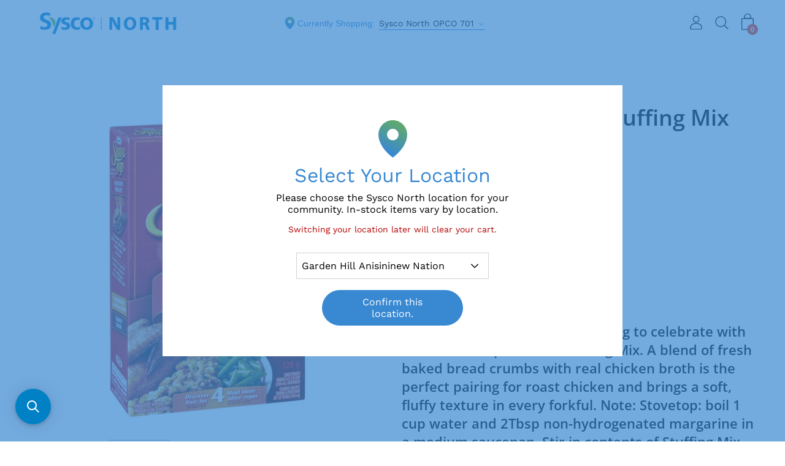

--- FILE ---
content_type: text/html; charset=utf-8
request_url: https://sysconorth.ca/products/706-1749862
body_size: 68959
content:















<!doctype html>
  <!--[if IE 8]><html class="no-js ie9 lt-ie9" lang="en"> <![endif]-->
  <!--[if IE 9 ]><html class="ie9 no-js"> <![endif]-->
  <!--[if !IE]><!--><html data-template="product" class="not-ie no-js"><!--<![endif]-->
  <head>
 <script type="text/javascript" async src="https://apps.sasquatchstudio.co/api/mandatory-fee-rules/56707088592"></script> 
    
    <script type="text/javascript" async src=""></script>
 
    <meta charset="utf-8">
    <meta http-equiv="X-UA-Compatible" content="IE=edge">
    <script src="https://ajax.googleapis.com/ajax/libs/jquery/3.4.1/jquery.min.js"></script><link rel="shortcut icon" href="//sysconorth.ca/cdn/shop/files/Sysco_North_cropped_32x32.png?v=1631028970" type="image/png" />
    <title>
    Stove Top Chicken Stuffing Mix 12x120g [$2.91/ea]
    </title><meta name="description" content="Allergens Contains: Soy, Wheat. Nutrition FactsValeur nutritive Serving Size: (30.000000g)Portion (30.000000g) Calories 110 % Daily Value*% Valeur quotidienne* Fat / Lipides1g 1% Saturated / Saturés0.3g 2% + Trans / trans0g Carbohydrate / Glucides22g Fibre / Fibres1g 4% Sugars / Sucres2g 2% Protein / Protéines4g Choles">
<!-- /snippets/social-meta-tags.liquid -->


<meta property="og:site_name" content="Sysco North">
<meta property="og:url" content="https://sysconorth.ca/products/706-1749862">
<meta property="og:title" content="Stove Top Chicken Stuffing Mix 12x120g [$2.91/ea]">
<meta property="og:type" content="product">
<meta property="og:description" content="Allergens Contains: Soy, Wheat. Nutrition FactsValeur nutritive Serving Size: (30.000000g)Portion (30.000000g) Calories 110 % Daily Value*% Valeur quotidienne* Fat / Lipides1g 1% Saturated / Saturés0.3g 2% + Trans / trans0g Carbohydrate / Glucides22g Fibre / Fibres1g 4% Sugars / Sucres2g 2% Protein / Protéines4g Choles">

  <meta property="og:price:amount" content="34.99">
  <meta property="og:price:currency" content="CAD">

<meta property="og:image" content="http://sysconorth.ca/cdn/shop/files/066188001871p_8c4c6de6-22f0-4af3-8b2a-c6fd70d65c03_1200x1200.jpg?v=1769932164">
        <meta name="twitter:image" content="http://sysconorth.ca/cdn/shop/files/066188001871p_8c4c6de6-22f0-4af3-8b2a-c6fd70d65c03_1200x1200.jpg?v=1769932164">
      <meta property="og:image" content="http://sysconorth.ca/cdn/shop/files/00066188001871c_0db3119e-0793-492f-a2c9-ca0bdd4cd813_1200x1200.jpg?v=1769932164">
        <meta name="twitter:image" content="http://sysconorth.ca/cdn/shop/files/00066188001871c_0db3119e-0793-492f-a2c9-ca0bdd4cd813_1200x1200.jpg?v=1769932164">
      <meta property="og:image" content="http://sysconorth.ca/cdn/shop/files/00066188001871m_fc5beb37-fd27-4a36-80ad-4eee7fc53234_1200x1200.jpg?v=1769932164">
        <meta name="twitter:image" content="http://sysconorth.ca/cdn/shop/files/00066188001871m_fc5beb37-fd27-4a36-80ad-4eee7fc53234_1200x1200.jpg?v=1769932164">
      
<meta property="og:image:secure_url" content="https://sysconorth.ca/cdn/shop/files/066188001871p_8c4c6de6-22f0-4af3-8b2a-c6fd70d65c03_1200x1200.jpg?v=1769932164">
        <meta name="twitter:image:secure_url" content="https://sysconorth.ca/cdn/shop/files/066188001871p_8c4c6de6-22f0-4af3-8b2a-c6fd70d65c03_1200x1200.jpg?v=1769932164">
      <meta property="og:image:secure_url" content="https://sysconorth.ca/cdn/shop/files/00066188001871c_0db3119e-0793-492f-a2c9-ca0bdd4cd813_1200x1200.jpg?v=1769932164">
        <meta name="twitter:image:secure_url" content="https://sysconorth.ca/cdn/shop/files/00066188001871c_0db3119e-0793-492f-a2c9-ca0bdd4cd813_1200x1200.jpg?v=1769932164">
      <meta property="og:image:secure_url" content="https://sysconorth.ca/cdn/shop/files/00066188001871m_fc5beb37-fd27-4a36-80ad-4eee7fc53234_1200x1200.jpg?v=1769932164">
        <meta name="twitter:image:secure_url" content="https://sysconorth.ca/cdn/shop/files/00066188001871m_fc5beb37-fd27-4a36-80ad-4eee7fc53234_1200x1200.jpg?v=1769932164">
      


<meta name="twitter:card" content="summary_large_image">
<meta name="twitter:title" content="Stove Top Chicken Stuffing Mix 12x120g [$2.91/ea]">
<meta name="twitter:description" content="Allergens Contains: Soy, Wheat. Nutrition FactsValeur nutritive Serving Size: (30.000000g)Portion (30.000000g) Calories 110 % Daily Value*% Valeur quotidienne* Fat / Lipides1g 1% Saturated / Saturés0.3g 2% + Trans / trans0g Carbohydrate / Glucides22g Fibre / Fibres1g 4% Sugars / Sucres2g 2% Protein / Protéines4g Choles"><link rel="canonical" href="https://sysconorth.ca/products/706-1749862">
    <meta name="viewport" content="width=device-width,initial-scale=1">

    <meta name="google-site-verification" content="FuyqOC_qdPPLmc6ouZhJD8BOIpzk-ZxlnvFMGJCDsrA" />


    
  <script>window.performance && window.performance.mark && window.performance.mark('shopify.content_for_header.start');</script><meta name="facebook-domain-verification" content="7294gn3m0770weo9ju3qcca6cqz1yo">
<meta name="facebook-domain-verification" content="io4f4ik1sksvgbbumscdvq2c7hrvd8">
<meta id="shopify-digital-wallet" name="shopify-digital-wallet" content="/56707088592/digital_wallets/dialog">
<meta name="shopify-checkout-api-token" content="55d8de1bc812fb2c4d8496bb5b4385ed">
<link rel="alternate" type="application/json+oembed" href="https://sysconorth.ca/products/706-1749862.oembed">
<script async="async" src="/checkouts/internal/preloads.js?locale=en-CA"></script>
<link rel="preconnect" href="https://shop.app" crossorigin="anonymous">
<script async="async" src="https://shop.app/checkouts/internal/preloads.js?locale=en-CA&shop_id=56707088592" crossorigin="anonymous"></script>
<script id="shopify-features" type="application/json">{"accessToken":"55d8de1bc812fb2c4d8496bb5b4385ed","betas":["rich-media-storefront-analytics"],"domain":"sysconorth.ca","predictiveSearch":true,"shopId":56707088592,"locale":"en"}</script>
<script>var Shopify = Shopify || {};
Shopify.shop = "syscoathome-canada.myshopify.com";
Shopify.locale = "en";
Shopify.currency = {"active":"CAD","rate":"1.0"};
Shopify.country = "CA";
Shopify.theme = {"name":"[Pasan] Fix subcommunity not added to cart","id":130269610192,"schema_name":"Palo Alto","schema_version":"2.5.2","theme_store_id":null,"role":"main"};
Shopify.theme.handle = "null";
Shopify.theme.style = {"id":null,"handle":null};
Shopify.cdnHost = "sysconorth.ca/cdn";
Shopify.routes = Shopify.routes || {};
Shopify.routes.root = "/";</script>
<script type="module">!function(o){(o.Shopify=o.Shopify||{}).modules=!0}(window);</script>
<script>!function(o){function n(){var o=[];function n(){o.push(Array.prototype.slice.apply(arguments))}return n.q=o,n}var t=o.Shopify=o.Shopify||{};t.loadFeatures=n(),t.autoloadFeatures=n()}(window);</script>
<script>
  window.ShopifyPay = window.ShopifyPay || {};
  window.ShopifyPay.apiHost = "shop.app\/pay";
  window.ShopifyPay.redirectState = null;
</script>
<script id="shop-js-analytics" type="application/json">{"pageType":"product"}</script>
<script defer="defer" async type="module" src="//sysconorth.ca/cdn/shopifycloud/shop-js/modules/v2/client.init-shop-cart-sync_BN7fPSNr.en.esm.js"></script>
<script defer="defer" async type="module" src="//sysconorth.ca/cdn/shopifycloud/shop-js/modules/v2/chunk.common_Cbph3Kss.esm.js"></script>
<script defer="defer" async type="module" src="//sysconorth.ca/cdn/shopifycloud/shop-js/modules/v2/chunk.modal_DKumMAJ1.esm.js"></script>
<script type="module">
  await import("//sysconorth.ca/cdn/shopifycloud/shop-js/modules/v2/client.init-shop-cart-sync_BN7fPSNr.en.esm.js");
await import("//sysconorth.ca/cdn/shopifycloud/shop-js/modules/v2/chunk.common_Cbph3Kss.esm.js");
await import("//sysconorth.ca/cdn/shopifycloud/shop-js/modules/v2/chunk.modal_DKumMAJ1.esm.js");

  window.Shopify.SignInWithShop?.initShopCartSync?.({"fedCMEnabled":true,"windoidEnabled":true});

</script>
<script>
  window.Shopify = window.Shopify || {};
  if (!window.Shopify.featureAssets) window.Shopify.featureAssets = {};
  window.Shopify.featureAssets['shop-js'] = {"shop-cart-sync":["modules/v2/client.shop-cart-sync_CJVUk8Jm.en.esm.js","modules/v2/chunk.common_Cbph3Kss.esm.js","modules/v2/chunk.modal_DKumMAJ1.esm.js"],"init-fed-cm":["modules/v2/client.init-fed-cm_7Fvt41F4.en.esm.js","modules/v2/chunk.common_Cbph3Kss.esm.js","modules/v2/chunk.modal_DKumMAJ1.esm.js"],"init-shop-email-lookup-coordinator":["modules/v2/client.init-shop-email-lookup-coordinator_Cc088_bR.en.esm.js","modules/v2/chunk.common_Cbph3Kss.esm.js","modules/v2/chunk.modal_DKumMAJ1.esm.js"],"init-windoid":["modules/v2/client.init-windoid_hPopwJRj.en.esm.js","modules/v2/chunk.common_Cbph3Kss.esm.js","modules/v2/chunk.modal_DKumMAJ1.esm.js"],"shop-button":["modules/v2/client.shop-button_B0jaPSNF.en.esm.js","modules/v2/chunk.common_Cbph3Kss.esm.js","modules/v2/chunk.modal_DKumMAJ1.esm.js"],"shop-cash-offers":["modules/v2/client.shop-cash-offers_DPIskqss.en.esm.js","modules/v2/chunk.common_Cbph3Kss.esm.js","modules/v2/chunk.modal_DKumMAJ1.esm.js"],"shop-toast-manager":["modules/v2/client.shop-toast-manager_CK7RT69O.en.esm.js","modules/v2/chunk.common_Cbph3Kss.esm.js","modules/v2/chunk.modal_DKumMAJ1.esm.js"],"init-shop-cart-sync":["modules/v2/client.init-shop-cart-sync_BN7fPSNr.en.esm.js","modules/v2/chunk.common_Cbph3Kss.esm.js","modules/v2/chunk.modal_DKumMAJ1.esm.js"],"init-customer-accounts-sign-up":["modules/v2/client.init-customer-accounts-sign-up_CfPf4CXf.en.esm.js","modules/v2/client.shop-login-button_DeIztwXF.en.esm.js","modules/v2/chunk.common_Cbph3Kss.esm.js","modules/v2/chunk.modal_DKumMAJ1.esm.js"],"pay-button":["modules/v2/client.pay-button_CgIwFSYN.en.esm.js","modules/v2/chunk.common_Cbph3Kss.esm.js","modules/v2/chunk.modal_DKumMAJ1.esm.js"],"init-customer-accounts":["modules/v2/client.init-customer-accounts_DQ3x16JI.en.esm.js","modules/v2/client.shop-login-button_DeIztwXF.en.esm.js","modules/v2/chunk.common_Cbph3Kss.esm.js","modules/v2/chunk.modal_DKumMAJ1.esm.js"],"avatar":["modules/v2/client.avatar_BTnouDA3.en.esm.js"],"init-shop-for-new-customer-accounts":["modules/v2/client.init-shop-for-new-customer-accounts_CsZy_esa.en.esm.js","modules/v2/client.shop-login-button_DeIztwXF.en.esm.js","modules/v2/chunk.common_Cbph3Kss.esm.js","modules/v2/chunk.modal_DKumMAJ1.esm.js"],"shop-follow-button":["modules/v2/client.shop-follow-button_BRMJjgGd.en.esm.js","modules/v2/chunk.common_Cbph3Kss.esm.js","modules/v2/chunk.modal_DKumMAJ1.esm.js"],"checkout-modal":["modules/v2/client.checkout-modal_B9Drz_yf.en.esm.js","modules/v2/chunk.common_Cbph3Kss.esm.js","modules/v2/chunk.modal_DKumMAJ1.esm.js"],"shop-login-button":["modules/v2/client.shop-login-button_DeIztwXF.en.esm.js","modules/v2/chunk.common_Cbph3Kss.esm.js","modules/v2/chunk.modal_DKumMAJ1.esm.js"],"lead-capture":["modules/v2/client.lead-capture_DXYzFM3R.en.esm.js","modules/v2/chunk.common_Cbph3Kss.esm.js","modules/v2/chunk.modal_DKumMAJ1.esm.js"],"shop-login":["modules/v2/client.shop-login_CA5pJqmO.en.esm.js","modules/v2/chunk.common_Cbph3Kss.esm.js","modules/v2/chunk.modal_DKumMAJ1.esm.js"],"payment-terms":["modules/v2/client.payment-terms_BxzfvcZJ.en.esm.js","modules/v2/chunk.common_Cbph3Kss.esm.js","modules/v2/chunk.modal_DKumMAJ1.esm.js"]};
</script>
<script>(function() {
  var isLoaded = false;
  function asyncLoad() {
    if (isLoaded) return;
    isLoaded = true;
    var urls = ["https:\/\/static.klaviyo.com\/onsite\/js\/klaviyo.js?company_id=UP6Qgy\u0026shop=syscoathome-canada.myshopify.com","https:\/\/static.klaviyo.com\/onsite\/js\/klaviyo.js?company_id=WuhLXL\u0026shop=syscoathome-canada.myshopify.com","https:\/\/api.fastbundle.co\/scripts\/src.js?shop=syscoathome-canada.myshopify.com","https:\/\/na.shgcdn3.com\/pixel-collector.js?shop=syscoathome-canada.myshopify.com","\/\/searchanise-ef84.kxcdn.com\/widgets\/shopify\/init.js?a=8G9k3Z5D4s\u0026shop=syscoathome-canada.myshopify.com"];
    for (var i = 0; i < urls.length; i++) {
      var s = document.createElement('script');
      s.type = 'text/javascript';
      s.async = true;
      s.src = urls[i];
      var x = document.getElementsByTagName('script')[0];
      x.parentNode.insertBefore(s, x);
    }
  };
  if(window.attachEvent) {
    window.attachEvent('onload', asyncLoad);
  } else {
    window.addEventListener('load', asyncLoad, false);
  }
})();</script>
<script id="__st">var __st={"a":56707088592,"offset":-21600,"reqid":"53468532-f310-46e6-bd48-69a059d3bbdd-1769979002","pageurl":"sysconorth.ca\/products\/706-1749862","u":"f79bb19bb355","p":"product","rtyp":"product","rid":7760766697680};</script>
<script>window.ShopifyPaypalV4VisibilityTracking = true;</script>
<script id="captcha-bootstrap">!function(){'use strict';const t='contact',e='account',n='new_comment',o=[[t,t],['blogs',n],['comments',n],[t,'customer']],c=[[e,'customer_login'],[e,'guest_login'],[e,'recover_customer_password'],[e,'create_customer']],r=t=>t.map((([t,e])=>`form[action*='/${t}']:not([data-nocaptcha='true']) input[name='form_type'][value='${e}']`)).join(','),a=t=>()=>t?[...document.querySelectorAll(t)].map((t=>t.form)):[];function s(){const t=[...o],e=r(t);return a(e)}const i='password',u='form_key',d=['recaptcha-v3-token','g-recaptcha-response','h-captcha-response',i],f=()=>{try{return window.sessionStorage}catch{return}},m='__shopify_v',_=t=>t.elements[u];function p(t,e,n=!1){try{const o=window.sessionStorage,c=JSON.parse(o.getItem(e)),{data:r}=function(t){const{data:e,action:n}=t;return t[m]||n?{data:e,action:n}:{data:t,action:n}}(c);for(const[e,n]of Object.entries(r))t.elements[e]&&(t.elements[e].value=n);n&&o.removeItem(e)}catch(o){console.error('form repopulation failed',{error:o})}}const l='form_type',E='cptcha';function T(t){t.dataset[E]=!0}const w=window,h=w.document,L='Shopify',v='ce_forms',y='captcha';let A=!1;((t,e)=>{const n=(g='f06e6c50-85a8-45c8-87d0-21a2b65856fe',I='https://cdn.shopify.com/shopifycloud/storefront-forms-hcaptcha/ce_storefront_forms_captcha_hcaptcha.v1.5.2.iife.js',D={infoText:'Protected by hCaptcha',privacyText:'Privacy',termsText:'Terms'},(t,e,n)=>{const o=w[L][v],c=o.bindForm;if(c)return c(t,g,e,D).then(n);var r;o.q.push([[t,g,e,D],n]),r=I,A||(h.body.append(Object.assign(h.createElement('script'),{id:'captcha-provider',async:!0,src:r})),A=!0)});var g,I,D;w[L]=w[L]||{},w[L][v]=w[L][v]||{},w[L][v].q=[],w[L][y]=w[L][y]||{},w[L][y].protect=function(t,e){n(t,void 0,e),T(t)},Object.freeze(w[L][y]),function(t,e,n,w,h,L){const[v,y,A,g]=function(t,e,n){const i=e?o:[],u=t?c:[],d=[...i,...u],f=r(d),m=r(i),_=r(d.filter((([t,e])=>n.includes(e))));return[a(f),a(m),a(_),s()]}(w,h,L),I=t=>{const e=t.target;return e instanceof HTMLFormElement?e:e&&e.form},D=t=>v().includes(t);t.addEventListener('submit',(t=>{const e=I(t);if(!e)return;const n=D(e)&&!e.dataset.hcaptchaBound&&!e.dataset.recaptchaBound,o=_(e),c=g().includes(e)&&(!o||!o.value);(n||c)&&t.preventDefault(),c&&!n&&(function(t){try{if(!f())return;!function(t){const e=f();if(!e)return;const n=_(t);if(!n)return;const o=n.value;o&&e.removeItem(o)}(t);const e=Array.from(Array(32),(()=>Math.random().toString(36)[2])).join('');!function(t,e){_(t)||t.append(Object.assign(document.createElement('input'),{type:'hidden',name:u})),t.elements[u].value=e}(t,e),function(t,e){const n=f();if(!n)return;const o=[...t.querySelectorAll(`input[type='${i}']`)].map((({name:t})=>t)),c=[...d,...o],r={};for(const[a,s]of new FormData(t).entries())c.includes(a)||(r[a]=s);n.setItem(e,JSON.stringify({[m]:1,action:t.action,data:r}))}(t,e)}catch(e){console.error('failed to persist form',e)}}(e),e.submit())}));const S=(t,e)=>{t&&!t.dataset[E]&&(n(t,e.some((e=>e===t))),T(t))};for(const o of['focusin','change'])t.addEventListener(o,(t=>{const e=I(t);D(e)&&S(e,y())}));const B=e.get('form_key'),M=e.get(l),P=B&&M;t.addEventListener('DOMContentLoaded',(()=>{const t=y();if(P)for(const e of t)e.elements[l].value===M&&p(e,B);[...new Set([...A(),...v().filter((t=>'true'===t.dataset.shopifyCaptcha))])].forEach((e=>S(e,t)))}))}(h,new URLSearchParams(w.location.search),n,t,e,['guest_login'])})(!0,!0)}();</script>
<script integrity="sha256-4kQ18oKyAcykRKYeNunJcIwy7WH5gtpwJnB7kiuLZ1E=" data-source-attribution="shopify.loadfeatures" defer="defer" src="//sysconorth.ca/cdn/shopifycloud/storefront/assets/storefront/load_feature-a0a9edcb.js" crossorigin="anonymous"></script>
<script crossorigin="anonymous" defer="defer" src="//sysconorth.ca/cdn/shopifycloud/storefront/assets/shopify_pay/storefront-65b4c6d7.js?v=20250812"></script>
<script data-source-attribution="shopify.dynamic_checkout.dynamic.init">var Shopify=Shopify||{};Shopify.PaymentButton=Shopify.PaymentButton||{isStorefrontPortableWallets:!0,init:function(){window.Shopify.PaymentButton.init=function(){};var t=document.createElement("script");t.src="https://sysconorth.ca/cdn/shopifycloud/portable-wallets/latest/portable-wallets.en.js",t.type="module",document.head.appendChild(t)}};
</script>
<script data-source-attribution="shopify.dynamic_checkout.buyer_consent">
  function portableWalletsHideBuyerConsent(e){var t=document.getElementById("shopify-buyer-consent"),n=document.getElementById("shopify-subscription-policy-button");t&&n&&(t.classList.add("hidden"),t.setAttribute("aria-hidden","true"),n.removeEventListener("click",e))}function portableWalletsShowBuyerConsent(e){var t=document.getElementById("shopify-buyer-consent"),n=document.getElementById("shopify-subscription-policy-button");t&&n&&(t.classList.remove("hidden"),t.removeAttribute("aria-hidden"),n.addEventListener("click",e))}window.Shopify?.PaymentButton&&(window.Shopify.PaymentButton.hideBuyerConsent=portableWalletsHideBuyerConsent,window.Shopify.PaymentButton.showBuyerConsent=portableWalletsShowBuyerConsent);
</script>
<script>
  function portableWalletsCleanup(e){e&&e.src&&console.error("Failed to load portable wallets script "+e.src);var t=document.querySelectorAll("shopify-accelerated-checkout .shopify-payment-button__skeleton, shopify-accelerated-checkout-cart .wallet-cart-button__skeleton"),e=document.getElementById("shopify-buyer-consent");for(let e=0;e<t.length;e++)t[e].remove();e&&e.remove()}function portableWalletsNotLoadedAsModule(e){e instanceof ErrorEvent&&"string"==typeof e.message&&e.message.includes("import.meta")&&"string"==typeof e.filename&&e.filename.includes("portable-wallets")&&(window.removeEventListener("error",portableWalletsNotLoadedAsModule),window.Shopify.PaymentButton.failedToLoad=e,"loading"===document.readyState?document.addEventListener("DOMContentLoaded",window.Shopify.PaymentButton.init):window.Shopify.PaymentButton.init())}window.addEventListener("error",portableWalletsNotLoadedAsModule);
</script>

<script type="module" src="https://sysconorth.ca/cdn/shopifycloud/portable-wallets/latest/portable-wallets.en.js" onError="portableWalletsCleanup(this)" crossorigin="anonymous"></script>
<script nomodule>
  document.addEventListener("DOMContentLoaded", portableWalletsCleanup);
</script>

<link id="shopify-accelerated-checkout-styles" rel="stylesheet" media="screen" href="https://sysconorth.ca/cdn/shopifycloud/portable-wallets/latest/accelerated-checkout-backwards-compat.css" crossorigin="anonymous">
<style id="shopify-accelerated-checkout-cart">
        #shopify-buyer-consent {
  margin-top: 1em;
  display: inline-block;
  width: 100%;
}

#shopify-buyer-consent.hidden {
  display: none;
}

#shopify-subscription-policy-button {
  background: none;
  border: none;
  padding: 0;
  text-decoration: underline;
  font-size: inherit;
  cursor: pointer;
}

#shopify-subscription-policy-button::before {
  box-shadow: none;
}

      </style>

<script>window.performance && window.performance.mark && window.performance.mark('shopify.content_for_header.end');</script>
  





  <script type="text/javascript">
    
      window.__shgMoneyFormat = window.__shgMoneyFormat || {"CAD":{"currency":"CAD","currency_symbol":"$","currency_symbol_location":"left","decimal_places":2,"decimal_separator":".","thousands_separator":","}};
    
    window.__shgCurrentCurrencyCode = window.__shgCurrentCurrencyCode || {
      currency: "CAD",
      currency_symbol: "$",
      decimal_separator: ".",
      thousands_separator: ",",
      decimal_places: 2,
      currency_symbol_location: "left"
    };
  </script>




    
<link href="//sysconorth.ca/cdn/shop/t/54/assets/theme.scss.css?v=175044088144200439541759332579" rel="stylesheet" type="text/css" media="all" /><link rel="stylesheet" href="//sysconorth.ca/cdn/shop/t/54/assets/sca-pp.css?v=26248894406678077071674563719">
 <script>
  
  SCAPPShop = {};
    
  </script>
<script src="//sysconorth.ca/cdn/shop/t/54/assets/sca-pp-initial.js?v=102795963403817731091674563719" type="text/javascript"></script>
  


<script type="text/javascript">
  
    window.SHG_CUSTOMER = null;
  
</script>











    



    <script>
const FastBundleConf = {"enable_bap_modal":false,"frontend_version":"1.22.12","storefront_record_submitted":false,"use_shopify_prices":false,"currencies":[{"id":1577072313,"code":"CAD","conversion_fee":1.0,"roundup_number":0.0,"rounding_enabled":true}],"is_active":true,"override_product_page_forms":true,"allow_funnel":true,"translations":[],"pid":"","bap_ids":[7908058661072,7880675885264,7872745832656,7905656864976,7880674902224,7881256861904,7904941375696,7905032339664,7880676868304,7905034141904,7881256763600,7880675983568,7872745570512,7872743768272,7880648065232,7905656766672,7872743702736,7905656275152,7881256534224,7905657422032,7872746127568,7904940261584,7908053352656,7905031192784,7904942162128,7872746684624,7872741736656,7908043423952,7908043194576,7908040900816,7904943833296,7908043620560,7872745341136,7905037254864,7880646885584,7908042670288,7880673853648,7872742392016,7872741310672,7872742588624,7872740786384,7908039065808,7908038869200,7908039950544,7872746520784,7908043129040,7872744095952,7880677163216,7872742031568,7872742654160,7905650082000,7908055056592,7908054270160,7872743637200,7880645247184,7872744259792,7905035649232,7904955728080,7908052467920,7905038958800,7904945406160,7908042866896,7872740589776,7872740491472,7905656635600,7872740655312,7872740917456,7872740753616,7908039459024,7908040442064],"active_bundles_count":85,"use_color_swatch":false,"use_shop_price":false,"dropdown_color_swatch":true,"option_config":null,"enable_subscriptions":false,"has_fbt_bundle":false,"use_shopify_function_discount":false,"use_bundle_builder_modal":false,"use_cart_hidden_attributes":false,"bap_override_fetch":false,"invalid_bap_override_fetch":false,"volume_discount_add_on_override_fetch":false,"pmm_new_design":true,"merged_mix_and_match":false,"change_vd_product_picture":false,"buy_it_now":true,"rgn":87817,"baps":{"7908058661072":{"bundle_id":92862,"variant_id":43441153016016,"handle":"bap-1169a3e2-2878-421d-bee9-11970ad6d756","type":"multi","use_cart_transform":false},"7880675885264":{"bundle_id":70517,"variant_id":43339534991568,"handle":"bap-51b58e9d-e226-4856-a079-e001a1736546","type":"multi","use_cart_transform":false},"7872745832656":{"bundle_id":64882,"variant_id":43301846253776,"handle":"bap-7eef3ffb-ba58-4d6f-84a0-c84222003d55","type":"multi","use_cart_transform":false},"7905656864976":{"bundle_id":88780,"variant_id":43430493028560,"handle":"bap-f25fabf2-a913-485b-b1a1-ae6a68bb3340","type":"multi","use_cart_transform":false},"7880674902224":{"bundle_id":70515,"variant_id":43339533222096,"handle":"bap-852a19c7-7b98-409c-981a-874038d7bd19","type":"multi","use_cart_transform":false},"7881256861904":{"bundle_id":70765,"variant_id":43340891128016,"handle":"bap-82f102b9-7de2-40d9-8c2f-2965c8f823f4","type":"multi","use_cart_transform":false},"7904941375696":{"bundle_id":84289,"variant_id":43428805476560,"handle":"19229c91-6700-4597-8255-eecd77a696bc","type":"multi","use_cart_transform":false},"7905032339664":{"bundle_id":84320,"variant_id":43429274648784,"handle":"7f070ac8-6876-47b5-9f75-359e6c98d876","type":"multi","use_cart_transform":false},"7880676868304":{"bundle_id":70520,"variant_id":43339536072912,"handle":"bap-b6563dd1-e802-4849-bc65-35dead62ca2f","type":"multi","use_cart_transform":false},"7905034141904":{"bundle_id":84318,"variant_id":43429283004624,"handle":"dfd178bd-6b1f-4855-bf16-7bc02dbbe650","type":"multi","use_cart_transform":false},"7881256763600":{"bundle_id":70764,"variant_id":43340890636496,"handle":"bap-81770ee7-f3c7-4edc-8fd3-0abd95ef1696","type":"multi","use_cart_transform":false},"7880675983568":{"bundle_id":70518,"variant_id":43339535089872,"handle":"bap-d73e6a7f-3452-4d99-9ddb-1ec59e5c2e5c","type":"multi","use_cart_transform":false},"7872745570512":{"bundle_id":64881,"variant_id":43301845795024,"handle":"bap-11963d0e-0ecb-463f-ba75-01d2747ddcd1","type":"multi","use_cart_transform":false},"7872743768272":{"bundle_id":64872,"variant_id":43301839372496,"handle":"bap-ab78de11-84cf-4202-9d93-ce2967bd13a4","type":"multi","use_cart_transform":false},"7880648065232":{"bundle_id":70490,"variant_id":43339475779792,"handle":"84edc80f-eb89-45f7-adcf-38cc53a95e96","type":"multi","use_cart_transform":false},"7905656766672":{"bundle_id":88775,"variant_id":43430492799184,"handle":"bap-c80c8999-ba94-48df-b8fe-c8faae4817b8","type":"multi","use_cart_transform":false},"7872743702736":{"bundle_id":64871,"variant_id":43301839241424,"handle":"bap-4cae6b2a-7edd-44fd-9bbe-98d8fe902a88","type":"multi","use_cart_transform":false},"7905656275152":{"bundle_id":88771,"variant_id":43430491586768,"handle":"bap-092bb8e8-b85a-4751-8c51-3987fff5b4f6","type":"multi","use_cart_transform":false},"7881256534224":{"bundle_id":70763,"variant_id":43340889686224,"handle":"bap-f7c72f6c-4a84-4ac4-a36a-3e6d6010b05a","type":"multi","use_cart_transform":false},"7905657422032":{"bundle_id":88785,"variant_id":43430495092944,"handle":"bap-7dcebe10-244c-4afb-89d8-456d8c88cdc4","type":"multi","use_cart_transform":false},"7872746127568":{"bundle_id":64883,"variant_id":43301847269584,"handle":"bap-907bbd47-24f2-4265-ae91-f4ed5106890a","type":"multi","use_cart_transform":false},"7904940261584":{"bundle_id":84292,"variant_id":43428799906000,"handle":"d33f1f5a-fe63-4d47-a62d-15779ef26fb6","type":"multi","use_cart_transform":false},"7908053352656":{"bundle_id":92857,"variant_id":43441112547536,"handle":"bap-580e251c-65ee-480d-bf54-dffab5fc421c","type":"multi","use_cart_transform":false},"7905031192784":{"bundle_id":84321,"variant_id":43429269569744,"handle":"1f89d448-dfa7-4eea-bcc7-7172e1c93df8","type":"multi","use_cart_transform":false},"7904942162128":{"bundle_id":84288,"variant_id":43428809277648,"handle":"46d7c060-fded-4b0a-a5e4-1db61876e3d4","type":"multi","use_cart_transform":false},"7872746684624":{"bundle_id":64885,"variant_id":43301850611920,"handle":"bap-ae515b24-e4f4-40a1-a47c-abc91e781c91","type":"multi","use_cart_transform":false},"7872741736656":{"bundle_id":64861,"variant_id":43301831737552,"handle":"bap-29c68e58-b425-4b67-ae20-8303e4ad52d9","type":"multi","use_cart_transform":false},"7908043423952":{"bundle_id":92840,"variant_id":43441024401616,"handle":"bap-7b0b4da8-d3ab-42a2-b39b-097d49280f56","type":"multi","use_cart_transform":false},"7908043194576":{"bundle_id":92839,"variant_id":43441020469456,"handle":"bap-ea078e70-733d-4cab-aff7-60b9f24cea9e","type":"multi","use_cart_transform":false},"7908040900816":{"bundle_id":92824,"variant_id":43440983408848,"handle":"bap-9903e125-a5e0-409a-b764-beeb0ec86d0d","type":"multi","use_cart_transform":false},"7904943833296":{"bundle_id":84286,"variant_id":43428817502416,"handle":"9eed4bf9-d3da-4521-a882-1be5495d9063","type":"multi","use_cart_transform":false},"7908043620560":{"bundle_id":92842,"variant_id":43441026171088,"handle":"bap-0ac67eff-35a4-45da-b10a-b247118ea8bf","type":"multi","use_cart_transform":false},"7872745341136":{"bundle_id":64879,"variant_id":43301844877520,"handle":"bap-940ab77e-353a-4ff8-aee1-6e173197003f","type":"multi","use_cart_transform":false},"7905037254864":{"bundle_id":84314,"variant_id":43429298307280,"handle":"b489d7a3-37c0-4631-b479-36ed9054b4b1","type":"multi","use_cart_transform":false},"7880646885584":{"bundle_id":70159,"variant_id":43339474600144,"handle":"e22c96de-94d1-4550-8f9a-0cb8eb8572d6","type":"multi","use_cart_transform":false},"7908042670288":{"bundle_id":92835,"variant_id":43441008476368,"handle":"bap-07682c2b-5ad3-4397-949a-e9bc504e0d5b","type":"multi","use_cart_transform":false},"7880673853648":{"bundle_id":70514,"variant_id":43339532173520,"handle":"bap-23eff798-3ac3-44c4-b886-2fe090742328","type":"multi","use_cart_transform":false},"7872742392016":{"bundle_id":64864,"variant_id":43301834096848,"handle":"bap-806544a6-c910-4816-abe9-c53ecdab0b5c","type":"multi","use_cart_transform":false},"7872741310672":{"bundle_id":64860,"variant_id":43301830525136,"handle":"bap-01b640e1-2345-4c6f-96e7-3f5c4c56ae8e","type":"multi","use_cart_transform":false},"7872742588624":{"bundle_id":64865,"variant_id":43301835014352,"handle":"bap-434bd4be-aac6-45e8-88b5-df27fa12023b","type":"multi","use_cart_transform":false},"7872740786384":{"bundle_id":64854,"variant_id":43301828067536,"handle":"bap-7c60c146-896e-4995-a924-00c6862dc3cd","type":"multi","use_cart_transform":false},"7908039065808":{"bundle_id":92819,"variant_id":43440975937744,"handle":"bap-6cc206b1-89de-4d90-a21e-9310aed7de90","type":"multi","use_cart_transform":false},"7908038869200":{"bundle_id":92818,"variant_id":43440975642832,"handle":"bap-08a7e526-dc58-4507-bdbb-f8bd7312b12d","type":"multi","use_cart_transform":false},"7908039950544":{"bundle_id":92821,"variant_id":43440978231504,"handle":"bap-e5490229-53a2-433f-903b-7ed0ea96b1cb","type":"multi","use_cart_transform":false},"7872746520784":{"bundle_id":64884,"variant_id":43301849694416,"handle":"bap-b0c69a87-782c-43ba-8c87-bf935732d058","type":"multi","use_cart_transform":false},"7908043129040":{"bundle_id":92838,"variant_id":43441019257040,"handle":"bap-34d89502-be48-482a-a8ab-cafc4d8017d6","type":"multi","use_cart_transform":false},"7872744095952":{"bundle_id":64873,"variant_id":43301840519376,"handle":"bap-f7981910-1afa-4265-adcd-3936d20e585d","type":"multi","use_cart_transform":false},"7880677163216":{"bundle_id":70519,"variant_id":43339536531664,"handle":"29f63094-31f4-4054-b94c-7848c9afd033","type":"multi","use_cart_transform":false},"7872742031568":{"bundle_id":64863,"variant_id":43301833146576,"handle":"bap-94a86ff6-b4a0-4e8d-a7ab-4ef9fc2d11e2","type":"multi","use_cart_transform":false},"7872742654160":{"bundle_id":64866,"variant_id":43301835210960,"handle":"bap-5c62c905-8e4d-48d3-a88e-026b3858cdb6","type":"multi","use_cart_transform":false},"7905650082000":{"bundle_id":88758,"variant_id":43430475268304,"handle":"bap-ce2b367a-cb6f-489b-9fcc-348ccec3e32f","type":"multi","use_cart_transform":false},"7908055056592":{"bundle_id":92861,"variant_id":43441136664784,"handle":"bap-1ddfd152-a9a0-4920-b63d-c01ac4dde77b","type":"multi","use_cart_transform":false},"7908054270160":{"bundle_id":92859,"variant_id":43441129193680,"handle":"bap-0e8520ff-8891-478f-9c03-7bc2e710e159","type":"multi","use_cart_transform":false},"7872743637200":{"bundle_id":64870,"variant_id":43301838979280,"handle":"bap-ac5720a4-f564-4442-a9a9-b3ba7b027c09","type":"multi","use_cart_transform":false},"7880645247184":{"bundle_id":70167,"variant_id":43339472175312,"handle":"6fdb4394-3fca-4578-a9b4-468f0392a2e5","type":"multi","use_cart_transform":false},"7872744259792":{"bundle_id":64874,"variant_id":43301841076432,"handle":"bap-c35d1b33-bcc9-4bd5-9f81-2bd790c4e975","type":"multi","use_cart_transform":false},"7905035649232":{"bundle_id":84316,"variant_id":43429290737872,"handle":"87d5f9ca-dcb6-4752-b928-0c12a10607b3","type":"multi","use_cart_transform":false},"7904955728080":{"bundle_id":84285,"variant_id":43428877795536,"handle":"4714734b-130a-4491-91d5-1319992640d4","type":"multi","use_cart_transform":false},"7908052467920":{"bundle_id":92856,"variant_id":43441099047120,"handle":"bap-8880c972-f267-49a2-9160-84954bef4204","type":"multi","use_cart_transform":false},"7905038958800":{"bundle_id":84315,"variant_id":43429306171600,"handle":"54db82d3-677f-4569-906c-9743bb15a357","type":"multi","use_cart_transform":false},"7904945406160":{"bundle_id":84284,"variant_id":43428825235664,"handle":"64943c7b-39f1-42fe-a3b7-331e6a0a4719","type":"multi","use_cart_transform":false},"7908042866896":{"bundle_id":92837,"variant_id":43441015423184,"handle":"bap-3ccc5638-8666-4f8a-be3c-b65caa5745e3","type":"multi","use_cart_transform":false},"7872740589776":{"bundle_id":64851,"variant_id":43301826822352,"handle":"bap-33f722a2-ac94-4090-a2c0-5c2e4e9c7bb4","type":"multi","use_cart_transform":false},"7872740491472":{"bundle_id":64850,"variant_id":43301826330832,"handle":"bap-e5b33c6b-46fa-4a3b-824d-2de22f78876a","type":"multi","use_cart_transform":false},"7905656635600":{"bundle_id":88773,"variant_id":43430492635344,"handle":"bap-f6d14db1-34d0-4e03-a4ac-a41df92e4075","type":"multi","use_cart_transform":false},"7872740655312":{"bundle_id":64852,"variant_id":43301827182800,"handle":"bap-c68966c7-6308-4c03-9d61-0c5ce3adab35","type":"multi","use_cart_transform":false},"7872740917456":{"bundle_id":64856,"variant_id":43301828624592,"handle":"bap-2ac4d7ef-0e92-4146-b5c9-b1bf6f77e7bc","type":"multi","use_cart_transform":false},"7872740753616":{"bundle_id":64853,"variant_id":43301827838160,"handle":"bap-1b41e290-eed6-4af0-9aab-8e12d0ef5c5d","type":"multi","use_cart_transform":false},"7908039459024":{"bundle_id":92820,"variant_id":43440976658640,"handle":"bap-b69d5633-5a0f-4594-a05c-a1da21ad59d1","type":"multi","use_cart_transform":false},"7908040442064":{"bundle_id":92822,"variant_id":43440979738832,"handle":"bap-abce25e4-0b48-4ac8-b8a2-17be9e8728d9","type":"multi","use_cart_transform":false}},"has_multilingual_permission":true,"use_vd_templating":true,"use_payload_variant_id_in_fetch_override":false,"use_compare_at_price":false,"storefront_access_token":"","serverless_vd_display":false,"serverless_vd_discount":false,"products_with_add_on":{},"collections_with_add_on":{},"has_required_plan":true,"bundleBox":{"id":9804,"bundle_page_enabled":true,"bundle_page_style":null,"currency":"CAD","currency_format":"$%s","percentage_format":"%s%","show_sold_out":true,"track_inventory":false,"shop_page_external_script":"","page_external_script":"","shop_page_style":null,"shop_page_title":null,"shop_page_description":null,"app_version":"v2","show_logo":false,"show_info":true,"money_format":"amount","tax_factor":1.0,"primary_locale":"en","discount_code_prefix":"BUNDLE","is_active":true,"created":"2022-10-05T11:57:30.363656Z","updated":"2024-05-07T10:00:10.184849Z","title":"Don't miss this offer","style":".rbr-bap-new-footer{\r\ncursor:pointer !important;\r\n}","inject_selector":"","mix_inject_selector":"","fbt_inject_selector":"","volume_inject_selector":null,"volume_variant_selector":null,"button_title":"Buy this bundle","bogo_button_title":"Buy {quantity} items","price_description":"Add bundle to cart | Save {discount}","version":"v2.3","bogo_version":"v1","nth_child":1,"redirect_to_cart":true,"column_numbers":3,"color":null,"btn_font_color":"white","add_to_cart_selector":"","cart_info_version":"v2","button_position":"bottom","bundle_page_shape":"row","add_bundle_action":"cart-page","requested_bundle_action":null,"request_action_text":"","cart_drawer_function":"","cart_drawer_function_svelte":"","theme_template":"light","external_script":"(function () { \n  setTimeout(() => { \n    let ele = document.querySelector(\".rbr-bap-new-footer\"); \n    if (ele) { \n      ele.style = \"\"; \n      ele.classList += \n        \" btn btn--submit\"; \n      // ele.onclick = function() { return gtag_report_conversion('https://toronto.syscoathome.com'); };\n    } \n  }, 500); \n})","pre_add_script":"","shop_external_script":"","shop_style":"","bap_inject_selector":"","bap_none_selector":".icon.icon-loading","bap_form_script":"","bap_button_selector":"button.btn.btn--submit","bap_style_object":{"standard":{"custom_code":{"main":{"custom_js":"","custom_css":""}},"product_detail":{"price_style":{"color":"","fontSize":"","fontFamily":""},"title_style":{"color":"","fontSize":"","fontFamily":""},"image_border":{"borderColor":""},"pluses_style":{"fill":"","width":""},"separator_line_style":{"backgroundColor":""},"variant_selector_style":{"color":"","height":"","backgroundColor":""}}},"mix_and_match":{"custom_code":{"main":{"custom_js":"","custom_css":""}},"product_detail":{"price_style":{"color":"","fontSize":"","fontFamily":""},"title_style":{"color":"","fontSize":"","fontFamily":""},"image_border":{"borderColor":""},"pluses_style":{"fill":"","width":""},"checkbox_style":{"checked":"","unchecked":""},"quantities_style":{"color":"","backgroundColor":""},"product_card_style":{"checked_border":"","unchecked_border":"","checked_background":""},"separator_line_style":{"backgroundColor":""},"variant_selector_style":{"color":"","height":"","backgroundColor":""},"quantities_selector_style":{"color":"","backgroundColor":""}}}},"bundles_page_style_object":null,"style_object":{"fbt":{"design":{"main":{"design":"classic"}}},"bogo":{"box":{"border":{"borderColor":"#E5E5E5","borderWidth":1,"borderRadius":5},"background":{"backgroundColor":"#FFFFFF"}},"theme":{"main":{"theme":"light"}},"button":{"background":{"backgroundColor":"#000000"},"button_label":{"color":"#ffffff","fontSize":16,"fontFamily":""},"button_position":{"position":"bottom"}},"design":{"main":{"design":"classic"}},"option":{"final_price_style":{"color":"#303030","fontSize":16,"fontFamily":""},"option_text_style":{"color":"#303030","fontSize":16,"fontFamily":""},"option_button_style":{"checked_color":"#2c6ecb","unchecked_color":""},"original_price_style":{"color":"#919191","fontSize":16,"fontFamily":""}},"custom_code":{"main":{"custom_js":"","custom_css":""}},"total_section":{"text":{"color":"#303030","fontSize":16,"fontFamily":""},"background":{"backgroundColor":"#FAFAFA"},"final_price_style":{"color":"#008060","fontSize":16,"fontFamily":""},"original_price_style":{"color":"#D72C0D","fontSize":16,"fontFamily":""}},"discount_label":{"background":{"backgroundColor":"#000000"},"text_style":{"color":"#ffffff"}},"product_detail":{"price_style":{"color":"#5e5e5e","fontSize":16,"fontFamily":""},"title_style":{"color":"#303030","fontSize":16,"fontFamily":""},"image_border":{"borderColor":"#e5e5e5"},"quantities_style":{"color":"#000000","backgroundColor":"#ffffff"},"separator_line_style":{"backgroundColor":"#e5e5e5"},"variant_selector_style":{"color":"#5e5e5e","height":"","backgroundColor":"#FAFAFA"},"quantities_selector_style":{"color":"#000000","backgroundColor":"#fafafa"}},"title_and_description":{"alignment":{"textAlign":"left"},"title_style":{"color":"#303030","fontSize":18,"fontFamily":""},"description_style":{"color":"","fontSize":"","fontFamily":""}}},"bxgyf":{"box":{"border":{"borderColor":"#E5E5E5","borderWidth":1,"borderRadius":5},"background":{"backgroundColor":"#FFFFFF"}},"plus":{"style":{"fill":"#919191","size":24,"backgroundColor":"#F1F1F1"}},"button":{"background":{"backgroundColor":"#000000"},"button_label":{"color":"#FFFFFF","fontSize":18,"fontFamily":""},"button_position":{"position":"bottom"}},"custom_code":{"main":{"custom_js":"","custom_css":""}},"total_section":{"text":{"color":"#303030","fontSize":16,"fontFamily":""},"background":{"backgroundColor":"#FAFAFA"},"final_price_style":{"color":"#008060","fontSize":16,"fontFamily":""},"original_price_style":{"color":"#D72C0D","fontSize":16,"fontFamily":""}},"discount_badge":{"background":{"backgroundColor":"#C30000"},"text_style":{"color":"#FFFFFF","fontSize":18,"fontFamily":""}},"product_detail":{"title_style":{"color":"#303030","fontSize":16,"fontFamily":""},"image_border":{"borderColor":"#E5E5E5"},"quantities_style":{"color":"#000000","borderColor":"#000000","backgroundColor":"#FFFFFF"},"final_price_style":{"color":"#5E5E5E","fontSize":16,"fontFamily":""},"original_price_style":{"color":"#919191","fontSize":16,"fontFamily":""},"separator_line_style":{"backgroundColor":"#E5E5E5"},"variant_selector_style":{"color":"#5E5E5E","height":36,"borderColor":"#E5E5E5","backgroundColor":"#FAFAFA"}},"title_and_description":{"alignment":{"textAlign":"left"},"title_style":{"color":"#303030","fontSize":18,"fontFamily":""},"description_style":{"color":"#5E5E5E","fontSize":16,"fontFamily":""}}},"standard":{"box":{"border":{"borderColor":"#E5E5E5","borderWidth":1,"borderRadius":5},"background":{"backgroundColor":"#FFFFFF"}},"theme":{"main":{"theme":"light"}},"title":{"style":{"color":"#000000","fontSize":18,"fontFamily":""},"alignment":{"textAlign":"left"}},"button":{"background":{"backgroundColor":"#000000"},"button_label":{"color":"#ffffff","fontSize":16,"fontFamily":""},"button_position":{"position":"bottom"}},"design":{"main":{"design":"classic"}},"custom_code":{"main":{"custom_js":"","custom_css":""}},"header_image":{"image_border":{"borderColor":""},"pluses_style":{"fill":"#000","width":""},"quantities_style":{"color":"","borderColor":"","backgroundColor":""}},"total_section":{"text":{"color":"#303030","fontSize":16,"fontFamily":""},"background":{"backgroundColor":"#FAFAFA"},"final_price_style":{"color":"#008060","fontSize":16,"fontFamily":""},"original_price_style":{"color":"#D72C0D","fontSize":16,"fontFamily":""}},"discount_label":{"background":{"backgroundColor":"#000000"},"text_style":{"color":"#ffffff"}},"product_detail":{"price_style":{"color":"#5e5e5e","fontSize":16,"fontFamily":""},"title_style":{"color":"#303030","fontSize":16,"fontFamily":""},"image_border":{"borderColor":"#e5e5e5"},"pluses_style":{"fill":"#5e5e5e","width":""},"quantities_style":{"color":"#000000","backgroundColor":"#ffffff"},"separator_line_style":{"backgroundColor":"#e5e5e5"},"variant_selector_style":{"color":"#5e5e5e","height":"","backgroundColor":"#FAFAFA"}}},"mix_and_match":{"box":{"border":{"borderColor":"#E5E5E5","borderWidth":1,"borderRadius":5},"background":{"backgroundColor":"#FFFFFF"}},"theme":{"main":{"theme":"light"}},"button":{"background":{"backgroundColor":"#000000"},"button_label":{"color":"#ffffff","fontSize":16,"fontFamily":""},"button_position":{"position":"bottom"}},"custom_code":{"main":{"custom_js":"","custom_css":""}},"header_image":{"image_border":{"borderColor":""},"pluses_style":{"fill":"#000","width":""},"quantities_style":{"color":"","borderColor":"","backgroundColor":""}},"total_section":{"text":{"color":"#303030","fontSize":16,"fontFamily":""},"background":{"backgroundColor":"#FAFAFA"},"final_price_style":{"color":"#008060","fontSize":16,"fontFamily":""},"original_price_style":{"color":"#D72C0D","fontSize":16,"fontFamily":""}},"product_detail":{"price_style":{"color":"#5e5e5e","fontSize":16,"fontFamily":""},"title_style":{"color":"#303030","fontSize":16,"fontFamily":""},"image_border":{"borderColor":"#e5e5e5"},"pluses_style":{"fill":"#5e5e5e","width":""},"checkbox_style":{"checked_color":"#2c6ecb","unchecked_color":""},"quantities_style":{"color":"#000000","backgroundColor":"#ffffff"},"separator_line_style":{"backgroundColor":"#e5e5e5"},"variant_selector_style":{"color":"#5e5e5e","height":"","backgroundColor":"#FAFAFA"},"quantities_selector_style":{"color":"#000000","backgroundColor":"#fafafa"}},"title_and_description":{"alignment":{"textAlign":"left"},"title_style":{"color":"#303030","fontSize":18,"fontFamily":""},"description_style":{"color":"#5e5e5e","fontSize":16,"fontFamily":""}}},"col_mix_and_match":{"box":{"border":{"borderColor":"#E5E5E5","borderWidth":1,"borderRadius":5},"background":{"backgroundColor":"#FFFFFF"}},"theme":{"main":{"theme":"light"}},"button":{"background":{"backgroundColor":"#000000"},"button_label":{"color":"#ffffff","fontSize":16,"fontFamily":""},"button_position":{"position":"bottom"}},"custom_code":{"main":{"custom_js":"","custom_css":""}},"discount_badge":{"background":{"backgroundColor":"#c30000"},"text_style":{"color":"#ffffff","fontSize":16}},"collection_details":{"title_style":{"color":"#303030","fontSize":16,"fontFamily":""},"pluses_style":{"fill":"","width":"","backgroundColor":""},"description_style":{"color":"#5e5e5e","fontSize":14,"fontFamily":""},"separator_line_style":{"backgroundColor":"#e5e5e5"},"collection_image_border":{"borderColor":"#e5e5e5"}},"title_and_description":{"alignment":{"textAlign":"left"},"title_style":{"color":"#303030","fontSize":18,"fontFamily":""},"description_style":{"color":"#5e5e5e","fontSize":16,"fontFamily":""}}}},"old_style_object":{"fbt":{"design":{"main":{"design":"classic"}}},"bogo":{"box":{"border":{"borderColor":"#E5E5E5","borderWidth":1,"borderRadius":5},"background":{"backgroundColor":"#FFFFFF"}},"theme":{"main":{"theme":"light"}},"button":{"background":{"backgroundColor":"#000000"},"button_label":{"color":"#ffffff","fontSize":16,"fontFamily":""},"button_position":{"position":"bottom"}},"design":{"main":{"design":"classic"}},"option":{"final_price_style":{"color":"#303030","fontSize":16,"fontFamily":""},"option_text_style":{"color":"#303030","fontSize":16,"fontFamily":""},"option_button_style":{"checked_color":"#2c6ecb","unchecked_color":""},"original_price_style":{"color":"#919191","fontSize":16,"fontFamily":""}},"custom_code":{"main":{"custom_js":"","custom_css":""}},"total_section":{"text":{"color":"#303030","fontSize":16,"fontFamily":""},"background":{"backgroundColor":"#FAFAFA"},"final_price_style":{"color":"#008060","fontSize":16,"fontFamily":""},"original_price_style":{"color":"#D72C0D","fontSize":16,"fontFamily":""}},"product_detail":{"price_style":{"color":"#5e5e5e","fontSize":16,"fontFamily":""},"title_style":{"color":"#303030","fontSize":16,"fontFamily":""},"image_border":{"borderColor":"#e5e5e5"},"quantities_style":{"color":"#000000","backgroundColor":"#ffffff"},"separator_line_style":{"backgroundColor":"#e5e5e5"},"variant_selector_style":{"color":"#5e5e5e","height":"","backgroundColor":"#FAFAFA"},"quantities_selector_style":{"color":"#000000","backgroundColor":"#fafafa"}},"title_and_description":{"alignment":{"textAlign":"left"},"title_style":{"color":"#303030","fontSize":18,"fontFamily":""},"description_style":{"color":"","fontSize":"","fontFamily":""}}},"bxgyf":{"box":{"border":{"borderColor":"#E5E5E5","borderWidth":1,"borderRadius":5},"background":{"backgroundColor":"#FFFFFF"}},"plus":{"style":{"fill":"#919191","size":24,"backgroundColor":"#F1F1F1"}},"button":{"background":{"backgroundColor":"#000000"},"button_label":{"color":"#FFFFFF","fontSize":18,"fontFamily":""},"button_position":{"position":"bottom"}},"custom_code":{"main":{"custom_js":"","custom_css":""}},"total_section":{"text":{"color":"#303030","fontSize":16,"fontFamily":""},"background":{"backgroundColor":"#FAFAFA"},"final_price_style":{"color":"#008060","fontSize":16,"fontFamily":""},"original_price_style":{"color":"#D72C0D","fontSize":16,"fontFamily":""}},"discount_badge":{"background":{"backgroundColor":"#C30000"},"text_style":{"color":"#FFFFFF","fontSize":18,"fontFamily":""}},"product_detail":{"title_style":{"color":"#303030","fontSize":16,"fontFamily":""},"image_border":{"borderColor":"#E5E5E5"},"quantities_style":{"color":"#000000","borderColor":"#000000","backgroundColor":"#FFFFFF"},"final_price_style":{"color":"#5E5E5E","fontSize":16,"fontFamily":""},"original_price_style":{"color":"#919191","fontSize":16,"fontFamily":""},"separator_line_style":{"backgroundColor":"#E5E5E5"},"variant_selector_style":{"color":"#5E5E5E","height":36,"borderColor":"#E5E5E5","backgroundColor":"#FAFAFA"}},"title_and_description":{"alignment":{"textAlign":"left"},"title_style":{"color":"#303030","fontSize":18,"fontFamily":""},"description_style":{"color":"#5E5E5E","fontSize":16,"fontFamily":""}}},"standard":{"box":{"border":{"borderColor":"#E5E5E5","borderWidth":1,"borderRadius":5},"background":{"backgroundColor":"#FFFFFF"}},"theme":{"main":{"theme":"light"}},"title":{"style":{"color":"#000000","fontSize":18,"fontFamily":""},"alignment":{"textAlign":"left"}},"button":{"background":{"backgroundColor":"#000000"},"button_label":{"color":"#ffffff","fontSize":16,"fontFamily":""},"button_position":{"position":"bottom"}},"design":{"main":{"design":"classic"}},"custom_code":{"main":{"custom_js":"","custom_css":""}},"header_image":{"image_border":{"borderColor":""},"pluses_style":{"fill":"#000","width":""},"quantities_style":{"color":"","borderColor":"","backgroundColor":""}},"total_section":{"text":{"color":"#303030","fontSize":16,"fontFamily":""},"background":{"backgroundColor":"#FAFAFA"},"final_price_style":{"color":"#008060","fontSize":16,"fontFamily":""},"original_price_style":{"color":"#D72C0D","fontSize":16,"fontFamily":""}},"product_detail":{"price_style":{"color":"#5e5e5e","fontSize":16,"fontFamily":""},"title_style":{"color":"#303030","fontSize":16,"fontFamily":""},"image_border":{"borderColor":"#e5e5e5"},"pluses_style":{"fill":"#5e5e5e","width":""},"quantities_style":{"color":"#000000","backgroundColor":"#ffffff"},"separator_line_style":{"backgroundColor":"#e5e5e5"},"variant_selector_style":{"color":"#5e5e5e","height":"","backgroundColor":"#FAFAFA"}}},"mix_and_match":{"box":{"border":{"borderColor":"#E5E5E5","borderWidth":1,"borderRadius":5},"background":{"backgroundColor":"#FFFFFF"}},"theme":{"main":{"theme":"light"}},"button":{"background":{"backgroundColor":"#000000"},"button_label":{"color":"#ffffff","fontSize":16,"fontFamily":""},"button_position":{"position":"bottom"}},"custom_code":{"main":{"custom_js":"","custom_css":""}},"header_image":{"image_border":{"borderColor":""},"pluses_style":{"fill":"#000","width":""},"quantities_style":{"color":"","borderColor":"","backgroundColor":""}},"total_section":{"text":{"color":"#303030","fontSize":16,"fontFamily":""},"background":{"backgroundColor":"#FAFAFA"},"final_price_style":{"color":"#008060","fontSize":16,"fontFamily":""},"original_price_style":{"color":"#D72C0D","fontSize":16,"fontFamily":""}},"product_detail":{"price_style":{"color":"#5e5e5e","fontSize":16,"fontFamily":""},"title_style":{"color":"#303030","fontSize":16,"fontFamily":""},"image_border":{"borderColor":"#e5e5e5"},"pluses_style":{"fill":"#5e5e5e","width":""},"checkbox_style":{"checked_color":"#2c6ecb","unchecked_color":""},"quantities_style":{"color":"#000000","backgroundColor":"#ffffff"},"separator_line_style":{"backgroundColor":"#e5e5e5"},"variant_selector_style":{"color":"#5e5e5e","height":"","backgroundColor":"#FAFAFA"},"quantities_selector_style":{"color":"#000000","backgroundColor":"#fafafa"}},"title_and_description":{"alignment":{"textAlign":"left"},"title_style":{"color":"#303030","fontSize":18,"fontFamily":""},"description_style":{"color":"#5e5e5e","fontSize":16,"fontFamily":""}}},"col_mix_and_match":{"box":{"border":{"borderColor":"#E5E5E5","borderWidth":1,"borderRadius":5},"background":{"backgroundColor":"#FFFFFF"}},"theme":{"main":{"theme":"light"}},"button":{"background":{"backgroundColor":"#000000"},"button_label":{"color":"#ffffff","fontSize":16,"fontFamily":""},"button_position":{"position":"bottom"}},"custom_code":{"main":{"custom_js":"","custom_css":""}},"discount_badge":{"background":{"backgroundColor":"#c30000"},"text_style":{"color":"#ffffff","fontSize":16}},"collection_details":{"title_style":{"color":"#303030","fontSize":16,"fontFamily":""},"pluses_style":{"fill":"","width":"","backgroundColor":""},"description_style":{"color":"#5e5e5e","fontSize":14,"fontFamily":""},"separator_line_style":{"backgroundColor":"#e5e5e5"},"collection_image_border":{"borderColor":"#e5e5e5"}},"title_and_description":{"alignment":{"textAlign":"left"},"title_style":{"color":"#303030","fontSize":18,"fontFamily":""},"description_style":{"color":"#5e5e5e","fontSize":16,"fontFamily":""}}}},"zero_discount_btn_title":"Add to cart","mix_btn_title":"Add selected to cart","collection_btn_title":"Add selected to cart","cart_page_issue":"","cart_drawer_issue":"","volume_btn_title":"Add {quantity} | save {discount}","badge_color":"#C30000","badge_price_description":"Save {discount}!","use_discount_on_cookie":true,"show_bap_buy_button":false,"bap_version":"v1","bap_price_selector":"","bap_compare_price_selector":"","bundles_display":"vertical","use_first_variant":false,"shop":9808},"bundlePageInfo":{"title":null,"description":null,"enabled":true,"handle":"fastbundles","shop_style":null,"shop_external_script":"","style":null,"external_script":"","bundles_alignment":"bottom","bundles_display":"horizontal"},"cartInfo":{"id":9807,"currency":"CAD","currency_format":"$%s","box_discount_description":"Add bundle to cart | Save {discount}","box_button_title":"Buy this bundle","free_shipping_translation":null,"shipping_cost_translation":null,"is_reference":false,"subtotal_selector":"","subtotal_price_selector":"","subtotal_title_selector":null,"line_items_selector":null,"discount_tag_html":"","free_shipping_tag":null,"form_subtotal_selector":null,"form_subtotal_price_selector":null,"form_line_items_selector":null,"form_discount_html_tag":null,"form_free_shipping_tag":null,"external_script":"","funnel_show_method":"three_seconds","funnel_popup_title":"Complete your cart with this bundle and save","funnel_alert":"This item is already in your cart.","funnel_discount_description":"save {discount}","style":"","shop_style":null,"shop_external_script":"","funnel_color":"","funnel_badge_color":"","style_object":{"standard":{"box":{"background":{"backgroundColor":"#ffffff"}},"badge":{"main":{"switchBtn":""},"background":{"backgroundColor":""},"text_style":{"color":"","total":"","fontSize":"","fontFamily":""}},"button":{"background":{"backgroundColor":"#000000"},"button_label":{"color":"#ffffff","fontSize":16,"fontFamily":"","price_description":"","zero_discount_btn_title":""}},"custom_code":{"main":{"custom_js":"","custom_css":""}},"bundle_title":{"style":{"color":"#303030","fontSize":22,"fontFamily":""},"alignment":{"textAlign":"left"}},"pop_up_title":{"style":{"color":"","fontSize":"","fontFamily":"","price_description":""},"alignment":{"textAlign":"left"}},"total_section":{"text":{"color":"#303030","fontSize":16,"fontFamily":""},"background":{"backgroundColor":"#e5e5e5"},"final_price_style":{"color":"#008060","fontSize":16,"fontFamily":""},"original_price_style":{"color":"#D72C0D","fontSize":16,"fontFamily":""}},"product_detail":{"price_style":{"color":"#5e5e5e","fontSize":16,"fontFamily":""},"title_style":{"color":"#303030","fontSize":16,"fontFamily":""},"image_border":{"borderColor":"#e5e5e5"},"pluses_style":{"fill":"#000000","width":16},"variant_selector_style":{"color":"#5e5e5e","height":"","backgroundColor":"#FAFAFA"}},"pre_selected_products":{"final_price_style":{"color":"","total":"","fontSize":"","fontFamily":""}}}},"old_style_object":null,"funnel_button_description":"Buy this bundle | Save {discount}","funnel_injection_constraint":"","show_discount_section":false,"discount_section_style":null,"discount_section_selector":null,"reload_after_change_detection":false,"app_version":"v2","show_info":true,"box_zero_discount_title":"Add to cart"}}
FastBundleConf.pid = "7760766697680";
FastBundleConf.domain = "syscoathome-canada.myshopify.com";
window.FastBundleConf = FastBundleConf;
</script>
<script type="text/javascript" async src="https://api.fastbundle.co/react-src/static/js/main.min.js?rgn=85604"></script>
<link rel="stylesheet" href="https://api.fastbundle.co/react-src/static/css/main.min.css?rgn=85604">
<script type="text/javascript" async src="https://api.fastbundle.co/scripts/cart.js?rgn=85604"></script>


<!-- BEGIN app block: shopify://apps/zapiet-pickup-delivery/blocks/app-embed/5599aff0-8af1-473a-a372-ecd72a32b4d5 -->









    <style>#storePickupApp {
}</style>




<script type="text/javascript">
    var zapietTranslations = {};

    window.ZapietMethods = {"shipping":{"active":false,"enabled":false,"name":"Shipping","sort":1,"status":{"condition":"price","operator":"morethan","value":0,"enabled":true,"product_conditions":{"enabled":false,"value":"Delivery Only,Pickup Only","enable":false,"property":"tags","hide_button":false}},"button":{"type":"default","default":null,"hover":"","active":null}},"delivery":{"active":true,"enabled":true,"name":"Delivery","sort":2,"status":{"condition":"price","operator":"morethan","value":0,"enabled":true,"product_conditions":{"enabled":true,"value":"location:777","enable":false,"property":"tags","hide_button":false}},"button":{"type":"default","default":null,"hover":"","active":null}},"pickup":{"active":false,"enabled":true,"name":"Pickup","sort":3,"status":{"condition":"price","operator":"morethan","value":0,"enabled":true,"product_conditions":{"enabled":true,"value":"location:777","enable":true,"property":"tags","hide_button":false}},"button":{"type":"default","default":null,"hover":"","active":null}}}
    window.ZapietEvent = {
        listen: function(eventKey, callback) {
            if (!this.listeners) {
                this.listeners = [];
            }
            this.listeners.push({
                eventKey: eventKey,
                callback: callback
            });
        },
    };

    

    
        
        var language_settings = {"enable_app":true,"enable_geo_search_for_pickups":false,"pickup_region_filter_enabled":false,"pickup_region_filter_field":null,"currency":"CAD","weight_format":"kg","pickup.enable_map":false,"delivery_validation_method":"exact_postcode_matching","base_country_name":"Canada","base_country_code":"CA","method_display_style":"default","default_method_display_style":"classic","date_format":"l, F j, Y","time_format":"h:i A","week_day_start":"Sun","pickup_address_format":"<span class=\"name\"><strong>{{company_name}}</strong></span><span class=\"address\">{{address_line_1}}<br />{{city}}, {{postal_code}}</span><span class=\"distance\">{{distance}}</span> <span class=\"distance\">Mon - Thu between 8:30am and 12:00pm or 12:30pm and 4:00pm</span>{{more_information}}","rates_enabled":true,"payment_customization_enabled":false,"distance_format":"km","enable_delivery_address_autocompletion":false,"enable_delivery_current_location":false,"enable_pickup_address_autocompletion":false,"pickup_date_picker_enabled":true,"pickup_time_picker_enabled":true,"delivery_note_enabled":false,"delivery_note_required":false,"delivery_date_picker_enabled":false,"delivery_time_picker_enabled":false,"shipping.date_picker_enabled":false,"delivery_validate_cart":true,"pickup_validate_cart":false,"gmak":"","enable_checkout_locale":true,"enable_checkout_url":true,"disable_widget_for_digital_items":true,"disable_widget_for_product_handles":"gift-card, fee","colors":{"widget_active_background_color":null,"widget_active_border_color":null,"widget_active_icon_color":null,"widget_active_text_color":null,"widget_inactive_background_color":null,"widget_inactive_border_color":null,"widget_inactive_icon_color":null,"widget_inactive_text_color":null},"delivery_validator":{"enabled":false,"show_on_page_load":true,"sticky":true},"checkout":{"delivery":{"discount_code":null,"prepopulate_shipping_address":true,"preselect_first_available_time":true},"pickup":{"discount_code":null,"prepopulate_shipping_address":true,"customer_phone_required":false,"preselect_first_location":true,"preselect_first_available_time":true},"shipping":{"discount_code":""}},"day_name_attribute_enabled":false,"methods":{"shipping":{"active":false,"enabled":false,"name":"Shipping","sort":1,"status":{"condition":"price","operator":"morethan","value":0,"enabled":true,"product_conditions":{"enabled":false,"value":"Delivery Only,Pickup Only","enable":false,"property":"tags","hide_button":false}},"button":{"type":"default","default":null,"hover":"","active":null}},"delivery":{"active":true,"enabled":true,"name":"Delivery","sort":2,"status":{"condition":"price","operator":"morethan","value":0,"enabled":true,"product_conditions":{"enabled":true,"value":"location:777","enable":false,"property":"tags","hide_button":false}},"button":{"type":"default","default":null,"hover":"","active":null}},"pickup":{"active":false,"enabled":true,"name":"Pickup","sort":3,"status":{"condition":"price","operator":"morethan","value":0,"enabled":true,"product_conditions":{"enabled":true,"value":"location:777","enable":true,"property":"tags","hide_button":false}},"button":{"type":"default","default":null,"hover":"","active":null}}},"translations":{"methods":{"shipping":"Shipping","pickup":"Pickups","delivery":"Delivery"},"calendar":{"january":"January","february":"February","march":"March","april":"April","may":"May","june":"June","july":"July","august":"August","september":"September","october":"October","november":"November","december":"December","sunday":"Sun","monday":"Mon","tuesday":"Tue","wednesday":"Wed","thursday":"Thu","friday":"Fri","saturday":"Sat","today":"","close":"","labelMonthNext":"Next month","labelMonthPrev":"Previous month","labelMonthSelect":"Select a month","labelYearSelect":"Select a year","and":"and","between":"between"},"pickup":{"checkout_button":"Checkout","location_label":"Choose a location.","could_not_find_location":"Sorry, we could not find your location.","datepicker_label":"Choose a date and time.","datepicker_placeholder":"Choose a date and time.","date_time_output":"{{DATE}} at {{TIME}}","location_placeholder":"Enter your postal code ...","filter_by_region_placeholder":"Filter by region","heading":"Sysco Site pIckup","note":"","max_order_total":"Maximum order value for pickup is $0.00","max_order_weight":"Maximum order weight for pickup is {{ weight }}","min_order_total":"Minimum order value for pickup is $0.00","min_order_weight":"Minimum order weight for pickup is {{ weight }}","more_information":"More information","no_date_time_selected":"Please select a date & time.","no_locations_found":"Sorry, pickup is not available for your Community","no_locations_region":"Sorry, pickup is not available in your region.","cart_eligibility_error":"Sorry, pickup is not available for your selected items.","opening_hours":"Opening hours","locations_found":"Your pickup will be available at the following location","dates_not_available":"Sorry, your selected items are not currently available for pickup.","location_error":"Please select a pickup location.","checkout_error":"Please select a date and time for pickup.","preselect_first_available_time":"Select a time","method_not_available":"Not available"},"delivery":{"checkout_button":"Checkout","could_not_find_location":"Sorry, we could not find your location.","datepicker_label":"Pick a date and time.","datepicker_placeholder":"Choose a date and time.","date_time_output":"{{DATE}} between {{SLOT_START_TIME}} and {{SLOT_END_TIME}}","delivery_validator_button_label":"Go","delivery_validator_eligible_button_label":"Continue shopping","delivery_validator_eligible_content":"To start shopping just click the button below","delivery_validator_eligible_heading":"Great, we deliver to your area!","delivery_validator_error_button_label":"Continue shopping","delivery_validator_error_content":"Sorry, it looks like we have encountered an unexpected error. Please try again.","delivery_validator_error_heading":"An error occured","delivery_validator_not_eligible_button_label":"Continue shopping","delivery_validator_not_eligible_content":"You are more then welcome to continue browsing our store","delivery_validator_not_eligible_heading":"Sorry, we do not deliver to your area","delivery_validator_placeholder":"Enter your postal code ...","delivery_validator_prelude":"Do we deliver?","available":"Great! You are eligible for delivery.","heading":"Sysco North Delivery -  1 to 5 business days","note":"Enter your postal code into the field below to check if you are eligible for local delivery:","max_order_total":"Maximum order value for delivery is $0.00","max_order_weight":"Maximum order weight for delivery is {{ weight }}","min_order_total":"Minimum order value for delivery is $0.00","min_order_weight":"Minimum order weight for delivery is {{ weight }}","no_date_time_selected":"Please select a date & time for delivery.","cart_eligibility_error":"Sorry, delivery is not available for your community","location_placeholder":"Enter your postal code ...","not_available":"Sorry, delivery is not available in your area.","dates_not_available":"Sorry, your selected items are not currently available for delivery.","checkout_error":"Please enter a valid Postal Code for your community","delivery_validator_eligible_button_link":"#","delivery_validator_not_eligible_button_link":"#","delivery_validator_error_button_link":"#","delivery_note_label":"Please enter delivery instructions (optional)","delivery_note_label_required":"Please enter delivery instructions (required)","delivery_note_error":"Please enter delivery instructions","preselect_first_available_time":"Select a time","method_not_available":"Not available"},"shipping":{"checkout_button":"Checkout","datepicker_placeholder":"Choose a date and time.","heading":"Sysco Site pIckup","note":"Please click the checkout button to continue.","max_order_total":"Maximum order value for shipping is $0.00","max_order_weight":"Maximum order weight for shipping is {{ weight }}","min_order_total":"Minimum order value for shipping is $0.00","min_order_weight":"Minimum order weight for shipping is {{ weight }}","cart_eligibility_error":"Sorry, shipping is not available for your selected items.","checkout_error":"Please choose a date for shipping.","method_not_available":"Not available"},"widget":{"zapiet_id_error":"There was a problem adding the Zapiet ID to your cart","attributes_error":"There was a problem adding the attributes to your cart","no_delivery_options_available":"No delivery options are available for your products","no_checkout_method_error":"Please select a delivery option","sms_consent":"I would like to receive SMS notifications about my order updates."},"order_status":{"pickup_details_heading":"Pickup details","pickup_details_text":"Your order will be ready for collection at our {{ Pickup-Location-Company }} location{% if Pickup-Date %} on {{ Pickup-Date | date: \"%A, %d %B\" }}{% if Pickup-Time %} at {{ Pickup-Time }}{% endif %}{% endif %}","delivery_details_heading":"Delivery details","delivery_details_text":"Your order will be delivered locally by our team{% if Delivery-Date %} on the {{ Delivery-Date | date: \"%A, %d %B\" }}{% if Delivery-Time %} between {{ Delivery-Time }}{% endif %}{% endif %}","shipping_details_heading":"Shipping details","shipping_details_text":"Your order will arrive soon{% if Shipping-Date %} on the {{ Shipping-Date | date: \"%A, %d %B\" }}{% endif %}"},"product_widget":{"title":"Delivery and pickup options:","pickup_at":"Pickup at {{ location }}","ready_for_collection":"Ready for collection from","on":"on","view_all_stores":"View all stores","pickup_not_available_item":"Pickup not available for this item","delivery_not_available_location":"Delivery not available for {{ postal_code }}","delivered_by":"Delivered by {{ date }}","delivered_today":"Delivered today","change":"Change","tomorrow":"tomorrow","today":"today","delivery_to":"Delivery to {{ postal_code }}","showing_options_for":"Showing options for {{ postal_code }}","modal_heading":"Select a store for pickup","modal_subheading":"Showing stores near {{ postal_code }}","show_opening_hours":"Show opening hours","hide_opening_hours":"Hide opening hours","closed":"Closed","input_placeholder":"Enter your postal code","input_button":"Check","input_error":"Add a postal code to check available delivery and pickup options.","pickup_available":"Pickup available","not_available":"Not available","select":"Select","selected":"Selected","find_a_store":"Find a store"},"shipping_language_code":"en","delivery_language_code":"en-US","pickup_language_code":"en-GB"},"default_language":"en","region":"us-2","api_region":"api-us","enable_zapiet_id_all_items":false,"widget_restore_state_on_load":false,"draft_orders_enabled":false,"preselect_checkout_method":true,"widget_show_could_not_locate_div_error":true,"checkout_extension_enabled":false,"show_pickup_consent_checkbox":false,"show_delivery_consent_checkbox":false,"subscription_paused":false,"pickup_note_enabled":false,"pickup_note_required":false,"shipping_note_enabled":false,"shipping_note_required":false};
        zapietTranslations["en"] = language_settings.translations;
    

    function initializeZapietApp() {
        var products = [];

        

        window.ZapietCachedSettings = {
            cached_config: {"enable_app":true,"enable_geo_search_for_pickups":false,"pickup_region_filter_enabled":false,"pickup_region_filter_field":null,"currency":"CAD","weight_format":"kg","pickup.enable_map":false,"delivery_validation_method":"exact_postcode_matching","base_country_name":"Canada","base_country_code":"CA","method_display_style":"default","default_method_display_style":"classic","date_format":"l, F j, Y","time_format":"h:i A","week_day_start":"Sun","pickup_address_format":"<span class=\"name\"><strong>{{company_name}}</strong></span><span class=\"address\">{{address_line_1}}<br />{{city}}, {{postal_code}}</span><span class=\"distance\">{{distance}}</span> <span class=\"distance\">Mon - Thu between 8:30am and 12:00pm or 12:30pm and 4:00pm</span>{{more_information}}","rates_enabled":true,"payment_customization_enabled":false,"distance_format":"km","enable_delivery_address_autocompletion":false,"enable_delivery_current_location":false,"enable_pickup_address_autocompletion":false,"pickup_date_picker_enabled":true,"pickup_time_picker_enabled":true,"delivery_note_enabled":false,"delivery_note_required":false,"delivery_date_picker_enabled":false,"delivery_time_picker_enabled":false,"shipping.date_picker_enabled":false,"delivery_validate_cart":true,"pickup_validate_cart":false,"gmak":"","enable_checkout_locale":true,"enable_checkout_url":true,"disable_widget_for_digital_items":true,"disable_widget_for_product_handles":"gift-card, fee","colors":{"widget_active_background_color":null,"widget_active_border_color":null,"widget_active_icon_color":null,"widget_active_text_color":null,"widget_inactive_background_color":null,"widget_inactive_border_color":null,"widget_inactive_icon_color":null,"widget_inactive_text_color":null},"delivery_validator":{"enabled":false,"show_on_page_load":true,"sticky":true},"checkout":{"delivery":{"discount_code":null,"prepopulate_shipping_address":true,"preselect_first_available_time":true},"pickup":{"discount_code":null,"prepopulate_shipping_address":true,"customer_phone_required":false,"preselect_first_location":true,"preselect_first_available_time":true},"shipping":{"discount_code":""}},"day_name_attribute_enabled":false,"methods":{"shipping":{"active":false,"enabled":false,"name":"Shipping","sort":1,"status":{"condition":"price","operator":"morethan","value":0,"enabled":true,"product_conditions":{"enabled":false,"value":"Delivery Only,Pickup Only","enable":false,"property":"tags","hide_button":false}},"button":{"type":"default","default":null,"hover":"","active":null}},"delivery":{"active":true,"enabled":true,"name":"Delivery","sort":2,"status":{"condition":"price","operator":"morethan","value":0,"enabled":true,"product_conditions":{"enabled":true,"value":"location:777","enable":false,"property":"tags","hide_button":false}},"button":{"type":"default","default":null,"hover":"","active":null}},"pickup":{"active":false,"enabled":true,"name":"Pickup","sort":3,"status":{"condition":"price","operator":"morethan","value":0,"enabled":true,"product_conditions":{"enabled":true,"value":"location:777","enable":true,"property":"tags","hide_button":false}},"button":{"type":"default","default":null,"hover":"","active":null}}},"translations":{"methods":{"shipping":"Shipping","pickup":"Pickups","delivery":"Delivery"},"calendar":{"january":"January","february":"February","march":"March","april":"April","may":"May","june":"June","july":"July","august":"August","september":"September","october":"October","november":"November","december":"December","sunday":"Sun","monday":"Mon","tuesday":"Tue","wednesday":"Wed","thursday":"Thu","friday":"Fri","saturday":"Sat","today":"","close":"","labelMonthNext":"Next month","labelMonthPrev":"Previous month","labelMonthSelect":"Select a month","labelYearSelect":"Select a year","and":"and","between":"between"},"pickup":{"checkout_button":"Checkout","location_label":"Choose a location.","could_not_find_location":"Sorry, we could not find your location.","datepicker_label":"Choose a date and time.","datepicker_placeholder":"Choose a date and time.","date_time_output":"{{DATE}} at {{TIME}}","location_placeholder":"Enter your postal code ...","filter_by_region_placeholder":"Filter by region","heading":"Sysco Site pIckup","note":"","max_order_total":"Maximum order value for pickup is $0.00","max_order_weight":"Maximum order weight for pickup is {{ weight }}","min_order_total":"Minimum order value for pickup is $0.00","min_order_weight":"Minimum order weight for pickup is {{ weight }}","more_information":"More information","no_date_time_selected":"Please select a date & time.","no_locations_found":"Sorry, pickup is not available for your Community","no_locations_region":"Sorry, pickup is not available in your region.","cart_eligibility_error":"Sorry, pickup is not available for your selected items.","opening_hours":"Opening hours","locations_found":"Your pickup will be available at the following location","dates_not_available":"Sorry, your selected items are not currently available for pickup.","location_error":"Please select a pickup location.","checkout_error":"Please select a date and time for pickup.","preselect_first_available_time":"Select a time","method_not_available":"Not available"},"delivery":{"checkout_button":"Checkout","could_not_find_location":"Sorry, we could not find your location.","datepicker_label":"Pick a date and time.","datepicker_placeholder":"Choose a date and time.","date_time_output":"{{DATE}} between {{SLOT_START_TIME}} and {{SLOT_END_TIME}}","delivery_validator_button_label":"Go","delivery_validator_eligible_button_label":"Continue shopping","delivery_validator_eligible_content":"To start shopping just click the button below","delivery_validator_eligible_heading":"Great, we deliver to your area!","delivery_validator_error_button_label":"Continue shopping","delivery_validator_error_content":"Sorry, it looks like we have encountered an unexpected error. Please try again.","delivery_validator_error_heading":"An error occured","delivery_validator_not_eligible_button_label":"Continue shopping","delivery_validator_not_eligible_content":"You are more then welcome to continue browsing our store","delivery_validator_not_eligible_heading":"Sorry, we do not deliver to your area","delivery_validator_placeholder":"Enter your postal code ...","delivery_validator_prelude":"Do we deliver?","available":"Great! You are eligible for delivery.","heading":"Sysco North Delivery -  1 to 5 business days","note":"Enter your postal code into the field below to check if you are eligible for local delivery:","max_order_total":"Maximum order value for delivery is $0.00","max_order_weight":"Maximum order weight for delivery is {{ weight }}","min_order_total":"Minimum order value for delivery is $0.00","min_order_weight":"Minimum order weight for delivery is {{ weight }}","no_date_time_selected":"Please select a date & time for delivery.","cart_eligibility_error":"Sorry, delivery is not available for your community","location_placeholder":"Enter your postal code ...","not_available":"Sorry, delivery is not available in your area.","dates_not_available":"Sorry, your selected items are not currently available for delivery.","checkout_error":"Please enter a valid Postal Code for your community","delivery_validator_eligible_button_link":"#","delivery_validator_not_eligible_button_link":"#","delivery_validator_error_button_link":"#","delivery_note_label":"Please enter delivery instructions (optional)","delivery_note_label_required":"Please enter delivery instructions (required)","delivery_note_error":"Please enter delivery instructions","preselect_first_available_time":"Select a time","method_not_available":"Not available"},"shipping":{"checkout_button":"Checkout","datepicker_placeholder":"Choose a date and time.","heading":"Sysco Site pIckup","note":"Please click the checkout button to continue.","max_order_total":"Maximum order value for shipping is $0.00","max_order_weight":"Maximum order weight for shipping is {{ weight }}","min_order_total":"Minimum order value for shipping is $0.00","min_order_weight":"Minimum order weight for shipping is {{ weight }}","cart_eligibility_error":"Sorry, shipping is not available for your selected items.","checkout_error":"Please choose a date for shipping.","method_not_available":"Not available"},"widget":{"zapiet_id_error":"There was a problem adding the Zapiet ID to your cart","attributes_error":"There was a problem adding the attributes to your cart","no_delivery_options_available":"No delivery options are available for your products","no_checkout_method_error":"Please select a delivery option","sms_consent":"I would like to receive SMS notifications about my order updates."},"order_status":{"pickup_details_heading":"Pickup details","pickup_details_text":"Your order will be ready for collection at our {{ Pickup-Location-Company }} location{% if Pickup-Date %} on {{ Pickup-Date | date: \"%A, %d %B\" }}{% if Pickup-Time %} at {{ Pickup-Time }}{% endif %}{% endif %}","delivery_details_heading":"Delivery details","delivery_details_text":"Your order will be delivered locally by our team{% if Delivery-Date %} on the {{ Delivery-Date | date: \"%A, %d %B\" }}{% if Delivery-Time %} between {{ Delivery-Time }}{% endif %}{% endif %}","shipping_details_heading":"Shipping details","shipping_details_text":"Your order will arrive soon{% if Shipping-Date %} on the {{ Shipping-Date | date: \"%A, %d %B\" }}{% endif %}"},"product_widget":{"title":"Delivery and pickup options:","pickup_at":"Pickup at {{ location }}","ready_for_collection":"Ready for collection from","on":"on","view_all_stores":"View all stores","pickup_not_available_item":"Pickup not available for this item","delivery_not_available_location":"Delivery not available for {{ postal_code }}","delivered_by":"Delivered by {{ date }}","delivered_today":"Delivered today","change":"Change","tomorrow":"tomorrow","today":"today","delivery_to":"Delivery to {{ postal_code }}","showing_options_for":"Showing options for {{ postal_code }}","modal_heading":"Select a store for pickup","modal_subheading":"Showing stores near {{ postal_code }}","show_opening_hours":"Show opening hours","hide_opening_hours":"Hide opening hours","closed":"Closed","input_placeholder":"Enter your postal code","input_button":"Check","input_error":"Add a postal code to check available delivery and pickup options.","pickup_available":"Pickup available","not_available":"Not available","select":"Select","selected":"Selected","find_a_store":"Find a store"},"shipping_language_code":"en","delivery_language_code":"en-US","pickup_language_code":"en-GB"},"default_language":"en","region":"us-2","api_region":"api-us","enable_zapiet_id_all_items":false,"widget_restore_state_on_load":false,"draft_orders_enabled":false,"preselect_checkout_method":true,"widget_show_could_not_locate_div_error":true,"checkout_extension_enabled":false,"show_pickup_consent_checkbox":false,"show_delivery_consent_checkbox":false,"subscription_paused":false,"pickup_note_enabled":false,"pickup_note_required":false,"shipping_note_enabled":false,"shipping_note_required":false},
            shop_identifier: 'syscoathome-canada.myshopify.com',
            language_code: 'en',
            checkout_url: '/cart',
            products: products,
            translations: zapietTranslations,
            customer: {
                first_name: '',
                last_name: '',
                company: '',
                address1: '',
                address2: '',
                city: '',
                province: '',
                country: '',
                zip: '',
                phone: '',
                tags: null
            }
        }

        window.Zapiet.start(window.ZapietCachedSettings, true);

        
            window.ZapietEvent.listen('widget_loaded', function() {
                $(document).ready(function() {
  window.ZapietEvent.listen('selected_method', function(checkout_method) {    
    checkout_method == "delivery" ? $('#delivery-banner').show() : $('#delivery-banner').hide();
  });
});
            });
        
    }

    function loadZapietStyles(href) {
        var ss = document.createElement("link");
        ss.type = "text/css";
        ss.rel = "stylesheet";
        ss.media = "all";
        ss.href = href;
        document.getElementsByTagName("head")[0].appendChild(ss);
    }

    
        loadZapietStyles("https://cdn.shopify.com/extensions/019c0e30-c101-7c83-84a4-88f53460a057/zapiet-pickup-delivery-1084/assets/storepickup.css");
        var zapietLoadScripts = {
            vendor: true,
            storepickup: true,
            pickup: true,
            delivery: true,
            shipping: false,
            pickup_map: false,
            validator: false
        };

        function zapietScriptLoaded(key) {
            zapietLoadScripts[key] = false;
            if (!Object.values(zapietLoadScripts).includes(true)) {
                initializeZapietApp();
            }
        }
    
</script>




    <script type="module" src="https://cdn.shopify.com/extensions/019c0e30-c101-7c83-84a4-88f53460a057/zapiet-pickup-delivery-1084/assets/vendor.js" onload="zapietScriptLoaded('vendor')" defer></script>
    <script type="module" src="https://cdn.shopify.com/extensions/019c0e30-c101-7c83-84a4-88f53460a057/zapiet-pickup-delivery-1084/assets/storepickup.js" onload="zapietScriptLoaded('storepickup')" defer></script>

    

    
        <script type="module" src="https://cdn.shopify.com/extensions/019c0e30-c101-7c83-84a4-88f53460a057/zapiet-pickup-delivery-1084/assets/pickup.js" onload="zapietScriptLoaded('pickup')" defer></script>
    

    
        <script type="module" src="https://cdn.shopify.com/extensions/019c0e30-c101-7c83-84a4-88f53460a057/zapiet-pickup-delivery-1084/assets/delivery.js" onload="zapietScriptLoaded('delivery')" defer></script>
    

    

    


<!-- END app block --><link href="https://monorail-edge.shopifysvc.com" rel="dns-prefetch">
<script>(function(){if ("sendBeacon" in navigator && "performance" in window) {try {var session_token_from_headers = performance.getEntriesByType('navigation')[0].serverTiming.find(x => x.name == '_s').description;} catch {var session_token_from_headers = undefined;}var session_cookie_matches = document.cookie.match(/_shopify_s=([^;]*)/);var session_token_from_cookie = session_cookie_matches && session_cookie_matches.length === 2 ? session_cookie_matches[1] : "";var session_token = session_token_from_headers || session_token_from_cookie || "";function handle_abandonment_event(e) {var entries = performance.getEntries().filter(function(entry) {return /monorail-edge.shopifysvc.com/.test(entry.name);});if (!window.abandonment_tracked && entries.length === 0) {window.abandonment_tracked = true;var currentMs = Date.now();var navigation_start = performance.timing.navigationStart;var payload = {shop_id: 56707088592,url: window.location.href,navigation_start,duration: currentMs - navigation_start,session_token,page_type: "product"};window.navigator.sendBeacon("https://monorail-edge.shopifysvc.com/v1/produce", JSON.stringify({schema_id: "online_store_buyer_site_abandonment/1.1",payload: payload,metadata: {event_created_at_ms: currentMs,event_sent_at_ms: currentMs}}));}}window.addEventListener('pagehide', handle_abandonment_event);}}());</script>
<script id="web-pixels-manager-setup">(function e(e,d,r,n,o){if(void 0===o&&(o={}),!Boolean(null===(a=null===(i=window.Shopify)||void 0===i?void 0:i.analytics)||void 0===a?void 0:a.replayQueue)){var i,a;window.Shopify=window.Shopify||{};var t=window.Shopify;t.analytics=t.analytics||{};var s=t.analytics;s.replayQueue=[],s.publish=function(e,d,r){return s.replayQueue.push([e,d,r]),!0};try{self.performance.mark("wpm:start")}catch(e){}var l=function(){var e={modern:/Edge?\/(1{2}[4-9]|1[2-9]\d|[2-9]\d{2}|\d{4,})\.\d+(\.\d+|)|Firefox\/(1{2}[4-9]|1[2-9]\d|[2-9]\d{2}|\d{4,})\.\d+(\.\d+|)|Chrom(ium|e)\/(9{2}|\d{3,})\.\d+(\.\d+|)|(Maci|X1{2}).+ Version\/(15\.\d+|(1[6-9]|[2-9]\d|\d{3,})\.\d+)([,.]\d+|)( \(\w+\)|)( Mobile\/\w+|) Safari\/|Chrome.+OPR\/(9{2}|\d{3,})\.\d+\.\d+|(CPU[ +]OS|iPhone[ +]OS|CPU[ +]iPhone|CPU IPhone OS|CPU iPad OS)[ +]+(15[._]\d+|(1[6-9]|[2-9]\d|\d{3,})[._]\d+)([._]\d+|)|Android:?[ /-](13[3-9]|1[4-9]\d|[2-9]\d{2}|\d{4,})(\.\d+|)(\.\d+|)|Android.+Firefox\/(13[5-9]|1[4-9]\d|[2-9]\d{2}|\d{4,})\.\d+(\.\d+|)|Android.+Chrom(ium|e)\/(13[3-9]|1[4-9]\d|[2-9]\d{2}|\d{4,})\.\d+(\.\d+|)|SamsungBrowser\/([2-9]\d|\d{3,})\.\d+/,legacy:/Edge?\/(1[6-9]|[2-9]\d|\d{3,})\.\d+(\.\d+|)|Firefox\/(5[4-9]|[6-9]\d|\d{3,})\.\d+(\.\d+|)|Chrom(ium|e)\/(5[1-9]|[6-9]\d|\d{3,})\.\d+(\.\d+|)([\d.]+$|.*Safari\/(?![\d.]+ Edge\/[\d.]+$))|(Maci|X1{2}).+ Version\/(10\.\d+|(1[1-9]|[2-9]\d|\d{3,})\.\d+)([,.]\d+|)( \(\w+\)|)( Mobile\/\w+|) Safari\/|Chrome.+OPR\/(3[89]|[4-9]\d|\d{3,})\.\d+\.\d+|(CPU[ +]OS|iPhone[ +]OS|CPU[ +]iPhone|CPU IPhone OS|CPU iPad OS)[ +]+(10[._]\d+|(1[1-9]|[2-9]\d|\d{3,})[._]\d+)([._]\d+|)|Android:?[ /-](13[3-9]|1[4-9]\d|[2-9]\d{2}|\d{4,})(\.\d+|)(\.\d+|)|Mobile Safari.+OPR\/([89]\d|\d{3,})\.\d+\.\d+|Android.+Firefox\/(13[5-9]|1[4-9]\d|[2-9]\d{2}|\d{4,})\.\d+(\.\d+|)|Android.+Chrom(ium|e)\/(13[3-9]|1[4-9]\d|[2-9]\d{2}|\d{4,})\.\d+(\.\d+|)|Android.+(UC? ?Browser|UCWEB|U3)[ /]?(15\.([5-9]|\d{2,})|(1[6-9]|[2-9]\d|\d{3,})\.\d+)\.\d+|SamsungBrowser\/(5\.\d+|([6-9]|\d{2,})\.\d+)|Android.+MQ{2}Browser\/(14(\.(9|\d{2,})|)|(1[5-9]|[2-9]\d|\d{3,})(\.\d+|))(\.\d+|)|K[Aa][Ii]OS\/(3\.\d+|([4-9]|\d{2,})\.\d+)(\.\d+|)/},d=e.modern,r=e.legacy,n=navigator.userAgent;return n.match(d)?"modern":n.match(r)?"legacy":"unknown"}(),u="modern"===l?"modern":"legacy",c=(null!=n?n:{modern:"",legacy:""})[u],f=function(e){return[e.baseUrl,"/wpm","/b",e.hashVersion,"modern"===e.buildTarget?"m":"l",".js"].join("")}({baseUrl:d,hashVersion:r,buildTarget:u}),m=function(e){var d=e.version,r=e.bundleTarget,n=e.surface,o=e.pageUrl,i=e.monorailEndpoint;return{emit:function(e){var a=e.status,t=e.errorMsg,s=(new Date).getTime(),l=JSON.stringify({metadata:{event_sent_at_ms:s},events:[{schema_id:"web_pixels_manager_load/3.1",payload:{version:d,bundle_target:r,page_url:o,status:a,surface:n,error_msg:t},metadata:{event_created_at_ms:s}}]});if(!i)return console&&console.warn&&console.warn("[Web Pixels Manager] No Monorail endpoint provided, skipping logging."),!1;try{return self.navigator.sendBeacon.bind(self.navigator)(i,l)}catch(e){}var u=new XMLHttpRequest;try{return u.open("POST",i,!0),u.setRequestHeader("Content-Type","text/plain"),u.send(l),!0}catch(e){return console&&console.warn&&console.warn("[Web Pixels Manager] Got an unhandled error while logging to Monorail."),!1}}}}({version:r,bundleTarget:l,surface:e.surface,pageUrl:self.location.href,monorailEndpoint:e.monorailEndpoint});try{o.browserTarget=l,function(e){var d=e.src,r=e.async,n=void 0===r||r,o=e.onload,i=e.onerror,a=e.sri,t=e.scriptDataAttributes,s=void 0===t?{}:t,l=document.createElement("script"),u=document.querySelector("head"),c=document.querySelector("body");if(l.async=n,l.src=d,a&&(l.integrity=a,l.crossOrigin="anonymous"),s)for(var f in s)if(Object.prototype.hasOwnProperty.call(s,f))try{l.dataset[f]=s[f]}catch(e){}if(o&&l.addEventListener("load",o),i&&l.addEventListener("error",i),u)u.appendChild(l);else{if(!c)throw new Error("Did not find a head or body element to append the script");c.appendChild(l)}}({src:f,async:!0,onload:function(){if(!function(){var e,d;return Boolean(null===(d=null===(e=window.Shopify)||void 0===e?void 0:e.analytics)||void 0===d?void 0:d.initialized)}()){var d=window.webPixelsManager.init(e)||void 0;if(d){var r=window.Shopify.analytics;r.replayQueue.forEach((function(e){var r=e[0],n=e[1],o=e[2];d.publishCustomEvent(r,n,o)})),r.replayQueue=[],r.publish=d.publishCustomEvent,r.visitor=d.visitor,r.initialized=!0}}},onerror:function(){return m.emit({status:"failed",errorMsg:"".concat(f," has failed to load")})},sri:function(e){var d=/^sha384-[A-Za-z0-9+/=]+$/;return"string"==typeof e&&d.test(e)}(c)?c:"",scriptDataAttributes:o}),m.emit({status:"loading"})}catch(e){m.emit({status:"failed",errorMsg:(null==e?void 0:e.message)||"Unknown error"})}}})({shopId: 56707088592,storefrontBaseUrl: "https://sysconorth.ca",extensionsBaseUrl: "https://extensions.shopifycdn.com/cdn/shopifycloud/web-pixels-manager",monorailEndpoint: "https://monorail-edge.shopifysvc.com/unstable/produce_batch",surface: "storefront-renderer",enabledBetaFlags: ["2dca8a86"],webPixelsConfigList: [{"id":"444924112","configuration":"{\"apiKey\":\"8G9k3Z5D4s\", \"host\":\"searchserverapi1.com\"}","eventPayloadVersion":"v1","runtimeContext":"STRICT","scriptVersion":"5559ea45e47b67d15b30b79e7c6719da","type":"APP","apiClientId":578825,"privacyPurposes":["ANALYTICS"],"dataSharingAdjustments":{"protectedCustomerApprovalScopes":["read_customer_personal_data"]}},{"id":"398229712","configuration":"{\"site_id\":\"cfb6a2e4-a9f5-4b70-982e-f5395b44b2ed\",\"analytics_endpoint\":\"https:\\\/\\\/na.shgcdn3.com\"}","eventPayloadVersion":"v1","runtimeContext":"STRICT","scriptVersion":"695709fc3f146fa50a25299517a954f2","type":"APP","apiClientId":1158168,"privacyPurposes":["ANALYTICS","MARKETING","SALE_OF_DATA"],"dataSharingAdjustments":{"protectedCustomerApprovalScopes":["read_customer_personal_data"]}},{"id":"77856976","configuration":"{\"pixel_id\":\"537967714152595\",\"pixel_type\":\"facebook_pixel\",\"metaapp_system_user_token\":\"-\"}","eventPayloadVersion":"v1","runtimeContext":"OPEN","scriptVersion":"ca16bc87fe92b6042fbaa3acc2fbdaa6","type":"APP","apiClientId":2329312,"privacyPurposes":["ANALYTICS","MARKETING","SALE_OF_DATA"],"dataSharingAdjustments":{"protectedCustomerApprovalScopes":["read_customer_address","read_customer_email","read_customer_name","read_customer_personal_data","read_customer_phone"]}},{"id":"shopify-app-pixel","configuration":"{}","eventPayloadVersion":"v1","runtimeContext":"STRICT","scriptVersion":"0450","apiClientId":"shopify-pixel","type":"APP","privacyPurposes":["ANALYTICS","MARKETING"]},{"id":"shopify-custom-pixel","eventPayloadVersion":"v1","runtimeContext":"LAX","scriptVersion":"0450","apiClientId":"shopify-pixel","type":"CUSTOM","privacyPurposes":["ANALYTICS","MARKETING"]}],isMerchantRequest: false,initData: {"shop":{"name":"Sysco North","paymentSettings":{"currencyCode":"CAD"},"myshopifyDomain":"syscoathome-canada.myshopify.com","countryCode":"CA","storefrontUrl":"https:\/\/sysconorth.ca"},"customer":null,"cart":null,"checkout":null,"productVariants":[{"price":{"amount":34.99,"currencyCode":"CAD"},"product":{"title":"Stove Top Chicken Stuffing Mix 12x120g [$2.91\/ea]","vendor":"Stove Top","id":"7760766697680","untranslatedTitle":"Stove Top Chicken Stuffing Mix 12x120g [$2.91\/ea]","url":"\/products\/706-1749862","type":"Grocery"},"id":"42924662128848","image":{"src":"\/\/sysconorth.ca\/cdn\/shop\/files\/066188001871p_8c4c6de6-22f0-4af3-8b2a-c6fd70d65c03.jpg?v=1769932164"},"sku":"706-1749862","title":"Default Title","untranslatedTitle":"Default Title"}],"purchasingCompany":null},},"https://sysconorth.ca/cdn","1d2a099fw23dfb22ep557258f5m7a2edbae",{"modern":"","legacy":""},{"shopId":"56707088592","storefrontBaseUrl":"https:\/\/sysconorth.ca","extensionBaseUrl":"https:\/\/extensions.shopifycdn.com\/cdn\/shopifycloud\/web-pixels-manager","surface":"storefront-renderer","enabledBetaFlags":"[\"2dca8a86\"]","isMerchantRequest":"false","hashVersion":"1d2a099fw23dfb22ep557258f5m7a2edbae","publish":"custom","events":"[[\"page_viewed\",{}],[\"product_viewed\",{\"productVariant\":{\"price\":{\"amount\":34.99,\"currencyCode\":\"CAD\"},\"product\":{\"title\":\"Stove Top Chicken Stuffing Mix 12x120g [$2.91\/ea]\",\"vendor\":\"Stove Top\",\"id\":\"7760766697680\",\"untranslatedTitle\":\"Stove Top Chicken Stuffing Mix 12x120g [$2.91\/ea]\",\"url\":\"\/products\/706-1749862\",\"type\":\"Grocery\"},\"id\":\"42924662128848\",\"image\":{\"src\":\"\/\/sysconorth.ca\/cdn\/shop\/files\/066188001871p_8c4c6de6-22f0-4af3-8b2a-c6fd70d65c03.jpg?v=1769932164\"},\"sku\":\"706-1749862\",\"title\":\"Default Title\",\"untranslatedTitle\":\"Default Title\"}}]]"});</script><script>
  window.ShopifyAnalytics = window.ShopifyAnalytics || {};
  window.ShopifyAnalytics.meta = window.ShopifyAnalytics.meta || {};
  window.ShopifyAnalytics.meta.currency = 'CAD';
  var meta = {"product":{"id":7760766697680,"gid":"gid:\/\/shopify\/Product\/7760766697680","vendor":"Stove Top","type":"Grocery","handle":"706-1749862","variants":[{"id":42924662128848,"price":3499,"name":"Stove Top Chicken Stuffing Mix 12x120g [$2.91\/ea]","public_title":null,"sku":"706-1749862"}],"remote":false},"page":{"pageType":"product","resourceType":"product","resourceId":7760766697680,"requestId":"53468532-f310-46e6-bd48-69a059d3bbdd-1769979002"}};
  for (var attr in meta) {
    window.ShopifyAnalytics.meta[attr] = meta[attr];
  }
</script>
<script class="analytics">
  (function () {
    var customDocumentWrite = function(content) {
      var jquery = null;

      if (window.jQuery) {
        jquery = window.jQuery;
      } else if (window.Checkout && window.Checkout.$) {
        jquery = window.Checkout.$;
      }

      if (jquery) {
        jquery('body').append(content);
      }
    };

    var hasLoggedConversion = function(token) {
      if (token) {
        return document.cookie.indexOf('loggedConversion=' + token) !== -1;
      }
      return false;
    }

    var setCookieIfConversion = function(token) {
      if (token) {
        var twoMonthsFromNow = new Date(Date.now());
        twoMonthsFromNow.setMonth(twoMonthsFromNow.getMonth() + 2);

        document.cookie = 'loggedConversion=' + token + '; expires=' + twoMonthsFromNow;
      }
    }

    var trekkie = window.ShopifyAnalytics.lib = window.trekkie = window.trekkie || [];
    if (trekkie.integrations) {
      return;
    }
    trekkie.methods = [
      'identify',
      'page',
      'ready',
      'track',
      'trackForm',
      'trackLink'
    ];
    trekkie.factory = function(method) {
      return function() {
        var args = Array.prototype.slice.call(arguments);
        args.unshift(method);
        trekkie.push(args);
        return trekkie;
      };
    };
    for (var i = 0; i < trekkie.methods.length; i++) {
      var key = trekkie.methods[i];
      trekkie[key] = trekkie.factory(key);
    }
    trekkie.load = function(config) {
      trekkie.config = config || {};
      trekkie.config.initialDocumentCookie = document.cookie;
      var first = document.getElementsByTagName('script')[0];
      var script = document.createElement('script');
      script.type = 'text/javascript';
      script.onerror = function(e) {
        var scriptFallback = document.createElement('script');
        scriptFallback.type = 'text/javascript';
        scriptFallback.onerror = function(error) {
                var Monorail = {
      produce: function produce(monorailDomain, schemaId, payload) {
        var currentMs = new Date().getTime();
        var event = {
          schema_id: schemaId,
          payload: payload,
          metadata: {
            event_created_at_ms: currentMs,
            event_sent_at_ms: currentMs
          }
        };
        return Monorail.sendRequest("https://" + monorailDomain + "/v1/produce", JSON.stringify(event));
      },
      sendRequest: function sendRequest(endpointUrl, payload) {
        // Try the sendBeacon API
        if (window && window.navigator && typeof window.navigator.sendBeacon === 'function' && typeof window.Blob === 'function' && !Monorail.isIos12()) {
          var blobData = new window.Blob([payload], {
            type: 'text/plain'
          });

          if (window.navigator.sendBeacon(endpointUrl, blobData)) {
            return true;
          } // sendBeacon was not successful

        } // XHR beacon

        var xhr = new XMLHttpRequest();

        try {
          xhr.open('POST', endpointUrl);
          xhr.setRequestHeader('Content-Type', 'text/plain');
          xhr.send(payload);
        } catch (e) {
          console.log(e);
        }

        return false;
      },
      isIos12: function isIos12() {
        return window.navigator.userAgent.lastIndexOf('iPhone; CPU iPhone OS 12_') !== -1 || window.navigator.userAgent.lastIndexOf('iPad; CPU OS 12_') !== -1;
      }
    };
    Monorail.produce('monorail-edge.shopifysvc.com',
      'trekkie_storefront_load_errors/1.1',
      {shop_id: 56707088592,
      theme_id: 130269610192,
      app_name: "storefront",
      context_url: window.location.href,
      source_url: "//sysconorth.ca/cdn/s/trekkie.storefront.c59ea00e0474b293ae6629561379568a2d7c4bba.min.js"});

        };
        scriptFallback.async = true;
        scriptFallback.src = '//sysconorth.ca/cdn/s/trekkie.storefront.c59ea00e0474b293ae6629561379568a2d7c4bba.min.js';
        first.parentNode.insertBefore(scriptFallback, first);
      };
      script.async = true;
      script.src = '//sysconorth.ca/cdn/s/trekkie.storefront.c59ea00e0474b293ae6629561379568a2d7c4bba.min.js';
      first.parentNode.insertBefore(script, first);
    };
    trekkie.load(
      {"Trekkie":{"appName":"storefront","development":false,"defaultAttributes":{"shopId":56707088592,"isMerchantRequest":null,"themeId":130269610192,"themeCityHash":"17420947369386483762","contentLanguage":"en","currency":"CAD"},"isServerSideCookieWritingEnabled":true,"monorailRegion":"shop_domain","enabledBetaFlags":["65f19447","b5387b81"]},"Session Attribution":{},"S2S":{"facebookCapiEnabled":true,"source":"trekkie-storefront-renderer","apiClientId":580111}}
    );

    var loaded = false;
    trekkie.ready(function() {
      if (loaded) return;
      loaded = true;

      window.ShopifyAnalytics.lib = window.trekkie;

      var originalDocumentWrite = document.write;
      document.write = customDocumentWrite;
      try { window.ShopifyAnalytics.merchantGoogleAnalytics.call(this); } catch(error) {};
      document.write = originalDocumentWrite;

      window.ShopifyAnalytics.lib.page(null,{"pageType":"product","resourceType":"product","resourceId":7760766697680,"requestId":"53468532-f310-46e6-bd48-69a059d3bbdd-1769979002","shopifyEmitted":true});

      var match = window.location.pathname.match(/checkouts\/(.+)\/(thank_you|post_purchase)/)
      var token = match? match[1]: undefined;
      if (!hasLoggedConversion(token)) {
        setCookieIfConversion(token);
        window.ShopifyAnalytics.lib.track("Viewed Product",{"currency":"CAD","variantId":42924662128848,"productId":7760766697680,"productGid":"gid:\/\/shopify\/Product\/7760766697680","name":"Stove Top Chicken Stuffing Mix 12x120g [$2.91\/ea]","price":"34.99","sku":"706-1749862","brand":"Stove Top","variant":null,"category":"Grocery","nonInteraction":true,"remote":false},undefined,undefined,{"shopifyEmitted":true});
      window.ShopifyAnalytics.lib.track("monorail:\/\/trekkie_storefront_viewed_product\/1.1",{"currency":"CAD","variantId":42924662128848,"productId":7760766697680,"productGid":"gid:\/\/shopify\/Product\/7760766697680","name":"Stove Top Chicken Stuffing Mix 12x120g [$2.91\/ea]","price":"34.99","sku":"706-1749862","brand":"Stove Top","variant":null,"category":"Grocery","nonInteraction":true,"remote":false,"referer":"https:\/\/sysconorth.ca\/products\/706-1749862"});
      }
    });


        var eventsListenerScript = document.createElement('script');
        eventsListenerScript.async = true;
        eventsListenerScript.src = "//sysconorth.ca/cdn/shopifycloud/storefront/assets/shop_events_listener-3da45d37.js";
        document.getElementsByTagName('head')[0].appendChild(eventsListenerScript);

})();</script>
<script
  defer
  src="https://sysconorth.ca/cdn/shopifycloud/perf-kit/shopify-perf-kit-3.1.0.min.js"
  data-application="storefront-renderer"
  data-shop-id="56707088592"
  data-render-region="gcp-us-central1"
  data-page-type="product"
  data-theme-instance-id="130269610192"
  data-theme-name="Palo Alto"
  data-theme-version="2.5.2"
  data-monorail-region="shop_domain"
  data-resource-timing-sampling-rate="10"
  data-shs="true"
  data-shs-beacon="true"
  data-shs-export-with-fetch="true"
  data-shs-logs-sample-rate="1"
  data-shs-beacon-endpoint="https://sysconorth.ca/api/collect"
></script>
</head>

  <body id="stove-top-chicken-stuffing-mix-12x120g-2-91-ea" class="template-product no-outline body--show-spacer-lines ">

    <div class="location__bg-popup" data-location-bg-popup></div>
    <div class="location__bg" data-location-bg data-location-toggle></div>

   
    <div class="block-body"></div>
    <a class="in-page-link skip-link" href="#MainContent">Skip to content</a><div id="shopify-section-popup" class="shopify-section"><!-- /sections/popup.liquid -->






<div data-section-id="popup" data-section-type="popup">
	
</div>
</div><div id="shopify-section-announcement-bar" class="shopify-section"><div data-section-type="announcement-bar" data-section-id="announcement-bar" class="is-moved-by-drawer">
  
</div>

</div><div id="shopify-section-header" class="shopify-section header-wrapper"><style>
.site-header__logo img { width: 250px };
</style>

<script>
  window.storeData = window.storeData || {
    "defaultName": "sysco-north-opco-701",
    "defaultCode": "701",
    "defaultSubCommunity": "Garden Hill First Nation",
    "defaultSubCommunities": [
      
"Garden Hill First Nation","St Theresa Point First Nation","Wasagamack First Nation","Bunibonibee Cree Nation","God's Lake First Nation","Manto Sipi Cree Nation","Red Sucker Lake First Nation","Pikangikum First Nation","Sandy Lake First Nation","Deer Lake First Nation","North Spirit Lake",],locations: [{
          title: "Sysco North OPCO 701",
          handle: "sysco-north-opco-701",
          code: "701",
          subCommunities: [
            
"Garden Hill Anisininew Nation","St Theresa Point Anisininew Nation","Wasagamack Anisininew Nation","Bunibonibee Cree Nation","God's Lake First Nation","Manto Sipi Cree Nation","Red Sucker Lake Anisininew Nation","Negginan (Poplar River)","Little Grand Rapids","Pauingassi",],},{
          title: "Sysco North OPCO 702",
          handle: "sysco-north-opco-702",
          code: "702",
          subCommunities: [
            
"Brochet","Lac Brochet","Shamattawa First Nation","York Factory First Nation","Sayisi Dene",],},{
          title: "Sysco North OPCO 703",
          handle: "sysco-north-opco-703",
          code: "703",
          subCommunities: [
            
"Poplar Hill","North Caribou Lake","Keewaywin","Muskrat Dam Lake First Nation","Sachigo Lake First Nations","North Spirit Lake","Cat Lake",],},{
          title: "Sysco North OPCO 704",
          handle: "sysco-north-opco-704",
          code: "704",
          subCommunities: [
            
"Rankin Inlet",],},{
          title: "Sysco North OPCO 705",
          handle: "sysco-north-opco-705",
          code: "705",
          subCommunities: [
            
"Baker Lake",],},{
          title: "Sysco North OPCO 706",
          handle: "sysco-north-opco-706",
          code: "706",
          subCommunities: [
            
"Arviat",],},{
          title: "Sysco North OPCO 777",
          handle: "sysco-north-opco-777",
          code: "777",
          subCommunities: [
            
"Winnipeg",],},{
          title: "Sysco North OPCO 707",
          handle: "sysco-north-opco-707",
          code: "707",
          subCommunities: [
            
"Sandy Lake First Nation","Deer Lake First Nation","Pikangikum First Nation",]},]
  }
</script><!-- /snippets/nav-drawer.liquid -->

<div id="NavDrawer" class="drawer drawer--left" role="navigation">
  <div class="drawer__header">
    <div class="drawer__close">
      <button type="button" class="icon-fallback-text js-drawer-close">
        <span class="custom-icon-x" aria-hidden="true"></span>
      </button>
    </div>
  </div>

  <!-- Mobile Navigation -->
  <ul class="mobile-nav">
    
    

    
      
        
        
        
          
            <li class="mobile-nav__item mobile-nav__multiple-locations" data-location-multiple="sysco-north-opco-701">
              <a href="/" class="mobile-nav__link" data-location-anchor><h3>Home</h3></a>
            </li>
          
        
          
            <li class="mobile-nav__item mobile-nav__multiple-locations" data-location-multiple="sysco-north-opco-701">
              <a href="/pages/aboutus" class="mobile-nav__link" data-location-anchor><h3>About</h3></a>
            </li>
          
        
          
            <li class="mobile-nav__item mobile-nav__multiple-locations" aria-haspopup="true" data-location-multiple="sysco-north-opco-701">
              <div class="mobile-nav__has-sublist">
                <a href="/collections/all-items-bbb-gods-rsl" class="mobile-nav__link" data-location-anchor><h3>Shop Now!</h3></a>
                <div class="mobile-nav__toggle">
                  <button type="button" class="icon-fallback-text mobile-nav__toggle-open" aria-controls="menu-toggle">
                    <span class="icon icon-plus custom-icon-plus" aria-hidden="true"></span>
                    <span class="icon icon-minus custom-icon-minus" aria-hidden="true"></span>
                    <span class="fallback-text">See More</span>
                  </button>
                </div>
              </div>
              <ul class="mobile-nav__sublist" aria-expanded="false">
                
                  
                  <li class="mobile-nav__item  " >
                    <a href="/collections/meat-packs-bbb-gods-rsl" class="mobile-nav__link" data-location-anchor><h5>Meat Pack Bundles </h5></a>
                    
                  </li>
                  
                  
                
                  
                  <li class="mobile-nav__item  " >
                    <a href="/collections/produce-bbb-gods-rsl" class="mobile-nav__link" data-location-anchor><h5>Produce </h5></a>
                    
                  </li>
                  
                  
                
                  
                  <li class="mobile-nav__item  " >
                    <a href="/collections/grocery-bbb-gods-rsl" class="mobile-nav__link" data-location-anchor><h5>Grocery </h5></a>
                    
                  </li>
                  
                  
                
                  
                  <li class="mobile-nav__item  " >
                    <a href="/collections/dairy-bbb-gods-rsl" class="mobile-nav__link" data-location-anchor><h5>Dairy </h5></a>
                    
                  </li>
                  
                  
                
                  
                  <li class="mobile-nav__item  " >
                    <a href="/collections/meat-bbb-gods-rsl" class="mobile-nav__link" data-location-anchor><h5>Meat </h5></a>
                    
                  </li>
                  
                  
                
                  
                  <li class="mobile-nav__item  " >
                    <a href="/collections/baby-bbb-gods-rsl" class="mobile-nav__link" data-location-anchor><h5>Baby </h5></a>
                    
                  </li>
                  
                  
                
                  
                  <li class="mobile-nav__item  " >
                    <a href="/collections/beverages-bbb-gods-rsl" class="mobile-nav__link" data-location-anchor><h5>Beverages </h5></a>
                    
                  </li>
                  
                  
                
                  
                  <li class="mobile-nav__item  " >
                    <a href="/collections/snack-foods-bbb-gods-rsl" class="mobile-nav__link" data-location-anchor><h5>Snack Foods </h5></a>
                    
                  </li>
                  
                  
                
                  
                  <li class="mobile-nav__item  " >
                    <a href="/collections/frozen-bbb-gods-rsl" class="mobile-nav__link" data-location-anchor><h5>Frozen </h5></a>
                    
                  </li>
                  
                  
                
                  
                  <li class="mobile-nav__item  " >
                    <a href="/collections/bakery-breakfast-bbb-gods-rsl" class="mobile-nav__link" data-location-anchor><h5>Bakery &amp; Breakfast </h5></a>
                    
                  </li>
                  
                  
                
                  
                  <li class="mobile-nav__item  " >
                    <a href="/collections/non-foods-bbb-gods-rsl" class="mobile-nav__link" data-location-anchor><h5>Non-Foods </h5></a>
                    
                  </li>
                  
                  
                
                  
                  <li class="mobile-nav__item  " >
                    <a href="/collections/packaging-bbb-gods-rsl" class="mobile-nav__link" data-location-anchor><h5>Packaging </h5></a>
                    
                  </li>
                  
                  
                
              </ul>
            </li>
          
        
          
            <li class="mobile-nav__item mobile-nav__multiple-locations" data-location-multiple="sysco-north-opco-701">
              <a href="/pages/faq" class="mobile-nav__link" data-location-anchor><h3>FAQs</h3></a>
            </li>
          
        
          
            <li class="mobile-nav__item mobile-nav__multiple-locations" data-location-multiple="sysco-north-opco-701">
              <a href="/pages/contactus" class="mobile-nav__link" data-location-anchor><h3>Contact</h3></a>
            </li>
          
        
      
    
      
        
        
        
          
            <li class="mobile-nav__item mobile-nav__multiple-locations" data-location-multiple="sysco-north-opco-702">
              <a href="/" class="mobile-nav__link" data-location-anchor><h3>Home</h3></a>
            </li>
          
        
          
            <li class="mobile-nav__item mobile-nav__multiple-locations" data-location-multiple="sysco-north-opco-702">
              <a href="/pages/aboutus" class="mobile-nav__link" data-location-anchor><h3>About</h3></a>
            </li>
          
        
          
            <li class="mobile-nav__item mobile-nav__multiple-locations" aria-haspopup="true" data-location-multiple="sysco-north-opco-702">
              <div class="mobile-nav__has-sublist">
                <a href="/collections/all-items-pik-sandy" class="mobile-nav__link" data-location-anchor><h3>Shop Now!</h3></a>
                <div class="mobile-nav__toggle">
                  <button type="button" class="icon-fallback-text mobile-nav__toggle-open" aria-controls="menu-toggle">
                    <span class="icon icon-plus custom-icon-plus" aria-hidden="true"></span>
                    <span class="icon icon-minus custom-icon-minus" aria-hidden="true"></span>
                    <span class="fallback-text">See More</span>
                  </button>
                </div>
              </div>
              <ul class="mobile-nav__sublist" aria-expanded="false">
                
                  
                  <li class="mobile-nav__item  " >
                    <a href="/collections/meat-pack-pik-sandy" class="mobile-nav__link" data-location-anchor><h5>Meat Pack Bundles </h5></a>
                    
                  </li>
                  
                  
                
                  
                  <li class="mobile-nav__item  " >
                    <a href="/collections/produce-pik-sandy" class="mobile-nav__link" data-location-anchor><h5>Produce </h5></a>
                    
                  </li>
                  
                  
                
                  
                  <li class="mobile-nav__item  " >
                    <a href="/collections/grocery-pik-sandy" class="mobile-nav__link" data-location-anchor><h5>Grocery </h5></a>
                    
                  </li>
                  
                  
                
                  
                  <li class="mobile-nav__item  " >
                    <a href="/collections/dairy-pik-sandy" class="mobile-nav__link" data-location-anchor><h5>Dairy </h5></a>
                    
                  </li>
                  
                  
                
                  
                  <li class="mobile-nav__item  " >
                    <a href="/collections/meat-pik-sandy" class="mobile-nav__link" data-location-anchor><h5>Meat </h5></a>
                    
                  </li>
                  
                  
                
                  
                  <li class="mobile-nav__item  " >
                    <a href="/collections/baby-pik-sandy" class="mobile-nav__link" data-location-anchor><h5>Baby </h5></a>
                    
                  </li>
                  
                  
                
                  
                  <li class="mobile-nav__item  " >
                    <a href="/collections/beverages-pik-sandy" class="mobile-nav__link" data-location-anchor><h5>Beverages </h5></a>
                    
                  </li>
                  
                  
                
                  
                  <li class="mobile-nav__item  " >
                    <a href="/collections/snack-foods-pik-sandy" class="mobile-nav__link" data-location-anchor><h5>Snack Foods </h5></a>
                    
                  </li>
                  
                  
                
                  
                  <li class="mobile-nav__item  " >
                    <a href="/collections/frozen-pik-sandy" class="mobile-nav__link" data-location-anchor><h5>Frozen </h5></a>
                    
                  </li>
                  
                  
                
                  
                  <li class="mobile-nav__item  " >
                    <a href="/collections/bakery-breakfast-pik-sandy" class="mobile-nav__link" data-location-anchor><h5>Bakery &amp; Breakfast </h5></a>
                    
                  </li>
                  
                  
                
                  
                  <li class="mobile-nav__item  " >
                    <a href="/collections/non-foods-pik-sandy" class="mobile-nav__link" data-location-anchor><h5>Non-Foods </h5></a>
                    
                  </li>
                  
                  
                
                  
                  <li class="mobile-nav__item  " >
                    <a href="/collections/packaging-pik-sandy" class="mobile-nav__link" data-location-anchor><h5>Packaging </h5></a>
                    
                  </li>
                  
                  
                
              </ul>
            </li>
          
        
          
            <li class="mobile-nav__item mobile-nav__multiple-locations" data-location-multiple="sysco-north-opco-702">
              <a href="/pages/faq" class="mobile-nav__link" data-location-anchor><h3>FAQs</h3></a>
            </li>
          
        
          
            <li class="mobile-nav__item mobile-nav__multiple-locations" data-location-multiple="sysco-north-opco-702">
              <a href="/pages/contactus" class="mobile-nav__link" data-location-anchor><h3>Contact</h3></a>
            </li>
          
        
      
    
      
        
        
        
          
            <li class="mobile-nav__item mobile-nav__multiple-locations" data-location-multiple="sysco-north-opco-700">
              <a href="/" class="mobile-nav__link" data-location-anchor><h3>Home</h3></a>
            </li>
          
        
          
            <li class="mobile-nav__item mobile-nav__multiple-locations" data-location-multiple="sysco-north-opco-700">
              <a href="/pages/aboutus" class="mobile-nav__link" data-location-anchor><h3>About</h3></a>
            </li>
          
        
          
            <li class="mobile-nav__item mobile-nav__multiple-locations" aria-haspopup="true" data-location-multiple="sysco-north-opco-700">
              <div class="mobile-nav__has-sublist">
                <a href="/collections/all-items-gh-stp-was" class="mobile-nav__link" data-location-anchor><h3>Shop Now!</h3></a>
                <div class="mobile-nav__toggle">
                  <button type="button" class="icon-fallback-text mobile-nav__toggle-open" aria-controls="menu-toggle">
                    <span class="icon icon-plus custom-icon-plus" aria-hidden="true"></span>
                    <span class="icon icon-minus custom-icon-minus" aria-hidden="true"></span>
                    <span class="fallback-text">See More</span>
                  </button>
                </div>
              </div>
              <ul class="mobile-nav__sublist" aria-expanded="false">
                
                  
                  <li class="mobile-nav__item  " >
                    <a href="/collections/meat-packs-gh-stp-was" class="mobile-nav__link" data-location-anchor><h5>Meat Pack Bundles </h5></a>
                    
                  </li>
                  
                  
                
                  
                  <li class="mobile-nav__item  " >
                    <a href="/collections/produce-gh-stp-was" class="mobile-nav__link" data-location-anchor><h5>Produce </h5></a>
                    
                  </li>
                  
                  
                
                  
                  <li class="mobile-nav__item  " >
                    <a href="/collections/grocery-gh-stp-was" class="mobile-nav__link" data-location-anchor><h5>Grocery </h5></a>
                    
                  </li>
                  
                  
                
                  
                  <li class="mobile-nav__item  " >
                    <a href="/collections/dairy-gh-stp-was" class="mobile-nav__link" data-location-anchor><h5>Dairy </h5></a>
                    
                  </li>
                  
                  
                
                  
                  <li class="mobile-nav__item  " >
                    <a href="/collections/meat-gh-stp-was" class="mobile-nav__link" data-location-anchor><h5>Meat </h5></a>
                    
                  </li>
                  
                  
                
                  
                  <li class="mobile-nav__item  " >
                    <a href="/collections/baby-gh-stp-was" class="mobile-nav__link" data-location-anchor><h5>Baby </h5></a>
                    
                  </li>
                  
                  
                
                  
                  <li class="mobile-nav__item  " >
                    <a href="/collections/beverages-gh-stp-was" class="mobile-nav__link" data-location-anchor><h5>Beverages </h5></a>
                    
                  </li>
                  
                  
                
                  
                  <li class="mobile-nav__item  " >
                    <a href="/collections/snack-foods-gh-stp-was" class="mobile-nav__link" data-location-anchor><h5>Snack Foods </h5></a>
                    
                  </li>
                  
                  
                
                  
                  <li class="mobile-nav__item  " >
                    <a href="/collections/frozen-gh-stp-was" class="mobile-nav__link" data-location-anchor><h5>Frozen </h5></a>
                    
                  </li>
                  
                  
                
                  
                  <li class="mobile-nav__item  " >
                    <a href="/collections/bakery-breakfast-gh-stp-was" class="mobile-nav__link" data-location-anchor><h5>Bakery &amp; Breakfast </h5></a>
                    
                  </li>
                  
                  
                
                  
                  <li class="mobile-nav__item  " >
                    <a href="/collections/non-foods-gh-stp-was" class="mobile-nav__link" data-location-anchor><h5>Non-Foods </h5></a>
                    
                  </li>
                  
                  
                
                  
                  <li class="mobile-nav__item  " >
                    <a href="/collections/packaging-gh-stp-was" class="mobile-nav__link" data-location-anchor><h5>Packaging </h5></a>
                    
                  </li>
                  
                  
                
              </ul>
            </li>
          
        
          
            <li class="mobile-nav__item mobile-nav__multiple-locations" data-location-multiple="sysco-north-opco-700">
              <a href="/pages/faq" class="mobile-nav__link" data-location-anchor><h3>FAQs</h3></a>
            </li>
          
        
          
            <li class="mobile-nav__item mobile-nav__multiple-locations" data-location-multiple="sysco-north-opco-700">
              <a href="/pages/contactus" class="mobile-nav__link" data-location-anchor><h3>Contact</h3></a>
            </li>
          
        
      
    
      
        
        
        
          
            <li class="mobile-nav__item mobile-nav__multiple-locations" data-location-multiple="sysco-north-opco-703">
              <a href="/" class="mobile-nav__link" data-location-anchor><h3>Home</h3></a>
            </li>
          
        
          
            <li class="mobile-nav__item mobile-nav__multiple-locations" data-location-multiple="sysco-north-opco-703">
              <a href="/pages/aboutus" class="mobile-nav__link" data-location-anchor><h3>About</h3></a>
            </li>
          
        
          
            <li class="mobile-nav__item mobile-nav__multiple-locations" aria-haspopup="true" data-location-multiple="sysco-north-opco-703">
              <div class="mobile-nav__has-sublist">
                <a href="/collections/all-items-brochet-lac-brochet-sayisi-dene-sham" class="mobile-nav__link" data-location-anchor><h3>Shop Now!</h3></a>
                <div class="mobile-nav__toggle">
                  <button type="button" class="icon-fallback-text mobile-nav__toggle-open" aria-controls="menu-toggle">
                    <span class="icon icon-plus custom-icon-plus" aria-hidden="true"></span>
                    <span class="icon icon-minus custom-icon-minus" aria-hidden="true"></span>
                    <span class="fallback-text">See More</span>
                  </button>
                </div>
              </div>
              <ul class="mobile-nav__sublist" aria-expanded="false">
                
                  
                  <li class="mobile-nav__item  " >
                    <a href="/collections/meat-pack-brochet-lac-brochet-sayisi-dene-sham" class="mobile-nav__link" data-location-anchor><h5>Meat Pack Bundles </h5></a>
                    
                  </li>
                  
                  
                
                  
                  <li class="mobile-nav__item  " >
                    <a href="/collections/produce-brochet-lac-brochet-sayisi-dene-sham" class="mobile-nav__link" data-location-anchor><h5>Produce </h5></a>
                    
                  </li>
                  
                  
                
                  
                  <li class="mobile-nav__item  " >
                    <a href="/collections/grocery-brochet-lac-brochet-sayisi-dene-sham" class="mobile-nav__link" data-location-anchor><h5>Grocery </h5></a>
                    
                  </li>
                  
                  
                
                  
                  <li class="mobile-nav__item  " >
                    <a href="/collections/dairy-brochet-lac-brochet-sayisi-dene-sham" class="mobile-nav__link" data-location-anchor><h5>Dairy </h5></a>
                    
                  </li>
                  
                  
                
                  
                  <li class="mobile-nav__item  " >
                    <a href="/collections/meat-brochet-lac-brochet-sayisi-dene-sham" class="mobile-nav__link" data-location-anchor><h5>Meat </h5></a>
                    
                  </li>
                  
                  
                
                  
                  <li class="mobile-nav__item  " >
                    <a href="/collections/baby-brochet-lac-brochet-sayisi-dene-sham" class="mobile-nav__link" data-location-anchor><h5>Baby </h5></a>
                    
                  </li>
                  
                  
                
                  
                  <li class="mobile-nav__item  " >
                    <a href="/collections/beverages-brochet-lac-brochet-sayisi-dene-sham" class="mobile-nav__link" data-location-anchor><h5>Beverages </h5></a>
                    
                  </li>
                  
                  
                
                  
                  <li class="mobile-nav__item  " >
                    <a href="/collections/snack-foods-brochet-lac-brochet-sayisi-dene-sham" class="mobile-nav__link" data-location-anchor><h5>Snack Foods </h5></a>
                    
                  </li>
                  
                  
                
                  
                  <li class="mobile-nav__item  " >
                    <a href="/collections/frozen-brochet-lac-brochet-sayisi-dene-sham" class="mobile-nav__link" data-location-anchor><h5>Frozen </h5></a>
                    
                  </li>
                  
                  
                
                  
                  <li class="mobile-nav__item  " >
                    <a href="/collections/bakery-breakfast-brochet-lac-brochet-sayisi-dene-sham" class="mobile-nav__link" data-location-anchor><h5>Bakery &amp; Breakfast </h5></a>
                    
                  </li>
                  
                  
                
                  
                  <li class="mobile-nav__item  " >
                    <a href="/collections/non-foods-brochet-lac-brochet-sayisi-dene-sham" class="mobile-nav__link" data-location-anchor><h5>Non-Foods </h5></a>
                    
                  </li>
                  
                  
                
                  
                  <li class="mobile-nav__item  " >
                    <a href="/collections/packaging-brochet-lac-brochet-sayisi-dene-sham" class="mobile-nav__link" data-location-anchor><h5>Packaging </h5></a>
                    
                  </li>
                  
                  
                
              </ul>
            </li>
          
        
          
            <li class="mobile-nav__item mobile-nav__multiple-locations" data-location-multiple="sysco-north-opco-703">
              <a href="/pages/faq-lac-brochet-brochet-sayisi-dene" class="mobile-nav__link" data-location-anchor><h3>FAQs</h3></a>
            </li>
          
        
          
            <li class="mobile-nav__item mobile-nav__multiple-locations" data-location-multiple="sysco-north-opco-703">
              <a href="/pages/contactus" class="mobile-nav__link" data-location-anchor><h3>Contact</h3></a>
            </li>
          
        
      
    
      
        
        
        
          
            <li class="mobile-nav__item mobile-nav__multiple-locations" data-location-multiple="sysco-north-opco-704">
              <a href="/" class="mobile-nav__link" data-location-anchor><h3>Home</h3></a>
            </li>
          
        
          
            <li class="mobile-nav__item mobile-nav__multiple-locations" data-location-multiple="sysco-north-opco-704">
              <a href="/pages/aboutus" class="mobile-nav__link" data-location-anchor><h3>About</h3></a>
            </li>
          
        
          
            <li class="mobile-nav__item mobile-nav__multiple-locations" aria-haspopup="true" data-location-multiple="sysco-north-opco-704">
              <div class="mobile-nav__has-sublist">
                <a href="/collections/all-items-rankin-inlet" class="mobile-nav__link" data-location-anchor><h3>Shop Now!</h3></a>
                <div class="mobile-nav__toggle">
                  <button type="button" class="icon-fallback-text mobile-nav__toggle-open" aria-controls="menu-toggle">
                    <span class="icon icon-plus custom-icon-plus" aria-hidden="true"></span>
                    <span class="icon icon-minus custom-icon-minus" aria-hidden="true"></span>
                    <span class="fallback-text">See More</span>
                  </button>
                </div>
              </div>
              <ul class="mobile-nav__sublist" aria-expanded="false">
                
                  
                  <li class="mobile-nav__item  " >
                    <a href="/collections/meat-pack-rankin-inlet" class="mobile-nav__link" data-location-anchor><h5>Meat Pack Bundles </h5></a>
                    
                  </li>
                  
                  
                
                  
                  <li class="mobile-nav__item  " >
                    <a href="/collections/produce-rankin-inlet" class="mobile-nav__link" data-location-anchor><h5>Produce </h5></a>
                    
                  </li>
                  
                  
                
                  
                  <li class="mobile-nav__item  " >
                    <a href="/collections/grocery-rankin-inlet" class="mobile-nav__link" data-location-anchor><h5>Grocery </h5></a>
                    
                  </li>
                  
                  
                
                  
                  <li class="mobile-nav__item  " >
                    <a href="/collections/dairy-rankin-inlet" class="mobile-nav__link" data-location-anchor><h5>Dairy </h5></a>
                    
                  </li>
                  
                  
                
                  
                  <li class="mobile-nav__item  " >
                    <a href="/collections/meat-rankin-inlet" class="mobile-nav__link" data-location-anchor><h5>Meat </h5></a>
                    
                  </li>
                  
                  
                
                  
                  <li class="mobile-nav__item  " >
                    <a href="/collections/baby-rankin-inlet" class="mobile-nav__link" data-location-anchor><h5>Baby </h5></a>
                    
                  </li>
                  
                  
                
                  
                  <li class="mobile-nav__item  " >
                    <a href="/collections/beverages-rankin-inlet" class="mobile-nav__link" data-location-anchor><h5>Beverages </h5></a>
                    
                  </li>
                  
                  
                
                  
                  <li class="mobile-nav__item  " >
                    <a href="/collections/snack-foods-rankin-inlet" class="mobile-nav__link" data-location-anchor><h5>Snack Foods </h5></a>
                    
                  </li>
                  
                  
                
                  
                  <li class="mobile-nav__item  " >
                    <a href="/collections/frozen-rankin-inlet" class="mobile-nav__link" data-location-anchor><h5>Frozen </h5></a>
                    
                  </li>
                  
                  
                
                  
                  <li class="mobile-nav__item  " >
                    <a href="/collections/bakery-breakfast-rankin-inlet" class="mobile-nav__link" data-location-anchor><h5>Bakery &amp; Breakfast </h5></a>
                    
                  </li>
                  
                  
                
                  
                  <li class="mobile-nav__item  " >
                    <a href="/collections/non-foods-rankin-inlet" class="mobile-nav__link" data-location-anchor><h5>Non-Foods </h5></a>
                    
                  </li>
                  
                  
                
                  
                  <li class="mobile-nav__item  " >
                    <a href="/collections/packaging-rankin-inlet" class="mobile-nav__link" data-location-anchor><h5>Packaging </h5></a>
                    
                  </li>
                  
                  
                
              </ul>
            </li>
          
        
          
            <li class="mobile-nav__item mobile-nav__multiple-locations" data-location-multiple="sysco-north-opco-704">
              <a href="/pages/faq-nu" class="mobile-nav__link" data-location-anchor><h3>FAQs</h3></a>
            </li>
          
        
          
            <li class="mobile-nav__item mobile-nav__multiple-locations" data-location-multiple="sysco-north-opco-704">
              <a href="/pages/contactus" class="mobile-nav__link" data-location-anchor><h3>Contact</h3></a>
            </li>
          
        
      
    
      
        
        
        
          
            <li class="mobile-nav__item mobile-nav__multiple-locations" data-location-multiple="sysco-north-opco-706">
              <a href="/" class="mobile-nav__link" data-location-anchor><h3>Home</h3></a>
            </li>
          
        
          
            <li class="mobile-nav__item mobile-nav__multiple-locations" data-location-multiple="sysco-north-opco-706">
              <a href="/pages/aboutus" class="mobile-nav__link" data-location-anchor><h3>About</h3></a>
            </li>
          
        
          
            <li class="mobile-nav__item mobile-nav__multiple-locations" aria-haspopup="true" data-location-multiple="sysco-north-opco-706">
              <div class="mobile-nav__has-sublist">
                <a href="/collections/all-items-arviat" class="mobile-nav__link" data-location-anchor><h3>Shop Now!</h3></a>
                <div class="mobile-nav__toggle">
                  <button type="button" class="icon-fallback-text mobile-nav__toggle-open" aria-controls="menu-toggle">
                    <span class="icon icon-plus custom-icon-plus" aria-hidden="true"></span>
                    <span class="icon icon-minus custom-icon-minus" aria-hidden="true"></span>
                    <span class="fallback-text">See More</span>
                  </button>
                </div>
              </div>
              <ul class="mobile-nav__sublist" aria-expanded="false">
                
                  
                  <li class="mobile-nav__item  " >
                    <a href="/collections/meat-pack-arviat" class="mobile-nav__link" data-location-anchor><h5>Meat Pack Bundles </h5></a>
                    
                  </li>
                  
                  
                
                  
                  <li class="mobile-nav__item  " >
                    <a href="/collections/produce-arviat" class="mobile-nav__link" data-location-anchor><h5>Produce </h5></a>
                    
                  </li>
                  
                  
                
                  
                  <li class="mobile-nav__item  " >
                    <a href="/collections/grocery-arviat" class="mobile-nav__link" data-location-anchor><h5>Grocery  </h5></a>
                    
                  </li>
                  
                  
                
                  
                  <li class="mobile-nav__item  " >
                    <a href="/collections/dairy-arviat" class="mobile-nav__link" data-location-anchor><h5>Dairy </h5></a>
                    
                  </li>
                  
                  
                
                  
                  <li class="mobile-nav__item  " >
                    <a href="/collections/meat-arviat" class="mobile-nav__link" data-location-anchor><h5>Meat </h5></a>
                    
                  </li>
                  
                  
                
                  
                  <li class="mobile-nav__item  " >
                    <a href="/collections/baby-arviat" class="mobile-nav__link" data-location-anchor><h5>Baby </h5></a>
                    
                  </li>
                  
                  
                
                  
                  <li class="mobile-nav__item  " >
                    <a href="/collections/beverages-arviat" class="mobile-nav__link" data-location-anchor><h5>Beverages </h5></a>
                    
                  </li>
                  
                  
                
                  
                  <li class="mobile-nav__item  " >
                    <a href="/collections/snack-foods-arviat" class="mobile-nav__link" data-location-anchor><h5>Snack Foods </h5></a>
                    
                  </li>
                  
                  
                
                  
                  <li class="mobile-nav__item  " >
                    <a href="/collections/frozen-arviat" class="mobile-nav__link" data-location-anchor><h5>Frozen  </h5></a>
                    
                  </li>
                  
                  
                
                  
                  <li class="mobile-nav__item  " >
                    <a href="/collections/bakery-breakfast-arviat" class="mobile-nav__link" data-location-anchor><h5>Bakery &amp; Breakfast </h5></a>
                    
                  </li>
                  
                  
                
                  
                  <li class="mobile-nav__item  " >
                    <a href="/collections/non-foods-arviat" class="mobile-nav__link" data-location-anchor><h5>Non-Foods </h5></a>
                    
                  </li>
                  
                  
                
                  
                  <li class="mobile-nav__item  " >
                    <a href="/collections/packaging-arviat" class="mobile-nav__link" data-location-anchor><h5>Packaging </h5></a>
                    
                  </li>
                  
                  
                
              </ul>
            </li>
          
        
          
            <li class="mobile-nav__item mobile-nav__multiple-locations" data-location-multiple="sysco-north-opco-706">
              <a href="/pages/faq-nu" class="mobile-nav__link" data-location-anchor><h3>FAQs</h3></a>
            </li>
          
        
          
            <li class="mobile-nav__item mobile-nav__multiple-locations" data-location-multiple="sysco-north-opco-706">
              <a href="/pages/contactus" class="mobile-nav__link" data-location-anchor><h3>Contact</h3></a>
            </li>
          
        
      
    
      
        
        
        
          
            <li class="mobile-nav__item mobile-nav__multiple-locations" data-location-multiple="sysco-north-opco-705">
              <a href="/" class="mobile-nav__link" data-location-anchor><h3>Home</h3></a>
            </li>
          
        
          
            <li class="mobile-nav__item mobile-nav__multiple-locations" data-location-multiple="sysco-north-opco-705">
              <a href="/pages/aboutus" class="mobile-nav__link" data-location-anchor><h3>About</h3></a>
            </li>
          
        
          
            <li class="mobile-nav__item mobile-nav__multiple-locations" aria-haspopup="true" data-location-multiple="sysco-north-opco-705">
              <div class="mobile-nav__has-sublist">
                <a href="/collections/all-items-baker-lake" class="mobile-nav__link" data-location-anchor><h3>Shop Now!</h3></a>
                <div class="mobile-nav__toggle">
                  <button type="button" class="icon-fallback-text mobile-nav__toggle-open" aria-controls="menu-toggle">
                    <span class="icon icon-plus custom-icon-plus" aria-hidden="true"></span>
                    <span class="icon icon-minus custom-icon-minus" aria-hidden="true"></span>
                    <span class="fallback-text">See More</span>
                  </button>
                </div>
              </div>
              <ul class="mobile-nav__sublist" aria-expanded="false">
                
                  
                  <li class="mobile-nav__item  " >
                    <a href="/collections/meat-pack-baker-lake" class="mobile-nav__link" data-location-anchor><h5>Meat Pack Bundles </h5></a>
                    
                  </li>
                  
                  
                
                  
                  <li class="mobile-nav__item  " >
                    <a href="/collections/produce-baker-lake" class="mobile-nav__link" data-location-anchor><h5>Produce </h5></a>
                    
                  </li>
                  
                  
                
                  
                  <li class="mobile-nav__item  " >
                    <a href="/collections/grocery-baker-lake" class="mobile-nav__link" data-location-anchor><h5>Grocery </h5></a>
                    
                  </li>
                  
                  
                
                  
                  <li class="mobile-nav__item  " >
                    <a href="/collections/dairy-baker-lake" class="mobile-nav__link" data-location-anchor><h5>Dairy </h5></a>
                    
                  </li>
                  
                  
                
                  
                  <li class="mobile-nav__item  " >
                    <a href="/collections/meat-baker-lake" class="mobile-nav__link" data-location-anchor><h5>Meat </h5></a>
                    
                  </li>
                  
                  
                
                  
                  <li class="mobile-nav__item  " >
                    <a href="/collections/baby-baker-lake" class="mobile-nav__link" data-location-anchor><h5>Baby </h5></a>
                    
                  </li>
                  
                  
                
                  
                  <li class="mobile-nav__item  " >
                    <a href="/collections/beverages-baker-lake" class="mobile-nav__link" data-location-anchor><h5>Beverages </h5></a>
                    
                  </li>
                  
                  
                
                  
                  <li class="mobile-nav__item  " >
                    <a href="/collections/snack-foods-baker-lake" class="mobile-nav__link" data-location-anchor><h5>Snack Foods </h5></a>
                    
                  </li>
                  
                  
                
                  
                  <li class="mobile-nav__item  " >
                    <a href="/collections/frozen-baker-lake" class="mobile-nav__link" data-location-anchor><h5>Frozen </h5></a>
                    
                  </li>
                  
                  
                
                  
                  <li class="mobile-nav__item  " >
                    <a href="/collections/bakery-breakfast-baker-lake" class="mobile-nav__link" data-location-anchor><h5>Bakery &amp; Breakfast </h5></a>
                    
                  </li>
                  
                  
                
                  
                  <li class="mobile-nav__item  " >
                    <a href="/collections/non-foods-baker-lake" class="mobile-nav__link" data-location-anchor><h5>Non-Foods </h5></a>
                    
                  </li>
                  
                  
                
                  
                  <li class="mobile-nav__item  " >
                    <a href="/collections/packaging-baker-lake" class="mobile-nav__link" data-location-anchor><h5>Packaging </h5></a>
                    
                  </li>
                  
                  
                
              </ul>
            </li>
          
        
          
            <li class="mobile-nav__item mobile-nav__multiple-locations" data-location-multiple="sysco-north-opco-705">
              <a href="/pages/faq-nu" class="mobile-nav__link" data-location-anchor><h3>FAQs</h3></a>
            </li>
          
        
          
            <li class="mobile-nav__item mobile-nav__multiple-locations" data-location-multiple="sysco-north-opco-705">
              <a href="/pages/contactus" class="mobile-nav__link" data-location-anchor><h3>Contact</h3></a>
            </li>
          
        
      
    
      
        
        
        
          
            <li class="mobile-nav__item mobile-nav__multiple-locations" data-location-multiple="sysco-north-opco-777">
              <a href="/" class="mobile-nav__link" data-location-anchor><h3>Home</h3></a>
            </li>
          
        
          
            <li class="mobile-nav__item mobile-nav__multiple-locations" data-location-multiple="sysco-north-opco-777">
              <a href="/pages/aboutus" class="mobile-nav__link" data-location-anchor><h3>About</h3></a>
            </li>
          
        
          
            <li class="mobile-nav__item mobile-nav__multiple-locations" aria-haspopup="true" data-location-multiple="sysco-north-opco-777">
              <div class="mobile-nav__has-sublist">
                <a href="/collections/all-items-york" class="mobile-nav__link" data-location-anchor><h3>Shop Now!</h3></a>
                <div class="mobile-nav__toggle">
                  <button type="button" class="icon-fallback-text mobile-nav__toggle-open" aria-controls="menu-toggle">
                    <span class="icon icon-plus custom-icon-plus" aria-hidden="true"></span>
                    <span class="icon icon-minus custom-icon-minus" aria-hidden="true"></span>
                    <span class="fallback-text">See More</span>
                  </button>
                </div>
              </div>
              <ul class="mobile-nav__sublist" aria-expanded="false">
                
                  
                  <li class="mobile-nav__item  " >
                    <a href="/collections/meat-pack-bundles-winnipeg" class="mobile-nav__link" data-location-anchor><h5>Meat Pack Bundles </h5></a>
                    
                  </li>
                  
                  
                
                  
                  <li class="mobile-nav__item  " >
                    <a href="/collections/produce-winnipeg" class="mobile-nav__link" data-location-anchor><h5>Produce </h5></a>
                    
                  </li>
                  
                  
                
                  
                  <li class="mobile-nav__item  " >
                    <a href="/collections/grocery-winnipeg" class="mobile-nav__link" data-location-anchor><h5>Grocery </h5></a>
                    
                  </li>
                  
                  
                
                  
                  <li class="mobile-nav__item  " >
                    <a href="/collections/dairy-winnipeg" class="mobile-nav__link" data-location-anchor><h5>Dairy </h5></a>
                    
                  </li>
                  
                  
                
                  
                  <li class="mobile-nav__item  " >
                    <a href="/collections/meat-winnipeg" class="mobile-nav__link" data-location-anchor><h5>Meat </h5></a>
                    
                  </li>
                  
                  
                
                  
                  <li class="mobile-nav__item  " >
                    <a href="/collections/baby-winnipeg" class="mobile-nav__link" data-location-anchor><h5>Baby </h5></a>
                    
                  </li>
                  
                  
                
                  
                  <li class="mobile-nav__item  " >
                    <a href="/collections/beverages-winnipeg" class="mobile-nav__link" data-location-anchor><h5>Beverages </h5></a>
                    
                  </li>
                  
                  
                
                  
                  <li class="mobile-nav__item  " >
                    <a href="/collections/snack-foods-winnipeg" class="mobile-nav__link" data-location-anchor><h5>Snack Foods </h5></a>
                    
                  </li>
                  
                  
                
                  
                  <li class="mobile-nav__item  " >
                    <a href="/collections/frozen-winnipeg" class="mobile-nav__link" data-location-anchor><h5>Frozen </h5></a>
                    
                  </li>
                  
                  
                
                  
                  <li class="mobile-nav__item  " >
                    <a href="/collections/bakery-breakfast-winnipeg" class="mobile-nav__link" data-location-anchor><h5>Bakery &amp; Breakfast </h5></a>
                    
                  </li>
                  
                  
                
                  
                  <li class="mobile-nav__item  " >
                    <a href="/collections/non-foods-winnipeg" class="mobile-nav__link" data-location-anchor><h5>Non-Foods </h5></a>
                    
                  </li>
                  
                  
                
                  
                  <li class="mobile-nav__item  " >
                    <a href="/collections/packaging-winnipeg" class="mobile-nav__link" data-location-anchor><h5>Packaging </h5></a>
                    
                  </li>
                  
                  
                
              </ul>
            </li>
          
        
          
            <li class="mobile-nav__item mobile-nav__multiple-locations" data-location-multiple="sysco-north-opco-777">
              <a href="/pages/faq-lac-brochet-brochet-sayisi-dene" class="mobile-nav__link" data-location-anchor><h3>FAQs</h3></a>
            </li>
          
        
          
            <li class="mobile-nav__item mobile-nav__multiple-locations" data-location-multiple="sysco-north-opco-777">
              <a href="/pages/contactus" class="mobile-nav__link" data-location-anchor><h3>Contact</h3></a>
            </li>
          
        
      
    
      
        
        
        
          
            <li class="mobile-nav__item mobile-nav__multiple-locations" data-location-multiple="sysco-north-opco-708">
              <a href="/" class="mobile-nav__link" data-location-anchor><h3>Home</h3></a>
            </li>
          
        
          
            <li class="mobile-nav__item mobile-nav__multiple-locations" data-location-multiple="sysco-north-opco-708">
              <a href="/pages/aboutus" class="mobile-nav__link" data-location-anchor><h3>About</h3></a>
            </li>
          
        
          
            <li class="mobile-nav__item mobile-nav__multiple-locations" aria-haspopup="true" data-location-multiple="sysco-north-opco-708">
              <div class="mobile-nav__has-sublist">
                <a href="/collections/all-items-deer-north-spirit" class="mobile-nav__link" data-location-anchor><h3>Shop Now!</h3></a>
                <div class="mobile-nav__toggle">
                  <button type="button" class="icon-fallback-text mobile-nav__toggle-open" aria-controls="menu-toggle">
                    <span class="icon icon-plus custom-icon-plus" aria-hidden="true"></span>
                    <span class="icon icon-minus custom-icon-minus" aria-hidden="true"></span>
                    <span class="fallback-text">See More</span>
                  </button>
                </div>
              </div>
              <ul class="mobile-nav__sublist" aria-expanded="false">
                
                  
                  <li class="mobile-nav__item  " >
                    <a href="/collections/meat-pack-deer-north-spirit" class="mobile-nav__link" data-location-anchor><h5>Meat Pack Bundles </h5></a>
                    
                  </li>
                  
                  
                
                  
                  <li class="mobile-nav__item  " >
                    <a href="/collections/produce-deer-north-spirit" class="mobile-nav__link" data-location-anchor><h5>Produce </h5></a>
                    
                  </li>
                  
                  
                
                  
                  <li class="mobile-nav__item  " >
                    <a href="/collections/grocery-deer-north-spirit" class="mobile-nav__link" data-location-anchor><h5>Grocery  </h5></a>
                    
                  </li>
                  
                  
                
                  
                  <li class="mobile-nav__item  " >
                    <a href="/collections/dairy-deer-north-spirit" class="mobile-nav__link" data-location-anchor><h5>Dairy </h5></a>
                    
                  </li>
                  
                  
                
                  
                  <li class="mobile-nav__item  " >
                    <a href="/collections/meat-deer-north-spirit" class="mobile-nav__link" data-location-anchor><h5>Meat </h5></a>
                    
                  </li>
                  
                  
                
                  
                  <li class="mobile-nav__item  " >
                    <a href="/collections/baby-deer-north-spirit" class="mobile-nav__link" data-location-anchor><h5>Baby </h5></a>
                    
                  </li>
                  
                  
                
                  
                  <li class="mobile-nav__item  " >
                    <a href="/collections/beverages-deer-north-spirit" class="mobile-nav__link" data-location-anchor><h5>Beverages </h5></a>
                    
                  </li>
                  
                  
                
                  
                  <li class="mobile-nav__item  " >
                    <a href="/collections/snack-foods-deer-north-spirit" class="mobile-nav__link" data-location-anchor><h5>Snack Foods </h5></a>
                    
                  </li>
                  
                  
                
                  
                  <li class="mobile-nav__item  " >
                    <a href="/collections/frozen-deer-north-spirit" class="mobile-nav__link" data-location-anchor><h5>Frozen </h5></a>
                    
                  </li>
                  
                  
                
                  
                  <li class="mobile-nav__item  " >
                    <a href="/collections/bakery-breakfast-deer-north-spirit" class="mobile-nav__link" data-location-anchor><h5>Bakery &amp; Breakfast </h5></a>
                    
                  </li>
                  
                  
                
                  
                  <li class="mobile-nav__item  " >
                    <a href="/collections/non-foods-deer-north-spirit" class="mobile-nav__link" data-location-anchor><h5>Non-Foods </h5></a>
                    
                  </li>
                  
                  
                
                  
                  <li class="mobile-nav__item  " >
                    <a href="/collections/packaging-deer-north-spirit" class="mobile-nav__link" data-location-anchor><h5>Packaging </h5></a>
                    
                  </li>
                  
                  
                
              </ul>
            </li>
          
        
          
            <li class="mobile-nav__item mobile-nav__multiple-locations" data-location-multiple="sysco-north-opco-708">
              <a href="/pages/deer-north-spirit-lake-faqs" class="mobile-nav__link" data-location-anchor><h3>FAQs</h3></a>
            </li>
          
        
          
            <li class="mobile-nav__item mobile-nav__multiple-locations" data-location-multiple="sysco-north-opco-708">
              <a href="/pages/contactus" class="mobile-nav__link" data-location-anchor><h3>Contact</h3></a>
            </li>
          
        
      
    
      
        
        
        
          
            <li class="mobile-nav__item mobile-nav__multiple-locations" data-location-multiple="sysco-north-opco-709">
              <a href="/" class="mobile-nav__link" data-location-anchor><h3>Home</h3></a>
            </li>
          
        
          
            <li class="mobile-nav__item mobile-nav__multiple-locations" data-location-multiple="sysco-north-opco-709">
              <a href="/pages/aboutus" class="mobile-nav__link" data-location-anchor><h3>About</h3></a>
            </li>
          
        
          
            <li class="mobile-nav__item mobile-nav__multiple-locations" aria-haspopup="true" data-location-multiple="sysco-north-opco-709">
              <div class="mobile-nav__has-sublist">
                <a href="/collections/all-items-keewayin-north-caribou-lake-poplar-hill" class="mobile-nav__link" data-location-anchor><h3>Shop Now!</h3></a>
                <div class="mobile-nav__toggle">
                  <button type="button" class="icon-fallback-text mobile-nav__toggle-open" aria-controls="menu-toggle">
                    <span class="icon icon-plus custom-icon-plus" aria-hidden="true"></span>
                    <span class="icon icon-minus custom-icon-minus" aria-hidden="true"></span>
                    <span class="fallback-text">See More</span>
                  </button>
                </div>
              </div>
              <ul class="mobile-nav__sublist" aria-expanded="false">
                
                  
                  <li class="mobile-nav__item  " >
                    <a href="/collections/meat-pack-keewaywin-north-caribou-lake-poplar-hill" class="mobile-nav__link" data-location-anchor><h5>Meat Pack </h5></a>
                    
                  </li>
                  
                  
                
                  
                  <li class="mobile-nav__item  " >
                    <a href="/collections/produce-keewayin-north-caribou-lake-poplar-hill" class="mobile-nav__link" data-location-anchor><h5>Produce </h5></a>
                    
                  </li>
                  
                  
                
                  
                  <li class="mobile-nav__item  " >
                    <a href="/collections/grocery-keewayin-north-caribou-lake-poplar-hill" class="mobile-nav__link" data-location-anchor><h5>Grocery </h5></a>
                    
                  </li>
                  
                  
                
                  
                  <li class="mobile-nav__item  " >
                    <a href="/collections/dairy-keewayin-north-caribou-lake-poplar-hill" class="mobile-nav__link" data-location-anchor><h5>Dairy </h5></a>
                    
                  </li>
                  
                  
                
                  
                  <li class="mobile-nav__item  " >
                    <a href="/collections/meat-keewayin-north-caribou-lake-poplar-hill" class="mobile-nav__link" data-location-anchor><h5>Meat </h5></a>
                    
                  </li>
                  
                  
                
                  
                  <li class="mobile-nav__item  " >
                    <a href="/collections/baby-keewaywin-north-caribou-lake-poplar-hill" class="mobile-nav__link" data-location-anchor><h5>Baby </h5></a>
                    
                  </li>
                  
                  
                
                  
                  <li class="mobile-nav__item  " >
                    <a href="/collections/beverages-keewayin-north-caribou-lake-poplar-hill" class="mobile-nav__link" data-location-anchor><h5>Beverages </h5></a>
                    
                  </li>
                  
                  
                
                  
                  <li class="mobile-nav__item  " >
                    <a href="/collections/snack-foods-keewayin-north-caribou-lake-poplar-hill" class="mobile-nav__link" data-location-anchor><h5>Snack Foods </h5></a>
                    
                  </li>
                  
                  
                
                  
                  <li class="mobile-nav__item  " >
                    <a href="/collections/frozen-keewayin-north-caribou-lake-poplar-hill" class="mobile-nav__link" data-location-anchor><h5>Frozen </h5></a>
                    
                  </li>
                  
                  
                
                  
                  <li class="mobile-nav__item  " >
                    <a href="/collections/bakery-breakfast-keewayin-north-caribou-lake-poplar-hill" class="mobile-nav__link" data-location-anchor><h5>Bakery &amp; Breakfast </h5></a>
                    
                  </li>
                  
                  
                
                  
                  <li class="mobile-nav__item  " >
                    <a href="/collections/non-foods-keewayin-north-caribou-lake-poplar-hill" class="mobile-nav__link" data-location-anchor><h5>Non-Foods </h5></a>
                    
                  </li>
                  
                  
                
                  
                  <li class="mobile-nav__item  " >
                    <a href="/collections/packaging-keewayin-north-caribou-lake-poplar-hill" class="mobile-nav__link" data-location-anchor><h5>Packaging </h5></a>
                    
                  </li>
                  
                  
                
              </ul>
            </li>
          
        
          
            <li class="mobile-nav__item mobile-nav__multiple-locations" data-location-multiple="sysco-north-opco-709">
              <a href="/pages/faq" class="mobile-nav__link" data-location-anchor><h3>FAQs</h3></a>
            </li>
          
        
          
            <li class="mobile-nav__item mobile-nav__multiple-locations" data-location-multiple="sysco-north-opco-709">
              <a href="/pages/contactus" class="mobile-nav__link" data-location-anchor><h3>Contact</h3></a>
            </li>
          
        
      
    
      
        
        
        
          
            <li class="mobile-nav__item mobile-nav__multiple-locations" data-location-multiple="sysco-north-opco-710">
              <a href="/" class="mobile-nav__link" data-location-anchor><h3>Home</h3></a>
            </li>
          
        
          
            <li class="mobile-nav__item mobile-nav__multiple-locations" data-location-multiple="sysco-north-opco-710">
              <a href="/pages/aboutus" class="mobile-nav__link" data-location-anchor><h3>About</h3></a>
            </li>
          
        
          
            <li class="mobile-nav__item mobile-nav__multiple-locations" aria-haspopup="true" data-location-multiple="sysco-north-opco-710">
              <div class="mobile-nav__has-sublist">
                <a href="/collections/all-items-710-muskrat-dam-sachigo-lake" class="mobile-nav__link" data-location-anchor><h3>Shop Now!</h3></a>
                <div class="mobile-nav__toggle">
                  <button type="button" class="icon-fallback-text mobile-nav__toggle-open" aria-controls="menu-toggle">
                    <span class="icon icon-plus custom-icon-plus" aria-hidden="true"></span>
                    <span class="icon icon-minus custom-icon-minus" aria-hidden="true"></span>
                    <span class="fallback-text">See More</span>
                  </button>
                </div>
              </div>
              <ul class="mobile-nav__sublist" aria-expanded="false">
                
                  
                  <li class="mobile-nav__item  " >
                    <a href="/collections/produce-710-muskrat-dam-sachigo-lake" class="mobile-nav__link" data-location-anchor><h5>Produce </h5></a>
                    
                  </li>
                  
                  
                
                  
                  <li class="mobile-nav__item  " >
                    <a href="/collections/grocery-710-muskrat-dam-sachigo-lake" class="mobile-nav__link" data-location-anchor><h5>Grocery </h5></a>
                    
                  </li>
                  
                  
                
                  
                  <li class="mobile-nav__item  " >
                    <a href="/collections/meat-710-muskrat-dam-sachigo-lake" class="mobile-nav__link" data-location-anchor><h5>Meat </h5></a>
                    
                  </li>
                  
                  
                
                  
                  <li class="mobile-nav__item  " >
                    <a href="/collections/bakery-breakfast-710-muskrat-dam-sachigo-lake" class="mobile-nav__link" data-location-anchor><h5>Bakery &amp; Breakfast </h5></a>
                    
                  </li>
                  
                  
                
                  
                  <li class="mobile-nav__item  " >
                    <a href="/collections/dairy-710-muskrat-dam-sachigo-lake" class="mobile-nav__link" data-location-anchor><h5>Dairy </h5></a>
                    
                  </li>
                  
                  
                
                  
                  <li class="mobile-nav__item  " >
                    <a href="/collections/beverages-710-muskrat-dam-sachigo-lake" class="mobile-nav__link" data-location-anchor><h5>Beverages </h5></a>
                    
                  </li>
                  
                  
                
                  
                  <li class="mobile-nav__item  " >
                    <a href="/collections/frozen-710-muskrat-dam-sachigo-lake" class="mobile-nav__link" data-location-anchor><h5>Frozen </h5></a>
                    
                  </li>
                  
                  
                
                  
                  <li class="mobile-nav__item  " >
                    <a href="/collections/snack-foods-710-muskrat-dam-sachigo-lake" class="mobile-nav__link" data-location-anchor><h5>Snack Foods </h5></a>
                    
                  </li>
                  
                  
                
                  
                  <li class="mobile-nav__item  " >
                    <a href="/collections/non-foods-710-muskrat-dam-sachigo-lake" class="mobile-nav__link" data-location-anchor><h5>Non-Foods </h5></a>
                    
                  </li>
                  
                  
                
                  
                  <li class="mobile-nav__item  " >
                    <a href="/collections/packaging-710" class="mobile-nav__link" data-location-anchor><h5>Packaging </h5></a>
                    
                  </li>
                  
                  
                
                  
                  <li class="mobile-nav__item  " >
                    <a href="/collections/meat-pack-bundles-710-muskrat-dam-sachigo-lake" class="mobile-nav__link" data-location-anchor><h5>Meat Pack Bundles </h5></a>
                    
                  </li>
                  
                  
                
              </ul>
            </li>
          
        
          
            <li class="mobile-nav__item mobile-nav__multiple-locations" data-location-multiple="sysco-north-opco-710">
              <a href="/pages/deer-north-spirit-lake-faqs" class="mobile-nav__link" data-location-anchor><h3>FAQs</h3></a>
            </li>
          
        
          
            <li class="mobile-nav__item mobile-nav__multiple-locations" data-location-multiple="sysco-north-opco-710">
              <a href="/pages/contactus" class="mobile-nav__link" data-location-anchor><h3>Contact</h3></a>
            </li>
          
        
      
    
      
        
        
        
          
            <li class="mobile-nav__item mobile-nav__multiple-locations" data-location-multiple="sysco-north-opco-777">
              <a href="/" class="mobile-nav__link" data-location-anchor><h3>Home</h3></a>
            </li>
          
        
          
            <li class="mobile-nav__item mobile-nav__multiple-locations" data-location-multiple="sysco-north-opco-777">
              <a href="/pages/aboutus" class="mobile-nav__link" data-location-anchor><h3>About</h3></a>
            </li>
          
        
          
            <li class="mobile-nav__item mobile-nav__multiple-locations" aria-haspopup="true" data-location-multiple="sysco-north-opco-777">
              <div class="mobile-nav__has-sublist">
                <a href="/collections/all-items-york" class="mobile-nav__link" data-location-anchor><h3>Shop Now!</h3></a>
                <div class="mobile-nav__toggle">
                  <button type="button" class="icon-fallback-text mobile-nav__toggle-open" aria-controls="menu-toggle">
                    <span class="icon icon-plus custom-icon-plus" aria-hidden="true"></span>
                    <span class="icon icon-minus custom-icon-minus" aria-hidden="true"></span>
                    <span class="fallback-text">See More</span>
                  </button>
                </div>
              </div>
              <ul class="mobile-nav__sublist" aria-expanded="false">
                
                  
                  <li class="mobile-nav__item  " >
                    <a href="/collections/meat-pack-bundles-winnipeg" class="mobile-nav__link" data-location-anchor><h5>Meat Pack Bundles </h5></a>
                    
                  </li>
                  
                  
                
                  
                  <li class="mobile-nav__item  " >
                    <a href="/collections/produce-winnipeg" class="mobile-nav__link" data-location-anchor><h5>Produce </h5></a>
                    
                  </li>
                  
                  
                
                  
                  <li class="mobile-nav__item  " >
                    <a href="/collections/grocery-winnipeg" class="mobile-nav__link" data-location-anchor><h5>Grocery </h5></a>
                    
                  </li>
                  
                  
                
                  
                  <li class="mobile-nav__item  " >
                    <a href="/collections/dairy-winnipeg" class="mobile-nav__link" data-location-anchor><h5>Dairy </h5></a>
                    
                  </li>
                  
                  
                
                  
                  <li class="mobile-nav__item  " >
                    <a href="/collections/meat-winnipeg" class="mobile-nav__link" data-location-anchor><h5>Meat </h5></a>
                    
                  </li>
                  
                  
                
                  
                  <li class="mobile-nav__item  " >
                    <a href="/collections/baby-winnipeg" class="mobile-nav__link" data-location-anchor><h5>Baby </h5></a>
                    
                  </li>
                  
                  
                
                  
                  <li class="mobile-nav__item  " >
                    <a href="/collections/beverages-winnipeg" class="mobile-nav__link" data-location-anchor><h5>Beverages </h5></a>
                    
                  </li>
                  
                  
                
                  
                  <li class="mobile-nav__item  " >
                    <a href="/collections/snack-foods-winnipeg" class="mobile-nav__link" data-location-anchor><h5>Snack Foods </h5></a>
                    
                  </li>
                  
                  
                
                  
                  <li class="mobile-nav__item  " >
                    <a href="/collections/frozen-winnipeg" class="mobile-nav__link" data-location-anchor><h5>Frozen </h5></a>
                    
                  </li>
                  
                  
                
                  
                  <li class="mobile-nav__item  " >
                    <a href="/collections/bakery-breakfast-winnipeg" class="mobile-nav__link" data-location-anchor><h5>Bakery &amp; Breakfast </h5></a>
                    
                  </li>
                  
                  
                
                  
                  <li class="mobile-nav__item  " >
                    <a href="/collections/non-foods-winnipeg" class="mobile-nav__link" data-location-anchor><h5>Non-Foods </h5></a>
                    
                  </li>
                  
                  
                
                  
                  <li class="mobile-nav__item  " >
                    <a href="/collections/packaging-winnipeg" class="mobile-nav__link" data-location-anchor><h5>Packaging </h5></a>
                    
                  </li>
                  
                  
                
              </ul>
            </li>
          
        
          
            <li class="mobile-nav__item mobile-nav__multiple-locations" data-location-multiple="sysco-north-opco-777">
              <a href="/pages/faq-lac-brochet-brochet-sayisi-dene" class="mobile-nav__link" data-location-anchor><h3>FAQs</h3></a>
            </li>
          
        
          
            <li class="mobile-nav__item mobile-nav__multiple-locations" data-location-multiple="sysco-north-opco-777">
              <a href="/pages/contactus" class="mobile-nav__link" data-location-anchor><h3>Contact</h3></a>
            </li>
          
        
      
    
      
        
        
        
          
            <li class="mobile-nav__item mobile-nav__multiple-locations" data-location-multiple="sysco-north-opco-707">
              <a href="/" class="mobile-nav__link" data-location-anchor><h3>Home</h3></a>
            </li>
          
        
          
            <li class="mobile-nav__item mobile-nav__multiple-locations" data-location-multiple="sysco-north-opco-707">
              <a href="/pages/aboutus" class="mobile-nav__link" data-location-anchor><h3>About</h3></a>
            </li>
          
        
          
            <li class="mobile-nav__item mobile-nav__multiple-locations" aria-haspopup="true" data-location-multiple="sysco-north-opco-707">
              <div class="mobile-nav__has-sublist">
                <a href="/collections/all-items-york" class="mobile-nav__link" data-location-anchor><h3>Shop Now!</h3></a>
                <div class="mobile-nav__toggle">
                  <button type="button" class="icon-fallback-text mobile-nav__toggle-open" aria-controls="menu-toggle">
                    <span class="icon icon-plus custom-icon-plus" aria-hidden="true"></span>
                    <span class="icon icon-minus custom-icon-minus" aria-hidden="true"></span>
                    <span class="fallback-text">See More</span>
                  </button>
                </div>
              </div>
              <ul class="mobile-nav__sublist" aria-expanded="false">
                
                  
                  <li class="mobile-nav__item  " >
                    <a href="/collections/meat-pack-york" class="mobile-nav__link" data-location-anchor><h5>Meat Pack Bundles </h5></a>
                    
                  </li>
                  
                  
                
                  
                  <li class="mobile-nav__item  " >
                    <a href="/collections/produce-york" class="mobile-nav__link" data-location-anchor><h5>Produce </h5></a>
                    
                  </li>
                  
                  
                
                  
                  <li class="mobile-nav__item  " >
                    <a href="/collections/grocery-york" class="mobile-nav__link" data-location-anchor><h5>Grocery </h5></a>
                    
                  </li>
                  
                  
                
                  
                  <li class="mobile-nav__item  " >
                    <a href="/collections/dairy-york" class="mobile-nav__link" data-location-anchor><h5>Dairy </h5></a>
                    
                  </li>
                  
                  
                
                  
                  <li class="mobile-nav__item  " >
                    <a href="/collections/meat-york" class="mobile-nav__link" data-location-anchor><h5>Meat </h5></a>
                    
                  </li>
                  
                  
                
                  
                  <li class="mobile-nav__item  " >
                    <a href="/collections/baby-york" class="mobile-nav__link" data-location-anchor><h5>Baby </h5></a>
                    
                  </li>
                  
                  
                
                  
                  <li class="mobile-nav__item  " >
                    <a href="/collections/beverages-york" class="mobile-nav__link" data-location-anchor><h5>Beverages </h5></a>
                    
                  </li>
                  
                  
                
                  
                  <li class="mobile-nav__item  " >
                    <a href="/collections/snack-foods-york" class="mobile-nav__link" data-location-anchor><h5>Snack Foods </h5></a>
                    
                  </li>
                  
                  
                
                  
                  <li class="mobile-nav__item  " >
                    <a href="/collections/frozen-york" class="mobile-nav__link" data-location-anchor><h5>Frozen </h5></a>
                    
                  </li>
                  
                  
                
                  
                  <li class="mobile-nav__item  " >
                    <a href="/collections/bakery-breakfast-york" class="mobile-nav__link" data-location-anchor><h5>Bakery &amp; Breakfast </h5></a>
                    
                  </li>
                  
                  
                
                  
                  <li class="mobile-nav__item  " >
                    <a href="/collections/non-foods-york" class="mobile-nav__link" data-location-anchor><h5>Non-Foods </h5></a>
                    
                  </li>
                  
                  
                
                  
                  <li class="mobile-nav__item  " >
                    <a href="/collections/packaging-york" class="mobile-nav__link" data-location-anchor><h5>Packaging </h5></a>
                    
                  </li>
                  
                  
                
              </ul>
            </li>
          
        
          
            <li class="mobile-nav__item mobile-nav__multiple-locations" data-location-multiple="sysco-north-opco-707">
              <a href="/pages/faq" class="mobile-nav__link" data-location-anchor><h3>FAQs</h3></a>
            </li>
          
        
          
            <li class="mobile-nav__item mobile-nav__multiple-locations" data-location-multiple="sysco-north-opco-707">
              <a href="/pages/contactus" class="mobile-nav__link" data-location-anchor><h3>Contact</h3></a>
            </li>
          
        
      
    


      
    
   
    
      
        <li class="mobile-nav__item mobile-nav__item--small"><a href="/account/login" class="mobile-nav__link" id="customer_login_link">Log in</a></li>
        <li class="mobile-nav__item mobile-nav__item--small"><a href="/account/register" class="mobile-nav__link" id="customer_register_link">Create account</a></li>
      
    
    
<li class="mobile-nav__item mobile-nav__item--small"><a href="/search" class="mobile-nav__link">Search</a></li><li class="mobile-nav__item mobile-nav__item--currency-picker"></li>
  </ul>
</div><!-- /snippets/cart-drawer.liquid -->

<div id="CartDrawer" class="drawer drawer--right">
  <div class="drawer__header">
    <div class="drawer__title h3">Shopping Cart</div>
    <div class="drawer__close">
      <button type="button" class="icon-fallback-text js-drawer-close">
        <span class="custom-icon-x" aria-hidden="true"></span>
      </button>
    </div>
  </div>
  <div class = "cart-drawer-spacer-line"></div>
  <div id="CartContainer"></div>
</div><div class="location-popup" data-location-popup><svg role="presentation" aria-hidden="true" width="25" height="25" viewBox="0 0 25 25" fill="none" xmlns="http://www.w3.org/2000/svg">
<path d="M20.3125 10.1562C20.3125 17.1875 12.5 22.6562 12.5 22.6562C12.5 22.6562 4.6875 17.1875 4.6875 10.1562C4.6875 8.08425 5.5106 6.09711 6.97573 4.63198C8.44086 3.16685 10.428 2.34375 12.5 2.34375C14.572 2.34375 16.5591 3.16685 18.0243 4.63198C19.4894 6.09711 20.3125 8.08425 20.3125 10.1562Z" fill="url(#location-popup)"/>
<path d="M12.5 13.2812C14.2259 13.2812 15.625 11.8821 15.625 10.1562C15.625 8.43036 14.2259 7.03125 12.5 7.03125C10.7741 7.03125 9.375 8.43036 9.375 10.1562C9.375 11.8821 10.7741 13.2812 12.5 13.2812Z" fill="white"/>
<defs>
<linearGradient id="location-popup" x1="9.76563" y1="19.9219" x2="19.1406" y2="1.17188" gradientUnits="userSpaceOnUse">
<stop stop-color="#3888D2"/>
<stop offset="1" stop-color="#69B156"/>
</linearGradient>
</defs>
</svg>
<h2>Select Your Location</h2>
  <p>Please choose the Sysco North location for your community. In-stock items vary by location.</p>
  <p>Switching your location later will clear your cart.</p>
  <label id="location-popup-label" class="visually-hidden">Select your location.</label>
  <div class="location-popup__select">
   
    <div style="display: none" class="location__select-container">
      <div class="location__icon"><svg role="presentation" aria-hidden="true" width="12" height="12" viewBox="0 0 12 12" fill="none" xmlns="http://www.w3.org/2000/svg">
<path d="M9.75 4.5L6 8.25L2.25 4.5" stroke="#3888D2"/>
</svg>
</div>
      
      <div class="location-popup__locations" data-locations-popup data-location-popup-select>
        <select data-location-select></select>
      </div>
    </div>
    
    <div class="location__select-container">
      <div class="location__icon"><svg role="presentation" aria-hidden="true" width="12" height="12" viewBox="0 0 12 12" fill="none" xmlns="http://www.w3.org/2000/svg">
<path d="M9.75 4.5L6 8.25L2.25 4.5" stroke="#3888D2"/>
</svg>
</div>
      <label id="location-popup-subcommunities-label" class="visually-hidden">Select your sub-community.</label>
      <div class="location-popup__subCommunities" data-location-subcommunities>
        <select id="subcommunity-popup" data-location-subcommunities-select></select>
      </div>
    </div>
  </div>
  <button value="" data-location-popup-confirm>Confirm this location.</button>
</div>
<header class="site-header fixed " role="banner" data-section-id="header" data-section-type="header" data-position="fixed" data-nav-position="center" data-bg="#ffffff" data-color="#ffffff">
  <div class="site-header__container is-moved-by-drawer">
    <div class="wrapper">
  		<div class="grid--full grid--table">
  		<!-- /snippets/site-logo.liquid --><div class="grid__item largest--one-third one-half">
    <span class="site-header__logo large--left" itemscope itemtype="http://schema.org/Organization"><a href="/" itemprop="url" class="site-header__logo-link site-header__logo-link--other ">
      
      






      <img 
         class="lazyload"
         src="//sysconorth.ca/cdn/shop/files/Sysco_North_cropped_small.png?v=1631028970"
         data-src="//sysconorth.ca/cdn/shop/files/Sysco_North_cropped_{width}x.png?v=1631028970"
         data-widths= "[295,394,590,700,800,1000,1200,1500,1726]"
         data-aspectratio="3.827050997782705"
         data-sizes="auto"
         height="65.32444959443801px"
         alt="">
      <noscript>
        <img src="//sysconorth.ca/cdn/shop/files/Sysco_North_cropped_1024x.png?v=1631028970" alt="">
      </noscript>
    </a><a href="/" itemprop="url" class="site-header__logo-link site-header__logo-link--home ">
      
      






      <img 
         class="lazyload"
         src="//sysconorth.ca/cdn/shop/files/Sysco_North_cropped_small.png?v=1631028970"
         data-src="//sysconorth.ca/cdn/shop/files/Sysco_North_cropped_{width}x.png?v=1631028970"
         data-widths= "[295,394,590,700,800,1000,1200,1500,1726]"
         data-aspectratio="3.827050997782705"
         data-sizes="auto"
         height="65.32444959443801px"
         alt="">
      <noscript>
        <img src="//sysconorth.ca/cdn/shop/files/Sysco_North_cropped_1024x.png?v=1631028970" alt="">
      </noscript>
    </a></span>
  </div>

  		<!-- /snippets/site-nav.liquid --><div class="grid__item large--two-thirds large--text-right" role="navigation" id="NavStandard">
  <ul class="site-nav" id="AccessibleNav">
    
    


<li class="site-nav__item site-nav__multiple-locations site-nav__item--expanded" data-location-multiple="sysco-north-opco-701">
                <a href="/" class="site-nav__link">Home</a>
              </li><li class="site-nav__item site-nav__multiple-locations site-nav__item--expanded" data-location-multiple="sysco-north-opco-701">
                <a href="/pages/aboutus" class="site-nav__link">About</a>
              </li><li class="site-nav__item site-nav__multiple-locations site-nav__item--expanded site-nav__item--has-dropdown  " aria-haspopup="true" aria-controls="submenu-toggle" data-location-multiple="sysco-north-opco-701">
                <div class = "drawer-nav__has-sublist">
                  <a href="/collections/all-items-bbb-gods-rsl" class="site-nav__link">
                    Shop Now!
                  </a>
                </div>
                <button class = "drawer-nav__toggle"><span class="custom-icon-arrow-right" aria-hidden="true"></span></button><ul class="site-nav__dropdown" data-levels="1" aria-expanded="false"><div class="site-nav__links site-nav__links--default">
                        <li class="  no-sub-links "  aria-controls="submenu-toggle">
                          <a href="/collections/meat-packs-bbb-gods-rsl" class="site-nav__link"  data-location-anchor ><span>Meat Pack Bundles</span></a>
                          
                        </li>

                      

                      </div><div class="site-nav__links site-nav__links--default">
                        <li class="  no-sub-links "  aria-controls="submenu-toggle">
                          <a href="/collections/produce-bbb-gods-rsl" class="site-nav__link"  data-location-anchor ><span>Produce</span></a>
                          
                        </li>

                      

                      </div><div class="site-nav__links site-nav__links--default">
                        <li class="  no-sub-links "  aria-controls="submenu-toggle">
                          <a href="/collections/grocery-bbb-gods-rsl" class="site-nav__link"  data-location-anchor ><span>Grocery</span></a>
                          
                        </li>

                      

                      </div><div class="site-nav__links site-nav__links--default">
                        <li class="  no-sub-links "  aria-controls="submenu-toggle">
                          <a href="/collections/dairy-bbb-gods-rsl" class="site-nav__link"  data-location-anchor ><span>Dairy</span></a>
                          
                        </li>

                      

                      </div><div class="site-nav__links site-nav__links--default">
                        <li class="  no-sub-links "  aria-controls="submenu-toggle">
                          <a href="/collections/meat-bbb-gods-rsl" class="site-nav__link"  data-location-anchor ><span>Meat</span></a>
                          
                        </li>

                      

                      </div><div class="site-nav__links site-nav__links--default">
                        <li class="  no-sub-links "  aria-controls="submenu-toggle">
                          <a href="/collections/baby-bbb-gods-rsl" class="site-nav__link"  data-location-anchor ><span>Baby</span></a>
                          
                        </li>

                      

                      </div><div class="site-nav__links site-nav__links--default">
                        <li class="  no-sub-links "  aria-controls="submenu-toggle">
                          <a href="/collections/beverages-bbb-gods-rsl" class="site-nav__link"  data-location-anchor ><span>Beverages</span></a>
                          
                        </li>

                      

                      </div><div class="site-nav__links site-nav__links--default">
                        <li class="  no-sub-links "  aria-controls="submenu-toggle">
                          <a href="/collections/snack-foods-bbb-gods-rsl" class="site-nav__link"  data-location-anchor ><span>Snack Foods</span></a>
                          
                        </li>

                      

                      </div><div class="site-nav__links site-nav__links--default">
                        <li class="  no-sub-links "  aria-controls="submenu-toggle">
                          <a href="/collections/frozen-bbb-gods-rsl" class="site-nav__link"  data-location-anchor ><span>Frozen</span></a>
                          
                        </li>

                      

                      </div><div class="site-nav__links site-nav__links--default">
                        <li class="  no-sub-links "  aria-controls="submenu-toggle">
                          <a href="/collections/bakery-breakfast-bbb-gods-rsl" class="site-nav__link"  data-location-anchor ><span>Bakery &amp; Breakfast</span></a>
                          
                        </li>

                      

                      </div><div class="site-nav__links site-nav__links--default">
                        <li class="  no-sub-links "  aria-controls="submenu-toggle">
                          <a href="/collections/non-foods-bbb-gods-rsl" class="site-nav__link"  data-location-anchor ><span>Non-Foods</span></a>
                          
                        </li>

                      

                      </div><div class="site-nav__links site-nav__links--default">
                        <li class="  no-sub-links "  aria-controls="submenu-toggle">
                          <a href="/collections/packaging-bbb-gods-rsl" class="site-nav__link"  data-location-anchor ><span>Packaging</span></a>
                          
                        </li>

                      

                      </div></ul></li><li class="site-nav__item site-nav__multiple-locations site-nav__item--expanded" data-location-multiple="sysco-north-opco-701">
                <a href="/pages/faq" class="site-nav__link">FAQs</a>
              </li><li class="site-nav__item site-nav__multiple-locations site-nav__item--expanded" data-location-multiple="sysco-north-opco-701">
                <a href="/pages/contactus" class="site-nav__link">Contact</a>
              </li>

<li class="site-nav__item site-nav__multiple-locations site-nav__item--expanded" data-location-multiple="sysco-north-opco-702">
                <a href="/" class="site-nav__link">Home</a>
              </li><li class="site-nav__item site-nav__multiple-locations site-nav__item--expanded" data-location-multiple="sysco-north-opco-702">
                <a href="/pages/aboutus" class="site-nav__link">About</a>
              </li><li class="site-nav__item site-nav__multiple-locations site-nav__item--expanded site-nav__item--has-dropdown  " aria-haspopup="true" aria-controls="submenu-toggle" data-location-multiple="sysco-north-opco-702">
                <div class = "drawer-nav__has-sublist">
                  <a href="/collections/all-items-pik-sandy" class="site-nav__link">
                    Shop Now!
                  </a>
                </div>
                <button class = "drawer-nav__toggle"><span class="custom-icon-arrow-right" aria-hidden="true"></span></button><ul class="site-nav__dropdown" data-levels="1" aria-expanded="false"><div class="site-nav__links site-nav__links--default">
                        <li class="  no-sub-links "  aria-controls="submenu-toggle">
                          <a href="/collections/meat-pack-pik-sandy" class="site-nav__link"  data-location-anchor ><span>Meat Pack Bundles</span></a>
                          
                        </li>

                      

                      </div><div class="site-nav__links site-nav__links--default">
                        <li class="  no-sub-links "  aria-controls="submenu-toggle">
                          <a href="/collections/produce-pik-sandy" class="site-nav__link"  data-location-anchor ><span>Produce</span></a>
                          
                        </li>

                      

                      </div><div class="site-nav__links site-nav__links--default">
                        <li class="  no-sub-links "  aria-controls="submenu-toggle">
                          <a href="/collections/grocery-pik-sandy" class="site-nav__link"  data-location-anchor ><span>Grocery</span></a>
                          
                        </li>

                      

                      </div><div class="site-nav__links site-nav__links--default">
                        <li class="  no-sub-links "  aria-controls="submenu-toggle">
                          <a href="/collections/dairy-pik-sandy" class="site-nav__link"  data-location-anchor ><span>Dairy</span></a>
                          
                        </li>

                      

                      </div><div class="site-nav__links site-nav__links--default">
                        <li class="  no-sub-links "  aria-controls="submenu-toggle">
                          <a href="/collections/meat-pik-sandy" class="site-nav__link"  data-location-anchor ><span>Meat</span></a>
                          
                        </li>

                      

                      </div><div class="site-nav__links site-nav__links--default">
                        <li class="  no-sub-links "  aria-controls="submenu-toggle">
                          <a href="/collections/baby-pik-sandy" class="site-nav__link"  data-location-anchor ><span>Baby</span></a>
                          
                        </li>

                      

                      </div><div class="site-nav__links site-nav__links--default">
                        <li class="  no-sub-links "  aria-controls="submenu-toggle">
                          <a href="/collections/beverages-pik-sandy" class="site-nav__link"  data-location-anchor ><span>Beverages</span></a>
                          
                        </li>

                      

                      </div><div class="site-nav__links site-nav__links--default">
                        <li class="  no-sub-links "  aria-controls="submenu-toggle">
                          <a href="/collections/snack-foods-pik-sandy" class="site-nav__link"  data-location-anchor ><span>Snack Foods</span></a>
                          
                        </li>

                      

                      </div><div class="site-nav__links site-nav__links--default">
                        <li class="  no-sub-links "  aria-controls="submenu-toggle">
                          <a href="/collections/frozen-pik-sandy" class="site-nav__link"  data-location-anchor ><span>Frozen</span></a>
                          
                        </li>

                      

                      </div><div class="site-nav__links site-nav__links--default">
                        <li class="  no-sub-links "  aria-controls="submenu-toggle">
                          <a href="/collections/bakery-breakfast-pik-sandy" class="site-nav__link"  data-location-anchor ><span>Bakery &amp; Breakfast</span></a>
                          
                        </li>

                      

                      </div><div class="site-nav__links site-nav__links--default">
                        <li class="  no-sub-links "  aria-controls="submenu-toggle">
                          <a href="/collections/non-foods-pik-sandy" class="site-nav__link"  data-location-anchor ><span>Non-Foods</span></a>
                          
                        </li>

                      

                      </div><div class="site-nav__links site-nav__links--default">
                        <li class="  no-sub-links "  aria-controls="submenu-toggle">
                          <a href="/collections/packaging-pik-sandy" class="site-nav__link"  data-location-anchor ><span>Packaging</span></a>
                          
                        </li>

                      

                      </div></ul></li><li class="site-nav__item site-nav__multiple-locations site-nav__item--expanded" data-location-multiple="sysco-north-opco-702">
                <a href="/pages/faq" class="site-nav__link">FAQs</a>
              </li><li class="site-nav__item site-nav__multiple-locations site-nav__item--expanded" data-location-multiple="sysco-north-opco-702">
                <a href="/pages/contactus" class="site-nav__link">Contact</a>
              </li>

<li class="site-nav__item site-nav__multiple-locations site-nav__item--expanded" data-location-multiple="sysco-north-opco-700">
                <a href="/" class="site-nav__link">Home</a>
              </li><li class="site-nav__item site-nav__multiple-locations site-nav__item--expanded" data-location-multiple="sysco-north-opco-700">
                <a href="/pages/aboutus" class="site-nav__link">About</a>
              </li><li class="site-nav__item site-nav__multiple-locations site-nav__item--expanded site-nav__item--has-dropdown  " aria-haspopup="true" aria-controls="submenu-toggle" data-location-multiple="sysco-north-opco-700">
                <div class = "drawer-nav__has-sublist">
                  <a href="/collections/all-items-gh-stp-was" class="site-nav__link">
                    Shop Now!
                  </a>
                </div>
                <button class = "drawer-nav__toggle"><span class="custom-icon-arrow-right" aria-hidden="true"></span></button><ul class="site-nav__dropdown" data-levels="1" aria-expanded="false"><div class="site-nav__links site-nav__links--default">
                        <li class="  no-sub-links "  aria-controls="submenu-toggle">
                          <a href="/collections/meat-packs-gh-stp-was" class="site-nav__link"  data-location-anchor ><span>Meat Pack Bundles</span></a>
                          
                        </li>

                      

                      </div><div class="site-nav__links site-nav__links--default">
                        <li class="  no-sub-links "  aria-controls="submenu-toggle">
                          <a href="/collections/produce-gh-stp-was" class="site-nav__link"  data-location-anchor ><span>Produce</span></a>
                          
                        </li>

                      

                      </div><div class="site-nav__links site-nav__links--default">
                        <li class="  no-sub-links "  aria-controls="submenu-toggle">
                          <a href="/collections/grocery-gh-stp-was" class="site-nav__link"  data-location-anchor ><span>Grocery</span></a>
                          
                        </li>

                      

                      </div><div class="site-nav__links site-nav__links--default">
                        <li class="  no-sub-links "  aria-controls="submenu-toggle">
                          <a href="/collections/dairy-gh-stp-was" class="site-nav__link"  data-location-anchor ><span>Dairy</span></a>
                          
                        </li>

                      

                      </div><div class="site-nav__links site-nav__links--default">
                        <li class="  no-sub-links "  aria-controls="submenu-toggle">
                          <a href="/collections/meat-gh-stp-was" class="site-nav__link"  data-location-anchor ><span>Meat</span></a>
                          
                        </li>

                      

                      </div><div class="site-nav__links site-nav__links--default">
                        <li class="  no-sub-links "  aria-controls="submenu-toggle">
                          <a href="/collections/baby-gh-stp-was" class="site-nav__link"  data-location-anchor ><span>Baby</span></a>
                          
                        </li>

                      

                      </div><div class="site-nav__links site-nav__links--default">
                        <li class="  no-sub-links "  aria-controls="submenu-toggle">
                          <a href="/collections/beverages-gh-stp-was" class="site-nav__link"  data-location-anchor ><span>Beverages</span></a>
                          
                        </li>

                      

                      </div><div class="site-nav__links site-nav__links--default">
                        <li class="  no-sub-links "  aria-controls="submenu-toggle">
                          <a href="/collections/snack-foods-gh-stp-was" class="site-nav__link"  data-location-anchor ><span>Snack Foods</span></a>
                          
                        </li>

                      

                      </div><div class="site-nav__links site-nav__links--default">
                        <li class="  no-sub-links "  aria-controls="submenu-toggle">
                          <a href="/collections/frozen-gh-stp-was" class="site-nav__link"  data-location-anchor ><span>Frozen</span></a>
                          
                        </li>

                      

                      </div><div class="site-nav__links site-nav__links--default">
                        <li class="  no-sub-links "  aria-controls="submenu-toggle">
                          <a href="/collections/bakery-breakfast-gh-stp-was" class="site-nav__link"  data-location-anchor ><span>Bakery &amp; Breakfast</span></a>
                          
                        </li>

                      

                      </div><div class="site-nav__links site-nav__links--default">
                        <li class="  no-sub-links "  aria-controls="submenu-toggle">
                          <a href="/collections/non-foods-gh-stp-was" class="site-nav__link"  data-location-anchor ><span>Non-Foods</span></a>
                          
                        </li>

                      

                      </div><div class="site-nav__links site-nav__links--default">
                        <li class="  no-sub-links "  aria-controls="submenu-toggle">
                          <a href="/collections/packaging-gh-stp-was" class="site-nav__link"  data-location-anchor ><span>Packaging</span></a>
                          
                        </li>

                      

                      </div></ul></li><li class="site-nav__item site-nav__multiple-locations site-nav__item--expanded" data-location-multiple="sysco-north-opco-700">
                <a href="/pages/faq" class="site-nav__link">FAQs</a>
              </li><li class="site-nav__item site-nav__multiple-locations site-nav__item--expanded" data-location-multiple="sysco-north-opco-700">
                <a href="/pages/contactus" class="site-nav__link">Contact</a>
              </li>

<li class="site-nav__item site-nav__multiple-locations site-nav__item--expanded" data-location-multiple="sysco-north-opco-703">
                <a href="/" class="site-nav__link">Home</a>
              </li><li class="site-nav__item site-nav__multiple-locations site-nav__item--expanded" data-location-multiple="sysco-north-opco-703">
                <a href="/pages/aboutus" class="site-nav__link">About</a>
              </li><li class="site-nav__item site-nav__multiple-locations site-nav__item--expanded site-nav__item--has-dropdown  " aria-haspopup="true" aria-controls="submenu-toggle" data-location-multiple="sysco-north-opco-703">
                <div class = "drawer-nav__has-sublist">
                  <a href="/collections/all-items-brochet-lac-brochet-sayisi-dene-sham" class="site-nav__link">
                    Shop Now!
                  </a>
                </div>
                <button class = "drawer-nav__toggle"><span class="custom-icon-arrow-right" aria-hidden="true"></span></button><ul class="site-nav__dropdown" data-levels="1" aria-expanded="false"><div class="site-nav__links site-nav__links--default">
                        <li class="  no-sub-links "  aria-controls="submenu-toggle">
                          <a href="/collections/meat-pack-brochet-lac-brochet-sayisi-dene-sham" class="site-nav__link"  data-location-anchor ><span>Meat Pack Bundles</span></a>
                          
                        </li>

                      

                      </div><div class="site-nav__links site-nav__links--default">
                        <li class="  no-sub-links "  aria-controls="submenu-toggle">
                          <a href="/collections/produce-brochet-lac-brochet-sayisi-dene-sham" class="site-nav__link"  data-location-anchor ><span>Produce</span></a>
                          
                        </li>

                      

                      </div><div class="site-nav__links site-nav__links--default">
                        <li class="  no-sub-links "  aria-controls="submenu-toggle">
                          <a href="/collections/grocery-brochet-lac-brochet-sayisi-dene-sham" class="site-nav__link"  data-location-anchor ><span>Grocery</span></a>
                          
                        </li>

                      

                      </div><div class="site-nav__links site-nav__links--default">
                        <li class="  no-sub-links "  aria-controls="submenu-toggle">
                          <a href="/collections/dairy-brochet-lac-brochet-sayisi-dene-sham" class="site-nav__link"  data-location-anchor ><span>Dairy</span></a>
                          
                        </li>

                      

                      </div><div class="site-nav__links site-nav__links--default">
                        <li class="  no-sub-links "  aria-controls="submenu-toggle">
                          <a href="/collections/meat-brochet-lac-brochet-sayisi-dene-sham" class="site-nav__link"  data-location-anchor ><span>Meat</span></a>
                          
                        </li>

                      

                      </div><div class="site-nav__links site-nav__links--default">
                        <li class="  no-sub-links "  aria-controls="submenu-toggle">
                          <a href="/collections/baby-brochet-lac-brochet-sayisi-dene-sham" class="site-nav__link"  data-location-anchor ><span>Baby</span></a>
                          
                        </li>

                      

                      </div><div class="site-nav__links site-nav__links--default">
                        <li class="  no-sub-links "  aria-controls="submenu-toggle">
                          <a href="/collections/beverages-brochet-lac-brochet-sayisi-dene-sham" class="site-nav__link"  data-location-anchor ><span>Beverages</span></a>
                          
                        </li>

                      

                      </div><div class="site-nav__links site-nav__links--default">
                        <li class="  no-sub-links "  aria-controls="submenu-toggle">
                          <a href="/collections/snack-foods-brochet-lac-brochet-sayisi-dene-sham" class="site-nav__link"  data-location-anchor ><span>Snack Foods</span></a>
                          
                        </li>

                      

                      </div><div class="site-nav__links site-nav__links--default">
                        <li class="  no-sub-links "  aria-controls="submenu-toggle">
                          <a href="/collections/frozen-brochet-lac-brochet-sayisi-dene-sham" class="site-nav__link"  data-location-anchor ><span>Frozen</span></a>
                          
                        </li>

                      

                      </div><div class="site-nav__links site-nav__links--default">
                        <li class="  no-sub-links "  aria-controls="submenu-toggle">
                          <a href="/collections/bakery-breakfast-brochet-lac-brochet-sayisi-dene-sham" class="site-nav__link"  data-location-anchor ><span>Bakery &amp; Breakfast</span></a>
                          
                        </li>

                      

                      </div><div class="site-nav__links site-nav__links--default">
                        <li class="  no-sub-links "  aria-controls="submenu-toggle">
                          <a href="/collections/non-foods-brochet-lac-brochet-sayisi-dene-sham" class="site-nav__link"  data-location-anchor ><span>Non-Foods</span></a>
                          
                        </li>

                      

                      </div><div class="site-nav__links site-nav__links--default">
                        <li class="  no-sub-links "  aria-controls="submenu-toggle">
                          <a href="/collections/packaging-brochet-lac-brochet-sayisi-dene-sham" class="site-nav__link"  data-location-anchor ><span>Packaging</span></a>
                          
                        </li>

                      

                      </div></ul></li><li class="site-nav__item site-nav__multiple-locations site-nav__item--expanded" data-location-multiple="sysco-north-opco-703">
                <a href="/pages/faq-lac-brochet-brochet-sayisi-dene" class="site-nav__link">FAQs</a>
              </li><li class="site-nav__item site-nav__multiple-locations site-nav__item--expanded" data-location-multiple="sysco-north-opco-703">
                <a href="/pages/contactus" class="site-nav__link">Contact</a>
              </li>

<li class="site-nav__item site-nav__multiple-locations site-nav__item--expanded" data-location-multiple="sysco-north-opco-704">
                <a href="/" class="site-nav__link">Home</a>
              </li><li class="site-nav__item site-nav__multiple-locations site-nav__item--expanded" data-location-multiple="sysco-north-opco-704">
                <a href="/pages/aboutus" class="site-nav__link">About</a>
              </li><li class="site-nav__item site-nav__multiple-locations site-nav__item--expanded site-nav__item--has-dropdown  " aria-haspopup="true" aria-controls="submenu-toggle" data-location-multiple="sysco-north-opco-704">
                <div class = "drawer-nav__has-sublist">
                  <a href="/collections/all-items-rankin-inlet" class="site-nav__link">
                    Shop Now!
                  </a>
                </div>
                <button class = "drawer-nav__toggle"><span class="custom-icon-arrow-right" aria-hidden="true"></span></button><ul class="site-nav__dropdown" data-levels="1" aria-expanded="false"><div class="site-nav__links site-nav__links--default">
                        <li class="  no-sub-links "  aria-controls="submenu-toggle">
                          <a href="/collections/meat-pack-rankin-inlet" class="site-nav__link"  data-location-anchor ><span>Meat Pack Bundles</span></a>
                          
                        </li>

                      

                      </div><div class="site-nav__links site-nav__links--default">
                        <li class="  no-sub-links "  aria-controls="submenu-toggle">
                          <a href="/collections/produce-rankin-inlet" class="site-nav__link"  data-location-anchor ><span>Produce</span></a>
                          
                        </li>

                      

                      </div><div class="site-nav__links site-nav__links--default">
                        <li class="  no-sub-links "  aria-controls="submenu-toggle">
                          <a href="/collections/grocery-rankin-inlet" class="site-nav__link"  data-location-anchor ><span>Grocery</span></a>
                          
                        </li>

                      

                      </div><div class="site-nav__links site-nav__links--default">
                        <li class="  no-sub-links "  aria-controls="submenu-toggle">
                          <a href="/collections/dairy-rankin-inlet" class="site-nav__link"  data-location-anchor ><span>Dairy</span></a>
                          
                        </li>

                      

                      </div><div class="site-nav__links site-nav__links--default">
                        <li class="  no-sub-links "  aria-controls="submenu-toggle">
                          <a href="/collections/meat-rankin-inlet" class="site-nav__link"  data-location-anchor ><span>Meat</span></a>
                          
                        </li>

                      

                      </div><div class="site-nav__links site-nav__links--default">
                        <li class="  no-sub-links "  aria-controls="submenu-toggle">
                          <a href="/collections/baby-rankin-inlet" class="site-nav__link"  data-location-anchor ><span>Baby</span></a>
                          
                        </li>

                      

                      </div><div class="site-nav__links site-nav__links--default">
                        <li class="  no-sub-links "  aria-controls="submenu-toggle">
                          <a href="/collections/beverages-rankin-inlet" class="site-nav__link"  data-location-anchor ><span>Beverages</span></a>
                          
                        </li>

                      

                      </div><div class="site-nav__links site-nav__links--default">
                        <li class="  no-sub-links "  aria-controls="submenu-toggle">
                          <a href="/collections/snack-foods-rankin-inlet" class="site-nav__link"  data-location-anchor ><span>Snack Foods</span></a>
                          
                        </li>

                      

                      </div><div class="site-nav__links site-nav__links--default">
                        <li class="  no-sub-links "  aria-controls="submenu-toggle">
                          <a href="/collections/frozen-rankin-inlet" class="site-nav__link"  data-location-anchor ><span>Frozen</span></a>
                          
                        </li>

                      

                      </div><div class="site-nav__links site-nav__links--default">
                        <li class="  no-sub-links "  aria-controls="submenu-toggle">
                          <a href="/collections/bakery-breakfast-rankin-inlet" class="site-nav__link"  data-location-anchor ><span>Bakery &amp; Breakfast</span></a>
                          
                        </li>

                      

                      </div><div class="site-nav__links site-nav__links--default">
                        <li class="  no-sub-links "  aria-controls="submenu-toggle">
                          <a href="/collections/non-foods-rankin-inlet" class="site-nav__link"  data-location-anchor ><span>Non-Foods</span></a>
                          
                        </li>

                      

                      </div><div class="site-nav__links site-nav__links--default">
                        <li class="  no-sub-links "  aria-controls="submenu-toggle">
                          <a href="/collections/packaging-rankin-inlet" class="site-nav__link"  data-location-anchor ><span>Packaging</span></a>
                          
                        </li>

                      

                      </div></ul></li><li class="site-nav__item site-nav__multiple-locations site-nav__item--expanded" data-location-multiple="sysco-north-opco-704">
                <a href="/pages/faq-nu" class="site-nav__link">FAQs</a>
              </li><li class="site-nav__item site-nav__multiple-locations site-nav__item--expanded" data-location-multiple="sysco-north-opco-704">
                <a href="/pages/contactus" class="site-nav__link">Contact</a>
              </li>

<li class="site-nav__item site-nav__multiple-locations site-nav__item--expanded" data-location-multiple="sysco-north-opco-706">
                <a href="/" class="site-nav__link">Home</a>
              </li><li class="site-nav__item site-nav__multiple-locations site-nav__item--expanded" data-location-multiple="sysco-north-opco-706">
                <a href="/pages/aboutus" class="site-nav__link">About</a>
              </li><li class="site-nav__item site-nav__multiple-locations site-nav__item--expanded site-nav__item--has-dropdown  " aria-haspopup="true" aria-controls="submenu-toggle" data-location-multiple="sysco-north-opco-706">
                <div class = "drawer-nav__has-sublist">
                  <a href="/collections/all-items-arviat" class="site-nav__link">
                    Shop Now!
                  </a>
                </div>
                <button class = "drawer-nav__toggle"><span class="custom-icon-arrow-right" aria-hidden="true"></span></button><ul class="site-nav__dropdown" data-levels="1" aria-expanded="false"><div class="site-nav__links site-nav__links--default">
                        <li class="  no-sub-links "  aria-controls="submenu-toggle">
                          <a href="/collections/meat-pack-arviat" class="site-nav__link"  data-location-anchor ><span>Meat Pack Bundles</span></a>
                          
                        </li>

                      

                      </div><div class="site-nav__links site-nav__links--default">
                        <li class="  no-sub-links "  aria-controls="submenu-toggle">
                          <a href="/collections/produce-arviat" class="site-nav__link"  data-location-anchor ><span>Produce</span></a>
                          
                        </li>

                      

                      </div><div class="site-nav__links site-nav__links--default">
                        <li class="  no-sub-links "  aria-controls="submenu-toggle">
                          <a href="/collections/grocery-arviat" class="site-nav__link"  data-location-anchor ><span>Grocery </span></a>
                          
                        </li>

                      

                      </div><div class="site-nav__links site-nav__links--default">
                        <li class="  no-sub-links "  aria-controls="submenu-toggle">
                          <a href="/collections/dairy-arviat" class="site-nav__link"  data-location-anchor ><span>Dairy</span></a>
                          
                        </li>

                      

                      </div><div class="site-nav__links site-nav__links--default">
                        <li class="  no-sub-links "  aria-controls="submenu-toggle">
                          <a href="/collections/meat-arviat" class="site-nav__link"  data-location-anchor ><span>Meat</span></a>
                          
                        </li>

                      

                      </div><div class="site-nav__links site-nav__links--default">
                        <li class="  no-sub-links "  aria-controls="submenu-toggle">
                          <a href="/collections/baby-arviat" class="site-nav__link"  data-location-anchor ><span>Baby</span></a>
                          
                        </li>

                      

                      </div><div class="site-nav__links site-nav__links--default">
                        <li class="  no-sub-links "  aria-controls="submenu-toggle">
                          <a href="/collections/beverages-arviat" class="site-nav__link"  data-location-anchor ><span>Beverages</span></a>
                          
                        </li>

                      

                      </div><div class="site-nav__links site-nav__links--default">
                        <li class="  no-sub-links "  aria-controls="submenu-toggle">
                          <a href="/collections/snack-foods-arviat" class="site-nav__link"  data-location-anchor ><span>Snack Foods</span></a>
                          
                        </li>

                      

                      </div><div class="site-nav__links site-nav__links--default">
                        <li class="  no-sub-links "  aria-controls="submenu-toggle">
                          <a href="/collections/frozen-arviat" class="site-nav__link"  data-location-anchor ><span>Frozen </span></a>
                          
                        </li>

                      

                      </div><div class="site-nav__links site-nav__links--default">
                        <li class="  no-sub-links "  aria-controls="submenu-toggle">
                          <a href="/collections/bakery-breakfast-arviat" class="site-nav__link"  data-location-anchor ><span>Bakery &amp; Breakfast</span></a>
                          
                        </li>

                      

                      </div><div class="site-nav__links site-nav__links--default">
                        <li class="  no-sub-links "  aria-controls="submenu-toggle">
                          <a href="/collections/non-foods-arviat" class="site-nav__link"  data-location-anchor ><span>Non-Foods</span></a>
                          
                        </li>

                      

                      </div><div class="site-nav__links site-nav__links--default">
                        <li class="  no-sub-links "  aria-controls="submenu-toggle">
                          <a href="/collections/packaging-arviat" class="site-nav__link"  data-location-anchor ><span>Packaging</span></a>
                          
                        </li>

                      

                      </div></ul></li><li class="site-nav__item site-nav__multiple-locations site-nav__item--expanded" data-location-multiple="sysco-north-opco-706">
                <a href="/pages/faq-nu" class="site-nav__link">FAQs</a>
              </li><li class="site-nav__item site-nav__multiple-locations site-nav__item--expanded" data-location-multiple="sysco-north-opco-706">
                <a href="/pages/contactus" class="site-nav__link">Contact</a>
              </li>

<li class="site-nav__item site-nav__multiple-locations site-nav__item--expanded" data-location-multiple="sysco-north-opco-705">
                <a href="/" class="site-nav__link">Home</a>
              </li><li class="site-nav__item site-nav__multiple-locations site-nav__item--expanded" data-location-multiple="sysco-north-opco-705">
                <a href="/pages/aboutus" class="site-nav__link">About</a>
              </li><li class="site-nav__item site-nav__multiple-locations site-nav__item--expanded site-nav__item--has-dropdown  " aria-haspopup="true" aria-controls="submenu-toggle" data-location-multiple="sysco-north-opco-705">
                <div class = "drawer-nav__has-sublist">
                  <a href="/collections/all-items-baker-lake" class="site-nav__link">
                    Shop Now!
                  </a>
                </div>
                <button class = "drawer-nav__toggle"><span class="custom-icon-arrow-right" aria-hidden="true"></span></button><ul class="site-nav__dropdown" data-levels="1" aria-expanded="false"><div class="site-nav__links site-nav__links--default">
                        <li class="  no-sub-links "  aria-controls="submenu-toggle">
                          <a href="/collections/meat-pack-baker-lake" class="site-nav__link"  data-location-anchor ><span>Meat Pack Bundles</span></a>
                          
                        </li>

                      

                      </div><div class="site-nav__links site-nav__links--default">
                        <li class="  no-sub-links "  aria-controls="submenu-toggle">
                          <a href="/collections/produce-baker-lake" class="site-nav__link"  data-location-anchor ><span>Produce</span></a>
                          
                        </li>

                      

                      </div><div class="site-nav__links site-nav__links--default">
                        <li class="  no-sub-links "  aria-controls="submenu-toggle">
                          <a href="/collections/grocery-baker-lake" class="site-nav__link"  data-location-anchor ><span>Grocery</span></a>
                          
                        </li>

                      

                      </div><div class="site-nav__links site-nav__links--default">
                        <li class="  no-sub-links "  aria-controls="submenu-toggle">
                          <a href="/collections/dairy-baker-lake" class="site-nav__link"  data-location-anchor ><span>Dairy</span></a>
                          
                        </li>

                      

                      </div><div class="site-nav__links site-nav__links--default">
                        <li class="  no-sub-links "  aria-controls="submenu-toggle">
                          <a href="/collections/meat-baker-lake" class="site-nav__link"  data-location-anchor ><span>Meat</span></a>
                          
                        </li>

                      

                      </div><div class="site-nav__links site-nav__links--default">
                        <li class="  no-sub-links "  aria-controls="submenu-toggle">
                          <a href="/collections/baby-baker-lake" class="site-nav__link"  data-location-anchor ><span>Baby</span></a>
                          
                        </li>

                      

                      </div><div class="site-nav__links site-nav__links--default">
                        <li class="  no-sub-links "  aria-controls="submenu-toggle">
                          <a href="/collections/beverages-baker-lake" class="site-nav__link"  data-location-anchor ><span>Beverages</span></a>
                          
                        </li>

                      

                      </div><div class="site-nav__links site-nav__links--default">
                        <li class="  no-sub-links "  aria-controls="submenu-toggle">
                          <a href="/collections/snack-foods-baker-lake" class="site-nav__link"  data-location-anchor ><span>Snack Foods</span></a>
                          
                        </li>

                      

                      </div><div class="site-nav__links site-nav__links--default">
                        <li class="  no-sub-links "  aria-controls="submenu-toggle">
                          <a href="/collections/frozen-baker-lake" class="site-nav__link"  data-location-anchor ><span>Frozen</span></a>
                          
                        </li>

                      

                      </div><div class="site-nav__links site-nav__links--default">
                        <li class="  no-sub-links "  aria-controls="submenu-toggle">
                          <a href="/collections/bakery-breakfast-baker-lake" class="site-nav__link"  data-location-anchor ><span>Bakery &amp; Breakfast</span></a>
                          
                        </li>

                      

                      </div><div class="site-nav__links site-nav__links--default">
                        <li class="  no-sub-links "  aria-controls="submenu-toggle">
                          <a href="/collections/non-foods-baker-lake" class="site-nav__link"  data-location-anchor ><span>Non-Foods</span></a>
                          
                        </li>

                      

                      </div><div class="site-nav__links site-nav__links--default">
                        <li class="  no-sub-links "  aria-controls="submenu-toggle">
                          <a href="/collections/packaging-baker-lake" class="site-nav__link"  data-location-anchor ><span>Packaging</span></a>
                          
                        </li>

                      

                      </div></ul></li><li class="site-nav__item site-nav__multiple-locations site-nav__item--expanded" data-location-multiple="sysco-north-opco-705">
                <a href="/pages/faq-nu" class="site-nav__link">FAQs</a>
              </li><li class="site-nav__item site-nav__multiple-locations site-nav__item--expanded" data-location-multiple="sysco-north-opco-705">
                <a href="/pages/contactus" class="site-nav__link">Contact</a>
              </li>

<li class="site-nav__item site-nav__multiple-locations site-nav__item--expanded" data-location-multiple="sysco-north-opco-777">
                <a href="/" class="site-nav__link">Home</a>
              </li><li class="site-nav__item site-nav__multiple-locations site-nav__item--expanded" data-location-multiple="sysco-north-opco-777">
                <a href="/pages/aboutus" class="site-nav__link">About</a>
              </li><li class="site-nav__item site-nav__multiple-locations site-nav__item--expanded site-nav__item--has-dropdown  " aria-haspopup="true" aria-controls="submenu-toggle" data-location-multiple="sysco-north-opco-777">
                <div class = "drawer-nav__has-sublist">
                  <a href="/collections/all-items-york" class="site-nav__link">
                    Shop Now!
                  </a>
                </div>
                <button class = "drawer-nav__toggle"><span class="custom-icon-arrow-right" aria-hidden="true"></span></button><ul class="site-nav__dropdown" data-levels="1" aria-expanded="false"><div class="site-nav__links site-nav__links--default">
                        <li class="  no-sub-links "  aria-controls="submenu-toggle">
                          <a href="/collections/meat-pack-bundles-winnipeg" class="site-nav__link"  data-location-anchor ><span>Meat Pack Bundles</span></a>
                          
                        </li>

                      

                      </div><div class="site-nav__links site-nav__links--default">
                        <li class="  no-sub-links "  aria-controls="submenu-toggle">
                          <a href="/collections/produce-winnipeg" class="site-nav__link"  data-location-anchor ><span>Produce</span></a>
                          
                        </li>

                      

                      </div><div class="site-nav__links site-nav__links--default">
                        <li class="  no-sub-links "  aria-controls="submenu-toggle">
                          <a href="/collections/grocery-winnipeg" class="site-nav__link"  data-location-anchor ><span>Grocery</span></a>
                          
                        </li>

                      

                      </div><div class="site-nav__links site-nav__links--default">
                        <li class="  no-sub-links "  aria-controls="submenu-toggle">
                          <a href="/collections/dairy-winnipeg" class="site-nav__link"  data-location-anchor ><span>Dairy</span></a>
                          
                        </li>

                      

                      </div><div class="site-nav__links site-nav__links--default">
                        <li class="  no-sub-links "  aria-controls="submenu-toggle">
                          <a href="/collections/meat-winnipeg" class="site-nav__link"  data-location-anchor ><span>Meat</span></a>
                          
                        </li>

                      

                      </div><div class="site-nav__links site-nav__links--default">
                        <li class="  no-sub-links "  aria-controls="submenu-toggle">
                          <a href="/collections/baby-winnipeg" class="site-nav__link"  data-location-anchor ><span>Baby</span></a>
                          
                        </li>

                      

                      </div><div class="site-nav__links site-nav__links--default">
                        <li class="  no-sub-links "  aria-controls="submenu-toggle">
                          <a href="/collections/beverages-winnipeg" class="site-nav__link"  data-location-anchor ><span>Beverages</span></a>
                          
                        </li>

                      

                      </div><div class="site-nav__links site-nav__links--default">
                        <li class="  no-sub-links "  aria-controls="submenu-toggle">
                          <a href="/collections/snack-foods-winnipeg" class="site-nav__link"  data-location-anchor ><span>Snack Foods</span></a>
                          
                        </li>

                      

                      </div><div class="site-nav__links site-nav__links--default">
                        <li class="  no-sub-links "  aria-controls="submenu-toggle">
                          <a href="/collections/frozen-winnipeg" class="site-nav__link"  data-location-anchor ><span>Frozen</span></a>
                          
                        </li>

                      

                      </div><div class="site-nav__links site-nav__links--default">
                        <li class="  no-sub-links "  aria-controls="submenu-toggle">
                          <a href="/collections/bakery-breakfast-winnipeg" class="site-nav__link"  data-location-anchor ><span>Bakery &amp; Breakfast</span></a>
                          
                        </li>

                      

                      </div><div class="site-nav__links site-nav__links--default">
                        <li class="  no-sub-links "  aria-controls="submenu-toggle">
                          <a href="/collections/non-foods-winnipeg" class="site-nav__link"  data-location-anchor ><span>Non-Foods</span></a>
                          
                        </li>

                      

                      </div><div class="site-nav__links site-nav__links--default">
                        <li class="  no-sub-links "  aria-controls="submenu-toggle">
                          <a href="/collections/packaging-winnipeg" class="site-nav__link"  data-location-anchor ><span>Packaging</span></a>
                          
                        </li>

                      

                      </div></ul></li><li class="site-nav__item site-nav__multiple-locations site-nav__item--expanded" data-location-multiple="sysco-north-opco-777">
                <a href="/pages/faq-lac-brochet-brochet-sayisi-dene" class="site-nav__link">FAQs</a>
              </li><li class="site-nav__item site-nav__multiple-locations site-nav__item--expanded" data-location-multiple="sysco-north-opco-777">
                <a href="/pages/contactus" class="site-nav__link">Contact</a>
              </li>

<li class="site-nav__item site-nav__multiple-locations site-nav__item--expanded" data-location-multiple="sysco-north-opco-708">
                <a href="/" class="site-nav__link">Home</a>
              </li><li class="site-nav__item site-nav__multiple-locations site-nav__item--expanded" data-location-multiple="sysco-north-opco-708">
                <a href="/pages/aboutus" class="site-nav__link">About</a>
              </li><li class="site-nav__item site-nav__multiple-locations site-nav__item--expanded site-nav__item--has-dropdown  " aria-haspopup="true" aria-controls="submenu-toggle" data-location-multiple="sysco-north-opco-708">
                <div class = "drawer-nav__has-sublist">
                  <a href="/collections/all-items-deer-north-spirit" class="site-nav__link">
                    Shop Now!
                  </a>
                </div>
                <button class = "drawer-nav__toggle"><span class="custom-icon-arrow-right" aria-hidden="true"></span></button><ul class="site-nav__dropdown" data-levels="1" aria-expanded="false"><div class="site-nav__links site-nav__links--default">
                        <li class="  no-sub-links "  aria-controls="submenu-toggle">
                          <a href="/collections/meat-pack-deer-north-spirit" class="site-nav__link"  data-location-anchor ><span>Meat Pack Bundles</span></a>
                          
                        </li>

                      

                      </div><div class="site-nav__links site-nav__links--default">
                        <li class="  no-sub-links "  aria-controls="submenu-toggle">
                          <a href="/collections/produce-deer-north-spirit" class="site-nav__link"  data-location-anchor ><span>Produce</span></a>
                          
                        </li>

                      

                      </div><div class="site-nav__links site-nav__links--default">
                        <li class="  no-sub-links "  aria-controls="submenu-toggle">
                          <a href="/collections/grocery-deer-north-spirit" class="site-nav__link"  data-location-anchor ><span>Grocery </span></a>
                          
                        </li>

                      

                      </div><div class="site-nav__links site-nav__links--default">
                        <li class="  no-sub-links "  aria-controls="submenu-toggle">
                          <a href="/collections/dairy-deer-north-spirit" class="site-nav__link"  data-location-anchor ><span>Dairy</span></a>
                          
                        </li>

                      

                      </div><div class="site-nav__links site-nav__links--default">
                        <li class="  no-sub-links "  aria-controls="submenu-toggle">
                          <a href="/collections/meat-deer-north-spirit" class="site-nav__link"  data-location-anchor ><span>Meat</span></a>
                          
                        </li>

                      

                      </div><div class="site-nav__links site-nav__links--default">
                        <li class="  no-sub-links "  aria-controls="submenu-toggle">
                          <a href="/collections/baby-deer-north-spirit" class="site-nav__link"  data-location-anchor ><span>Baby</span></a>
                          
                        </li>

                      

                      </div><div class="site-nav__links site-nav__links--default">
                        <li class="  no-sub-links "  aria-controls="submenu-toggle">
                          <a href="/collections/beverages-deer-north-spirit" class="site-nav__link"  data-location-anchor ><span>Beverages</span></a>
                          
                        </li>

                      

                      </div><div class="site-nav__links site-nav__links--default">
                        <li class="  no-sub-links "  aria-controls="submenu-toggle">
                          <a href="/collections/snack-foods-deer-north-spirit" class="site-nav__link"  data-location-anchor ><span>Snack Foods</span></a>
                          
                        </li>

                      

                      </div><div class="site-nav__links site-nav__links--default">
                        <li class="  no-sub-links "  aria-controls="submenu-toggle">
                          <a href="/collections/frozen-deer-north-spirit" class="site-nav__link"  data-location-anchor ><span>Frozen</span></a>
                          
                        </li>

                      

                      </div><div class="site-nav__links site-nav__links--default">
                        <li class="  no-sub-links "  aria-controls="submenu-toggle">
                          <a href="/collections/bakery-breakfast-deer-north-spirit" class="site-nav__link"  data-location-anchor ><span>Bakery &amp; Breakfast</span></a>
                          
                        </li>

                      

                      </div><div class="site-nav__links site-nav__links--default">
                        <li class="  no-sub-links "  aria-controls="submenu-toggle">
                          <a href="/collections/non-foods-deer-north-spirit" class="site-nav__link"  data-location-anchor ><span>Non-Foods</span></a>
                          
                        </li>

                      

                      </div><div class="site-nav__links site-nav__links--default">
                        <li class="  no-sub-links "  aria-controls="submenu-toggle">
                          <a href="/collections/packaging-deer-north-spirit" class="site-nav__link"  data-location-anchor ><span>Packaging</span></a>
                          
                        </li>

                      

                      </div></ul></li><li class="site-nav__item site-nav__multiple-locations site-nav__item--expanded" data-location-multiple="sysco-north-opco-708">
                <a href="/pages/deer-north-spirit-lake-faqs" class="site-nav__link">FAQs</a>
              </li><li class="site-nav__item site-nav__multiple-locations site-nav__item--expanded" data-location-multiple="sysco-north-opco-708">
                <a href="/pages/contactus" class="site-nav__link">Contact</a>
              </li>

<li class="site-nav__item site-nav__multiple-locations site-nav__item--expanded" data-location-multiple="sysco-north-opco-709">
                <a href="/" class="site-nav__link">Home</a>
              </li><li class="site-nav__item site-nav__multiple-locations site-nav__item--expanded" data-location-multiple="sysco-north-opco-709">
                <a href="/pages/aboutus" class="site-nav__link">About</a>
              </li><li class="site-nav__item site-nav__multiple-locations site-nav__item--expanded site-nav__item--has-dropdown  " aria-haspopup="true" aria-controls="submenu-toggle" data-location-multiple="sysco-north-opco-709">
                <div class = "drawer-nav__has-sublist">
                  <a href="/collections/all-items-keewayin-north-caribou-lake-poplar-hill" class="site-nav__link">
                    Shop Now!
                  </a>
                </div>
                <button class = "drawer-nav__toggle"><span class="custom-icon-arrow-right" aria-hidden="true"></span></button><ul class="site-nav__dropdown" data-levels="1" aria-expanded="false"><div class="site-nav__links site-nav__links--default">
                        <li class="  no-sub-links "  aria-controls="submenu-toggle">
                          <a href="/collections/meat-pack-keewaywin-north-caribou-lake-poplar-hill" class="site-nav__link"  data-location-anchor ><span>Meat Pack</span></a>
                          
                        </li>

                      

                      </div><div class="site-nav__links site-nav__links--default">
                        <li class="  no-sub-links "  aria-controls="submenu-toggle">
                          <a href="/collections/produce-keewayin-north-caribou-lake-poplar-hill" class="site-nav__link"  data-location-anchor ><span>Produce</span></a>
                          
                        </li>

                      

                      </div><div class="site-nav__links site-nav__links--default">
                        <li class="  no-sub-links "  aria-controls="submenu-toggle">
                          <a href="/collections/grocery-keewayin-north-caribou-lake-poplar-hill" class="site-nav__link"  data-location-anchor ><span>Grocery</span></a>
                          
                        </li>

                      

                      </div><div class="site-nav__links site-nav__links--default">
                        <li class="  no-sub-links "  aria-controls="submenu-toggle">
                          <a href="/collections/dairy-keewayin-north-caribou-lake-poplar-hill" class="site-nav__link"  data-location-anchor ><span>Dairy</span></a>
                          
                        </li>

                      

                      </div><div class="site-nav__links site-nav__links--default">
                        <li class="  no-sub-links "  aria-controls="submenu-toggle">
                          <a href="/collections/meat-keewayin-north-caribou-lake-poplar-hill" class="site-nav__link"  data-location-anchor ><span>Meat</span></a>
                          
                        </li>

                      

                      </div><div class="site-nav__links site-nav__links--default">
                        <li class="  no-sub-links "  aria-controls="submenu-toggle">
                          <a href="/collections/baby-keewaywin-north-caribou-lake-poplar-hill" class="site-nav__link"  data-location-anchor ><span>Baby</span></a>
                          
                        </li>

                      

                      </div><div class="site-nav__links site-nav__links--default">
                        <li class="  no-sub-links "  aria-controls="submenu-toggle">
                          <a href="/collections/beverages-keewayin-north-caribou-lake-poplar-hill" class="site-nav__link"  data-location-anchor ><span>Beverages</span></a>
                          
                        </li>

                      

                      </div><div class="site-nav__links site-nav__links--default">
                        <li class="  no-sub-links "  aria-controls="submenu-toggle">
                          <a href="/collections/snack-foods-keewayin-north-caribou-lake-poplar-hill" class="site-nav__link"  data-location-anchor ><span>Snack Foods</span></a>
                          
                        </li>

                      

                      </div><div class="site-nav__links site-nav__links--default">
                        <li class="  no-sub-links "  aria-controls="submenu-toggle">
                          <a href="/collections/frozen-keewayin-north-caribou-lake-poplar-hill" class="site-nav__link"  data-location-anchor ><span>Frozen</span></a>
                          
                        </li>

                      

                      </div><div class="site-nav__links site-nav__links--default">
                        <li class="  no-sub-links "  aria-controls="submenu-toggle">
                          <a href="/collections/bakery-breakfast-keewayin-north-caribou-lake-poplar-hill" class="site-nav__link"  data-location-anchor ><span>Bakery &amp; Breakfast</span></a>
                          
                        </li>

                      

                      </div><div class="site-nav__links site-nav__links--default">
                        <li class="  no-sub-links "  aria-controls="submenu-toggle">
                          <a href="/collections/non-foods-keewayin-north-caribou-lake-poplar-hill" class="site-nav__link"  data-location-anchor ><span>Non-Foods</span></a>
                          
                        </li>

                      

                      </div><div class="site-nav__links site-nav__links--default">
                        <li class="  no-sub-links "  aria-controls="submenu-toggle">
                          <a href="/collections/packaging-keewayin-north-caribou-lake-poplar-hill" class="site-nav__link"  data-location-anchor ><span>Packaging</span></a>
                          
                        </li>

                      

                      </div></ul></li><li class="site-nav__item site-nav__multiple-locations site-nav__item--expanded" data-location-multiple="sysco-north-opco-709">
                <a href="/pages/faq" class="site-nav__link">FAQs</a>
              </li><li class="site-nav__item site-nav__multiple-locations site-nav__item--expanded" data-location-multiple="sysco-north-opco-709">
                <a href="/pages/contactus" class="site-nav__link">Contact</a>
              </li>

<li class="site-nav__item site-nav__multiple-locations site-nav__item--expanded" data-location-multiple="sysco-north-opco-710">
                <a href="/" class="site-nav__link">Home</a>
              </li><li class="site-nav__item site-nav__multiple-locations site-nav__item--expanded" data-location-multiple="sysco-north-opco-710">
                <a href="/pages/aboutus" class="site-nav__link">About</a>
              </li><li class="site-nav__item site-nav__multiple-locations site-nav__item--expanded site-nav__item--has-dropdown  " aria-haspopup="true" aria-controls="submenu-toggle" data-location-multiple="sysco-north-opco-710">
                <div class = "drawer-nav__has-sublist">
                  <a href="/collections/all-items-710-muskrat-dam-sachigo-lake" class="site-nav__link">
                    Shop Now!
                  </a>
                </div>
                <button class = "drawer-nav__toggle"><span class="custom-icon-arrow-right" aria-hidden="true"></span></button><ul class="site-nav__dropdown" data-levels="1" aria-expanded="false"><div class="site-nav__links site-nav__links--default">
                        <li class="  no-sub-links "  aria-controls="submenu-toggle">
                          <a href="/collections/produce-710-muskrat-dam-sachigo-lake" class="site-nav__link"  data-location-anchor ><span>Produce</span></a>
                          
                        </li>

                      

                      </div><div class="site-nav__links site-nav__links--default">
                        <li class="  no-sub-links "  aria-controls="submenu-toggle">
                          <a href="/collections/grocery-710-muskrat-dam-sachigo-lake" class="site-nav__link"  data-location-anchor ><span>Grocery</span></a>
                          
                        </li>

                      

                      </div><div class="site-nav__links site-nav__links--default">
                        <li class="  no-sub-links "  aria-controls="submenu-toggle">
                          <a href="/collections/meat-710-muskrat-dam-sachigo-lake" class="site-nav__link"  data-location-anchor ><span>Meat</span></a>
                          
                        </li>

                      

                      </div><div class="site-nav__links site-nav__links--default">
                        <li class="  no-sub-links "  aria-controls="submenu-toggle">
                          <a href="/collections/bakery-breakfast-710-muskrat-dam-sachigo-lake" class="site-nav__link"  data-location-anchor ><span>Bakery &amp; Breakfast</span></a>
                          
                        </li>

                      

                      </div><div class="site-nav__links site-nav__links--default">
                        <li class="  no-sub-links "  aria-controls="submenu-toggle">
                          <a href="/collections/dairy-710-muskrat-dam-sachigo-lake" class="site-nav__link"  data-location-anchor ><span>Dairy</span></a>
                          
                        </li>

                      

                      </div><div class="site-nav__links site-nav__links--default">
                        <li class="  no-sub-links "  aria-controls="submenu-toggle">
                          <a href="/collections/beverages-710-muskrat-dam-sachigo-lake" class="site-nav__link"  data-location-anchor ><span>Beverages</span></a>
                          
                        </li>

                      

                      </div><div class="site-nav__links site-nav__links--default">
                        <li class="  no-sub-links "  aria-controls="submenu-toggle">
                          <a href="/collections/frozen-710-muskrat-dam-sachigo-lake" class="site-nav__link"  data-location-anchor ><span>Frozen</span></a>
                          
                        </li>

                      

                      </div><div class="site-nav__links site-nav__links--default">
                        <li class="  no-sub-links "  aria-controls="submenu-toggle">
                          <a href="/collections/snack-foods-710-muskrat-dam-sachigo-lake" class="site-nav__link"  data-location-anchor ><span>Snack Foods</span></a>
                          
                        </li>

                      

                      </div><div class="site-nav__links site-nav__links--default">
                        <li class="  no-sub-links "  aria-controls="submenu-toggle">
                          <a href="/collections/non-foods-710-muskrat-dam-sachigo-lake" class="site-nav__link"  data-location-anchor ><span>Non-Foods</span></a>
                          
                        </li>

                      

                      </div><div class="site-nav__links site-nav__links--default">
                        <li class="  no-sub-links "  aria-controls="submenu-toggle">
                          <a href="/collections/packaging-710" class="site-nav__link"  data-location-anchor ><span>Packaging</span></a>
                          
                        </li>

                      

                      </div><div class="site-nav__links site-nav__links--default">
                        <li class="  no-sub-links "  aria-controls="submenu-toggle">
                          <a href="/collections/meat-pack-bundles-710-muskrat-dam-sachigo-lake" class="site-nav__link"  data-location-anchor ><span>Meat Pack Bundles</span></a>
                          
                        </li>

                      

                      </div></ul></li><li class="site-nav__item site-nav__multiple-locations site-nav__item--expanded" data-location-multiple="sysco-north-opco-710">
                <a href="/pages/deer-north-spirit-lake-faqs" class="site-nav__link">FAQs</a>
              </li><li class="site-nav__item site-nav__multiple-locations site-nav__item--expanded" data-location-multiple="sysco-north-opco-710">
                <a href="/pages/contactus" class="site-nav__link">Contact</a>
              </li>

<li class="site-nav__item site-nav__multiple-locations site-nav__item--expanded" data-location-multiple="sysco-north-opco-777">
                <a href="/" class="site-nav__link">Home</a>
              </li><li class="site-nav__item site-nav__multiple-locations site-nav__item--expanded" data-location-multiple="sysco-north-opco-777">
                <a href="/pages/aboutus" class="site-nav__link">About</a>
              </li><li class="site-nav__item site-nav__multiple-locations site-nav__item--expanded site-nav__item--has-dropdown  " aria-haspopup="true" aria-controls="submenu-toggle" data-location-multiple="sysco-north-opco-777">
                <div class = "drawer-nav__has-sublist">
                  <a href="/collections/all-items-york" class="site-nav__link">
                    Shop Now!
                  </a>
                </div>
                <button class = "drawer-nav__toggle"><span class="custom-icon-arrow-right" aria-hidden="true"></span></button><ul class="site-nav__dropdown" data-levels="1" aria-expanded="false"><div class="site-nav__links site-nav__links--default">
                        <li class="  no-sub-links "  aria-controls="submenu-toggle">
                          <a href="/collections/meat-pack-bundles-winnipeg" class="site-nav__link"  data-location-anchor ><span>Meat Pack Bundles</span></a>
                          
                        </li>

                      

                      </div><div class="site-nav__links site-nav__links--default">
                        <li class="  no-sub-links "  aria-controls="submenu-toggle">
                          <a href="/collections/produce-winnipeg" class="site-nav__link"  data-location-anchor ><span>Produce</span></a>
                          
                        </li>

                      

                      </div><div class="site-nav__links site-nav__links--default">
                        <li class="  no-sub-links "  aria-controls="submenu-toggle">
                          <a href="/collections/grocery-winnipeg" class="site-nav__link"  data-location-anchor ><span>Grocery</span></a>
                          
                        </li>

                      

                      </div><div class="site-nav__links site-nav__links--default">
                        <li class="  no-sub-links "  aria-controls="submenu-toggle">
                          <a href="/collections/dairy-winnipeg" class="site-nav__link"  data-location-anchor ><span>Dairy</span></a>
                          
                        </li>

                      

                      </div><div class="site-nav__links site-nav__links--default">
                        <li class="  no-sub-links "  aria-controls="submenu-toggle">
                          <a href="/collections/meat-winnipeg" class="site-nav__link"  data-location-anchor ><span>Meat</span></a>
                          
                        </li>

                      

                      </div><div class="site-nav__links site-nav__links--default">
                        <li class="  no-sub-links "  aria-controls="submenu-toggle">
                          <a href="/collections/baby-winnipeg" class="site-nav__link"  data-location-anchor ><span>Baby</span></a>
                          
                        </li>

                      

                      </div><div class="site-nav__links site-nav__links--default">
                        <li class="  no-sub-links "  aria-controls="submenu-toggle">
                          <a href="/collections/beverages-winnipeg" class="site-nav__link"  data-location-anchor ><span>Beverages</span></a>
                          
                        </li>

                      

                      </div><div class="site-nav__links site-nav__links--default">
                        <li class="  no-sub-links "  aria-controls="submenu-toggle">
                          <a href="/collections/snack-foods-winnipeg" class="site-nav__link"  data-location-anchor ><span>Snack Foods</span></a>
                          
                        </li>

                      

                      </div><div class="site-nav__links site-nav__links--default">
                        <li class="  no-sub-links "  aria-controls="submenu-toggle">
                          <a href="/collections/frozen-winnipeg" class="site-nav__link"  data-location-anchor ><span>Frozen</span></a>
                          
                        </li>

                      

                      </div><div class="site-nav__links site-nav__links--default">
                        <li class="  no-sub-links "  aria-controls="submenu-toggle">
                          <a href="/collections/bakery-breakfast-winnipeg" class="site-nav__link"  data-location-anchor ><span>Bakery &amp; Breakfast</span></a>
                          
                        </li>

                      

                      </div><div class="site-nav__links site-nav__links--default">
                        <li class="  no-sub-links "  aria-controls="submenu-toggle">
                          <a href="/collections/non-foods-winnipeg" class="site-nav__link"  data-location-anchor ><span>Non-Foods</span></a>
                          
                        </li>

                      

                      </div><div class="site-nav__links site-nav__links--default">
                        <li class="  no-sub-links "  aria-controls="submenu-toggle">
                          <a href="/collections/packaging-winnipeg" class="site-nav__link"  data-location-anchor ><span>Packaging</span></a>
                          
                        </li>

                      

                      </div></ul></li><li class="site-nav__item site-nav__multiple-locations site-nav__item--expanded" data-location-multiple="sysco-north-opco-777">
                <a href="/pages/faq-lac-brochet-brochet-sayisi-dene" class="site-nav__link">FAQs</a>
              </li><li class="site-nav__item site-nav__multiple-locations site-nav__item--expanded" data-location-multiple="sysco-north-opco-777">
                <a href="/pages/contactus" class="site-nav__link">Contact</a>
              </li>

<li class="site-nav__item site-nav__multiple-locations site-nav__item--expanded" data-location-multiple="sysco-north-opco-707">
                <a href="/" class="site-nav__link">Home</a>
              </li><li class="site-nav__item site-nav__multiple-locations site-nav__item--expanded" data-location-multiple="sysco-north-opco-707">
                <a href="/pages/aboutus" class="site-nav__link">About</a>
              </li><li class="site-nav__item site-nav__multiple-locations site-nav__item--expanded site-nav__item--has-dropdown  " aria-haspopup="true" aria-controls="submenu-toggle" data-location-multiple="sysco-north-opco-707">
                <div class = "drawer-nav__has-sublist">
                  <a href="/collections/all-items-york" class="site-nav__link">
                    Shop Now!
                  </a>
                </div>
                <button class = "drawer-nav__toggle"><span class="custom-icon-arrow-right" aria-hidden="true"></span></button><ul class="site-nav__dropdown" data-levels="1" aria-expanded="false"><div class="site-nav__links site-nav__links--default">
                        <li class="  no-sub-links "  aria-controls="submenu-toggle">
                          <a href="/collections/meat-pack-york" class="site-nav__link"  data-location-anchor ><span>Meat Pack Bundles</span></a>
                          
                        </li>

                      

                      </div><div class="site-nav__links site-nav__links--default">
                        <li class="  no-sub-links "  aria-controls="submenu-toggle">
                          <a href="/collections/produce-york" class="site-nav__link"  data-location-anchor ><span>Produce</span></a>
                          
                        </li>

                      

                      </div><div class="site-nav__links site-nav__links--default">
                        <li class="  no-sub-links "  aria-controls="submenu-toggle">
                          <a href="/collections/grocery-york" class="site-nav__link"  data-location-anchor ><span>Grocery</span></a>
                          
                        </li>

                      

                      </div><div class="site-nav__links site-nav__links--default">
                        <li class="  no-sub-links "  aria-controls="submenu-toggle">
                          <a href="/collections/dairy-york" class="site-nav__link"  data-location-anchor ><span>Dairy</span></a>
                          
                        </li>

                      

                      </div><div class="site-nav__links site-nav__links--default">
                        <li class="  no-sub-links "  aria-controls="submenu-toggle">
                          <a href="/collections/meat-york" class="site-nav__link"  data-location-anchor ><span>Meat</span></a>
                          
                        </li>

                      

                      </div><div class="site-nav__links site-nav__links--default">
                        <li class="  no-sub-links "  aria-controls="submenu-toggle">
                          <a href="/collections/baby-york" class="site-nav__link"  data-location-anchor ><span>Baby</span></a>
                          
                        </li>

                      

                      </div><div class="site-nav__links site-nav__links--default">
                        <li class="  no-sub-links "  aria-controls="submenu-toggle">
                          <a href="/collections/beverages-york" class="site-nav__link"  data-location-anchor ><span>Beverages</span></a>
                          
                        </li>

                      

                      </div><div class="site-nav__links site-nav__links--default">
                        <li class="  no-sub-links "  aria-controls="submenu-toggle">
                          <a href="/collections/snack-foods-york" class="site-nav__link"  data-location-anchor ><span>Snack Foods</span></a>
                          
                        </li>

                      

                      </div><div class="site-nav__links site-nav__links--default">
                        <li class="  no-sub-links "  aria-controls="submenu-toggle">
                          <a href="/collections/frozen-york" class="site-nav__link"  data-location-anchor ><span>Frozen</span></a>
                          
                        </li>

                      

                      </div><div class="site-nav__links site-nav__links--default">
                        <li class="  no-sub-links "  aria-controls="submenu-toggle">
                          <a href="/collections/bakery-breakfast-york" class="site-nav__link"  data-location-anchor ><span>Bakery &amp; Breakfast</span></a>
                          
                        </li>

                      

                      </div><div class="site-nav__links site-nav__links--default">
                        <li class="  no-sub-links "  aria-controls="submenu-toggle">
                          <a href="/collections/non-foods-york" class="site-nav__link"  data-location-anchor ><span>Non-Foods</span></a>
                          
                        </li>

                      

                      </div><div class="site-nav__links site-nav__links--default">
                        <li class="  no-sub-links "  aria-controls="submenu-toggle">
                          <a href="/collections/packaging-york" class="site-nav__link"  data-location-anchor ><span>Packaging</span></a>
                          
                        </li>

                      

                      </div></ul></li><li class="site-nav__item site-nav__multiple-locations site-nav__item--expanded" data-location-multiple="sysco-north-opco-707">
                <a href="/pages/faq" class="site-nav__link">FAQs</a>
              </li><li class="site-nav__item site-nav__multiple-locations site-nav__item--expanded" data-location-multiple="sysco-north-opco-707">
                <a href="/pages/contactus" class="site-nav__link">Contact</a>
              </li><style>
  .location-header__open [data-location-title] {
    max-width: 155px
  }
  @media only screen and (min-width: 768px) {
    .location-header__open [data-location-title] {
      max-width: 300px
    }
  }
</style>
<div class="location-header" data-location-header><svg role="presentation" aria-hidden="true" width="25" height="25" viewBox="0 0 25 25" fill="none" xmlns="http://www.w3.org/2000/svg">
<path d="M20.3125 10.1562C20.3125 17.1875 12.5 22.6562 12.5 22.6562C12.5 22.6562 4.6875 17.1875 4.6875 10.1562C4.6875 8.08425 5.5106 6.09711 6.97573 4.63198C8.44086 3.16685 10.428 2.34375 12.5 2.34375C14.572 2.34375 16.5591 3.16685 18.0243 4.63198C19.4894 6.09711 20.3125 8.08425 20.3125 10.1562Z" fill="url(#location-header)"/>
<path d="M12.5 13.2812C14.2259 13.2812 15.625 11.8821 15.625 10.1562C15.625 8.43036 14.2259 7.03125 12.5 7.03125C10.7741 7.03125 9.375 8.43036 9.375 10.1562C9.375 11.8821 10.7741 13.2812 12.5 13.2812Z" fill="white"/>
<defs>
<linearGradient id="location-header" x1="9.76563" y1="19.9219" x2="19.1406" y2="1.17188" gradientUnits="userSpaceOnUse">
<stop stop-color="#3888D2"/>
<stop offset="1" stop-color="#69B156"/>
</linearGradient>
</defs>
</svg>
<div class="location-header__title">
    <span>Currently Shopping:</span>
  </div>
  <button class="location-header__open" data-location-toggle>
    <span class="visually-hidden">Currently Shopping:</span>
    <span id="location-subcommunity-title">Sysco North OPCO 701</span>
    <span class="visually-hidden">Click to open dialog</span>
    <div class="location-header__icon" data-location-arrow><svg role="presentation" aria-hidden="true" width="12" height="12" viewBox="0 0 12 12" fill="none" xmlns="http://www.w3.org/2000/svg">
<path d="M9.75 4.5L6 8.25L2.25 4.5" stroke="#3888D2"/>
</svg>
</div>
  </button>
</div>

    <li class="site-nav__item site-nav__item--compress">
      <button type="button" class="icon-fallback-text site-nav__link site-nav__link--icon js-drawer-open-left" aria-controls="NavDrawer">
        <span class="icon custom-icon-hamburger" aria-hidden="true"></span>
      </button>
      <a href="/cart" class="site-header__cart-toggle " aria-controls="CartDrawer" aria-expanded="false">
        Cart
        <span class = "inline-parenthesis">(</span><span class = "CartCount">0</span><span class = "inline-parenthesis">)</span>
      </a>
    </li>

    <li class="site-nav__item--expanded site-nav__icons">
      <ul>
        
        

        
        <li class="site-nav__item site-nav__item--icon">
          <a href="/account" class="site-header__account">
            <svg width="42px" height="50px" viewBox="0 0 42 50" version="1.1" xmlns="http://www.w3.org/2000/svg" xmlns:xlink="http://www.w3.org/1999/xlink" class="icon icon--user">
    <g id="Page-1" stroke="none" stroke-width="3" fill="none" fill-rule="evenodd" stroke-linecap="round">
        <g id="Settings---User-Interface" transform="translate(-1080.000000, -340.000000)" stroke="#000000">
            <g id="User" transform="translate(1081.000000, 341.000000)">
                <path d="M40.3311,38.7863 L40.3311,47.0753 C40.3311,47.7793 39.7681,48.3493 39.0731,48.3493 L1.3311,48.3493 C0.6361,48.3493 0.0731,47.7793 0.0731,47.0753 L0.0731,38.7863 C0.0731,32.0963 9.0851,26.6723 20.2021,26.6723 C31.3191,26.6723 40.3311,32.0963 40.3311,38.7863 Z" id="Stroke-288"></path>
                <path d="M31.0408,11.1886 C31.0408,17.1746 26.1878,22.0276 20.2018,22.0276 C14.2158,22.0276 9.3638,17.1746 9.3638,11.1886 C9.3638,5.2026 14.2158,0.3496 20.2018,0.3496 C26.1878,0.3496 31.0408,5.2026 31.0408,11.1886 Z" id="Stroke-289"></path>
            </g>
        </g>
    </g>
</svg>
          </a>
        </li>
        
        

        
        <li class="site-nav__item site-nav__item--icon">
          <a href="#" class="site-header__search nav-search__open">
            <svg width="50px" height="51px" viewBox="0 0 50 51" version="1.1" xmlns="http://www.w3.org/2000/svg" xmlns:xlink="http://www.w3.org/1999/xlink" class="icon icon--search">
    <g id="Page-1" stroke="none" stroke-width="1" fill="none" fill-rule="evenodd">
        <g id="icon-search" transform="translate(1.000000, 2.000000)" stroke="#000000" stroke-width="3">
            <path d="M38.9793306,19.5867429 C38.9793306,30.1506612 30.4157388,38.7132735 19.8528,38.7132735 C9.28888163,38.7132735 0.725289796,30.1506612 0.725289796,19.5867429 C0.725289796,9.02282449 9.28888163,0.460212245 19.8528,0.460212245 C30.4157388,0.460212245 38.9793306,9.02282449 38.9793306,19.5867429 Z" id="Stroke-476"></path>
            <path d="M33.4005551,33.1350857 L47.745698,47.4802286" id="Stroke-477"></path>
        </g>
    </g>
</svg>
          </a>
        </li>
        

        <li class="site-nav__item site-nav__item--icon">
          <a href="/cart" class="site-header__cart-toggle " aria-controls="CartDrawer" aria-expanded="false">
            <svg width="38px" height="50px" viewBox="0 0 50 68" version="1.1" xmlns="http://www.w3.org/2000/svg" xmlns:xlink="http://www.w3.org/1999/xlink" class="icon icon--cart">
    <g id="Page-1" stroke="none" stroke-width="1" fill="none" fill-rule="evenodd">
        <path d="M10.3741497,15.3403503 L10.3741497,19.421983 L2.04081633,19.421983 C0.850340136,19.421983 0,20.4423912 0,21.4627993 L0,65.1702823 C0,66.3607585 1.02040816,67.2110986 2.04081633,67.2110986 L47.9591837,67.2110986 C49.1496599,67.2110986 50,66.1906905 50,65.1702823 L50,21.4627993 C50,20.2723231 48.9795918,19.421983 47.9591837,19.421983 L39.6258503,19.421983 L39.6258503,15.3403503 C39.6258503,7.34715306 32.9931973,0.7145 25,0.7145 C17.0068027,0.7145 10.3741497,7.17708503 10.3741497,15.3403503 Z M46.6712148,22.8557789 L46.6712148,64.1855999 L3.2036445,64.1855999 L3.2036445,22.8557789 L9.61689258,22.8557789 L13.8923913,22.8557789 L35.6261765,22.8557789 L39.9016752,22.8557789 L46.6712148,22.8557789 Z M24.9374297,3.25974314 C30.9943862,3.25974314 35.8043223,8.0696792 35.8043223,14.1266357 L35.8043223,18.4021344 L14.0705371,18.4021344 L14.0705371,14.1266357 C14.0705371,8.0696792 18.8804731,3.25974314 24.9374297,3.25974314 Z" id="Shape" fill-rule="nonzero"></path>
    </g>
</svg>
            <span id="CartCount" class = "CartCount">0</span>
          </a>
        </li>

        
      </ul>
    </li>
  </ul>
</div>

<div class="grid__item large--hide one-half">

  <div class="mobile-toggle-menu">
    <button type="button" class="icon-fallback-text js-drawer-open-left" aria-controls="NavDrawer">
      <span class="icon custom-icon-hamburger" aria-hidden="true"></span>
    </button>
    <a href="/cart" class="site-header__cart-toggle " aria-controls="CartDrawer" aria-expanded="false">
      Cart
      <span class = "inline-parenthesis">(</span><span class = "CartCount">0</span><span class = "inline-parenthesis">)</span>
    </a>
  </div>
</div>
  		</div>
  	</div>
    <div class="space-maker"></div>

    
      <div class="nav-search">
			<div class="nav-search__scroller">
			<div class="nav-search__container wrapper">
			<div class="nav-search__close-container asdf">
			<button class="nav-search__close" aria-expanded="true"><svg xmlns="http://www.w3.org/2000/svg" width="44" height="44" viewBox="0 0 1024 920" class="icon"><path fill="#444" d="M481.83 448l-198.248 198.248c-8.331 8.331-8.331 21.839 0 30.17s21.839 8.331 30.17 0l198.248-198.248 198.248 198.248c8.331 8.331 21.839 8.331 30.17 0s8.331-21.839 0-30.17l-198.248-198.248 198.248-198.248c8.331-8.331 8.331-21.839 0-30.17s-21.839-8.331-30.17 0l-198.248 198.248-198.248-198.248c-8.331-8.331-21.839-8.331-30.17 0s-8.331 21.839 0 30.17l198.248 198.248z"/></svg></button>
			</div>

			<form action="/search" method="get" class="search-form" role="search" autocomplete="off" autocorrect="off" autocapitalize="off" spellcheck="false" maxlength="250">
			<div class="nav-search__input-group">
			<input class="nav-search__input" name="q" type="search" id="search-field" placeholder="Search our store" value="" />
			<input type="hidden" name="type" value="product" />
			<button type="submit" class="nav-search__submit"><svg width="50px" height="51px" viewBox="0 0 50 51" version="1.1" xmlns="http://www.w3.org/2000/svg" xmlns:xlink="http://www.w3.org/1999/xlink" class="icon icon--search">
    <g id="Page-1" stroke="none" stroke-width="1" fill="none" fill-rule="evenodd">
        <g id="icon-search" transform="translate(1.000000, 2.000000)" stroke="#000000" stroke-width="3">
            <path d="M38.9793306,19.5867429 C38.9793306,30.1506612 30.4157388,38.7132735 19.8528,38.7132735 C9.28888163,38.7132735 0.725289796,30.1506612 0.725289796,19.5867429 C0.725289796,9.02282449 9.28888163,0.460212245 19.8528,0.460212245 C30.4157388,0.460212245 38.9793306,9.02282449 38.9793306,19.5867429 Z" id="Stroke-476"></path>
            <path d="M33.4005551,33.1350857 L47.745698,47.4802286" id="Stroke-477"></path>
        </g>
    </g>
</svg></button>
			</div>

			</form>
			<div class="pagination__loading">Loading more<span class="dots dots--animated"><span>.</span><span>.</span><span>.</span></span></div>
			</div>
			</div>
			</div>
    
  </div><div class="location is-moved-by-drawer" role="dialog" aria-labelledby="location__title" aria-describedby="location__header">
  <div class="location__menu" data-location-menu>
    <div id="location__header" class="location__header">
      <h2 id="location__title" class="location__title">You’re Currently Shopping at <span><span class="location__title-copy" id="drawer-header-subcommunity-title">Sysco North OPCO 701</span><span class="location__title-period">.</span></span></h2>
      <p>
        Our product availability varies by location, so make sure to choose the location closest to you.
      </p>
    </div>
    <div class="location__info" id="location-label">
      <h3>Not in <span id="drawer-subcommunity-title">Sysco North OPCO 701</span>?</h3>
      <p>Visit another location from the list below.</p>
    </div>
    <div style="display: none" class="location__list">
      <div class="location__select-container">
        <div class="location__icon"><svg role="presentation" aria-hidden="true" width="12" height="12" viewBox="0 0 12 12" fill="none" xmlns="http://www.w3.org/2000/svg">
<path d="M9.75 4.5L6 8.25L2.25 4.5" stroke="#3888D2"/>
</svg>
</div>
        <div class="location__locations" data-locations>
          <select data-location-select></select>
        </div>
      </div>
    </div>
    <label id="location-subcommunities-label">Select Subcommunity</label>
    <div class="location__select-container">
      <div class="location__icon"><svg role="presentation" aria-hidden="true" width="12" height="12" viewBox="0 0 12 12" fill="none" xmlns="http://www.w3.org/2000/svg">
<path d="M9.75 4.5L6 8.25L2.25 4.5" stroke="#3888D2"/>
</svg>
</div>
      <div class="location__subCommunities" data-location-subcommunities>
        <select class="location__subCommunities--select" data-location-subcommunities-select></select>
      </div>
    </div>
    <div class="location__confirm" data-location-confirm>
      <svg role="presentation" aria-hidden="true" width="36" height="36" viewBox="0 0 36 36" fill="none" xmlns="http://www.w3.org/2000/svg">
<path d="M18 35.25C27.5269 35.25 35.25 27.5269 35.25 18C35.25 8.47309 27.5269 0.75 18 0.75C8.47309 0.75 0.75 8.47309 0.75 18C0.75 27.5269 8.47309 35.25 18 35.25Z" fill="#B50101"/>
<path d="M18 9.375V19.4375" stroke="white" stroke-width="2" stroke-linecap="round" stroke-linejoin="round"/>
<path d="M18 28.0625C19.1909 28.0625 20.1562 27.0971 20.1562 25.9062C20.1562 24.7154 19.1909 23.75 18 23.75C16.8091 23.75 15.8438 24.7154 15.8438 25.9062C15.8438 27.0971 16.8091 28.0625 18 28.0625Z" fill="white"/>
</svg>

      <h2>Changing locations empties your cart.</h2>
      <p>Please confirm that you’d like to proceed.</p>
      <button value="" data-location-confirm-btn>Confirm, change my location.</button>
    </div>
  </div>
</div></header>

</div>

    <div id="PageContainer" class="is-moved-by-drawer">
      
  
      
      <main id="MainContent" class="main-content" role="main" data-location-content>
         <!--



<nav class="breadcrumbs" role="navigation" aria-label="breadcrumbs">
  <ol>
    <li>
      <a href="/" title="Home">Home</a>
    </li>

  

    

    <li>
      <a href="/products/706-1749862" aria-current="page">Stove Top Chicken Stuffing Mix 12x120g [$2.91/ea]</a>
    </li>

  

  </ol>
</nav>
 -->
        





  <script type="text/javascript">
    
      window.__shgMoneyFormat = window.__shgMoneyFormat || {"CAD":{"currency":"CAD","currency_symbol":"$","currency_symbol_location":"left","decimal_places":2,"decimal_separator":".","thousands_separator":","}};
    
    window.__shgCurrentCurrencyCode = window.__shgCurrentCurrencyCode || {
      currency: "CAD",
      currency_symbol: "$",
      decimal_separator: ".",
      thousands_separator: ",",
      decimal_places: 2,
      currency_symbol_location: "left"
    };
  </script>




<style>
      .banner-inner::after { opacity: ; }
      .collection-nav-button {
        background-color: white;
        border: 1px solid #e8e9eb;
        border-radius: 17px;
        color: #008ACE;
        padding: 15px;
        text-align: center;
        text-decoration: none;
        display: inline-flex;
        font-size: 14px;
        font-weight: bold;
        margin: 4px 2px;
        cursor: pointer;
        height: 70px;
        width: 170px;
        vertical-align: top;
        align-items: center;
   		justify-content: center;

      }

  .collection-nav-button:hover {
    color: #00679e !important;
  }

  .collection-nav-button__multiple-locations {
    display: none;
  }

  .collection-nav-button__multiple-locations.location-active {
    display: block;
  }

 .collapsible {
  background-color: white;
  color: #008ACE;
  cursor: pointer;
  padding: 18px;
  width: 100%;
  text-align: center;
  outline: none;
  font-size: 15px;
  margin-bottom: 5px;
  border: 1px solid #e8e9eb;
  border-radius: 17px;
  font-weight: bold;
}

.active, .collapsible:hover {
  background-color: white;
}

.collapsible:after {
  content: '\002B';
  color: #008ACE;
  font-weight: bold;
  float: right;
  margin-left: 5px;
}

.active:after {
  content: "\2212";
}

.content {

  max-height: 0;
  overflow: hidden;
  transition: max-height 0.2s ease-out;
  background-color: #fff;
}
   #mobile-collection-btn{
     display:none;
   }

@media only screen and (max-width: 768px) {
  /* For mobile phones: */
  #desktop-collection-btn{
    display:none;
  }
  #mobile-collection-btn{
    display:block !important;
  }
</style>




<!--
<div id="mobile-collection-btn" style="width:95%; margin: 0 auto;"><button class="collapsible">Categories</button>
  <div class="content">
    <div style="padding-top:10px; padding-left:20px; padding-bottom: 40px;">
      
        
          
          
          
          
        
          
          
          
          
        
          
          
          
          
        
          
          
          
          
        
          
          
          
          
        
          
          
          
          
        
          
          
          
          
        
          
          
          
          
        
          
          
          
          
        
          
          
          
          
        
          
          
          
          
        
          
          
          
          
        
          
          
          
          
        
      
    </div>
  </div>
</div>
-->

<script>
var coll = document.getElementsByClassName("collapsible");
var i;

for (i = 0; i < coll.length; i++) {
  coll[i].addEventListener("click", function() {
    this.classList.toggle("active");
    var content = this.nextElementSibling;
    if (content.style.maxHeight){
      content.style.maxHeight = null;
    } else {
      content.style.maxHeight = content.scrollHeight + "px";
    }
  });
}
</script>

<div id="shopify-section-product-template" class="shopify-section">
<!-- /sections/product-template.liquid --><style>.template-product { background-color: #ffffff; }</style>
<section onChange="onVarianceChange()" itemscope itemtype="http://schema.org/Product" data-section-type="product-template" data-section-id="product-template" data-reviews="false" data-swatches="false" class="product-single wrapper product--product-template">
	<meta itemprop="name" content="Stove Top Chicken Stuffing Mix 12x120g [$2.91/ea]">
	<meta itemprop="url" content="https://sysconorth.ca/products/706-1749862">
	<meta itemprop="image" content="//sysconorth.ca/cdn/shop/files/066188001871p_8c4c6de6-22f0-4af3-8b2a-c6fd70d65c03_1200x1200.jpg?v=1769932164">

	<div class="grid--full">
		<div class="grid__item"><div class="grid">
				<!-- Product media -->
				<div class="grid__item large--one-half product-single__media-wrapper"
					id="ProductPhoto"
					data-gallery="zoom"
					data-product-single-media-group>
					<div class="product-single__media-slider" data-product-single-media-slider><div id="FeaturedMedia-product-template-36686862155984-wrapper"
	class="product-single__media-slide" 
	data-id="36686862155984"
    data-media-id="product-template-36686862155984"
    data-aspectratio="1.0"
    data-product-single-media-wrapper
	
    
    
    tabindex="-1">





<div class="product-single__media product-single__media--image" style="padding-top: 100.0%;">
				<img class="hover-zoom lazyload"
					src="//sysconorth.ca/cdn/shop/t/54/assets/blank_1x1.gif?v=50849316544257392421674563719"
					data-src="//sysconorth.ca/cdn/shop/files/066188001871p_8c4c6de6-22f0-4af3-8b2a-c6fd70d65c03_{width}x.jpg?v=1769932164"
					data-widths= "[295,394,590,700,800,1000,1200,1500]"
					data-aspectratio="1.0"
					data-sizes="auto"
					data-object-fit="contain"
					
						data-zoom="//sysconorth.ca/cdn/shop/files/066188001871p_8c4c6de6-22f0-4af3-8b2a-c6fd70d65c03_2048x2048.jpg?v=1769932164"
					
					alt="Stove Top Chicken Stuffing Mix 12x120g [$2.91/ea]">
				<noscript>
					<img src="//sysconorth.ca/cdn/shop/files/066188001871p_8c4c6de6-22f0-4af3-8b2a-c6fd70d65c03_2048x2048.jpg?v=1769932164" alt="Stove Top Chicken Stuffing Mix 12x120g [$2.91/ea]" class="hover-zoom" id="36686862155984">
				</noscript>
			</div></div><div id="FeaturedMedia-product-template-36686862188752-wrapper"
	class="product-single__media-slide media--hidden" 
	data-id="36686862188752"
    data-media-id="product-template-36686862188752"
    data-aspectratio="1.0"
    data-product-single-media-wrapper
	
    
    
    tabindex="-1">





<div class="product-single__media product-single__media--image" style="padding-top: 100.0%;">
				<img class="hover-zoom lazyload"
					src="//sysconorth.ca/cdn/shop/t/54/assets/blank_1x1.gif?v=50849316544257392421674563719"
					data-src="//sysconorth.ca/cdn/shop/files/00066188001871c_0db3119e-0793-492f-a2c9-ca0bdd4cd813_{width}x.jpg?v=1769932164"
					data-widths= "[295,394,590,700,800,1000,1200,1500]"
					data-aspectratio="1.0"
					data-sizes="auto"
					data-object-fit="contain"
					
						data-zoom="//sysconorth.ca/cdn/shop/files/00066188001871c_0db3119e-0793-492f-a2c9-ca0bdd4cd813_2048x2048.jpg?v=1769932164"
					
					alt="Stove Top Chicken Stuffing Mix 12x120g [$2.91/ea]">
				<noscript>
					<img src="//sysconorth.ca/cdn/shop/files/00066188001871c_0db3119e-0793-492f-a2c9-ca0bdd4cd813_2048x2048.jpg?v=1769932164" alt="Stove Top Chicken Stuffing Mix 12x120g [$2.91/ea]" class="hover-zoom" id="36686862188752">
				</noscript>
			</div></div><div id="FeaturedMedia-product-template-36686862221520-wrapper"
	class="product-single__media-slide media--hidden" 
	data-id="36686862221520"
    data-media-id="product-template-36686862221520"
    data-aspectratio="1.0"
    data-product-single-media-wrapper
	
    
    
    tabindex="-1">





<div class="product-single__media product-single__media--image" style="padding-top: 100.0%;">
				<img class="hover-zoom lazyload"
					src="//sysconorth.ca/cdn/shop/t/54/assets/blank_1x1.gif?v=50849316544257392421674563719"
					data-src="//sysconorth.ca/cdn/shop/files/00066188001871m_fc5beb37-fd27-4a36-80ad-4eee7fc53234_{width}x.jpg?v=1769932164"
					data-widths= "[295,394,590,700,800,1000,1200,1500]"
					data-aspectratio="1.0"
					data-sizes="auto"
					data-object-fit="contain"
					
						data-zoom="//sysconorth.ca/cdn/shop/files/00066188001871m_fc5beb37-fd27-4a36-80ad-4eee7fc53234_2048x2048.jpg?v=1769932164"
					
					alt="Stove Top Chicken Stuffing Mix 12x120g [$2.91/ea]">
				<noscript>
					<img src="//sysconorth.ca/cdn/shop/files/00066188001871m_fc5beb37-fd27-4a36-80ad-4eee7fc53234_2048x2048.jpg?v=1769932164" alt="Stove Top Chicken Stuffing Mix 12x120g [$2.91/ea]" class="hover-zoom" id="36686862221520">
				</noscript>
			</div></div></div><!-- Product Thumbnails --><div id="ProductThumbs">
							<div class="product-single__thumbnails" data-product-single-media-thumbs>





<div class="product-single__thumbnail" data-id="36686862155984" data-thumbnail-id="product-template-36686862155984">
	<a class="product-single__thumbnail-link" href="//sysconorth.ca/cdn/shop/files/066188001871p_8c4c6de6-22f0-4af3-8b2a-c6fd70d65c03_1024x.jpg?v=1769932164">
		<img src="//sysconorth.ca/cdn/shop/t/54/assets/blank_1x1.gif?v=50849316544257392421674563719"
			 class="product-single__thumbnail-img lazyload"
			 data-src="//sysconorth.ca/cdn/shop/files/066188001871p_8c4c6de6-22f0-4af3-8b2a-c6fd70d65c03_{width}x.jpg?v=1769932164"
			 data-widths= "[295,394,590,700,800,1000,1200,1500]"
			 data-aspectratio="1.0"
			 data-sizes="auto"
			 data-object-fit="cover"
			 alt="">
		<noscript>
			<img src="//sysconorth.ca/cdn/shop/files/066188001871p_8c4c6de6-22f0-4af3-8b2a-c6fd70d65c03_1024x1024.jpg?v=1769932164" alt="" class="product-single__thumbnail-img"> 
		</noscript></a>
</div>





<div class="product-single__thumbnail" data-id="36686862188752" data-thumbnail-id="product-template-36686862188752">
	<a class="product-single__thumbnail-link" href="//sysconorth.ca/cdn/shop/files/00066188001871c_0db3119e-0793-492f-a2c9-ca0bdd4cd813_1024x.jpg?v=1769932164">
		<img src="//sysconorth.ca/cdn/shop/t/54/assets/blank_1x1.gif?v=50849316544257392421674563719"
			 class="product-single__thumbnail-img lazyload"
			 data-src="//sysconorth.ca/cdn/shop/files/00066188001871c_0db3119e-0793-492f-a2c9-ca0bdd4cd813_{width}x.jpg?v=1769932164"
			 data-widths= "[295,394,590,700,800,1000,1200,1500]"
			 data-aspectratio="1.0"
			 data-sizes="auto"
			 data-object-fit="cover"
			 alt="">
		<noscript>
			<img src="//sysconorth.ca/cdn/shop/files/00066188001871c_0db3119e-0793-492f-a2c9-ca0bdd4cd813_1024x1024.jpg?v=1769932164" alt="" class="product-single__thumbnail-img"> 
		</noscript></a>
</div>





<div class="product-single__thumbnail" data-id="36686862221520" data-thumbnail-id="product-template-36686862221520">
	<a class="product-single__thumbnail-link" href="//sysconorth.ca/cdn/shop/files/00066188001871m_fc5beb37-fd27-4a36-80ad-4eee7fc53234_1024x.jpg?v=1769932164">
		<img src="//sysconorth.ca/cdn/shop/t/54/assets/blank_1x1.gif?v=50849316544257392421674563719"
			 class="product-single__thumbnail-img lazyload"
			 data-src="//sysconorth.ca/cdn/shop/files/00066188001871m_fc5beb37-fd27-4a36-80ad-4eee7fc53234_{width}x.jpg?v=1769932164"
			 data-widths= "[295,394,590,700,800,1000,1200,1500]"
			 data-aspectratio="1.0"
			 data-sizes="auto"
			 data-object-fit="cover"
			 alt="">
		<noscript>
			<img src="//sysconorth.ca/cdn/shop/files/00066188001871m_fc5beb37-fd27-4a36-80ad-4eee7fc53234_1024x1024.jpg?v=1769932164" alt="" class="product-single__thumbnail-img"> 
		</noscript></a>
</div></div>
						</div></div>

				<!-- Product Description -->
				<div class="grid__item large--one-half product-description-wrapper text-left"><h1 class="product-title" itemprop="name">Stove Top Chicken Stuffing Mix 12x120g [$2.91/ea]</h1>
          <!-- "snippets/judgeme_widgets.liquid" was not rendered, the associated app was uninstalled -->

                  
                   <div itemprop="offers" itemscope itemtype="http://schema.org/Offer" data-product-form-wrapper>
						<meta itemprop="priceCurrency" content="CAD">
						<link itemprop="availability" href="http://schema.org/InStock">
                      <!-- Product Form Snippet --><!-- /snippets/product-form.liquid --><form method="post" action="/cart/add" id="AddToCartForm--product-template" accept-charset="UTF-8" class="product-form product-form--is-loading" enctype="multipart/form-data" data-swatches="false" data-enable-button="false" data-enable-quickview-button="true"><input type="hidden" name="form_type" value="product" /><input type="hidden" name="utf8" value="✓" /><h2 class="product-price" itemprop="price">
        <span id="ProductPrice">
            $34<sup>99</sup>
        </span>
        <span id="ComparePrice"></span>
        
        <span id="UnitPrice" class="unit-price"></span>
      <!-- Author- Akalanka Hewawasam, feat: adding pack size metadatafield -->
      
      
      <span style="font-size:60%">
         
      Includes NNC subsidy of: $0.00	
      
      </span>

    </h2><div class="variants-wrapper"><input name="id" data-productid="7760766697680" type="hidden" value="42924662128848"><div class="qtydiv">
                <label for="Quantity" class="quantity-selector">Quantity</label>
                <input type="text" id="Quantity" name="quantity" value="1" min="1" pattern="[0-9]*" class="quantity-selector quantity-input">
            </div></div><!-- Added by CW - onclick="return gtag_report_conversion('https://toronto.syscoathome.com')" to Add to cart button - Oct 09, 2020 -->
    <button onclick="return gtag_report_conversion('https://toronto.syscoathome.com')" type="submit" name="add" id="AddToCart--product-template" class="btn btn--submit " >
      <!-- end of Change by CW --> 
      <span id="AddToCartText">Add to Cart</span><!-- By Sam Herbert (@sherb), for everyone. More @ http://goo.gl/7AJzbL -->
<svg width="38" height="38" viewBox="0 0 38 38" xmlns="http://www.w3.org/2000/svg" stroke="#666" class="icon icon-loading">
    <g fill="none" fill-rule="evenodd">
        <g transform="translate(1 1)" stroke-width="2">
            <circle stroke-opacity=".5" cx="18" cy="18" r="18"/>
            <path d="M36 18c0-9.94-8.06-18-18-18">
                <animateTransform
                    attributeName="transform"
                    type="rotate"
                    from="0 18 18"
                    to="360 18 18"
                    dur="1s"
                    repeatCount="indefinite"/>
            </path>
        </g>
    </g>
</svg></button>

	<!-- added by Jayamal -->
	  <div class="product-meta-info" style="padding-top: 30px; font-size: 15px">
          <h3>Make any family dinner something to celebrate with Kraft Stove Top Chicken Stuffing Mix. A blend of fresh baked bread crumbs with real chicken broth is the perfect pairing for roast chicken and brings a soft, fluffy texture in every forkful. Note: Stovetop: boil 1 cup water and 2Tbsp non-hydrogenated margarine in a medium saucepan. Stir in contents of Stuffing Mix, cover. Remove from heat. Let stand 5 minutes & fluff with a fork. Can also be microwaved and stuffed into a bird.</h3>
      </div>

      <div class="product-meta-info" style="padding-top: 30px">
          
      </div>
	<!-- added by Jayamal end-->
    

 <div data-payment-button="false" data-quickview-payment-button="true">
            <div data-shopify="payment-button" class="shopify-payment-button"> <shopify-accelerated-checkout recommended="{&quot;supports_subs&quot;:true,&quot;supports_def_opts&quot;:false,&quot;name&quot;:&quot;shop_pay&quot;,&quot;wallet_params&quot;:{&quot;shopId&quot;:56707088592,&quot;merchantName&quot;:&quot;Sysco North&quot;,&quot;personalized&quot;:true}}" fallback="{&quot;supports_subs&quot;:true,&quot;supports_def_opts&quot;:true,&quot;name&quot;:&quot;buy_it_now&quot;,&quot;wallet_params&quot;:{}}" access-token="55d8de1bc812fb2c4d8496bb5b4385ed" buyer-country="CA" buyer-locale="en" buyer-currency="CAD" variant-params="[{&quot;id&quot;:42924662128848,&quot;requiresShipping&quot;:true}]" shop-id="56707088592" enabled-flags="[&quot;d6d12da0&quot;]" > <div class="shopify-payment-button__button" role="button" disabled aria-hidden="true" style="background-color: transparent; border: none"> <div class="shopify-payment-button__skeleton">&nbsp;</div> </div> <div class="shopify-payment-button__more-options shopify-payment-button__skeleton" role="button" disabled aria-hidden="true">&nbsp;</div> </shopify-accelerated-checkout> <small id="shopify-buyer-consent" class="hidden" aria-hidden="true" data-consent-type="subscription"> This item is a recurring or deferred purchase. By continuing, I agree to the <span id="shopify-subscription-policy-button">cancellation policy</span> and authorize you to charge my payment method at the prices, frequency and dates listed on this page until my order is fulfilled or I cancel, if permitted. </small> </div>
        </div><div class="product-description rte" itemprop="description">
        <p> <body>
      <meta http-equiv="Content-Type" content="text/html; charset=UTF-8">     
      <meta name="viewport" content="width=device-width,  initial-scale=1.0">
      <style>
         body {
         font-family: Arial, Helvetica, sans-serif;
         background-color: #EDEDED;
         color: BLACK;
         font-size: 11px; 
         line-height: 1.5em; 
         display: block;		
         vertical-align: baseline;	
         }
         #main{
         max-width:900px; 
         background-color: white;	
         margin:0 auto;
         }
         #header{
         width:100%;
         height: 75px;
         border-bottom-style: solid;
         border-color: #a6c9e2;	
         border-width: 1px;
         }
         #logo{
         float:left;
         width:150px;	
         }
         #item_hdg{
         margin:0 auto;
         width:auto;
         padding: 15px 0px;
         color: #008CD2;
         }
         #lang{
         float:right; 
         width:auto;	
         }
         #content{
         padding: 5px;
         }
        .meta-attribute {
          display: none
        }
         #itemH1{
         height:auto;
         text-align: center;
         }
         .nutrition{
         width:360px;
         float:left;
         line-height: 1;
         }
         #nutrition .inner{
         /*border: 1px solid black;
         background: white;
         padding:5px;
         vertical-align: baseline;
         font-size: 100%;*/
         border: .38rem solid #000;
         padding: .6rem;
         margin-bottom: 2rem;
         }
         #nutrition .header{
         /*font-size: 18px;
         font-weight: bold;
         margin-bottom: 5px;
         color: black;*/
         color: black;
         font-weight: 800;
         font-size: 2.1rem;
         padding-bottom: .8rem;
         }
         #nutrition .item-serving-size{
         font-size: 1.2rem;
         padding-bottom: 1rem;
         border-bottom: .2rem solid #000;
         }
         #nutrition .nutrition-row{
         display: flex;
         flex: 0 0 auto;
         flex-direction: row;
         justify-content: flex-start;
         align-items: flex-start;
         box-sizing: border-box;
         width: 100%;
         border-bottom: 1px solid #000;
         padding: .1rem 0;
         }
         #nutrition .nutrition-row.calories{
         padding: .8rem 0 0;
         margin-bottom: .5rem;
         }
         #nutrition .nutrition-row.calories .label{
         width: 76%;
         padding-bottom: .6rem;
         font-weight: 800;
         font-size: 1.8rem;
         margin-right: auto;
         border-bottom: .3rem solid #000;
         }
         #nutrition .nutrition-row.calories .dv{
         font-weight: 600;
         font-size: 1rem;
         padding-top: .45rem;
         text-align: right;
         }
         #nutrition .nutrition-row .dv-data{
         font-size: 1.2rem;
         font-weight: 500;
         margin-right: .4rem;
         }
         #nutrition .nutrition-row.no-border{
         border-bottom: none;
         }
         #nutrition .nutrition-row.section-level-1{
         margin: .4rem 0;
         border-top: none;
         }
         #nutrition .nutrition-row.section-level-1 .label{
         margin-bottom: .4rem;
         font-weight: 800;
         font-size: 1.4rem;
         margin-right: auto;
         }
         #nutrition .nutrition-row .label{
         font-size: 1.1rem;
         margin-bottom: .4rem;
         font-weight: 500;
         margin-right: auto;
         }
         #nutrition .nutrition-row.sub-section .label{
         margin-left: 1rem;
         }
         #nutrition .nutrition-row .data{
         font-size: 1.2rem;
         font-weight: 700;
         margin-left: .35rem;
         }
         #nutrition .nutrition-row.divider-bottom{
         border-width: .4rem;
         }
         #nutrition .nutrition-row.dv-note{
         display: block;
         border: none;
         padding: .5rem .2rem .3rem 0;
         font-size: 0.9rem;
         }
         #nutrition .nutrition-row.dv-note span{
         margin-left: .3rem;
         font-weight: 700;
         }
         p{
         margin: 0px 0px 0px 0px;
         display: block;
         }
         #nutrition .divider{
         width: 100%;
         height: 10px;
         background: black;
         margin: 5px 0;
         }
         ol, ul{
         list-style:none;
         }
         #nutrition li{
         border-bottom: 1px solid black;
         padding: 2px 0px;	
         }
         #nutrition li .label{
         /*float: left;*/	
         /*vertical-align: baseline;*/
         font-weight: bold;
         }
         #nutrition li .value{
         float: right;
         /*vertical-align: baseline;*/
         }
         #nutrition li.subInt .label{
         margin-left:15px;
         font-weight: normal;
         }
         .brandInfo {
         float: left;
         padding: 0 0 0 10px; 
         }
         .imgBox{
         float: left;
         width-max: 60%;
         max-height: 400px;	
         padding: 10px 10px;		
         }
         .imgBox img{
         max-width: 100%;
         max-height: 400px;
         margin-left: auto;
         margin-right: auto;
         } 
         .clearfix{
         clear: both;	
         }
         .desc{
         Margin: 25px 0px 5px 0px;
         }
         footer{
         Margin: 15px 0px 5px 0px;
         }	
         .bx-wrapper {
         margin: 0 auto 7px;
         }
         .slide-show-container {
         text-align: center;
         border: 1px solid #eee;
         padding: 10px;
         }
         .bx-wrapper .bx-viewport {
         box-shadow : none;
         }
         @media print {
         print{
         width: 90%; max-width: 1048px; 
         }
         }
      </style>
   
   
      <div id="main">
         <div id="content">
            <div>
               <div>
                  <div></div>
                  <div id="productDesc">                  	 
                     <h3 class="desc">Allergens</h3>
<p>Contains: Soy, Wheat. </p>
					 
					<h3 class="desc"> </h3>					 
                     <div class="print" id="content-inner">
                        <div>
                           <div>
                              <div class="nutrition">
                                 <div id="nutrition">
                                    <div class="inner">
                                       <div class="header">Nutrition Facts<div>Valeur nutritive</div>
</div>
                                       <div class="item-serving-size">Serving Size: (30.000000g)<div id="item-serving-size-fr" class="french">Portion (30.000000g)</div>
</div>
                                       <!-- <div class="divider"></div> -->
                                       <div class="nutrition-row calories no-border">
                                             <div id="item-calories-label" class="label">Calories <span id="item-calories-value" class="data">110</span>
</div>
                                             <div id="item-daily-value" class="dv">% Daily Value*<div id="item-daily-value-fr" class="french">% Valeur quotidienne*</div>
</div>
                                       </div>
                                       <div id="item-fat-info" class="nutrition-row section-level-1 no-border">
                                             <div id="item-fat-info-label" class="label">Fat / Lipides<span id="item-fat-info-value" class="data">1g</span>
</div>
                                             <div id="item-fat-daily-value" class="dv-data ">1%</div>
                                       </div>
                                       <div id="item-saturated-block" class="nutrition-row sub-section no-border">
                                             <div id="item-saturated-label" class="label">Saturated / Saturés<span id="item-saturated-value" class="data">0.3g</span>
</div>
                                             <div id="item-saturated-daily-value" class="dv-data ">2%</div>
                                       </div>
                                       <div id="item-trans-fat-block" class="nutrition-row sub-section">
                                             <div id="item-trans-fat-label" class="label">+ Trans / trans<span id="item-trans-fat-value" class="data">0g</span>
</div>
                                       </div>
                                       <div id="item-carbohydrates-block" class="nutrition-row section-level-1 no-border">
                                          <div id="item-carbohydrates-label" class="label">Carbohydrate / Glucides<span id="item-carbohydrates-value" class="data">22g</span>
                                          </div>
                                       </div>
                                       <div id="item-fibre-block" class="nutrition-row sub-section no-border">
                                          <div id="item-fibre-label" class="label">Fibre / Fibres<span id="item-fibre-value" class="data">1g</span>
</div>
                                          <div id="item-fibre-daily-value" class="dv-data ">4%</div>
                                       </div>
                                       <div id="item-sugars-block" class="nutrition-row sub-section">
                                          <div id="item-sugars-label" class="label">Sugars / Sucres<span id="item-sugars-value" class="data">2g</span>
</div>
                                          <div id="item-sugars-daily-value" class="dv-data ">2%</div>
                                       </div>
                                       <div id="item-proteins-block" class="nutrition-row section-level-1">
                                          <div id="item-proteins-label" class="label">Protein / Protéines<span id="item-proteins-value" class="data">4g</span>
</div>
                                       </div>
                                       <div id="item-cholesterol-block" class="nutrition-row section-level-1">
                                          <div id="item-cholesterol-label" class="label">Cholesterol<span id="item-cholesterol-value" class="data">0mg</span>
</div>
                                       </div>
                                       <div id="item-sodium-block" class="nutrition-row section-level-1 divider-bottom">
                                          <div id="item-sodium-label" class="label">Sodium<span id="item-sodium-value" class="data">440mg</span>
</div>
                                          <div id="item-sodium-daily-value" class="dv-data ">19%</div>
                                       </div>
                                       <div id="item-potassium-block" class="nutrition-row">
                                          <div id="item-potassium-label" class="label">Potassium<span id="item-potassium-value" class="data">100mg</span>
</div>
                                          <div id="item-potassium-daily-value" class="dv-data ">2%</div>
                                       </div>
                                       <div id="item-calcium-block" class="nutrition-row">
                                          <div id="item-calcium-label" class="label">Calcium<span id="item-calcium-value" class="data">10mg</span>
</div>
                                          <div id="item-calcium-daily-value" class="dv-data ">1%</div>
                                       </div>
                                       <div id="item-iron-block" class="nutrition-row divider-bottom">
                                          <div id="item-iron-label" class="label">Iron / Fer<span id="item-iron-value" class="data">1.5mg</span>
</div>
                                          <div id="item-iron-daily-value" class="dv-data ">8%</div>
                                       </div>
                                       <div id="item-daily-value-note" class="nutrition-row dv-note">*5% or less is<span>a little</span>, 15% or more is<span>a lot</span>
                                          <div id="item-daily-value-note-fr" class="french">*5% ou moins c'est un<span>peu</span>, 15% ou plus c'est<span>beaucoup</span>
</div>        
                                       </div>
                                       <!-- <p>Amount Per Serving</p>
                                       <ul>
                                          <li><span class="label">Calories</span><span class="value">110</span></li>
                                          <li><span class="label">Total Fat</span><span class="value">1g</span></li>
                                          <li class="subInt"><span class="label">Saturated Fat</span><span class="value">0.3g</span></li>
                                          <li class="subInt"><span class="label">Trans-Fat</span><span class="value">0g</span></li>
                                          <li class="subInt"><span class="label">Poly-Unsaturated Fats</span><span class="value"></span></li>
                                          <li class="subInt"><span class="label">Omega6 Fatty Acids</span><span class="value"></span></li>
                                          <li class="subInt"><span class="label">Omega3 Fatty Acids</span><span class="value"></span></li>
                                          <li class="subInt"><span class="label">Mono-Unsaturated Fats</span><span class="value"></span></li>
                                          <li><span class="label">Cholesterol</span><span class="value">0mg</span></li>
                                          <li><span class="label">Sodium</span><span class="value">440mg</span></li>
                                          <li><span class="label">Potassium</span><span class="value">100mg</span></li>
                                          <li><span class="label">Carbohydrates</span><span class="value">22g</span></li>
                                          <li class="subInt"><span class="label">Fiber</span><span class="value">1g</span></li>
                                          <li class="subInt"><span class="label">Sugars</span><span class="value">2g</span></li>
                                          <li class="last"><span class="label">Protein</span><span class="value">4g</span></li>
                                       </ul>
                                       <div class="divider"></div>
                                       <ul>
                                          <li><span class="label">Vitamin A</span><span class="value"></span></li>
                                          <li><span class="label">Vitamin C</span><span class="value"></span></li>
                                          <li><span class="label">Calcium</span><span class="value">10mg</span></li>
                                          <li class="last"><span class="label">Iron</span><span class="value">1.5mg</span></li>
                                       </ul> -->
                                    </div>
                                 </div>
                              </div>
                           </div>
                           <div class="clearfix"></div>
                        </div>
                     </div>
					 
                    <h3 class="desc">Ingredients</h3>
<p>Stuffing crumbs (enriched wheat flour, glucose-fructose, salt, vegetable oil shortening, yeast, BHA, BHT), Onion*, Hydrolyzed soy protein, Mechanically separated cooked chicken*, Herbs*, Monosodium glutamate, Sugars (maltodextrin, sugar, corn syrup solids), Salt, Potassium chloride, Celery*, Spices, Chicken broth*, Silicon dioxide, Natural flavour, Disodium guanylate, Disodium inosinate. *Dried.</p>
					
                      
					 <h3 class="desc">SUPC</h3>
                     <p>1749862</p>
                     <span class="meta-attribute">Modified Date: 2026-02-01T05:00:06.361</span>
                  </div>
               </div>
            </div>
         </div>
      </div>
   <div id="shopify-block-AQnJXaVdVRGpIRnJ1R__3570695679802564864" class="shopify-block shopify-app-block">
<!-- BEGIN app snippet: rules-v4.0.0 --><script src="https://cdn.shopify.com/extensions/019ab9cd-63f3-7287-8444-fbe3f5bb19c8/fee-rules-63/assets/rules-v4.0.0-min.js" defer></script>

<script>
  window.canteen = {
    logo: 'https://cdn.shopify.com/extensions/019ab9cd-63f3-7287-8444-fbe3f5bb19c8/fee-rules-63/assets/logo.png',
    shopID: '56707088592',
    cartWidgetEmbedEnabled: false,
    eventBtn: null
  };

  console.log('Canteen version: 4.0.0');

  
  
    window.canteen['apiHost'] = "https://apps.sasquatchstudio.co/api";

    document.addEventListener('DOMContentLoaded', function() {

      SS.getRules().then(() => { 
  
        //overrides 
        SS.parentElOverride = "";
        SS.inputElsOverride = "";
        SS.incrementElOverride = "";
        SS.removeBtnOverride = "";
        SS.hideRowOverride = "";
        SS.cartLinkOverride = "";
        
        SS.setFormEventListeners([]);
  
        if(window.location.href.includes('/products/')) {SS.product = {"id":7760766697680,"title":"Stove Top Chicken Stuffing Mix 12x120g [$2.91\/ea]","handle":"706-1749862","description":"\u003cbody\u003e\n      \u003cmeta http-equiv=\"Content-Type\" content=\"text\/html; charset=UTF-8\"\u003e     \n      \u003cmeta name=\"viewport\" content=\"width=device-width,  initial-scale=1.0\"\u003e\n      \u003cstyle\u003e\n         body {\n         font-family: Arial, Helvetica, sans-serif;\n         background-color: #EDEDED;\n         color: BLACK;\n         font-size: 11px; \n         line-height: 1.5em; \n         display: block;\t\t\n         vertical-align: baseline;\t\n         }\n         #main{\n         max-width:900px; \n         background-color: white;\t\n         margin:0 auto;\n         }\n         #header{\n         width:100%;\n         height: 75px;\n         border-bottom-style: solid;\n         border-color: #a6c9e2;\t\n         border-width: 1px;\n         }\n         #logo{\n         float:left;\n         width:150px;\t\n         }\n         #item_hdg{\n         margin:0 auto;\n         width:auto;\n         padding: 15px 0px;\n         color: #008CD2;\n         }\n         #lang{\n         float:right; \n         width:auto;\t\n         }\n         #content{\n         padding: 5px;\n         }\n        .meta-attribute {\n          display: none\n        }\n         #itemH1{\n         height:auto;\n         text-align: center;\n         }\n         .nutrition{\n         width:360px;\n         float:left;\n         line-height: 1;\n         }\n         #nutrition .inner{\n         \/*border: 1px solid black;\n         background: white;\n         padding:5px;\n         vertical-align: baseline;\n         font-size: 100%;*\/\n         border: .38rem solid #000;\n         padding: .6rem;\n         margin-bottom: 2rem;\n         }\n         #nutrition .header{\n         \/*font-size: 18px;\n         font-weight: bold;\n         margin-bottom: 5px;\n         color: black;*\/\n         color: black;\n         font-weight: 800;\n         font-size: 2.1rem;\n         padding-bottom: .8rem;\n         }\n         #nutrition .item-serving-size{\n         font-size: 1.2rem;\n         padding-bottom: 1rem;\n         border-bottom: .2rem solid #000;\n         }\n         #nutrition .nutrition-row{\n         display: flex;\n         flex: 0 0 auto;\n         flex-direction: row;\n         justify-content: flex-start;\n         align-items: flex-start;\n         box-sizing: border-box;\n         width: 100%;\n         border-bottom: 1px solid #000;\n         padding: .1rem 0;\n         }\n         #nutrition .nutrition-row.calories{\n         padding: .8rem 0 0;\n         margin-bottom: .5rem;\n         }\n         #nutrition .nutrition-row.calories .label{\n         width: 76%;\n         padding-bottom: .6rem;\n         font-weight: 800;\n         font-size: 1.8rem;\n         margin-right: auto;\n         border-bottom: .3rem solid #000;\n         }\n         #nutrition .nutrition-row.calories .dv{\n         font-weight: 600;\n         font-size: 1rem;\n         padding-top: .45rem;\n         text-align: right;\n         }\n         #nutrition .nutrition-row .dv-data{\n         font-size: 1.2rem;\n         font-weight: 500;\n         margin-right: .4rem;\n         }\n         #nutrition .nutrition-row.no-border{\n         border-bottom: none;\n         }\n         #nutrition .nutrition-row.section-level-1{\n         margin: .4rem 0;\n         border-top: none;\n         }\n         #nutrition .nutrition-row.section-level-1 .label{\n         margin-bottom: .4rem;\n         font-weight: 800;\n         font-size: 1.4rem;\n         margin-right: auto;\n         }\n         #nutrition .nutrition-row .label{\n         font-size: 1.1rem;\n         margin-bottom: .4rem;\n         font-weight: 500;\n         margin-right: auto;\n         }\n         #nutrition .nutrition-row.sub-section .label{\n         margin-left: 1rem;\n         }\n         #nutrition .nutrition-row .data{\n         font-size: 1.2rem;\n         font-weight: 700;\n         margin-left: .35rem;\n         }\n         #nutrition .nutrition-row.divider-bottom{\n         border-width: .4rem;\n         }\n         #nutrition .nutrition-row.dv-note{\n         display: block;\n         border: none;\n         padding: .5rem .2rem .3rem 0;\n         font-size: 0.9rem;\n         }\n         #nutrition .nutrition-row.dv-note span{\n         margin-left: .3rem;\n         font-weight: 700;\n         }\n         p{\n         margin: 0px 0px 0px 0px;\n         display: block;\n         }\n         #nutrition .divider{\n         width: 100%;\n         height: 10px;\n         background: black;\n         margin: 5px 0;\n         }\n         ol, ul{\n         list-style:none;\n         }\n         #nutrition li{\n         border-bottom: 1px solid black;\n         padding: 2px 0px;\t\n         }\n         #nutrition li .label{\n         \/*float: left;*\/\t\n         \/*vertical-align: baseline;*\/\n         font-weight: bold;\n         }\n         #nutrition li .value{\n         float: right;\n         \/*vertical-align: baseline;*\/\n         }\n         #nutrition li.subInt .label{\n         margin-left:15px;\n         font-weight: normal;\n         }\n         .brandInfo {\n         float: left;\n         padding: 0 0 0 10px; \n         }\n         .imgBox{\n         float: left;\n         width-max: 60%;\n         max-height: 400px;\t\n         padding: 10px 10px;\t\t\n         }\n         .imgBox img{\n         max-width: 100%;\n         max-height: 400px;\n         margin-left: auto;\n         margin-right: auto;\n         } \n         .clearfix{\n         clear: both;\t\n         }\n         .desc{\n         Margin: 25px 0px 5px 0px;\n         }\n         footer{\n         Margin: 15px 0px 5px 0px;\n         }\t\n         .bx-wrapper {\n         margin: 0 auto 7px;\n         }\n         .slide-show-container {\n         text-align: center;\n         border: 1px solid #eee;\n         padding: 10px;\n         }\n         .bx-wrapper .bx-viewport {\n         box-shadow : none;\n         }\n         @media print {\n         print{\n         width: 90%; max-width: 1048px; \n         }\n         }\n      \u003c\/style\u003e\n   \n   \n      \u003cdiv id=\"main\"\u003e\n         \u003cdiv id=\"content\"\u003e\n            \u003cdiv\u003e\n               \u003cdiv\u003e\n                  \u003cdiv\u003e\u003c\/div\u003e\n                  \u003cdiv id=\"productDesc\"\u003e                  \t \n                     \u003ch3 class=\"desc\"\u003eAllergens\u003c\/h3\u003e\n\u003cp\u003eContains: Soy, Wheat. \u003c\/p\u003e\n\t\t\t\t\t \n\t\t\t\t\t\u003ch3 class=\"desc\"\u003e \u003c\/h3\u003e\t\t\t\t\t \n                     \u003cdiv class=\"print\" id=\"content-inner\"\u003e\n                        \u003cdiv\u003e\n                           \u003cdiv\u003e\n                              \u003cdiv class=\"nutrition\"\u003e\n                                 \u003cdiv id=\"nutrition\"\u003e\n                                    \u003cdiv class=\"inner\"\u003e\n                                       \u003cdiv class=\"header\"\u003eNutrition Facts\u003cdiv\u003eValeur nutritive\u003c\/div\u003e\n\u003c\/div\u003e\n                                       \u003cdiv class=\"item-serving-size\"\u003eServing Size: (30.000000g)\u003cdiv id=\"item-serving-size-fr\" class=\"french\"\u003ePortion (30.000000g)\u003c\/div\u003e\n\u003c\/div\u003e\n                                       \u003c!-- \u003cdiv class=\"divider\"\u003e\u003c\/div\u003e --\u003e\n                                       \u003cdiv class=\"nutrition-row calories no-border\"\u003e\n                                             \u003cdiv id=\"item-calories-label\" class=\"label\"\u003eCalories \u003cspan id=\"item-calories-value\" class=\"data\"\u003e110\u003c\/span\u003e\n\u003c\/div\u003e\n                                             \u003cdiv id=\"item-daily-value\" class=\"dv\"\u003e% Daily Value*\u003cdiv id=\"item-daily-value-fr\" class=\"french\"\u003e% Valeur quotidienne*\u003c\/div\u003e\n\u003c\/div\u003e\n                                       \u003c\/div\u003e\n                                       \u003cdiv id=\"item-fat-info\" class=\"nutrition-row section-level-1 no-border\"\u003e\n                                             \u003cdiv id=\"item-fat-info-label\" class=\"label\"\u003eFat \/ Lipides\u003cspan id=\"item-fat-info-value\" class=\"data\"\u003e1g\u003c\/span\u003e\n\u003c\/div\u003e\n                                             \u003cdiv id=\"item-fat-daily-value\" class=\"dv-data \"\u003e1%\u003c\/div\u003e\n                                       \u003c\/div\u003e\n                                       \u003cdiv id=\"item-saturated-block\" class=\"nutrition-row sub-section no-border\"\u003e\n                                             \u003cdiv id=\"item-saturated-label\" class=\"label\"\u003eSaturated \/ Saturés\u003cspan id=\"item-saturated-value\" class=\"data\"\u003e0.3g\u003c\/span\u003e\n\u003c\/div\u003e\n                                             \u003cdiv id=\"item-saturated-daily-value\" class=\"dv-data \"\u003e2%\u003c\/div\u003e\n                                       \u003c\/div\u003e\n                                       \u003cdiv id=\"item-trans-fat-block\" class=\"nutrition-row sub-section\"\u003e\n                                             \u003cdiv id=\"item-trans-fat-label\" class=\"label\"\u003e+ Trans \/ trans\u003cspan id=\"item-trans-fat-value\" class=\"data\"\u003e0g\u003c\/span\u003e\n\u003c\/div\u003e\n                                       \u003c\/div\u003e\n                                       \u003cdiv id=\"item-carbohydrates-block\" class=\"nutrition-row section-level-1 no-border\"\u003e\n                                          \u003cdiv id=\"item-carbohydrates-label\" class=\"label\"\u003eCarbohydrate \/ Glucides\u003cspan id=\"item-carbohydrates-value\" class=\"data\"\u003e22g\u003c\/span\u003e\n                                          \u003c\/div\u003e\n                                       \u003c\/div\u003e\n                                       \u003cdiv id=\"item-fibre-block\" class=\"nutrition-row sub-section no-border\"\u003e\n                                          \u003cdiv id=\"item-fibre-label\" class=\"label\"\u003eFibre \/ Fibres\u003cspan id=\"item-fibre-value\" class=\"data\"\u003e1g\u003c\/span\u003e\n\u003c\/div\u003e\n                                          \u003cdiv id=\"item-fibre-daily-value\" class=\"dv-data \"\u003e4%\u003c\/div\u003e\n                                       \u003c\/div\u003e\n                                       \u003cdiv id=\"item-sugars-block\" class=\"nutrition-row sub-section\"\u003e\n                                          \u003cdiv id=\"item-sugars-label\" class=\"label\"\u003eSugars \/ Sucres\u003cspan id=\"item-sugars-value\" class=\"data\"\u003e2g\u003c\/span\u003e\n\u003c\/div\u003e\n                                          \u003cdiv id=\"item-sugars-daily-value\" class=\"dv-data \"\u003e2%\u003c\/div\u003e\n                                       \u003c\/div\u003e\n                                       \u003cdiv id=\"item-proteins-block\" class=\"nutrition-row section-level-1\"\u003e\n                                          \u003cdiv id=\"item-proteins-label\" class=\"label\"\u003eProtein \/ Protéines\u003cspan id=\"item-proteins-value\" class=\"data\"\u003e4g\u003c\/span\u003e\n\u003c\/div\u003e\n                                       \u003c\/div\u003e\n                                       \u003cdiv id=\"item-cholesterol-block\" class=\"nutrition-row section-level-1\"\u003e\n                                          \u003cdiv id=\"item-cholesterol-label\" class=\"label\"\u003eCholesterol\u003cspan id=\"item-cholesterol-value\" class=\"data\"\u003e0mg\u003c\/span\u003e\n\u003c\/div\u003e\n                                       \u003c\/div\u003e\n                                       \u003cdiv id=\"item-sodium-block\" class=\"nutrition-row section-level-1 divider-bottom\"\u003e\n                                          \u003cdiv id=\"item-sodium-label\" class=\"label\"\u003eSodium\u003cspan id=\"item-sodium-value\" class=\"data\"\u003e440mg\u003c\/span\u003e\n\u003c\/div\u003e\n                                          \u003cdiv id=\"item-sodium-daily-value\" class=\"dv-data \"\u003e19%\u003c\/div\u003e\n                                       \u003c\/div\u003e\n                                       \u003cdiv id=\"item-potassium-block\" class=\"nutrition-row\"\u003e\n                                          \u003cdiv id=\"item-potassium-label\" class=\"label\"\u003ePotassium\u003cspan id=\"item-potassium-value\" class=\"data\"\u003e100mg\u003c\/span\u003e\n\u003c\/div\u003e\n                                          \u003cdiv id=\"item-potassium-daily-value\" class=\"dv-data \"\u003e2%\u003c\/div\u003e\n                                       \u003c\/div\u003e\n                                       \u003cdiv id=\"item-calcium-block\" class=\"nutrition-row\"\u003e\n                                          \u003cdiv id=\"item-calcium-label\" class=\"label\"\u003eCalcium\u003cspan id=\"item-calcium-value\" class=\"data\"\u003e10mg\u003c\/span\u003e\n\u003c\/div\u003e\n                                          \u003cdiv id=\"item-calcium-daily-value\" class=\"dv-data \"\u003e1%\u003c\/div\u003e\n                                       \u003c\/div\u003e\n                                       \u003cdiv id=\"item-iron-block\" class=\"nutrition-row divider-bottom\"\u003e\n                                          \u003cdiv id=\"item-iron-label\" class=\"label\"\u003eIron \/ Fer\u003cspan id=\"item-iron-value\" class=\"data\"\u003e1.5mg\u003c\/span\u003e\n\u003c\/div\u003e\n                                          \u003cdiv id=\"item-iron-daily-value\" class=\"dv-data \"\u003e8%\u003c\/div\u003e\n                                       \u003c\/div\u003e\n                                       \u003cdiv id=\"item-daily-value-note\" class=\"nutrition-row dv-note\"\u003e*5% or less is\u003cspan\u003ea little\u003c\/span\u003e, 15% or more is\u003cspan\u003ea lot\u003c\/span\u003e\n                                          \u003cdiv id=\"item-daily-value-note-fr\" class=\"french\"\u003e*5% ou moins c'est un\u003cspan\u003epeu\u003c\/span\u003e, 15% ou plus c'est\u003cspan\u003ebeaucoup\u003c\/span\u003e\n\u003c\/div\u003e        \n                                       \u003c\/div\u003e\n                                       \u003c!-- \u003cp\u003eAmount Per Serving\u003c\/p\u003e\n                                       \u003cul\u003e\n                                          \u003cli\u003e\u003cspan class=\"label\"\u003eCalories\u003c\/span\u003e\u003cspan class=\"value\"\u003e110\u003c\/span\u003e\u003c\/li\u003e\n                                          \u003cli\u003e\u003cspan class=\"label\"\u003eTotal Fat\u003c\/span\u003e\u003cspan class=\"value\"\u003e1g\u003c\/span\u003e\u003c\/li\u003e\n                                          \u003cli class=\"subInt\"\u003e\u003cspan class=\"label\"\u003eSaturated Fat\u003c\/span\u003e\u003cspan class=\"value\"\u003e0.3g\u003c\/span\u003e\u003c\/li\u003e\n                                          \u003cli class=\"subInt\"\u003e\u003cspan class=\"label\"\u003eTrans-Fat\u003c\/span\u003e\u003cspan class=\"value\"\u003e0g\u003c\/span\u003e\u003c\/li\u003e\n                                          \u003cli class=\"subInt\"\u003e\u003cspan class=\"label\"\u003ePoly-Unsaturated Fats\u003c\/span\u003e\u003cspan class=\"value\"\u003e\u003c\/span\u003e\u003c\/li\u003e\n                                          \u003cli class=\"subInt\"\u003e\u003cspan class=\"label\"\u003eOmega6 Fatty Acids\u003c\/span\u003e\u003cspan class=\"value\"\u003e\u003c\/span\u003e\u003c\/li\u003e\n                                          \u003cli class=\"subInt\"\u003e\u003cspan class=\"label\"\u003eOmega3 Fatty Acids\u003c\/span\u003e\u003cspan class=\"value\"\u003e\u003c\/span\u003e\u003c\/li\u003e\n                                          \u003cli class=\"subInt\"\u003e\u003cspan class=\"label\"\u003eMono-Unsaturated Fats\u003c\/span\u003e\u003cspan class=\"value\"\u003e\u003c\/span\u003e\u003c\/li\u003e\n                                          \u003cli\u003e\u003cspan class=\"label\"\u003eCholesterol\u003c\/span\u003e\u003cspan class=\"value\"\u003e0mg\u003c\/span\u003e\u003c\/li\u003e\n                                          \u003cli\u003e\u003cspan class=\"label\"\u003eSodium\u003c\/span\u003e\u003cspan class=\"value\"\u003e440mg\u003c\/span\u003e\u003c\/li\u003e\n                                          \u003cli\u003e\u003cspan class=\"label\"\u003ePotassium\u003c\/span\u003e\u003cspan class=\"value\"\u003e100mg\u003c\/span\u003e\u003c\/li\u003e\n                                          \u003cli\u003e\u003cspan class=\"label\"\u003eCarbohydrates\u003c\/span\u003e\u003cspan class=\"value\"\u003e22g\u003c\/span\u003e\u003c\/li\u003e\n                                          \u003cli class=\"subInt\"\u003e\u003cspan class=\"label\"\u003eFiber\u003c\/span\u003e\u003cspan class=\"value\"\u003e1g\u003c\/span\u003e\u003c\/li\u003e\n                                          \u003cli class=\"subInt\"\u003e\u003cspan class=\"label\"\u003eSugars\u003c\/span\u003e\u003cspan class=\"value\"\u003e2g\u003c\/span\u003e\u003c\/li\u003e\n                                          \u003cli class=\"last\"\u003e\u003cspan class=\"label\"\u003eProtein\u003c\/span\u003e\u003cspan class=\"value\"\u003e4g\u003c\/span\u003e\u003c\/li\u003e\n                                       \u003c\/ul\u003e\n                                       \u003cdiv class=\"divider\"\u003e\u003c\/div\u003e\n                                       \u003cul\u003e\n                                          \u003cli\u003e\u003cspan class=\"label\"\u003eVitamin A\u003c\/span\u003e\u003cspan class=\"value\"\u003e\u003c\/span\u003e\u003c\/li\u003e\n                                          \u003cli\u003e\u003cspan class=\"label\"\u003eVitamin C\u003c\/span\u003e\u003cspan class=\"value\"\u003e\u003c\/span\u003e\u003c\/li\u003e\n                                          \u003cli\u003e\u003cspan class=\"label\"\u003eCalcium\u003c\/span\u003e\u003cspan class=\"value\"\u003e10mg\u003c\/span\u003e\u003c\/li\u003e\n                                          \u003cli class=\"last\"\u003e\u003cspan class=\"label\"\u003eIron\u003c\/span\u003e\u003cspan class=\"value\"\u003e1.5mg\u003c\/span\u003e\u003c\/li\u003e\n                                       \u003c\/ul\u003e --\u003e\n                                    \u003c\/div\u003e\n                                 \u003c\/div\u003e\n                              \u003c\/div\u003e\n                           \u003c\/div\u003e\n                           \u003cdiv class=\"clearfix\"\u003e\u003c\/div\u003e\n                        \u003c\/div\u003e\n                     \u003c\/div\u003e\n\t\t\t\t\t \n                    \u003ch3 class=\"desc\"\u003eIngredients\u003c\/h3\u003e\n\u003cp\u003eStuffing crumbs (enriched wheat flour, glucose-fructose, salt, vegetable oil shortening, yeast, BHA, BHT), Onion*, Hydrolyzed soy protein, Mechanically separated cooked chicken*, Herbs*, Monosodium glutamate, Sugars (maltodextrin, sugar, corn syrup solids), Salt, Potassium chloride, Celery*, Spices, Chicken broth*, Silicon dioxide, Natural flavour, Disodium guanylate, Disodium inosinate. *Dried.\u003c\/p\u003e\n\t\t\t\t\t\n                      \n\t\t\t\t\t \u003ch3 class=\"desc\"\u003eSUPC\u003c\/h3\u003e\n                     \u003cp\u003e1749862\u003c\/p\u003e\n                     \u003cspan class=\"meta-attribute\"\u003eModified Date: 2026-02-01T05:00:06.361\u003c\/span\u003e\n                  \u003c\/div\u003e\n               \u003c\/div\u003e\n            \u003c\/div\u003e\n         \u003c\/div\u003e\n      \u003c\/div\u003e\n   \u003c\/body\u003e","published_at":"2022-08-25T12:08:03-05:00","created_at":"2022-08-08T22:00:36-05:00","vendor":"Stove Top","type":"Grocery","tags":["Chicken","Dressing","location:706","MADE IN CANADA","Regular","Stove","Stuffing","Turkey"],"price":3499,"price_min":3499,"price_max":3499,"available":true,"price_varies":false,"compare_at_price":null,"compare_at_price_min":0,"compare_at_price_max":0,"compare_at_price_varies":false,"variants":[{"id":42924662128848,"title":"Default Title","option1":"Default Title","option2":null,"option3":null,"sku":"706-1749862","requires_shipping":true,"taxable":false,"featured_image":null,"available":true,"name":"Stove Top Chicken Stuffing Mix 12x120g [$2.91\/ea]","public_title":null,"options":["Default Title"],"price":3499,"weight":2030,"compare_at_price":null,"inventory_management":"shopify","barcode":"00066188001871","requires_selling_plan":false,"selling_plan_allocations":[],"quantity_rule":{"min":1,"max":null,"increment":1}}],"images":["\/\/sysconorth.ca\/cdn\/shop\/files\/066188001871p_8c4c6de6-22f0-4af3-8b2a-c6fd70d65c03.jpg?v=1769932164","\/\/sysconorth.ca\/cdn\/shop\/files\/00066188001871c_0db3119e-0793-492f-a2c9-ca0bdd4cd813.jpg?v=1769932164","\/\/sysconorth.ca\/cdn\/shop\/files\/00066188001871m_fc5beb37-fd27-4a36-80ad-4eee7fc53234.jpg?v=1769932164"],"featured_image":"\/\/sysconorth.ca\/cdn\/shop\/files\/066188001871p_8c4c6de6-22f0-4af3-8b2a-c6fd70d65c03.jpg?v=1769932164","options":["Title"],"media":[{"alt":null,"id":36686862155984,"position":1,"preview_image":{"aspect_ratio":1.0,"height":1500,"width":1500,"src":"\/\/sysconorth.ca\/cdn\/shop\/files\/066188001871p_8c4c6de6-22f0-4af3-8b2a-c6fd70d65c03.jpg?v=1769932164"},"aspect_ratio":1.0,"height":1500,"media_type":"image","src":"\/\/sysconorth.ca\/cdn\/shop\/files\/066188001871p_8c4c6de6-22f0-4af3-8b2a-c6fd70d65c03.jpg?v=1769932164","width":1500},{"alt":null,"id":36686862188752,"position":2,"preview_image":{"aspect_ratio":1.0,"height":1500,"width":1500,"src":"\/\/sysconorth.ca\/cdn\/shop\/files\/00066188001871c_0db3119e-0793-492f-a2c9-ca0bdd4cd813.jpg?v=1769932164"},"aspect_ratio":1.0,"height":1500,"media_type":"image","src":"\/\/sysconorth.ca\/cdn\/shop\/files\/00066188001871c_0db3119e-0793-492f-a2c9-ca0bdd4cd813.jpg?v=1769932164","width":1500},{"alt":null,"id":36686862221520,"position":3,"preview_image":{"aspect_ratio":1.0,"height":1500,"width":1500,"src":"\/\/sysconorth.ca\/cdn\/shop\/files\/00066188001871m_fc5beb37-fd27-4a36-80ad-4eee7fc53234.jpg?v=1769932164"},"aspect_ratio":1.0,"height":1500,"media_type":"image","src":"\/\/sysconorth.ca\/cdn\/shop\/files\/00066188001871m_fc5beb37-fd27-4a36-80ad-4eee7fc53234.jpg?v=1769932164","width":1500}],"requires_selling_plan":false,"selling_plan_groups":[],"content":"\u003cbody\u003e\n      \u003cmeta http-equiv=\"Content-Type\" content=\"text\/html; charset=UTF-8\"\u003e     \n      \u003cmeta name=\"viewport\" content=\"width=device-width,  initial-scale=1.0\"\u003e\n      \u003cstyle\u003e\n         body {\n         font-family: Arial, Helvetica, sans-serif;\n         background-color: #EDEDED;\n         color: BLACK;\n         font-size: 11px; \n         line-height: 1.5em; \n         display: block;\t\t\n         vertical-align: baseline;\t\n         }\n         #main{\n         max-width:900px; \n         background-color: white;\t\n         margin:0 auto;\n         }\n         #header{\n         width:100%;\n         height: 75px;\n         border-bottom-style: solid;\n         border-color: #a6c9e2;\t\n         border-width: 1px;\n         }\n         #logo{\n         float:left;\n         width:150px;\t\n         }\n         #item_hdg{\n         margin:0 auto;\n         width:auto;\n         padding: 15px 0px;\n         color: #008CD2;\n         }\n         #lang{\n         float:right; \n         width:auto;\t\n         }\n         #content{\n         padding: 5px;\n         }\n        .meta-attribute {\n          display: none\n        }\n         #itemH1{\n         height:auto;\n         text-align: center;\n         }\n         .nutrition{\n         width:360px;\n         float:left;\n         line-height: 1;\n         }\n         #nutrition .inner{\n         \/*border: 1px solid black;\n         background: white;\n         padding:5px;\n         vertical-align: baseline;\n         font-size: 100%;*\/\n         border: .38rem solid #000;\n         padding: .6rem;\n         margin-bottom: 2rem;\n         }\n         #nutrition .header{\n         \/*font-size: 18px;\n         font-weight: bold;\n         margin-bottom: 5px;\n         color: black;*\/\n         color: black;\n         font-weight: 800;\n         font-size: 2.1rem;\n         padding-bottom: .8rem;\n         }\n         #nutrition .item-serving-size{\n         font-size: 1.2rem;\n         padding-bottom: 1rem;\n         border-bottom: .2rem solid #000;\n         }\n         #nutrition .nutrition-row{\n         display: flex;\n         flex: 0 0 auto;\n         flex-direction: row;\n         justify-content: flex-start;\n         align-items: flex-start;\n         box-sizing: border-box;\n         width: 100%;\n         border-bottom: 1px solid #000;\n         padding: .1rem 0;\n         }\n         #nutrition .nutrition-row.calories{\n         padding: .8rem 0 0;\n         margin-bottom: .5rem;\n         }\n         #nutrition .nutrition-row.calories .label{\n         width: 76%;\n         padding-bottom: .6rem;\n         font-weight: 800;\n         font-size: 1.8rem;\n         margin-right: auto;\n         border-bottom: .3rem solid #000;\n         }\n         #nutrition .nutrition-row.calories .dv{\n         font-weight: 600;\n         font-size: 1rem;\n         padding-top: .45rem;\n         text-align: right;\n         }\n         #nutrition .nutrition-row .dv-data{\n         font-size: 1.2rem;\n         font-weight: 500;\n         margin-right: .4rem;\n         }\n         #nutrition .nutrition-row.no-border{\n         border-bottom: none;\n         }\n         #nutrition .nutrition-row.section-level-1{\n         margin: .4rem 0;\n         border-top: none;\n         }\n         #nutrition .nutrition-row.section-level-1 .label{\n         margin-bottom: .4rem;\n         font-weight: 800;\n         font-size: 1.4rem;\n         margin-right: auto;\n         }\n         #nutrition .nutrition-row .label{\n         font-size: 1.1rem;\n         margin-bottom: .4rem;\n         font-weight: 500;\n         margin-right: auto;\n         }\n         #nutrition .nutrition-row.sub-section .label{\n         margin-left: 1rem;\n         }\n         #nutrition .nutrition-row .data{\n         font-size: 1.2rem;\n         font-weight: 700;\n         margin-left: .35rem;\n         }\n         #nutrition .nutrition-row.divider-bottom{\n         border-width: .4rem;\n         }\n         #nutrition .nutrition-row.dv-note{\n         display: block;\n         border: none;\n         padding: .5rem .2rem .3rem 0;\n         font-size: 0.9rem;\n         }\n         #nutrition .nutrition-row.dv-note span{\n         margin-left: .3rem;\n         font-weight: 700;\n         }\n         p{\n         margin: 0px 0px 0px 0px;\n         display: block;\n         }\n         #nutrition .divider{\n         width: 100%;\n         height: 10px;\n         background: black;\n         margin: 5px 0;\n         }\n         ol, ul{\n         list-style:none;\n         }\n         #nutrition li{\n         border-bottom: 1px solid black;\n         padding: 2px 0px;\t\n         }\n         #nutrition li .label{\n         \/*float: left;*\/\t\n         \/*vertical-align: baseline;*\/\n         font-weight: bold;\n         }\n         #nutrition li .value{\n         float: right;\n         \/*vertical-align: baseline;*\/\n         }\n         #nutrition li.subInt .label{\n         margin-left:15px;\n         font-weight: normal;\n         }\n         .brandInfo {\n         float: left;\n         padding: 0 0 0 10px; \n         }\n         .imgBox{\n         float: left;\n         width-max: 60%;\n         max-height: 400px;\t\n         padding: 10px 10px;\t\t\n         }\n         .imgBox img{\n         max-width: 100%;\n         max-height: 400px;\n         margin-left: auto;\n         margin-right: auto;\n         } \n         .clearfix{\n         clear: both;\t\n         }\n         .desc{\n         Margin: 25px 0px 5px 0px;\n         }\n         footer{\n         Margin: 15px 0px 5px 0px;\n         }\t\n         .bx-wrapper {\n         margin: 0 auto 7px;\n         }\n         .slide-show-container {\n         text-align: center;\n         border: 1px solid #eee;\n         padding: 10px;\n         }\n         .bx-wrapper .bx-viewport {\n         box-shadow : none;\n         }\n         @media print {\n         print{\n         width: 90%; max-width: 1048px; \n         }\n         }\n      \u003c\/style\u003e\n   \n   \n      \u003cdiv id=\"main\"\u003e\n         \u003cdiv id=\"content\"\u003e\n            \u003cdiv\u003e\n               \u003cdiv\u003e\n                  \u003cdiv\u003e\u003c\/div\u003e\n                  \u003cdiv id=\"productDesc\"\u003e                  \t \n                     \u003ch3 class=\"desc\"\u003eAllergens\u003c\/h3\u003e\n\u003cp\u003eContains: Soy, Wheat. \u003c\/p\u003e\n\t\t\t\t\t \n\t\t\t\t\t\u003ch3 class=\"desc\"\u003e \u003c\/h3\u003e\t\t\t\t\t \n                     \u003cdiv class=\"print\" id=\"content-inner\"\u003e\n                        \u003cdiv\u003e\n                           \u003cdiv\u003e\n                              \u003cdiv class=\"nutrition\"\u003e\n                                 \u003cdiv id=\"nutrition\"\u003e\n                                    \u003cdiv class=\"inner\"\u003e\n                                       \u003cdiv class=\"header\"\u003eNutrition Facts\u003cdiv\u003eValeur nutritive\u003c\/div\u003e\n\u003c\/div\u003e\n                                       \u003cdiv class=\"item-serving-size\"\u003eServing Size: (30.000000g)\u003cdiv id=\"item-serving-size-fr\" class=\"french\"\u003ePortion (30.000000g)\u003c\/div\u003e\n\u003c\/div\u003e\n                                       \u003c!-- \u003cdiv class=\"divider\"\u003e\u003c\/div\u003e --\u003e\n                                       \u003cdiv class=\"nutrition-row calories no-border\"\u003e\n                                             \u003cdiv id=\"item-calories-label\" class=\"label\"\u003eCalories \u003cspan id=\"item-calories-value\" class=\"data\"\u003e110\u003c\/span\u003e\n\u003c\/div\u003e\n                                             \u003cdiv id=\"item-daily-value\" class=\"dv\"\u003e% Daily Value*\u003cdiv id=\"item-daily-value-fr\" class=\"french\"\u003e% Valeur quotidienne*\u003c\/div\u003e\n\u003c\/div\u003e\n                                       \u003c\/div\u003e\n                                       \u003cdiv id=\"item-fat-info\" class=\"nutrition-row section-level-1 no-border\"\u003e\n                                             \u003cdiv id=\"item-fat-info-label\" class=\"label\"\u003eFat \/ Lipides\u003cspan id=\"item-fat-info-value\" class=\"data\"\u003e1g\u003c\/span\u003e\n\u003c\/div\u003e\n                                             \u003cdiv id=\"item-fat-daily-value\" class=\"dv-data \"\u003e1%\u003c\/div\u003e\n                                       \u003c\/div\u003e\n                                       \u003cdiv id=\"item-saturated-block\" class=\"nutrition-row sub-section no-border\"\u003e\n                                             \u003cdiv id=\"item-saturated-label\" class=\"label\"\u003eSaturated \/ Saturés\u003cspan id=\"item-saturated-value\" class=\"data\"\u003e0.3g\u003c\/span\u003e\n\u003c\/div\u003e\n                                             \u003cdiv id=\"item-saturated-daily-value\" class=\"dv-data \"\u003e2%\u003c\/div\u003e\n                                       \u003c\/div\u003e\n                                       \u003cdiv id=\"item-trans-fat-block\" class=\"nutrition-row sub-section\"\u003e\n                                             \u003cdiv id=\"item-trans-fat-label\" class=\"label\"\u003e+ Trans \/ trans\u003cspan id=\"item-trans-fat-value\" class=\"data\"\u003e0g\u003c\/span\u003e\n\u003c\/div\u003e\n                                       \u003c\/div\u003e\n                                       \u003cdiv id=\"item-carbohydrates-block\" class=\"nutrition-row section-level-1 no-border\"\u003e\n                                          \u003cdiv id=\"item-carbohydrates-label\" class=\"label\"\u003eCarbohydrate \/ Glucides\u003cspan id=\"item-carbohydrates-value\" class=\"data\"\u003e22g\u003c\/span\u003e\n                                          \u003c\/div\u003e\n                                       \u003c\/div\u003e\n                                       \u003cdiv id=\"item-fibre-block\" class=\"nutrition-row sub-section no-border\"\u003e\n                                          \u003cdiv id=\"item-fibre-label\" class=\"label\"\u003eFibre \/ Fibres\u003cspan id=\"item-fibre-value\" class=\"data\"\u003e1g\u003c\/span\u003e\n\u003c\/div\u003e\n                                          \u003cdiv id=\"item-fibre-daily-value\" class=\"dv-data \"\u003e4%\u003c\/div\u003e\n                                       \u003c\/div\u003e\n                                       \u003cdiv id=\"item-sugars-block\" class=\"nutrition-row sub-section\"\u003e\n                                          \u003cdiv id=\"item-sugars-label\" class=\"label\"\u003eSugars \/ Sucres\u003cspan id=\"item-sugars-value\" class=\"data\"\u003e2g\u003c\/span\u003e\n\u003c\/div\u003e\n                                          \u003cdiv id=\"item-sugars-daily-value\" class=\"dv-data \"\u003e2%\u003c\/div\u003e\n                                       \u003c\/div\u003e\n                                       \u003cdiv id=\"item-proteins-block\" class=\"nutrition-row section-level-1\"\u003e\n                                          \u003cdiv id=\"item-proteins-label\" class=\"label\"\u003eProtein \/ Protéines\u003cspan id=\"item-proteins-value\" class=\"data\"\u003e4g\u003c\/span\u003e\n\u003c\/div\u003e\n                                       \u003c\/div\u003e\n                                       \u003cdiv id=\"item-cholesterol-block\" class=\"nutrition-row section-level-1\"\u003e\n                                          \u003cdiv id=\"item-cholesterol-label\" class=\"label\"\u003eCholesterol\u003cspan id=\"item-cholesterol-value\" class=\"data\"\u003e0mg\u003c\/span\u003e\n\u003c\/div\u003e\n                                       \u003c\/div\u003e\n                                       \u003cdiv id=\"item-sodium-block\" class=\"nutrition-row section-level-1 divider-bottom\"\u003e\n                                          \u003cdiv id=\"item-sodium-label\" class=\"label\"\u003eSodium\u003cspan id=\"item-sodium-value\" class=\"data\"\u003e440mg\u003c\/span\u003e\n\u003c\/div\u003e\n                                          \u003cdiv id=\"item-sodium-daily-value\" class=\"dv-data \"\u003e19%\u003c\/div\u003e\n                                       \u003c\/div\u003e\n                                       \u003cdiv id=\"item-potassium-block\" class=\"nutrition-row\"\u003e\n                                          \u003cdiv id=\"item-potassium-label\" class=\"label\"\u003ePotassium\u003cspan id=\"item-potassium-value\" class=\"data\"\u003e100mg\u003c\/span\u003e\n\u003c\/div\u003e\n                                          \u003cdiv id=\"item-potassium-daily-value\" class=\"dv-data \"\u003e2%\u003c\/div\u003e\n                                       \u003c\/div\u003e\n                                       \u003cdiv id=\"item-calcium-block\" class=\"nutrition-row\"\u003e\n                                          \u003cdiv id=\"item-calcium-label\" class=\"label\"\u003eCalcium\u003cspan id=\"item-calcium-value\" class=\"data\"\u003e10mg\u003c\/span\u003e\n\u003c\/div\u003e\n                                          \u003cdiv id=\"item-calcium-daily-value\" class=\"dv-data \"\u003e1%\u003c\/div\u003e\n                                       \u003c\/div\u003e\n                                       \u003cdiv id=\"item-iron-block\" class=\"nutrition-row divider-bottom\"\u003e\n                                          \u003cdiv id=\"item-iron-label\" class=\"label\"\u003eIron \/ Fer\u003cspan id=\"item-iron-value\" class=\"data\"\u003e1.5mg\u003c\/span\u003e\n\u003c\/div\u003e\n                                          \u003cdiv id=\"item-iron-daily-value\" class=\"dv-data \"\u003e8%\u003c\/div\u003e\n                                       \u003c\/div\u003e\n                                       \u003cdiv id=\"item-daily-value-note\" class=\"nutrition-row dv-note\"\u003e*5% or less is\u003cspan\u003ea little\u003c\/span\u003e, 15% or more is\u003cspan\u003ea lot\u003c\/span\u003e\n                                          \u003cdiv id=\"item-daily-value-note-fr\" class=\"french\"\u003e*5% ou moins c'est un\u003cspan\u003epeu\u003c\/span\u003e, 15% ou plus c'est\u003cspan\u003ebeaucoup\u003c\/span\u003e\n\u003c\/div\u003e        \n                                       \u003c\/div\u003e\n                                       \u003c!-- \u003cp\u003eAmount Per Serving\u003c\/p\u003e\n                                       \u003cul\u003e\n                                          \u003cli\u003e\u003cspan class=\"label\"\u003eCalories\u003c\/span\u003e\u003cspan class=\"value\"\u003e110\u003c\/span\u003e\u003c\/li\u003e\n                                          \u003cli\u003e\u003cspan class=\"label\"\u003eTotal Fat\u003c\/span\u003e\u003cspan class=\"value\"\u003e1g\u003c\/span\u003e\u003c\/li\u003e\n                                          \u003cli class=\"subInt\"\u003e\u003cspan class=\"label\"\u003eSaturated Fat\u003c\/span\u003e\u003cspan class=\"value\"\u003e0.3g\u003c\/span\u003e\u003c\/li\u003e\n                                          \u003cli class=\"subInt\"\u003e\u003cspan class=\"label\"\u003eTrans-Fat\u003c\/span\u003e\u003cspan class=\"value\"\u003e0g\u003c\/span\u003e\u003c\/li\u003e\n                                          \u003cli class=\"subInt\"\u003e\u003cspan class=\"label\"\u003ePoly-Unsaturated Fats\u003c\/span\u003e\u003cspan class=\"value\"\u003e\u003c\/span\u003e\u003c\/li\u003e\n                                          \u003cli class=\"subInt\"\u003e\u003cspan class=\"label\"\u003eOmega6 Fatty Acids\u003c\/span\u003e\u003cspan class=\"value\"\u003e\u003c\/span\u003e\u003c\/li\u003e\n                                          \u003cli class=\"subInt\"\u003e\u003cspan class=\"label\"\u003eOmega3 Fatty Acids\u003c\/span\u003e\u003cspan class=\"value\"\u003e\u003c\/span\u003e\u003c\/li\u003e\n                                          \u003cli class=\"subInt\"\u003e\u003cspan class=\"label\"\u003eMono-Unsaturated Fats\u003c\/span\u003e\u003cspan class=\"value\"\u003e\u003c\/span\u003e\u003c\/li\u003e\n                                          \u003cli\u003e\u003cspan class=\"label\"\u003eCholesterol\u003c\/span\u003e\u003cspan class=\"value\"\u003e0mg\u003c\/span\u003e\u003c\/li\u003e\n                                          \u003cli\u003e\u003cspan class=\"label\"\u003eSodium\u003c\/span\u003e\u003cspan class=\"value\"\u003e440mg\u003c\/span\u003e\u003c\/li\u003e\n                                          \u003cli\u003e\u003cspan class=\"label\"\u003ePotassium\u003c\/span\u003e\u003cspan class=\"value\"\u003e100mg\u003c\/span\u003e\u003c\/li\u003e\n                                          \u003cli\u003e\u003cspan class=\"label\"\u003eCarbohydrates\u003c\/span\u003e\u003cspan class=\"value\"\u003e22g\u003c\/span\u003e\u003c\/li\u003e\n                                          \u003cli class=\"subInt\"\u003e\u003cspan class=\"label\"\u003eFiber\u003c\/span\u003e\u003cspan class=\"value\"\u003e1g\u003c\/span\u003e\u003c\/li\u003e\n                                          \u003cli class=\"subInt\"\u003e\u003cspan class=\"label\"\u003eSugars\u003c\/span\u003e\u003cspan class=\"value\"\u003e2g\u003c\/span\u003e\u003c\/li\u003e\n                                          \u003cli class=\"last\"\u003e\u003cspan class=\"label\"\u003eProtein\u003c\/span\u003e\u003cspan class=\"value\"\u003e4g\u003c\/span\u003e\u003c\/li\u003e\n                                       \u003c\/ul\u003e\n                                       \u003cdiv class=\"divider\"\u003e\u003c\/div\u003e\n                                       \u003cul\u003e\n                                          \u003cli\u003e\u003cspan class=\"label\"\u003eVitamin A\u003c\/span\u003e\u003cspan class=\"value\"\u003e\u003c\/span\u003e\u003c\/li\u003e\n                                          \u003cli\u003e\u003cspan class=\"label\"\u003eVitamin C\u003c\/span\u003e\u003cspan class=\"value\"\u003e\u003c\/span\u003e\u003c\/li\u003e\n                                          \u003cli\u003e\u003cspan class=\"label\"\u003eCalcium\u003c\/span\u003e\u003cspan class=\"value\"\u003e10mg\u003c\/span\u003e\u003c\/li\u003e\n                                          \u003cli class=\"last\"\u003e\u003cspan class=\"label\"\u003eIron\u003c\/span\u003e\u003cspan class=\"value\"\u003e1.5mg\u003c\/span\u003e\u003c\/li\u003e\n                                       \u003c\/ul\u003e --\u003e\n                                    \u003c\/div\u003e\n                                 \u003c\/div\u003e\n                              \u003c\/div\u003e\n                           \u003c\/div\u003e\n                           \u003cdiv class=\"clearfix\"\u003e\u003c\/div\u003e\n                        \u003c\/div\u003e\n                     \u003c\/div\u003e\n\t\t\t\t\t \n                    \u003ch3 class=\"desc\"\u003eIngredients\u003c\/h3\u003e\n\u003cp\u003eStuffing crumbs (enriched wheat flour, glucose-fructose, salt, vegetable oil shortening, yeast, BHA, BHT), Onion*, Hydrolyzed soy protein, Mechanically separated cooked chicken*, Herbs*, Monosodium glutamate, Sugars (maltodextrin, sugar, corn syrup solids), Salt, Potassium chloride, Celery*, Spices, Chicken broth*, Silicon dioxide, Natural flavour, Disodium guanylate, Disodium inosinate. *Dried.\u003c\/p\u003e\n\t\t\t\t\t\n                      \n\t\t\t\t\t \u003ch3 class=\"desc\"\u003eSUPC\u003c\/h3\u003e\n                     \u003cp\u003e1749862\u003c\/p\u003e\n                     \u003cspan class=\"meta-attribute\"\u003eModified Date: 2026-02-01T05:00:06.361\u003c\/span\u003e\n                  \u003c\/div\u003e\n               \u003c\/div\u003e\n            \u003c\/div\u003e\n         \u003c\/div\u003e\n      \u003c\/div\u003e\n   \u003c\/body\u003e"};
        }
      });
  
      const arl = new Object();
      arl._open = XMLHttpRequest.prototype.open;
      arl._send = XMLHttpRequest.prototype.send;
      arl.callback = async function () { 
        if (this.url.match(/\/cart\/add|\/cart\/add.js/gi) && !(this.url).includes("ignorecheck=true")) { 
          const urlParams = new URLSearchParams(this.data);
          let resp = Object.fromEntries(urlParams.entries());
          
          SS.log('add to cart xmlhttp %o', resp);
          await SS.addRules(resp);
         }
      }
  
      function notNullString(input) {
          return input || '';
      }
  
      XMLHttpRequest.prototype.open = function (a, b) {
          a = notNullString(a);
          b = notNullString(b);
  
          if (b.match(/\/cart|\/cart.js|\/clear|\/clear.js|change.js|update.js|\/cart\/change|\/cart\/update/gi) && !(b).includes("ignorecheck=true")) { 
            setTimeout(() => {
              SS.getCartContents();
            }, 400);
          }
  
          arl._open.apply(this, arguments);
          arl.method = a;
          arl.url = b;
  
          if (a.toLowerCase() == 'get') {
              arl.data = b.split('?');
              arl.data = notNullString(arl.data[1]);
          }
      }
  
      XMLHttpRequest.prototype.send = function (a, b) {
          a = notNullString(a);
          b = notNullString(b);
  
          arl._send.apply(this, arguments);
  
          if (arl.method.toLowerCase() == 'post') {
              arl.data = a;
          }
  
          arl.callback();
      }
  
      const { fetch: originalFetch } = window;
      window.fetch = async (...args) => {
        let [resource, config] = args;
  
        if (resource.match(/\/cart\/add|\/cart\/add.js/gi) && !(resource).includes("ignorecheck=true")) { 
          
          if('body' in config) {
  
            let resp = null;
  
            if(config.body instanceof FormData){
              resp = Object.fromEntries(config.body.entries());
            }
            else {
              try {
                resp = await JSON.parse(config.body);
              } catch (e) {
                const urlParams = new URLSearchParams(config.body);
                resp = Object.fromEntries(urlParams.entries());
              }
            }
            
            if(resp !== null) {
              SS.log('add to cart %o', resp);
              await SS.addRules(resp);
            }
          }
        }
  
        let response = await originalFetch(resource, config);
        
        if (resource.match(/\/cart|\/cart.js|\/clear|\/clear.js|change.js|update.js|\/cart\/change|\/cart\/update/gi) && !(resource).includes("ignorecheck=true")) { 
            setTimeout(() => { 
              SS.getCartContents();
            }, 400);
        }
  
        return response;
      };
  
    });
</script>
  <link href="//cdn.shopify.com/extensions/019ab9cd-63f3-7287-8444-fbe3f5bb19c8/fee-rules-63/assets/ss-fee-total-app-block.css" rel="stylesheet" type="text/css" media="all" />

<!-- END app snippet -->





</div></body></p>
    </div><div class="featured-product-social-wrapper">


<div data-permalink="https://sysconorth.ca/products/706-1749862">

  
    <a target="_blank" class = "social-circle facebook" href = "//www.facebook.com/sharer.php?u=https://sysconorth.ca/products/706-1749862" title="Sysco North">
      <i class = "custom-icon-facebook"></i>
    </a>
  

  

  
 
</div></div><input type="hidden" name="product-id" value="7760766697680" /><input type="hidden" name="section-id" value="product-template" /></form></div>
                 
				</div>
			</div>
		</div>

      
          
	</div>
</section>

<script type="application/json" id="ProductJson-product-template">{"id":7760766697680,"title":"Stove Top Chicken Stuffing Mix 12x120g [$2.91\/ea]","handle":"706-1749862","description":"\u003cbody\u003e\n      \u003cmeta http-equiv=\"Content-Type\" content=\"text\/html; charset=UTF-8\"\u003e     \n      \u003cmeta name=\"viewport\" content=\"width=device-width,  initial-scale=1.0\"\u003e\n      \u003cstyle\u003e\n         body {\n         font-family: Arial, Helvetica, sans-serif;\n         background-color: #EDEDED;\n         color: BLACK;\n         font-size: 11px; \n         line-height: 1.5em; \n         display: block;\t\t\n         vertical-align: baseline;\t\n         }\n         #main{\n         max-width:900px; \n         background-color: white;\t\n         margin:0 auto;\n         }\n         #header{\n         width:100%;\n         height: 75px;\n         border-bottom-style: solid;\n         border-color: #a6c9e2;\t\n         border-width: 1px;\n         }\n         #logo{\n         float:left;\n         width:150px;\t\n         }\n         #item_hdg{\n         margin:0 auto;\n         width:auto;\n         padding: 15px 0px;\n         color: #008CD2;\n         }\n         #lang{\n         float:right; \n         width:auto;\t\n         }\n         #content{\n         padding: 5px;\n         }\n        .meta-attribute {\n          display: none\n        }\n         #itemH1{\n         height:auto;\n         text-align: center;\n         }\n         .nutrition{\n         width:360px;\n         float:left;\n         line-height: 1;\n         }\n         #nutrition .inner{\n         \/*border: 1px solid black;\n         background: white;\n         padding:5px;\n         vertical-align: baseline;\n         font-size: 100%;*\/\n         border: .38rem solid #000;\n         padding: .6rem;\n         margin-bottom: 2rem;\n         }\n         #nutrition .header{\n         \/*font-size: 18px;\n         font-weight: bold;\n         margin-bottom: 5px;\n         color: black;*\/\n         color: black;\n         font-weight: 800;\n         font-size: 2.1rem;\n         padding-bottom: .8rem;\n         }\n         #nutrition .item-serving-size{\n         font-size: 1.2rem;\n         padding-bottom: 1rem;\n         border-bottom: .2rem solid #000;\n         }\n         #nutrition .nutrition-row{\n         display: flex;\n         flex: 0 0 auto;\n         flex-direction: row;\n         justify-content: flex-start;\n         align-items: flex-start;\n         box-sizing: border-box;\n         width: 100%;\n         border-bottom: 1px solid #000;\n         padding: .1rem 0;\n         }\n         #nutrition .nutrition-row.calories{\n         padding: .8rem 0 0;\n         margin-bottom: .5rem;\n         }\n         #nutrition .nutrition-row.calories .label{\n         width: 76%;\n         padding-bottom: .6rem;\n         font-weight: 800;\n         font-size: 1.8rem;\n         margin-right: auto;\n         border-bottom: .3rem solid #000;\n         }\n         #nutrition .nutrition-row.calories .dv{\n         font-weight: 600;\n         font-size: 1rem;\n         padding-top: .45rem;\n         text-align: right;\n         }\n         #nutrition .nutrition-row .dv-data{\n         font-size: 1.2rem;\n         font-weight: 500;\n         margin-right: .4rem;\n         }\n         #nutrition .nutrition-row.no-border{\n         border-bottom: none;\n         }\n         #nutrition .nutrition-row.section-level-1{\n         margin: .4rem 0;\n         border-top: none;\n         }\n         #nutrition .nutrition-row.section-level-1 .label{\n         margin-bottom: .4rem;\n         font-weight: 800;\n         font-size: 1.4rem;\n         margin-right: auto;\n         }\n         #nutrition .nutrition-row .label{\n         font-size: 1.1rem;\n         margin-bottom: .4rem;\n         font-weight: 500;\n         margin-right: auto;\n         }\n         #nutrition .nutrition-row.sub-section .label{\n         margin-left: 1rem;\n         }\n         #nutrition .nutrition-row .data{\n         font-size: 1.2rem;\n         font-weight: 700;\n         margin-left: .35rem;\n         }\n         #nutrition .nutrition-row.divider-bottom{\n         border-width: .4rem;\n         }\n         #nutrition .nutrition-row.dv-note{\n         display: block;\n         border: none;\n         padding: .5rem .2rem .3rem 0;\n         font-size: 0.9rem;\n         }\n         #nutrition .nutrition-row.dv-note span{\n         margin-left: .3rem;\n         font-weight: 700;\n         }\n         p{\n         margin: 0px 0px 0px 0px;\n         display: block;\n         }\n         #nutrition .divider{\n         width: 100%;\n         height: 10px;\n         background: black;\n         margin: 5px 0;\n         }\n         ol, ul{\n         list-style:none;\n         }\n         #nutrition li{\n         border-bottom: 1px solid black;\n         padding: 2px 0px;\t\n         }\n         #nutrition li .label{\n         \/*float: left;*\/\t\n         \/*vertical-align: baseline;*\/\n         font-weight: bold;\n         }\n         #nutrition li .value{\n         float: right;\n         \/*vertical-align: baseline;*\/\n         }\n         #nutrition li.subInt .label{\n         margin-left:15px;\n         font-weight: normal;\n         }\n         .brandInfo {\n         float: left;\n         padding: 0 0 0 10px; \n         }\n         .imgBox{\n         float: left;\n         width-max: 60%;\n         max-height: 400px;\t\n         padding: 10px 10px;\t\t\n         }\n         .imgBox img{\n         max-width: 100%;\n         max-height: 400px;\n         margin-left: auto;\n         margin-right: auto;\n         } \n         .clearfix{\n         clear: both;\t\n         }\n         .desc{\n         Margin: 25px 0px 5px 0px;\n         }\n         footer{\n         Margin: 15px 0px 5px 0px;\n         }\t\n         .bx-wrapper {\n         margin: 0 auto 7px;\n         }\n         .slide-show-container {\n         text-align: center;\n         border: 1px solid #eee;\n         padding: 10px;\n         }\n         .bx-wrapper .bx-viewport {\n         box-shadow : none;\n         }\n         @media print {\n         print{\n         width: 90%; max-width: 1048px; \n         }\n         }\n      \u003c\/style\u003e\n   \n   \n      \u003cdiv id=\"main\"\u003e\n         \u003cdiv id=\"content\"\u003e\n            \u003cdiv\u003e\n               \u003cdiv\u003e\n                  \u003cdiv\u003e\u003c\/div\u003e\n                  \u003cdiv id=\"productDesc\"\u003e                  \t \n                     \u003ch3 class=\"desc\"\u003eAllergens\u003c\/h3\u003e\n\u003cp\u003eContains: Soy, Wheat. \u003c\/p\u003e\n\t\t\t\t\t \n\t\t\t\t\t\u003ch3 class=\"desc\"\u003e \u003c\/h3\u003e\t\t\t\t\t \n                     \u003cdiv class=\"print\" id=\"content-inner\"\u003e\n                        \u003cdiv\u003e\n                           \u003cdiv\u003e\n                              \u003cdiv class=\"nutrition\"\u003e\n                                 \u003cdiv id=\"nutrition\"\u003e\n                                    \u003cdiv class=\"inner\"\u003e\n                                       \u003cdiv class=\"header\"\u003eNutrition Facts\u003cdiv\u003eValeur nutritive\u003c\/div\u003e\n\u003c\/div\u003e\n                                       \u003cdiv class=\"item-serving-size\"\u003eServing Size: (30.000000g)\u003cdiv id=\"item-serving-size-fr\" class=\"french\"\u003ePortion (30.000000g)\u003c\/div\u003e\n\u003c\/div\u003e\n                                       \u003c!-- \u003cdiv class=\"divider\"\u003e\u003c\/div\u003e --\u003e\n                                       \u003cdiv class=\"nutrition-row calories no-border\"\u003e\n                                             \u003cdiv id=\"item-calories-label\" class=\"label\"\u003eCalories \u003cspan id=\"item-calories-value\" class=\"data\"\u003e110\u003c\/span\u003e\n\u003c\/div\u003e\n                                             \u003cdiv id=\"item-daily-value\" class=\"dv\"\u003e% Daily Value*\u003cdiv id=\"item-daily-value-fr\" class=\"french\"\u003e% Valeur quotidienne*\u003c\/div\u003e\n\u003c\/div\u003e\n                                       \u003c\/div\u003e\n                                       \u003cdiv id=\"item-fat-info\" class=\"nutrition-row section-level-1 no-border\"\u003e\n                                             \u003cdiv id=\"item-fat-info-label\" class=\"label\"\u003eFat \/ Lipides\u003cspan id=\"item-fat-info-value\" class=\"data\"\u003e1g\u003c\/span\u003e\n\u003c\/div\u003e\n                                             \u003cdiv id=\"item-fat-daily-value\" class=\"dv-data \"\u003e1%\u003c\/div\u003e\n                                       \u003c\/div\u003e\n                                       \u003cdiv id=\"item-saturated-block\" class=\"nutrition-row sub-section no-border\"\u003e\n                                             \u003cdiv id=\"item-saturated-label\" class=\"label\"\u003eSaturated \/ Saturés\u003cspan id=\"item-saturated-value\" class=\"data\"\u003e0.3g\u003c\/span\u003e\n\u003c\/div\u003e\n                                             \u003cdiv id=\"item-saturated-daily-value\" class=\"dv-data \"\u003e2%\u003c\/div\u003e\n                                       \u003c\/div\u003e\n                                       \u003cdiv id=\"item-trans-fat-block\" class=\"nutrition-row sub-section\"\u003e\n                                             \u003cdiv id=\"item-trans-fat-label\" class=\"label\"\u003e+ Trans \/ trans\u003cspan id=\"item-trans-fat-value\" class=\"data\"\u003e0g\u003c\/span\u003e\n\u003c\/div\u003e\n                                       \u003c\/div\u003e\n                                       \u003cdiv id=\"item-carbohydrates-block\" class=\"nutrition-row section-level-1 no-border\"\u003e\n                                          \u003cdiv id=\"item-carbohydrates-label\" class=\"label\"\u003eCarbohydrate \/ Glucides\u003cspan id=\"item-carbohydrates-value\" class=\"data\"\u003e22g\u003c\/span\u003e\n                                          \u003c\/div\u003e\n                                       \u003c\/div\u003e\n                                       \u003cdiv id=\"item-fibre-block\" class=\"nutrition-row sub-section no-border\"\u003e\n                                          \u003cdiv id=\"item-fibre-label\" class=\"label\"\u003eFibre \/ Fibres\u003cspan id=\"item-fibre-value\" class=\"data\"\u003e1g\u003c\/span\u003e\n\u003c\/div\u003e\n                                          \u003cdiv id=\"item-fibre-daily-value\" class=\"dv-data \"\u003e4%\u003c\/div\u003e\n                                       \u003c\/div\u003e\n                                       \u003cdiv id=\"item-sugars-block\" class=\"nutrition-row sub-section\"\u003e\n                                          \u003cdiv id=\"item-sugars-label\" class=\"label\"\u003eSugars \/ Sucres\u003cspan id=\"item-sugars-value\" class=\"data\"\u003e2g\u003c\/span\u003e\n\u003c\/div\u003e\n                                          \u003cdiv id=\"item-sugars-daily-value\" class=\"dv-data \"\u003e2%\u003c\/div\u003e\n                                       \u003c\/div\u003e\n                                       \u003cdiv id=\"item-proteins-block\" class=\"nutrition-row section-level-1\"\u003e\n                                          \u003cdiv id=\"item-proteins-label\" class=\"label\"\u003eProtein \/ Protéines\u003cspan id=\"item-proteins-value\" class=\"data\"\u003e4g\u003c\/span\u003e\n\u003c\/div\u003e\n                                       \u003c\/div\u003e\n                                       \u003cdiv id=\"item-cholesterol-block\" class=\"nutrition-row section-level-1\"\u003e\n                                          \u003cdiv id=\"item-cholesterol-label\" class=\"label\"\u003eCholesterol\u003cspan id=\"item-cholesterol-value\" class=\"data\"\u003e0mg\u003c\/span\u003e\n\u003c\/div\u003e\n                                       \u003c\/div\u003e\n                                       \u003cdiv id=\"item-sodium-block\" class=\"nutrition-row section-level-1 divider-bottom\"\u003e\n                                          \u003cdiv id=\"item-sodium-label\" class=\"label\"\u003eSodium\u003cspan id=\"item-sodium-value\" class=\"data\"\u003e440mg\u003c\/span\u003e\n\u003c\/div\u003e\n                                          \u003cdiv id=\"item-sodium-daily-value\" class=\"dv-data \"\u003e19%\u003c\/div\u003e\n                                       \u003c\/div\u003e\n                                       \u003cdiv id=\"item-potassium-block\" class=\"nutrition-row\"\u003e\n                                          \u003cdiv id=\"item-potassium-label\" class=\"label\"\u003ePotassium\u003cspan id=\"item-potassium-value\" class=\"data\"\u003e100mg\u003c\/span\u003e\n\u003c\/div\u003e\n                                          \u003cdiv id=\"item-potassium-daily-value\" class=\"dv-data \"\u003e2%\u003c\/div\u003e\n                                       \u003c\/div\u003e\n                                       \u003cdiv id=\"item-calcium-block\" class=\"nutrition-row\"\u003e\n                                          \u003cdiv id=\"item-calcium-label\" class=\"label\"\u003eCalcium\u003cspan id=\"item-calcium-value\" class=\"data\"\u003e10mg\u003c\/span\u003e\n\u003c\/div\u003e\n                                          \u003cdiv id=\"item-calcium-daily-value\" class=\"dv-data \"\u003e1%\u003c\/div\u003e\n                                       \u003c\/div\u003e\n                                       \u003cdiv id=\"item-iron-block\" class=\"nutrition-row divider-bottom\"\u003e\n                                          \u003cdiv id=\"item-iron-label\" class=\"label\"\u003eIron \/ Fer\u003cspan id=\"item-iron-value\" class=\"data\"\u003e1.5mg\u003c\/span\u003e\n\u003c\/div\u003e\n                                          \u003cdiv id=\"item-iron-daily-value\" class=\"dv-data \"\u003e8%\u003c\/div\u003e\n                                       \u003c\/div\u003e\n                                       \u003cdiv id=\"item-daily-value-note\" class=\"nutrition-row dv-note\"\u003e*5% or less is\u003cspan\u003ea little\u003c\/span\u003e, 15% or more is\u003cspan\u003ea lot\u003c\/span\u003e\n                                          \u003cdiv id=\"item-daily-value-note-fr\" class=\"french\"\u003e*5% ou moins c'est un\u003cspan\u003epeu\u003c\/span\u003e, 15% ou plus c'est\u003cspan\u003ebeaucoup\u003c\/span\u003e\n\u003c\/div\u003e        \n                                       \u003c\/div\u003e\n                                       \u003c!-- \u003cp\u003eAmount Per Serving\u003c\/p\u003e\n                                       \u003cul\u003e\n                                          \u003cli\u003e\u003cspan class=\"label\"\u003eCalories\u003c\/span\u003e\u003cspan class=\"value\"\u003e110\u003c\/span\u003e\u003c\/li\u003e\n                                          \u003cli\u003e\u003cspan class=\"label\"\u003eTotal Fat\u003c\/span\u003e\u003cspan class=\"value\"\u003e1g\u003c\/span\u003e\u003c\/li\u003e\n                                          \u003cli class=\"subInt\"\u003e\u003cspan class=\"label\"\u003eSaturated Fat\u003c\/span\u003e\u003cspan class=\"value\"\u003e0.3g\u003c\/span\u003e\u003c\/li\u003e\n                                          \u003cli class=\"subInt\"\u003e\u003cspan class=\"label\"\u003eTrans-Fat\u003c\/span\u003e\u003cspan class=\"value\"\u003e0g\u003c\/span\u003e\u003c\/li\u003e\n                                          \u003cli class=\"subInt\"\u003e\u003cspan class=\"label\"\u003ePoly-Unsaturated Fats\u003c\/span\u003e\u003cspan class=\"value\"\u003e\u003c\/span\u003e\u003c\/li\u003e\n                                          \u003cli class=\"subInt\"\u003e\u003cspan class=\"label\"\u003eOmega6 Fatty Acids\u003c\/span\u003e\u003cspan class=\"value\"\u003e\u003c\/span\u003e\u003c\/li\u003e\n                                          \u003cli class=\"subInt\"\u003e\u003cspan class=\"label\"\u003eOmega3 Fatty Acids\u003c\/span\u003e\u003cspan class=\"value\"\u003e\u003c\/span\u003e\u003c\/li\u003e\n                                          \u003cli class=\"subInt\"\u003e\u003cspan class=\"label\"\u003eMono-Unsaturated Fats\u003c\/span\u003e\u003cspan class=\"value\"\u003e\u003c\/span\u003e\u003c\/li\u003e\n                                          \u003cli\u003e\u003cspan class=\"label\"\u003eCholesterol\u003c\/span\u003e\u003cspan class=\"value\"\u003e0mg\u003c\/span\u003e\u003c\/li\u003e\n                                          \u003cli\u003e\u003cspan class=\"label\"\u003eSodium\u003c\/span\u003e\u003cspan class=\"value\"\u003e440mg\u003c\/span\u003e\u003c\/li\u003e\n                                          \u003cli\u003e\u003cspan class=\"label\"\u003ePotassium\u003c\/span\u003e\u003cspan class=\"value\"\u003e100mg\u003c\/span\u003e\u003c\/li\u003e\n                                          \u003cli\u003e\u003cspan class=\"label\"\u003eCarbohydrates\u003c\/span\u003e\u003cspan class=\"value\"\u003e22g\u003c\/span\u003e\u003c\/li\u003e\n                                          \u003cli class=\"subInt\"\u003e\u003cspan class=\"label\"\u003eFiber\u003c\/span\u003e\u003cspan class=\"value\"\u003e1g\u003c\/span\u003e\u003c\/li\u003e\n                                          \u003cli class=\"subInt\"\u003e\u003cspan class=\"label\"\u003eSugars\u003c\/span\u003e\u003cspan class=\"value\"\u003e2g\u003c\/span\u003e\u003c\/li\u003e\n                                          \u003cli class=\"last\"\u003e\u003cspan class=\"label\"\u003eProtein\u003c\/span\u003e\u003cspan class=\"value\"\u003e4g\u003c\/span\u003e\u003c\/li\u003e\n                                       \u003c\/ul\u003e\n                                       \u003cdiv class=\"divider\"\u003e\u003c\/div\u003e\n                                       \u003cul\u003e\n                                          \u003cli\u003e\u003cspan class=\"label\"\u003eVitamin A\u003c\/span\u003e\u003cspan class=\"value\"\u003e\u003c\/span\u003e\u003c\/li\u003e\n                                          \u003cli\u003e\u003cspan class=\"label\"\u003eVitamin C\u003c\/span\u003e\u003cspan class=\"value\"\u003e\u003c\/span\u003e\u003c\/li\u003e\n                                          \u003cli\u003e\u003cspan class=\"label\"\u003eCalcium\u003c\/span\u003e\u003cspan class=\"value\"\u003e10mg\u003c\/span\u003e\u003c\/li\u003e\n                                          \u003cli class=\"last\"\u003e\u003cspan class=\"label\"\u003eIron\u003c\/span\u003e\u003cspan class=\"value\"\u003e1.5mg\u003c\/span\u003e\u003c\/li\u003e\n                                       \u003c\/ul\u003e --\u003e\n                                    \u003c\/div\u003e\n                                 \u003c\/div\u003e\n                              \u003c\/div\u003e\n                           \u003c\/div\u003e\n                           \u003cdiv class=\"clearfix\"\u003e\u003c\/div\u003e\n                        \u003c\/div\u003e\n                     \u003c\/div\u003e\n\t\t\t\t\t \n                    \u003ch3 class=\"desc\"\u003eIngredients\u003c\/h3\u003e\n\u003cp\u003eStuffing crumbs (enriched wheat flour, glucose-fructose, salt, vegetable oil shortening, yeast, BHA, BHT), Onion*, Hydrolyzed soy protein, Mechanically separated cooked chicken*, Herbs*, Monosodium glutamate, Sugars (maltodextrin, sugar, corn syrup solids), Salt, Potassium chloride, Celery*, Spices, Chicken broth*, Silicon dioxide, Natural flavour, Disodium guanylate, Disodium inosinate. *Dried.\u003c\/p\u003e\n\t\t\t\t\t\n                      \n\t\t\t\t\t \u003ch3 class=\"desc\"\u003eSUPC\u003c\/h3\u003e\n                     \u003cp\u003e1749862\u003c\/p\u003e\n                     \u003cspan class=\"meta-attribute\"\u003eModified Date: 2026-02-01T05:00:06.361\u003c\/span\u003e\n                  \u003c\/div\u003e\n               \u003c\/div\u003e\n            \u003c\/div\u003e\n         \u003c\/div\u003e\n      \u003c\/div\u003e\n   \u003c\/body\u003e","published_at":"2022-08-25T12:08:03-05:00","created_at":"2022-08-08T22:00:36-05:00","vendor":"Stove Top","type":"Grocery","tags":["Chicken","Dressing","location:706","MADE IN CANADA","Regular","Stove","Stuffing","Turkey"],"price":3499,"price_min":3499,"price_max":3499,"available":true,"price_varies":false,"compare_at_price":null,"compare_at_price_min":0,"compare_at_price_max":0,"compare_at_price_varies":false,"variants":[{"id":42924662128848,"title":"Default Title","option1":"Default Title","option2":null,"option3":null,"sku":"706-1749862","requires_shipping":true,"taxable":false,"featured_image":null,"available":true,"name":"Stove Top Chicken Stuffing Mix 12x120g [$2.91\/ea]","public_title":null,"options":["Default Title"],"price":3499,"weight":2030,"compare_at_price":null,"inventory_management":"shopify","barcode":"00066188001871","requires_selling_plan":false,"selling_plan_allocations":[],"quantity_rule":{"min":1,"max":null,"increment":1}}],"images":["\/\/sysconorth.ca\/cdn\/shop\/files\/066188001871p_8c4c6de6-22f0-4af3-8b2a-c6fd70d65c03.jpg?v=1769932164","\/\/sysconorth.ca\/cdn\/shop\/files\/00066188001871c_0db3119e-0793-492f-a2c9-ca0bdd4cd813.jpg?v=1769932164","\/\/sysconorth.ca\/cdn\/shop\/files\/00066188001871m_fc5beb37-fd27-4a36-80ad-4eee7fc53234.jpg?v=1769932164"],"featured_image":"\/\/sysconorth.ca\/cdn\/shop\/files\/066188001871p_8c4c6de6-22f0-4af3-8b2a-c6fd70d65c03.jpg?v=1769932164","options":["Title"],"media":[{"alt":null,"id":36686862155984,"position":1,"preview_image":{"aspect_ratio":1.0,"height":1500,"width":1500,"src":"\/\/sysconorth.ca\/cdn\/shop\/files\/066188001871p_8c4c6de6-22f0-4af3-8b2a-c6fd70d65c03.jpg?v=1769932164"},"aspect_ratio":1.0,"height":1500,"media_type":"image","src":"\/\/sysconorth.ca\/cdn\/shop\/files\/066188001871p_8c4c6de6-22f0-4af3-8b2a-c6fd70d65c03.jpg?v=1769932164","width":1500},{"alt":null,"id":36686862188752,"position":2,"preview_image":{"aspect_ratio":1.0,"height":1500,"width":1500,"src":"\/\/sysconorth.ca\/cdn\/shop\/files\/00066188001871c_0db3119e-0793-492f-a2c9-ca0bdd4cd813.jpg?v=1769932164"},"aspect_ratio":1.0,"height":1500,"media_type":"image","src":"\/\/sysconorth.ca\/cdn\/shop\/files\/00066188001871c_0db3119e-0793-492f-a2c9-ca0bdd4cd813.jpg?v=1769932164","width":1500},{"alt":null,"id":36686862221520,"position":3,"preview_image":{"aspect_ratio":1.0,"height":1500,"width":1500,"src":"\/\/sysconorth.ca\/cdn\/shop\/files\/00066188001871m_fc5beb37-fd27-4a36-80ad-4eee7fc53234.jpg?v=1769932164"},"aspect_ratio":1.0,"height":1500,"media_type":"image","src":"\/\/sysconorth.ca\/cdn\/shop\/files\/00066188001871m_fc5beb37-fd27-4a36-80ad-4eee7fc53234.jpg?v=1769932164","width":1500}],"requires_selling_plan":false,"selling_plan_groups":[],"content":"\u003cbody\u003e\n      \u003cmeta http-equiv=\"Content-Type\" content=\"text\/html; charset=UTF-8\"\u003e     \n      \u003cmeta name=\"viewport\" content=\"width=device-width,  initial-scale=1.0\"\u003e\n      \u003cstyle\u003e\n         body {\n         font-family: Arial, Helvetica, sans-serif;\n         background-color: #EDEDED;\n         color: BLACK;\n         font-size: 11px; \n         line-height: 1.5em; \n         display: block;\t\t\n         vertical-align: baseline;\t\n         }\n         #main{\n         max-width:900px; \n         background-color: white;\t\n         margin:0 auto;\n         }\n         #header{\n         width:100%;\n         height: 75px;\n         border-bottom-style: solid;\n         border-color: #a6c9e2;\t\n         border-width: 1px;\n         }\n         #logo{\n         float:left;\n         width:150px;\t\n         }\n         #item_hdg{\n         margin:0 auto;\n         width:auto;\n         padding: 15px 0px;\n         color: #008CD2;\n         }\n         #lang{\n         float:right; \n         width:auto;\t\n         }\n         #content{\n         padding: 5px;\n         }\n        .meta-attribute {\n          display: none\n        }\n         #itemH1{\n         height:auto;\n         text-align: center;\n         }\n         .nutrition{\n         width:360px;\n         float:left;\n         line-height: 1;\n         }\n         #nutrition .inner{\n         \/*border: 1px solid black;\n         background: white;\n         padding:5px;\n         vertical-align: baseline;\n         font-size: 100%;*\/\n         border: .38rem solid #000;\n         padding: .6rem;\n         margin-bottom: 2rem;\n         }\n         #nutrition .header{\n         \/*font-size: 18px;\n         font-weight: bold;\n         margin-bottom: 5px;\n         color: black;*\/\n         color: black;\n         font-weight: 800;\n         font-size: 2.1rem;\n         padding-bottom: .8rem;\n         }\n         #nutrition .item-serving-size{\n         font-size: 1.2rem;\n         padding-bottom: 1rem;\n         border-bottom: .2rem solid #000;\n         }\n         #nutrition .nutrition-row{\n         display: flex;\n         flex: 0 0 auto;\n         flex-direction: row;\n         justify-content: flex-start;\n         align-items: flex-start;\n         box-sizing: border-box;\n         width: 100%;\n         border-bottom: 1px solid #000;\n         padding: .1rem 0;\n         }\n         #nutrition .nutrition-row.calories{\n         padding: .8rem 0 0;\n         margin-bottom: .5rem;\n         }\n         #nutrition .nutrition-row.calories .label{\n         width: 76%;\n         padding-bottom: .6rem;\n         font-weight: 800;\n         font-size: 1.8rem;\n         margin-right: auto;\n         border-bottom: .3rem solid #000;\n         }\n         #nutrition .nutrition-row.calories .dv{\n         font-weight: 600;\n         font-size: 1rem;\n         padding-top: .45rem;\n         text-align: right;\n         }\n         #nutrition .nutrition-row .dv-data{\n         font-size: 1.2rem;\n         font-weight: 500;\n         margin-right: .4rem;\n         }\n         #nutrition .nutrition-row.no-border{\n         border-bottom: none;\n         }\n         #nutrition .nutrition-row.section-level-1{\n         margin: .4rem 0;\n         border-top: none;\n         }\n         #nutrition .nutrition-row.section-level-1 .label{\n         margin-bottom: .4rem;\n         font-weight: 800;\n         font-size: 1.4rem;\n         margin-right: auto;\n         }\n         #nutrition .nutrition-row .label{\n         font-size: 1.1rem;\n         margin-bottom: .4rem;\n         font-weight: 500;\n         margin-right: auto;\n         }\n         #nutrition .nutrition-row.sub-section .label{\n         margin-left: 1rem;\n         }\n         #nutrition .nutrition-row .data{\n         font-size: 1.2rem;\n         font-weight: 700;\n         margin-left: .35rem;\n         }\n         #nutrition .nutrition-row.divider-bottom{\n         border-width: .4rem;\n         }\n         #nutrition .nutrition-row.dv-note{\n         display: block;\n         border: none;\n         padding: .5rem .2rem .3rem 0;\n         font-size: 0.9rem;\n         }\n         #nutrition .nutrition-row.dv-note span{\n         margin-left: .3rem;\n         font-weight: 700;\n         }\n         p{\n         margin: 0px 0px 0px 0px;\n         display: block;\n         }\n         #nutrition .divider{\n         width: 100%;\n         height: 10px;\n         background: black;\n         margin: 5px 0;\n         }\n         ol, ul{\n         list-style:none;\n         }\n         #nutrition li{\n         border-bottom: 1px solid black;\n         padding: 2px 0px;\t\n         }\n         #nutrition li .label{\n         \/*float: left;*\/\t\n         \/*vertical-align: baseline;*\/\n         font-weight: bold;\n         }\n         #nutrition li .value{\n         float: right;\n         \/*vertical-align: baseline;*\/\n         }\n         #nutrition li.subInt .label{\n         margin-left:15px;\n         font-weight: normal;\n         }\n         .brandInfo {\n         float: left;\n         padding: 0 0 0 10px; \n         }\n         .imgBox{\n         float: left;\n         width-max: 60%;\n         max-height: 400px;\t\n         padding: 10px 10px;\t\t\n         }\n         .imgBox img{\n         max-width: 100%;\n         max-height: 400px;\n         margin-left: auto;\n         margin-right: auto;\n         } \n         .clearfix{\n         clear: both;\t\n         }\n         .desc{\n         Margin: 25px 0px 5px 0px;\n         }\n         footer{\n         Margin: 15px 0px 5px 0px;\n         }\t\n         .bx-wrapper {\n         margin: 0 auto 7px;\n         }\n         .slide-show-container {\n         text-align: center;\n         border: 1px solid #eee;\n         padding: 10px;\n         }\n         .bx-wrapper .bx-viewport {\n         box-shadow : none;\n         }\n         @media print {\n         print{\n         width: 90%; max-width: 1048px; \n         }\n         }\n      \u003c\/style\u003e\n   \n   \n      \u003cdiv id=\"main\"\u003e\n         \u003cdiv id=\"content\"\u003e\n            \u003cdiv\u003e\n               \u003cdiv\u003e\n                  \u003cdiv\u003e\u003c\/div\u003e\n                  \u003cdiv id=\"productDesc\"\u003e                  \t \n                     \u003ch3 class=\"desc\"\u003eAllergens\u003c\/h3\u003e\n\u003cp\u003eContains: Soy, Wheat. \u003c\/p\u003e\n\t\t\t\t\t \n\t\t\t\t\t\u003ch3 class=\"desc\"\u003e \u003c\/h3\u003e\t\t\t\t\t \n                     \u003cdiv class=\"print\" id=\"content-inner\"\u003e\n                        \u003cdiv\u003e\n                           \u003cdiv\u003e\n                              \u003cdiv class=\"nutrition\"\u003e\n                                 \u003cdiv id=\"nutrition\"\u003e\n                                    \u003cdiv class=\"inner\"\u003e\n                                       \u003cdiv class=\"header\"\u003eNutrition Facts\u003cdiv\u003eValeur nutritive\u003c\/div\u003e\n\u003c\/div\u003e\n                                       \u003cdiv class=\"item-serving-size\"\u003eServing Size: (30.000000g)\u003cdiv id=\"item-serving-size-fr\" class=\"french\"\u003ePortion (30.000000g)\u003c\/div\u003e\n\u003c\/div\u003e\n                                       \u003c!-- \u003cdiv class=\"divider\"\u003e\u003c\/div\u003e --\u003e\n                                       \u003cdiv class=\"nutrition-row calories no-border\"\u003e\n                                             \u003cdiv id=\"item-calories-label\" class=\"label\"\u003eCalories \u003cspan id=\"item-calories-value\" class=\"data\"\u003e110\u003c\/span\u003e\n\u003c\/div\u003e\n                                             \u003cdiv id=\"item-daily-value\" class=\"dv\"\u003e% Daily Value*\u003cdiv id=\"item-daily-value-fr\" class=\"french\"\u003e% Valeur quotidienne*\u003c\/div\u003e\n\u003c\/div\u003e\n                                       \u003c\/div\u003e\n                                       \u003cdiv id=\"item-fat-info\" class=\"nutrition-row section-level-1 no-border\"\u003e\n                                             \u003cdiv id=\"item-fat-info-label\" class=\"label\"\u003eFat \/ Lipides\u003cspan id=\"item-fat-info-value\" class=\"data\"\u003e1g\u003c\/span\u003e\n\u003c\/div\u003e\n                                             \u003cdiv id=\"item-fat-daily-value\" class=\"dv-data \"\u003e1%\u003c\/div\u003e\n                                       \u003c\/div\u003e\n                                       \u003cdiv id=\"item-saturated-block\" class=\"nutrition-row sub-section no-border\"\u003e\n                                             \u003cdiv id=\"item-saturated-label\" class=\"label\"\u003eSaturated \/ Saturés\u003cspan id=\"item-saturated-value\" class=\"data\"\u003e0.3g\u003c\/span\u003e\n\u003c\/div\u003e\n                                             \u003cdiv id=\"item-saturated-daily-value\" class=\"dv-data \"\u003e2%\u003c\/div\u003e\n                                       \u003c\/div\u003e\n                                       \u003cdiv id=\"item-trans-fat-block\" class=\"nutrition-row sub-section\"\u003e\n                                             \u003cdiv id=\"item-trans-fat-label\" class=\"label\"\u003e+ Trans \/ trans\u003cspan id=\"item-trans-fat-value\" class=\"data\"\u003e0g\u003c\/span\u003e\n\u003c\/div\u003e\n                                       \u003c\/div\u003e\n                                       \u003cdiv id=\"item-carbohydrates-block\" class=\"nutrition-row section-level-1 no-border\"\u003e\n                                          \u003cdiv id=\"item-carbohydrates-label\" class=\"label\"\u003eCarbohydrate \/ Glucides\u003cspan id=\"item-carbohydrates-value\" class=\"data\"\u003e22g\u003c\/span\u003e\n                                          \u003c\/div\u003e\n                                       \u003c\/div\u003e\n                                       \u003cdiv id=\"item-fibre-block\" class=\"nutrition-row sub-section no-border\"\u003e\n                                          \u003cdiv id=\"item-fibre-label\" class=\"label\"\u003eFibre \/ Fibres\u003cspan id=\"item-fibre-value\" class=\"data\"\u003e1g\u003c\/span\u003e\n\u003c\/div\u003e\n                                          \u003cdiv id=\"item-fibre-daily-value\" class=\"dv-data \"\u003e4%\u003c\/div\u003e\n                                       \u003c\/div\u003e\n                                       \u003cdiv id=\"item-sugars-block\" class=\"nutrition-row sub-section\"\u003e\n                                          \u003cdiv id=\"item-sugars-label\" class=\"label\"\u003eSugars \/ Sucres\u003cspan id=\"item-sugars-value\" class=\"data\"\u003e2g\u003c\/span\u003e\n\u003c\/div\u003e\n                                          \u003cdiv id=\"item-sugars-daily-value\" class=\"dv-data \"\u003e2%\u003c\/div\u003e\n                                       \u003c\/div\u003e\n                                       \u003cdiv id=\"item-proteins-block\" class=\"nutrition-row section-level-1\"\u003e\n                                          \u003cdiv id=\"item-proteins-label\" class=\"label\"\u003eProtein \/ Protéines\u003cspan id=\"item-proteins-value\" class=\"data\"\u003e4g\u003c\/span\u003e\n\u003c\/div\u003e\n                                       \u003c\/div\u003e\n                                       \u003cdiv id=\"item-cholesterol-block\" class=\"nutrition-row section-level-1\"\u003e\n                                          \u003cdiv id=\"item-cholesterol-label\" class=\"label\"\u003eCholesterol\u003cspan id=\"item-cholesterol-value\" class=\"data\"\u003e0mg\u003c\/span\u003e\n\u003c\/div\u003e\n                                       \u003c\/div\u003e\n                                       \u003cdiv id=\"item-sodium-block\" class=\"nutrition-row section-level-1 divider-bottom\"\u003e\n                                          \u003cdiv id=\"item-sodium-label\" class=\"label\"\u003eSodium\u003cspan id=\"item-sodium-value\" class=\"data\"\u003e440mg\u003c\/span\u003e\n\u003c\/div\u003e\n                                          \u003cdiv id=\"item-sodium-daily-value\" class=\"dv-data \"\u003e19%\u003c\/div\u003e\n                                       \u003c\/div\u003e\n                                       \u003cdiv id=\"item-potassium-block\" class=\"nutrition-row\"\u003e\n                                          \u003cdiv id=\"item-potassium-label\" class=\"label\"\u003ePotassium\u003cspan id=\"item-potassium-value\" class=\"data\"\u003e100mg\u003c\/span\u003e\n\u003c\/div\u003e\n                                          \u003cdiv id=\"item-potassium-daily-value\" class=\"dv-data \"\u003e2%\u003c\/div\u003e\n                                       \u003c\/div\u003e\n                                       \u003cdiv id=\"item-calcium-block\" class=\"nutrition-row\"\u003e\n                                          \u003cdiv id=\"item-calcium-label\" class=\"label\"\u003eCalcium\u003cspan id=\"item-calcium-value\" class=\"data\"\u003e10mg\u003c\/span\u003e\n\u003c\/div\u003e\n                                          \u003cdiv id=\"item-calcium-daily-value\" class=\"dv-data \"\u003e1%\u003c\/div\u003e\n                                       \u003c\/div\u003e\n                                       \u003cdiv id=\"item-iron-block\" class=\"nutrition-row divider-bottom\"\u003e\n                                          \u003cdiv id=\"item-iron-label\" class=\"label\"\u003eIron \/ Fer\u003cspan id=\"item-iron-value\" class=\"data\"\u003e1.5mg\u003c\/span\u003e\n\u003c\/div\u003e\n                                          \u003cdiv id=\"item-iron-daily-value\" class=\"dv-data \"\u003e8%\u003c\/div\u003e\n                                       \u003c\/div\u003e\n                                       \u003cdiv id=\"item-daily-value-note\" class=\"nutrition-row dv-note\"\u003e*5% or less is\u003cspan\u003ea little\u003c\/span\u003e, 15% or more is\u003cspan\u003ea lot\u003c\/span\u003e\n                                          \u003cdiv id=\"item-daily-value-note-fr\" class=\"french\"\u003e*5% ou moins c'est un\u003cspan\u003epeu\u003c\/span\u003e, 15% ou plus c'est\u003cspan\u003ebeaucoup\u003c\/span\u003e\n\u003c\/div\u003e        \n                                       \u003c\/div\u003e\n                                       \u003c!-- \u003cp\u003eAmount Per Serving\u003c\/p\u003e\n                                       \u003cul\u003e\n                                          \u003cli\u003e\u003cspan class=\"label\"\u003eCalories\u003c\/span\u003e\u003cspan class=\"value\"\u003e110\u003c\/span\u003e\u003c\/li\u003e\n                                          \u003cli\u003e\u003cspan class=\"label\"\u003eTotal Fat\u003c\/span\u003e\u003cspan class=\"value\"\u003e1g\u003c\/span\u003e\u003c\/li\u003e\n                                          \u003cli class=\"subInt\"\u003e\u003cspan class=\"label\"\u003eSaturated Fat\u003c\/span\u003e\u003cspan class=\"value\"\u003e0.3g\u003c\/span\u003e\u003c\/li\u003e\n                                          \u003cli class=\"subInt\"\u003e\u003cspan class=\"label\"\u003eTrans-Fat\u003c\/span\u003e\u003cspan class=\"value\"\u003e0g\u003c\/span\u003e\u003c\/li\u003e\n                                          \u003cli class=\"subInt\"\u003e\u003cspan class=\"label\"\u003ePoly-Unsaturated Fats\u003c\/span\u003e\u003cspan class=\"value\"\u003e\u003c\/span\u003e\u003c\/li\u003e\n                                          \u003cli class=\"subInt\"\u003e\u003cspan class=\"label\"\u003eOmega6 Fatty Acids\u003c\/span\u003e\u003cspan class=\"value\"\u003e\u003c\/span\u003e\u003c\/li\u003e\n                                          \u003cli class=\"subInt\"\u003e\u003cspan class=\"label\"\u003eOmega3 Fatty Acids\u003c\/span\u003e\u003cspan class=\"value\"\u003e\u003c\/span\u003e\u003c\/li\u003e\n                                          \u003cli class=\"subInt\"\u003e\u003cspan class=\"label\"\u003eMono-Unsaturated Fats\u003c\/span\u003e\u003cspan class=\"value\"\u003e\u003c\/span\u003e\u003c\/li\u003e\n                                          \u003cli\u003e\u003cspan class=\"label\"\u003eCholesterol\u003c\/span\u003e\u003cspan class=\"value\"\u003e0mg\u003c\/span\u003e\u003c\/li\u003e\n                                          \u003cli\u003e\u003cspan class=\"label\"\u003eSodium\u003c\/span\u003e\u003cspan class=\"value\"\u003e440mg\u003c\/span\u003e\u003c\/li\u003e\n                                          \u003cli\u003e\u003cspan class=\"label\"\u003ePotassium\u003c\/span\u003e\u003cspan class=\"value\"\u003e100mg\u003c\/span\u003e\u003c\/li\u003e\n                                          \u003cli\u003e\u003cspan class=\"label\"\u003eCarbohydrates\u003c\/span\u003e\u003cspan class=\"value\"\u003e22g\u003c\/span\u003e\u003c\/li\u003e\n                                          \u003cli class=\"subInt\"\u003e\u003cspan class=\"label\"\u003eFiber\u003c\/span\u003e\u003cspan class=\"value\"\u003e1g\u003c\/span\u003e\u003c\/li\u003e\n                                          \u003cli class=\"subInt\"\u003e\u003cspan class=\"label\"\u003eSugars\u003c\/span\u003e\u003cspan class=\"value\"\u003e2g\u003c\/span\u003e\u003c\/li\u003e\n                                          \u003cli class=\"last\"\u003e\u003cspan class=\"label\"\u003eProtein\u003c\/span\u003e\u003cspan class=\"value\"\u003e4g\u003c\/span\u003e\u003c\/li\u003e\n                                       \u003c\/ul\u003e\n                                       \u003cdiv class=\"divider\"\u003e\u003c\/div\u003e\n                                       \u003cul\u003e\n                                          \u003cli\u003e\u003cspan class=\"label\"\u003eVitamin A\u003c\/span\u003e\u003cspan class=\"value\"\u003e\u003c\/span\u003e\u003c\/li\u003e\n                                          \u003cli\u003e\u003cspan class=\"label\"\u003eVitamin C\u003c\/span\u003e\u003cspan class=\"value\"\u003e\u003c\/span\u003e\u003c\/li\u003e\n                                          \u003cli\u003e\u003cspan class=\"label\"\u003eCalcium\u003c\/span\u003e\u003cspan class=\"value\"\u003e10mg\u003c\/span\u003e\u003c\/li\u003e\n                                          \u003cli class=\"last\"\u003e\u003cspan class=\"label\"\u003eIron\u003c\/span\u003e\u003cspan class=\"value\"\u003e1.5mg\u003c\/span\u003e\u003c\/li\u003e\n                                       \u003c\/ul\u003e --\u003e\n                                    \u003c\/div\u003e\n                                 \u003c\/div\u003e\n                              \u003c\/div\u003e\n                           \u003c\/div\u003e\n                           \u003cdiv class=\"clearfix\"\u003e\u003c\/div\u003e\n                        \u003c\/div\u003e\n                     \u003c\/div\u003e\n\t\t\t\t\t \n                    \u003ch3 class=\"desc\"\u003eIngredients\u003c\/h3\u003e\n\u003cp\u003eStuffing crumbs (enriched wheat flour, glucose-fructose, salt, vegetable oil shortening, yeast, BHA, BHT), Onion*, Hydrolyzed soy protein, Mechanically separated cooked chicken*, Herbs*, Monosodium glutamate, Sugars (maltodextrin, sugar, corn syrup solids), Salt, Potassium chloride, Celery*, Spices, Chicken broth*, Silicon dioxide, Natural flavour, Disodium guanylate, Disodium inosinate. *Dried.\u003c\/p\u003e\n\t\t\t\t\t\n                      \n\t\t\t\t\t \u003ch3 class=\"desc\"\u003eSUPC\u003c\/h3\u003e\n                     \u003cp\u003e1749862\u003c\/p\u003e\n                     \u003cspan class=\"meta-attribute\"\u003eModified Date: 2026-02-01T05:00:06.361\u003c\/span\u003e\n                  \u003c\/div\u003e\n               \u003c\/div\u003e\n            \u003c\/div\u003e\n         \u003c\/div\u003e\n      \u003c\/div\u003e\n   \u003c\/body\u003e"}</script>
<script type="application/json" id="ModelJson-product-template">[]</script>

<script type="text/javascript" async>
	document.addEventListener('DOMContentLoaded', function(event) {
		window.product = {"id":7760766697680,"title":"Stove Top Chicken Stuffing Mix 12x120g [$2.91\/ea]","handle":"706-1749862","description":"\u003cbody\u003e\n      \u003cmeta http-equiv=\"Content-Type\" content=\"text\/html; charset=UTF-8\"\u003e     \n      \u003cmeta name=\"viewport\" content=\"width=device-width,  initial-scale=1.0\"\u003e\n      \u003cstyle\u003e\n         body {\n         font-family: Arial, Helvetica, sans-serif;\n         background-color: #EDEDED;\n         color: BLACK;\n         font-size: 11px; \n         line-height: 1.5em; \n         display: block;\t\t\n         vertical-align: baseline;\t\n         }\n         #main{\n         max-width:900px; \n         background-color: white;\t\n         margin:0 auto;\n         }\n         #header{\n         width:100%;\n         height: 75px;\n         border-bottom-style: solid;\n         border-color: #a6c9e2;\t\n         border-width: 1px;\n         }\n         #logo{\n         float:left;\n         width:150px;\t\n         }\n         #item_hdg{\n         margin:0 auto;\n         width:auto;\n         padding: 15px 0px;\n         color: #008CD2;\n         }\n         #lang{\n         float:right; \n         width:auto;\t\n         }\n         #content{\n         padding: 5px;\n         }\n        .meta-attribute {\n          display: none\n        }\n         #itemH1{\n         height:auto;\n         text-align: center;\n         }\n         .nutrition{\n         width:360px;\n         float:left;\n         line-height: 1;\n         }\n         #nutrition .inner{\n         \/*border: 1px solid black;\n         background: white;\n         padding:5px;\n         vertical-align: baseline;\n         font-size: 100%;*\/\n         border: .38rem solid #000;\n         padding: .6rem;\n         margin-bottom: 2rem;\n         }\n         #nutrition .header{\n         \/*font-size: 18px;\n         font-weight: bold;\n         margin-bottom: 5px;\n         color: black;*\/\n         color: black;\n         font-weight: 800;\n         font-size: 2.1rem;\n         padding-bottom: .8rem;\n         }\n         #nutrition .item-serving-size{\n         font-size: 1.2rem;\n         padding-bottom: 1rem;\n         border-bottom: .2rem solid #000;\n         }\n         #nutrition .nutrition-row{\n         display: flex;\n         flex: 0 0 auto;\n         flex-direction: row;\n         justify-content: flex-start;\n         align-items: flex-start;\n         box-sizing: border-box;\n         width: 100%;\n         border-bottom: 1px solid #000;\n         padding: .1rem 0;\n         }\n         #nutrition .nutrition-row.calories{\n         padding: .8rem 0 0;\n         margin-bottom: .5rem;\n         }\n         #nutrition .nutrition-row.calories .label{\n         width: 76%;\n         padding-bottom: .6rem;\n         font-weight: 800;\n         font-size: 1.8rem;\n         margin-right: auto;\n         border-bottom: .3rem solid #000;\n         }\n         #nutrition .nutrition-row.calories .dv{\n         font-weight: 600;\n         font-size: 1rem;\n         padding-top: .45rem;\n         text-align: right;\n         }\n         #nutrition .nutrition-row .dv-data{\n         font-size: 1.2rem;\n         font-weight: 500;\n         margin-right: .4rem;\n         }\n         #nutrition .nutrition-row.no-border{\n         border-bottom: none;\n         }\n         #nutrition .nutrition-row.section-level-1{\n         margin: .4rem 0;\n         border-top: none;\n         }\n         #nutrition .nutrition-row.section-level-1 .label{\n         margin-bottom: .4rem;\n         font-weight: 800;\n         font-size: 1.4rem;\n         margin-right: auto;\n         }\n         #nutrition .nutrition-row .label{\n         font-size: 1.1rem;\n         margin-bottom: .4rem;\n         font-weight: 500;\n         margin-right: auto;\n         }\n         #nutrition .nutrition-row.sub-section .label{\n         margin-left: 1rem;\n         }\n         #nutrition .nutrition-row .data{\n         font-size: 1.2rem;\n         font-weight: 700;\n         margin-left: .35rem;\n         }\n         #nutrition .nutrition-row.divider-bottom{\n         border-width: .4rem;\n         }\n         #nutrition .nutrition-row.dv-note{\n         display: block;\n         border: none;\n         padding: .5rem .2rem .3rem 0;\n         font-size: 0.9rem;\n         }\n         #nutrition .nutrition-row.dv-note span{\n         margin-left: .3rem;\n         font-weight: 700;\n         }\n         p{\n         margin: 0px 0px 0px 0px;\n         display: block;\n         }\n         #nutrition .divider{\n         width: 100%;\n         height: 10px;\n         background: black;\n         margin: 5px 0;\n         }\n         ol, ul{\n         list-style:none;\n         }\n         #nutrition li{\n         border-bottom: 1px solid black;\n         padding: 2px 0px;\t\n         }\n         #nutrition li .label{\n         \/*float: left;*\/\t\n         \/*vertical-align: baseline;*\/\n         font-weight: bold;\n         }\n         #nutrition li .value{\n         float: right;\n         \/*vertical-align: baseline;*\/\n         }\n         #nutrition li.subInt .label{\n         margin-left:15px;\n         font-weight: normal;\n         }\n         .brandInfo {\n         float: left;\n         padding: 0 0 0 10px; \n         }\n         .imgBox{\n         float: left;\n         width-max: 60%;\n         max-height: 400px;\t\n         padding: 10px 10px;\t\t\n         }\n         .imgBox img{\n         max-width: 100%;\n         max-height: 400px;\n         margin-left: auto;\n         margin-right: auto;\n         } \n         .clearfix{\n         clear: both;\t\n         }\n         .desc{\n         Margin: 25px 0px 5px 0px;\n         }\n         footer{\n         Margin: 15px 0px 5px 0px;\n         }\t\n         .bx-wrapper {\n         margin: 0 auto 7px;\n         }\n         .slide-show-container {\n         text-align: center;\n         border: 1px solid #eee;\n         padding: 10px;\n         }\n         .bx-wrapper .bx-viewport {\n         box-shadow : none;\n         }\n         @media print {\n         print{\n         width: 90%; max-width: 1048px; \n         }\n         }\n      \u003c\/style\u003e\n   \n   \n      \u003cdiv id=\"main\"\u003e\n         \u003cdiv id=\"content\"\u003e\n            \u003cdiv\u003e\n               \u003cdiv\u003e\n                  \u003cdiv\u003e\u003c\/div\u003e\n                  \u003cdiv id=\"productDesc\"\u003e                  \t \n                     \u003ch3 class=\"desc\"\u003eAllergens\u003c\/h3\u003e\n\u003cp\u003eContains: Soy, Wheat. \u003c\/p\u003e\n\t\t\t\t\t \n\t\t\t\t\t\u003ch3 class=\"desc\"\u003e \u003c\/h3\u003e\t\t\t\t\t \n                     \u003cdiv class=\"print\" id=\"content-inner\"\u003e\n                        \u003cdiv\u003e\n                           \u003cdiv\u003e\n                              \u003cdiv class=\"nutrition\"\u003e\n                                 \u003cdiv id=\"nutrition\"\u003e\n                                    \u003cdiv class=\"inner\"\u003e\n                                       \u003cdiv class=\"header\"\u003eNutrition Facts\u003cdiv\u003eValeur nutritive\u003c\/div\u003e\n\u003c\/div\u003e\n                                       \u003cdiv class=\"item-serving-size\"\u003eServing Size: (30.000000g)\u003cdiv id=\"item-serving-size-fr\" class=\"french\"\u003ePortion (30.000000g)\u003c\/div\u003e\n\u003c\/div\u003e\n                                       \u003c!-- \u003cdiv class=\"divider\"\u003e\u003c\/div\u003e --\u003e\n                                       \u003cdiv class=\"nutrition-row calories no-border\"\u003e\n                                             \u003cdiv id=\"item-calories-label\" class=\"label\"\u003eCalories \u003cspan id=\"item-calories-value\" class=\"data\"\u003e110\u003c\/span\u003e\n\u003c\/div\u003e\n                                             \u003cdiv id=\"item-daily-value\" class=\"dv\"\u003e% Daily Value*\u003cdiv id=\"item-daily-value-fr\" class=\"french\"\u003e% Valeur quotidienne*\u003c\/div\u003e\n\u003c\/div\u003e\n                                       \u003c\/div\u003e\n                                       \u003cdiv id=\"item-fat-info\" class=\"nutrition-row section-level-1 no-border\"\u003e\n                                             \u003cdiv id=\"item-fat-info-label\" class=\"label\"\u003eFat \/ Lipides\u003cspan id=\"item-fat-info-value\" class=\"data\"\u003e1g\u003c\/span\u003e\n\u003c\/div\u003e\n                                             \u003cdiv id=\"item-fat-daily-value\" class=\"dv-data \"\u003e1%\u003c\/div\u003e\n                                       \u003c\/div\u003e\n                                       \u003cdiv id=\"item-saturated-block\" class=\"nutrition-row sub-section no-border\"\u003e\n                                             \u003cdiv id=\"item-saturated-label\" class=\"label\"\u003eSaturated \/ Saturés\u003cspan id=\"item-saturated-value\" class=\"data\"\u003e0.3g\u003c\/span\u003e\n\u003c\/div\u003e\n                                             \u003cdiv id=\"item-saturated-daily-value\" class=\"dv-data \"\u003e2%\u003c\/div\u003e\n                                       \u003c\/div\u003e\n                                       \u003cdiv id=\"item-trans-fat-block\" class=\"nutrition-row sub-section\"\u003e\n                                             \u003cdiv id=\"item-trans-fat-label\" class=\"label\"\u003e+ Trans \/ trans\u003cspan id=\"item-trans-fat-value\" class=\"data\"\u003e0g\u003c\/span\u003e\n\u003c\/div\u003e\n                                       \u003c\/div\u003e\n                                       \u003cdiv id=\"item-carbohydrates-block\" class=\"nutrition-row section-level-1 no-border\"\u003e\n                                          \u003cdiv id=\"item-carbohydrates-label\" class=\"label\"\u003eCarbohydrate \/ Glucides\u003cspan id=\"item-carbohydrates-value\" class=\"data\"\u003e22g\u003c\/span\u003e\n                                          \u003c\/div\u003e\n                                       \u003c\/div\u003e\n                                       \u003cdiv id=\"item-fibre-block\" class=\"nutrition-row sub-section no-border\"\u003e\n                                          \u003cdiv id=\"item-fibre-label\" class=\"label\"\u003eFibre \/ Fibres\u003cspan id=\"item-fibre-value\" class=\"data\"\u003e1g\u003c\/span\u003e\n\u003c\/div\u003e\n                                          \u003cdiv id=\"item-fibre-daily-value\" class=\"dv-data \"\u003e4%\u003c\/div\u003e\n                                       \u003c\/div\u003e\n                                       \u003cdiv id=\"item-sugars-block\" class=\"nutrition-row sub-section\"\u003e\n                                          \u003cdiv id=\"item-sugars-label\" class=\"label\"\u003eSugars \/ Sucres\u003cspan id=\"item-sugars-value\" class=\"data\"\u003e2g\u003c\/span\u003e\n\u003c\/div\u003e\n                                          \u003cdiv id=\"item-sugars-daily-value\" class=\"dv-data \"\u003e2%\u003c\/div\u003e\n                                       \u003c\/div\u003e\n                                       \u003cdiv id=\"item-proteins-block\" class=\"nutrition-row section-level-1\"\u003e\n                                          \u003cdiv id=\"item-proteins-label\" class=\"label\"\u003eProtein \/ Protéines\u003cspan id=\"item-proteins-value\" class=\"data\"\u003e4g\u003c\/span\u003e\n\u003c\/div\u003e\n                                       \u003c\/div\u003e\n                                       \u003cdiv id=\"item-cholesterol-block\" class=\"nutrition-row section-level-1\"\u003e\n                                          \u003cdiv id=\"item-cholesterol-label\" class=\"label\"\u003eCholesterol\u003cspan id=\"item-cholesterol-value\" class=\"data\"\u003e0mg\u003c\/span\u003e\n\u003c\/div\u003e\n                                       \u003c\/div\u003e\n                                       \u003cdiv id=\"item-sodium-block\" class=\"nutrition-row section-level-1 divider-bottom\"\u003e\n                                          \u003cdiv id=\"item-sodium-label\" class=\"label\"\u003eSodium\u003cspan id=\"item-sodium-value\" class=\"data\"\u003e440mg\u003c\/span\u003e\n\u003c\/div\u003e\n                                          \u003cdiv id=\"item-sodium-daily-value\" class=\"dv-data \"\u003e19%\u003c\/div\u003e\n                                       \u003c\/div\u003e\n                                       \u003cdiv id=\"item-potassium-block\" class=\"nutrition-row\"\u003e\n                                          \u003cdiv id=\"item-potassium-label\" class=\"label\"\u003ePotassium\u003cspan id=\"item-potassium-value\" class=\"data\"\u003e100mg\u003c\/span\u003e\n\u003c\/div\u003e\n                                          \u003cdiv id=\"item-potassium-daily-value\" class=\"dv-data \"\u003e2%\u003c\/div\u003e\n                                       \u003c\/div\u003e\n                                       \u003cdiv id=\"item-calcium-block\" class=\"nutrition-row\"\u003e\n                                          \u003cdiv id=\"item-calcium-label\" class=\"label\"\u003eCalcium\u003cspan id=\"item-calcium-value\" class=\"data\"\u003e10mg\u003c\/span\u003e\n\u003c\/div\u003e\n                                          \u003cdiv id=\"item-calcium-daily-value\" class=\"dv-data \"\u003e1%\u003c\/div\u003e\n                                       \u003c\/div\u003e\n                                       \u003cdiv id=\"item-iron-block\" class=\"nutrition-row divider-bottom\"\u003e\n                                          \u003cdiv id=\"item-iron-label\" class=\"label\"\u003eIron \/ Fer\u003cspan id=\"item-iron-value\" class=\"data\"\u003e1.5mg\u003c\/span\u003e\n\u003c\/div\u003e\n                                          \u003cdiv id=\"item-iron-daily-value\" class=\"dv-data \"\u003e8%\u003c\/div\u003e\n                                       \u003c\/div\u003e\n                                       \u003cdiv id=\"item-daily-value-note\" class=\"nutrition-row dv-note\"\u003e*5% or less is\u003cspan\u003ea little\u003c\/span\u003e, 15% or more is\u003cspan\u003ea lot\u003c\/span\u003e\n                                          \u003cdiv id=\"item-daily-value-note-fr\" class=\"french\"\u003e*5% ou moins c'est un\u003cspan\u003epeu\u003c\/span\u003e, 15% ou plus c'est\u003cspan\u003ebeaucoup\u003c\/span\u003e\n\u003c\/div\u003e        \n                                       \u003c\/div\u003e\n                                       \u003c!-- \u003cp\u003eAmount Per Serving\u003c\/p\u003e\n                                       \u003cul\u003e\n                                          \u003cli\u003e\u003cspan class=\"label\"\u003eCalories\u003c\/span\u003e\u003cspan class=\"value\"\u003e110\u003c\/span\u003e\u003c\/li\u003e\n                                          \u003cli\u003e\u003cspan class=\"label\"\u003eTotal Fat\u003c\/span\u003e\u003cspan class=\"value\"\u003e1g\u003c\/span\u003e\u003c\/li\u003e\n                                          \u003cli class=\"subInt\"\u003e\u003cspan class=\"label\"\u003eSaturated Fat\u003c\/span\u003e\u003cspan class=\"value\"\u003e0.3g\u003c\/span\u003e\u003c\/li\u003e\n                                          \u003cli class=\"subInt\"\u003e\u003cspan class=\"label\"\u003eTrans-Fat\u003c\/span\u003e\u003cspan class=\"value\"\u003e0g\u003c\/span\u003e\u003c\/li\u003e\n                                          \u003cli class=\"subInt\"\u003e\u003cspan class=\"label\"\u003ePoly-Unsaturated Fats\u003c\/span\u003e\u003cspan class=\"value\"\u003e\u003c\/span\u003e\u003c\/li\u003e\n                                          \u003cli class=\"subInt\"\u003e\u003cspan class=\"label\"\u003eOmega6 Fatty Acids\u003c\/span\u003e\u003cspan class=\"value\"\u003e\u003c\/span\u003e\u003c\/li\u003e\n                                          \u003cli class=\"subInt\"\u003e\u003cspan class=\"label\"\u003eOmega3 Fatty Acids\u003c\/span\u003e\u003cspan class=\"value\"\u003e\u003c\/span\u003e\u003c\/li\u003e\n                                          \u003cli class=\"subInt\"\u003e\u003cspan class=\"label\"\u003eMono-Unsaturated Fats\u003c\/span\u003e\u003cspan class=\"value\"\u003e\u003c\/span\u003e\u003c\/li\u003e\n                                          \u003cli\u003e\u003cspan class=\"label\"\u003eCholesterol\u003c\/span\u003e\u003cspan class=\"value\"\u003e0mg\u003c\/span\u003e\u003c\/li\u003e\n                                          \u003cli\u003e\u003cspan class=\"label\"\u003eSodium\u003c\/span\u003e\u003cspan class=\"value\"\u003e440mg\u003c\/span\u003e\u003c\/li\u003e\n                                          \u003cli\u003e\u003cspan class=\"label\"\u003ePotassium\u003c\/span\u003e\u003cspan class=\"value\"\u003e100mg\u003c\/span\u003e\u003c\/li\u003e\n                                          \u003cli\u003e\u003cspan class=\"label\"\u003eCarbohydrates\u003c\/span\u003e\u003cspan class=\"value\"\u003e22g\u003c\/span\u003e\u003c\/li\u003e\n                                          \u003cli class=\"subInt\"\u003e\u003cspan class=\"label\"\u003eFiber\u003c\/span\u003e\u003cspan class=\"value\"\u003e1g\u003c\/span\u003e\u003c\/li\u003e\n                                          \u003cli class=\"subInt\"\u003e\u003cspan class=\"label\"\u003eSugars\u003c\/span\u003e\u003cspan class=\"value\"\u003e2g\u003c\/span\u003e\u003c\/li\u003e\n                                          \u003cli class=\"last\"\u003e\u003cspan class=\"label\"\u003eProtein\u003c\/span\u003e\u003cspan class=\"value\"\u003e4g\u003c\/span\u003e\u003c\/li\u003e\n                                       \u003c\/ul\u003e\n                                       \u003cdiv class=\"divider\"\u003e\u003c\/div\u003e\n                                       \u003cul\u003e\n                                          \u003cli\u003e\u003cspan class=\"label\"\u003eVitamin A\u003c\/span\u003e\u003cspan class=\"value\"\u003e\u003c\/span\u003e\u003c\/li\u003e\n                                          \u003cli\u003e\u003cspan class=\"label\"\u003eVitamin C\u003c\/span\u003e\u003cspan class=\"value\"\u003e\u003c\/span\u003e\u003c\/li\u003e\n                                          \u003cli\u003e\u003cspan class=\"label\"\u003eCalcium\u003c\/span\u003e\u003cspan class=\"value\"\u003e10mg\u003c\/span\u003e\u003c\/li\u003e\n                                          \u003cli class=\"last\"\u003e\u003cspan class=\"label\"\u003eIron\u003c\/span\u003e\u003cspan class=\"value\"\u003e1.5mg\u003c\/span\u003e\u003c\/li\u003e\n                                       \u003c\/ul\u003e --\u003e\n                                    \u003c\/div\u003e\n                                 \u003c\/div\u003e\n                              \u003c\/div\u003e\n                           \u003c\/div\u003e\n                           \u003cdiv class=\"clearfix\"\u003e\u003c\/div\u003e\n                        \u003c\/div\u003e\n                     \u003c\/div\u003e\n\t\t\t\t\t \n                    \u003ch3 class=\"desc\"\u003eIngredients\u003c\/h3\u003e\n\u003cp\u003eStuffing crumbs (enriched wheat flour, glucose-fructose, salt, vegetable oil shortening, yeast, BHA, BHT), Onion*, Hydrolyzed soy protein, Mechanically separated cooked chicken*, Herbs*, Monosodium glutamate, Sugars (maltodextrin, sugar, corn syrup solids), Salt, Potassium chloride, Celery*, Spices, Chicken broth*, Silicon dioxide, Natural flavour, Disodium guanylate, Disodium inosinate. *Dried.\u003c\/p\u003e\n\t\t\t\t\t\n                      \n\t\t\t\t\t \u003ch3 class=\"desc\"\u003eSUPC\u003c\/h3\u003e\n                     \u003cp\u003e1749862\u003c\/p\u003e\n                     \u003cspan class=\"meta-attribute\"\u003eModified Date: 2026-02-01T05:00:06.361\u003c\/span\u003e\n                  \u003c\/div\u003e\n               \u003c\/div\u003e\n            \u003c\/div\u003e\n         \u003c\/div\u003e\n      \u003c\/div\u003e\n   \u003c\/body\u003e","published_at":"2022-08-25T12:08:03-05:00","created_at":"2022-08-08T22:00:36-05:00","vendor":"Stove Top","type":"Grocery","tags":["Chicken","Dressing","location:706","MADE IN CANADA","Regular","Stove","Stuffing","Turkey"],"price":3499,"price_min":3499,"price_max":3499,"available":true,"price_varies":false,"compare_at_price":null,"compare_at_price_min":0,"compare_at_price_max":0,"compare_at_price_varies":false,"variants":[{"id":42924662128848,"title":"Default Title","option1":"Default Title","option2":null,"option3":null,"sku":"706-1749862","requires_shipping":true,"taxable":false,"featured_image":null,"available":true,"name":"Stove Top Chicken Stuffing Mix 12x120g [$2.91\/ea]","public_title":null,"options":["Default Title"],"price":3499,"weight":2030,"compare_at_price":null,"inventory_management":"shopify","barcode":"00066188001871","requires_selling_plan":false,"selling_plan_allocations":[],"quantity_rule":{"min":1,"max":null,"increment":1}}],"images":["\/\/sysconorth.ca\/cdn\/shop\/files\/066188001871p_8c4c6de6-22f0-4af3-8b2a-c6fd70d65c03.jpg?v=1769932164","\/\/sysconorth.ca\/cdn\/shop\/files\/00066188001871c_0db3119e-0793-492f-a2c9-ca0bdd4cd813.jpg?v=1769932164","\/\/sysconorth.ca\/cdn\/shop\/files\/00066188001871m_fc5beb37-fd27-4a36-80ad-4eee7fc53234.jpg?v=1769932164"],"featured_image":"\/\/sysconorth.ca\/cdn\/shop\/files\/066188001871p_8c4c6de6-22f0-4af3-8b2a-c6fd70d65c03.jpg?v=1769932164","options":["Title"],"media":[{"alt":null,"id":36686862155984,"position":1,"preview_image":{"aspect_ratio":1.0,"height":1500,"width":1500,"src":"\/\/sysconorth.ca\/cdn\/shop\/files\/066188001871p_8c4c6de6-22f0-4af3-8b2a-c6fd70d65c03.jpg?v=1769932164"},"aspect_ratio":1.0,"height":1500,"media_type":"image","src":"\/\/sysconorth.ca\/cdn\/shop\/files\/066188001871p_8c4c6de6-22f0-4af3-8b2a-c6fd70d65c03.jpg?v=1769932164","width":1500},{"alt":null,"id":36686862188752,"position":2,"preview_image":{"aspect_ratio":1.0,"height":1500,"width":1500,"src":"\/\/sysconorth.ca\/cdn\/shop\/files\/00066188001871c_0db3119e-0793-492f-a2c9-ca0bdd4cd813.jpg?v=1769932164"},"aspect_ratio":1.0,"height":1500,"media_type":"image","src":"\/\/sysconorth.ca\/cdn\/shop\/files\/00066188001871c_0db3119e-0793-492f-a2c9-ca0bdd4cd813.jpg?v=1769932164","width":1500},{"alt":null,"id":36686862221520,"position":3,"preview_image":{"aspect_ratio":1.0,"height":1500,"width":1500,"src":"\/\/sysconorth.ca\/cdn\/shop\/files\/00066188001871m_fc5beb37-fd27-4a36-80ad-4eee7fc53234.jpg?v=1769932164"},"aspect_ratio":1.0,"height":1500,"media_type":"image","src":"\/\/sysconorth.ca\/cdn\/shop\/files\/00066188001871m_fc5beb37-fd27-4a36-80ad-4eee7fc53234.jpg?v=1769932164","width":1500}],"requires_selling_plan":false,"selling_plan_groups":[],"content":"\u003cbody\u003e\n      \u003cmeta http-equiv=\"Content-Type\" content=\"text\/html; charset=UTF-8\"\u003e     \n      \u003cmeta name=\"viewport\" content=\"width=device-width,  initial-scale=1.0\"\u003e\n      \u003cstyle\u003e\n         body {\n         font-family: Arial, Helvetica, sans-serif;\n         background-color: #EDEDED;\n         color: BLACK;\n         font-size: 11px; \n         line-height: 1.5em; \n         display: block;\t\t\n         vertical-align: baseline;\t\n         }\n         #main{\n         max-width:900px; \n         background-color: white;\t\n         margin:0 auto;\n         }\n         #header{\n         width:100%;\n         height: 75px;\n         border-bottom-style: solid;\n         border-color: #a6c9e2;\t\n         border-width: 1px;\n         }\n         #logo{\n         float:left;\n         width:150px;\t\n         }\n         #item_hdg{\n         margin:0 auto;\n         width:auto;\n         padding: 15px 0px;\n         color: #008CD2;\n         }\n         #lang{\n         float:right; \n         width:auto;\t\n         }\n         #content{\n         padding: 5px;\n         }\n        .meta-attribute {\n          display: none\n        }\n         #itemH1{\n         height:auto;\n         text-align: center;\n         }\n         .nutrition{\n         width:360px;\n         float:left;\n         line-height: 1;\n         }\n         #nutrition .inner{\n         \/*border: 1px solid black;\n         background: white;\n         padding:5px;\n         vertical-align: baseline;\n         font-size: 100%;*\/\n         border: .38rem solid #000;\n         padding: .6rem;\n         margin-bottom: 2rem;\n         }\n         #nutrition .header{\n         \/*font-size: 18px;\n         font-weight: bold;\n         margin-bottom: 5px;\n         color: black;*\/\n         color: black;\n         font-weight: 800;\n         font-size: 2.1rem;\n         padding-bottom: .8rem;\n         }\n         #nutrition .item-serving-size{\n         font-size: 1.2rem;\n         padding-bottom: 1rem;\n         border-bottom: .2rem solid #000;\n         }\n         #nutrition .nutrition-row{\n         display: flex;\n         flex: 0 0 auto;\n         flex-direction: row;\n         justify-content: flex-start;\n         align-items: flex-start;\n         box-sizing: border-box;\n         width: 100%;\n         border-bottom: 1px solid #000;\n         padding: .1rem 0;\n         }\n         #nutrition .nutrition-row.calories{\n         padding: .8rem 0 0;\n         margin-bottom: .5rem;\n         }\n         #nutrition .nutrition-row.calories .label{\n         width: 76%;\n         padding-bottom: .6rem;\n         font-weight: 800;\n         font-size: 1.8rem;\n         margin-right: auto;\n         border-bottom: .3rem solid #000;\n         }\n         #nutrition .nutrition-row.calories .dv{\n         font-weight: 600;\n         font-size: 1rem;\n         padding-top: .45rem;\n         text-align: right;\n         }\n         #nutrition .nutrition-row .dv-data{\n         font-size: 1.2rem;\n         font-weight: 500;\n         margin-right: .4rem;\n         }\n         #nutrition .nutrition-row.no-border{\n         border-bottom: none;\n         }\n         #nutrition .nutrition-row.section-level-1{\n         margin: .4rem 0;\n         border-top: none;\n         }\n         #nutrition .nutrition-row.section-level-1 .label{\n         margin-bottom: .4rem;\n         font-weight: 800;\n         font-size: 1.4rem;\n         margin-right: auto;\n         }\n         #nutrition .nutrition-row .label{\n         font-size: 1.1rem;\n         margin-bottom: .4rem;\n         font-weight: 500;\n         margin-right: auto;\n         }\n         #nutrition .nutrition-row.sub-section .label{\n         margin-left: 1rem;\n         }\n         #nutrition .nutrition-row .data{\n         font-size: 1.2rem;\n         font-weight: 700;\n         margin-left: .35rem;\n         }\n         #nutrition .nutrition-row.divider-bottom{\n         border-width: .4rem;\n         }\n         #nutrition .nutrition-row.dv-note{\n         display: block;\n         border: none;\n         padding: .5rem .2rem .3rem 0;\n         font-size: 0.9rem;\n         }\n         #nutrition .nutrition-row.dv-note span{\n         margin-left: .3rem;\n         font-weight: 700;\n         }\n         p{\n         margin: 0px 0px 0px 0px;\n         display: block;\n         }\n         #nutrition .divider{\n         width: 100%;\n         height: 10px;\n         background: black;\n         margin: 5px 0;\n         }\n         ol, ul{\n         list-style:none;\n         }\n         #nutrition li{\n         border-bottom: 1px solid black;\n         padding: 2px 0px;\t\n         }\n         #nutrition li .label{\n         \/*float: left;*\/\t\n         \/*vertical-align: baseline;*\/\n         font-weight: bold;\n         }\n         #nutrition li .value{\n         float: right;\n         \/*vertical-align: baseline;*\/\n         }\n         #nutrition li.subInt .label{\n         margin-left:15px;\n         font-weight: normal;\n         }\n         .brandInfo {\n         float: left;\n         padding: 0 0 0 10px; \n         }\n         .imgBox{\n         float: left;\n         width-max: 60%;\n         max-height: 400px;\t\n         padding: 10px 10px;\t\t\n         }\n         .imgBox img{\n         max-width: 100%;\n         max-height: 400px;\n         margin-left: auto;\n         margin-right: auto;\n         } \n         .clearfix{\n         clear: both;\t\n         }\n         .desc{\n         Margin: 25px 0px 5px 0px;\n         }\n         footer{\n         Margin: 15px 0px 5px 0px;\n         }\t\n         .bx-wrapper {\n         margin: 0 auto 7px;\n         }\n         .slide-show-container {\n         text-align: center;\n         border: 1px solid #eee;\n         padding: 10px;\n         }\n         .bx-wrapper .bx-viewport {\n         box-shadow : none;\n         }\n         @media print {\n         print{\n         width: 90%; max-width: 1048px; \n         }\n         }\n      \u003c\/style\u003e\n   \n   \n      \u003cdiv id=\"main\"\u003e\n         \u003cdiv id=\"content\"\u003e\n            \u003cdiv\u003e\n               \u003cdiv\u003e\n                  \u003cdiv\u003e\u003c\/div\u003e\n                  \u003cdiv id=\"productDesc\"\u003e                  \t \n                     \u003ch3 class=\"desc\"\u003eAllergens\u003c\/h3\u003e\n\u003cp\u003eContains: Soy, Wheat. \u003c\/p\u003e\n\t\t\t\t\t \n\t\t\t\t\t\u003ch3 class=\"desc\"\u003e \u003c\/h3\u003e\t\t\t\t\t \n                     \u003cdiv class=\"print\" id=\"content-inner\"\u003e\n                        \u003cdiv\u003e\n                           \u003cdiv\u003e\n                              \u003cdiv class=\"nutrition\"\u003e\n                                 \u003cdiv id=\"nutrition\"\u003e\n                                    \u003cdiv class=\"inner\"\u003e\n                                       \u003cdiv class=\"header\"\u003eNutrition Facts\u003cdiv\u003eValeur nutritive\u003c\/div\u003e\n\u003c\/div\u003e\n                                       \u003cdiv class=\"item-serving-size\"\u003eServing Size: (30.000000g)\u003cdiv id=\"item-serving-size-fr\" class=\"french\"\u003ePortion (30.000000g)\u003c\/div\u003e\n\u003c\/div\u003e\n                                       \u003c!-- \u003cdiv class=\"divider\"\u003e\u003c\/div\u003e --\u003e\n                                       \u003cdiv class=\"nutrition-row calories no-border\"\u003e\n                                             \u003cdiv id=\"item-calories-label\" class=\"label\"\u003eCalories \u003cspan id=\"item-calories-value\" class=\"data\"\u003e110\u003c\/span\u003e\n\u003c\/div\u003e\n                                             \u003cdiv id=\"item-daily-value\" class=\"dv\"\u003e% Daily Value*\u003cdiv id=\"item-daily-value-fr\" class=\"french\"\u003e% Valeur quotidienne*\u003c\/div\u003e\n\u003c\/div\u003e\n                                       \u003c\/div\u003e\n                                       \u003cdiv id=\"item-fat-info\" class=\"nutrition-row section-level-1 no-border\"\u003e\n                                             \u003cdiv id=\"item-fat-info-label\" class=\"label\"\u003eFat \/ Lipides\u003cspan id=\"item-fat-info-value\" class=\"data\"\u003e1g\u003c\/span\u003e\n\u003c\/div\u003e\n                                             \u003cdiv id=\"item-fat-daily-value\" class=\"dv-data \"\u003e1%\u003c\/div\u003e\n                                       \u003c\/div\u003e\n                                       \u003cdiv id=\"item-saturated-block\" class=\"nutrition-row sub-section no-border\"\u003e\n                                             \u003cdiv id=\"item-saturated-label\" class=\"label\"\u003eSaturated \/ Saturés\u003cspan id=\"item-saturated-value\" class=\"data\"\u003e0.3g\u003c\/span\u003e\n\u003c\/div\u003e\n                                             \u003cdiv id=\"item-saturated-daily-value\" class=\"dv-data \"\u003e2%\u003c\/div\u003e\n                                       \u003c\/div\u003e\n                                       \u003cdiv id=\"item-trans-fat-block\" class=\"nutrition-row sub-section\"\u003e\n                                             \u003cdiv id=\"item-trans-fat-label\" class=\"label\"\u003e+ Trans \/ trans\u003cspan id=\"item-trans-fat-value\" class=\"data\"\u003e0g\u003c\/span\u003e\n\u003c\/div\u003e\n                                       \u003c\/div\u003e\n                                       \u003cdiv id=\"item-carbohydrates-block\" class=\"nutrition-row section-level-1 no-border\"\u003e\n                                          \u003cdiv id=\"item-carbohydrates-label\" class=\"label\"\u003eCarbohydrate \/ Glucides\u003cspan id=\"item-carbohydrates-value\" class=\"data\"\u003e22g\u003c\/span\u003e\n                                          \u003c\/div\u003e\n                                       \u003c\/div\u003e\n                                       \u003cdiv id=\"item-fibre-block\" class=\"nutrition-row sub-section no-border\"\u003e\n                                          \u003cdiv id=\"item-fibre-label\" class=\"label\"\u003eFibre \/ Fibres\u003cspan id=\"item-fibre-value\" class=\"data\"\u003e1g\u003c\/span\u003e\n\u003c\/div\u003e\n                                          \u003cdiv id=\"item-fibre-daily-value\" class=\"dv-data \"\u003e4%\u003c\/div\u003e\n                                       \u003c\/div\u003e\n                                       \u003cdiv id=\"item-sugars-block\" class=\"nutrition-row sub-section\"\u003e\n                                          \u003cdiv id=\"item-sugars-label\" class=\"label\"\u003eSugars \/ Sucres\u003cspan id=\"item-sugars-value\" class=\"data\"\u003e2g\u003c\/span\u003e\n\u003c\/div\u003e\n                                          \u003cdiv id=\"item-sugars-daily-value\" class=\"dv-data \"\u003e2%\u003c\/div\u003e\n                                       \u003c\/div\u003e\n                                       \u003cdiv id=\"item-proteins-block\" class=\"nutrition-row section-level-1\"\u003e\n                                          \u003cdiv id=\"item-proteins-label\" class=\"label\"\u003eProtein \/ Protéines\u003cspan id=\"item-proteins-value\" class=\"data\"\u003e4g\u003c\/span\u003e\n\u003c\/div\u003e\n                                       \u003c\/div\u003e\n                                       \u003cdiv id=\"item-cholesterol-block\" class=\"nutrition-row section-level-1\"\u003e\n                                          \u003cdiv id=\"item-cholesterol-label\" class=\"label\"\u003eCholesterol\u003cspan id=\"item-cholesterol-value\" class=\"data\"\u003e0mg\u003c\/span\u003e\n\u003c\/div\u003e\n                                       \u003c\/div\u003e\n                                       \u003cdiv id=\"item-sodium-block\" class=\"nutrition-row section-level-1 divider-bottom\"\u003e\n                                          \u003cdiv id=\"item-sodium-label\" class=\"label\"\u003eSodium\u003cspan id=\"item-sodium-value\" class=\"data\"\u003e440mg\u003c\/span\u003e\n\u003c\/div\u003e\n                                          \u003cdiv id=\"item-sodium-daily-value\" class=\"dv-data \"\u003e19%\u003c\/div\u003e\n                                       \u003c\/div\u003e\n                                       \u003cdiv id=\"item-potassium-block\" class=\"nutrition-row\"\u003e\n                                          \u003cdiv id=\"item-potassium-label\" class=\"label\"\u003ePotassium\u003cspan id=\"item-potassium-value\" class=\"data\"\u003e100mg\u003c\/span\u003e\n\u003c\/div\u003e\n                                          \u003cdiv id=\"item-potassium-daily-value\" class=\"dv-data \"\u003e2%\u003c\/div\u003e\n                                       \u003c\/div\u003e\n                                       \u003cdiv id=\"item-calcium-block\" class=\"nutrition-row\"\u003e\n                                          \u003cdiv id=\"item-calcium-label\" class=\"label\"\u003eCalcium\u003cspan id=\"item-calcium-value\" class=\"data\"\u003e10mg\u003c\/span\u003e\n\u003c\/div\u003e\n                                          \u003cdiv id=\"item-calcium-daily-value\" class=\"dv-data \"\u003e1%\u003c\/div\u003e\n                                       \u003c\/div\u003e\n                                       \u003cdiv id=\"item-iron-block\" class=\"nutrition-row divider-bottom\"\u003e\n                                          \u003cdiv id=\"item-iron-label\" class=\"label\"\u003eIron \/ Fer\u003cspan id=\"item-iron-value\" class=\"data\"\u003e1.5mg\u003c\/span\u003e\n\u003c\/div\u003e\n                                          \u003cdiv id=\"item-iron-daily-value\" class=\"dv-data \"\u003e8%\u003c\/div\u003e\n                                       \u003c\/div\u003e\n                                       \u003cdiv id=\"item-daily-value-note\" class=\"nutrition-row dv-note\"\u003e*5% or less is\u003cspan\u003ea little\u003c\/span\u003e, 15% or more is\u003cspan\u003ea lot\u003c\/span\u003e\n                                          \u003cdiv id=\"item-daily-value-note-fr\" class=\"french\"\u003e*5% ou moins c'est un\u003cspan\u003epeu\u003c\/span\u003e, 15% ou plus c'est\u003cspan\u003ebeaucoup\u003c\/span\u003e\n\u003c\/div\u003e        \n                                       \u003c\/div\u003e\n                                       \u003c!-- \u003cp\u003eAmount Per Serving\u003c\/p\u003e\n                                       \u003cul\u003e\n                                          \u003cli\u003e\u003cspan class=\"label\"\u003eCalories\u003c\/span\u003e\u003cspan class=\"value\"\u003e110\u003c\/span\u003e\u003c\/li\u003e\n                                          \u003cli\u003e\u003cspan class=\"label\"\u003eTotal Fat\u003c\/span\u003e\u003cspan class=\"value\"\u003e1g\u003c\/span\u003e\u003c\/li\u003e\n                                          \u003cli class=\"subInt\"\u003e\u003cspan class=\"label\"\u003eSaturated Fat\u003c\/span\u003e\u003cspan class=\"value\"\u003e0.3g\u003c\/span\u003e\u003c\/li\u003e\n                                          \u003cli class=\"subInt\"\u003e\u003cspan class=\"label\"\u003eTrans-Fat\u003c\/span\u003e\u003cspan class=\"value\"\u003e0g\u003c\/span\u003e\u003c\/li\u003e\n                                          \u003cli class=\"subInt\"\u003e\u003cspan class=\"label\"\u003ePoly-Unsaturated Fats\u003c\/span\u003e\u003cspan class=\"value\"\u003e\u003c\/span\u003e\u003c\/li\u003e\n                                          \u003cli class=\"subInt\"\u003e\u003cspan class=\"label\"\u003eOmega6 Fatty Acids\u003c\/span\u003e\u003cspan class=\"value\"\u003e\u003c\/span\u003e\u003c\/li\u003e\n                                          \u003cli class=\"subInt\"\u003e\u003cspan class=\"label\"\u003eOmega3 Fatty Acids\u003c\/span\u003e\u003cspan class=\"value\"\u003e\u003c\/span\u003e\u003c\/li\u003e\n                                          \u003cli class=\"subInt\"\u003e\u003cspan class=\"label\"\u003eMono-Unsaturated Fats\u003c\/span\u003e\u003cspan class=\"value\"\u003e\u003c\/span\u003e\u003c\/li\u003e\n                                          \u003cli\u003e\u003cspan class=\"label\"\u003eCholesterol\u003c\/span\u003e\u003cspan class=\"value\"\u003e0mg\u003c\/span\u003e\u003c\/li\u003e\n                                          \u003cli\u003e\u003cspan class=\"label\"\u003eSodium\u003c\/span\u003e\u003cspan class=\"value\"\u003e440mg\u003c\/span\u003e\u003c\/li\u003e\n                                          \u003cli\u003e\u003cspan class=\"label\"\u003ePotassium\u003c\/span\u003e\u003cspan class=\"value\"\u003e100mg\u003c\/span\u003e\u003c\/li\u003e\n                                          \u003cli\u003e\u003cspan class=\"label\"\u003eCarbohydrates\u003c\/span\u003e\u003cspan class=\"value\"\u003e22g\u003c\/span\u003e\u003c\/li\u003e\n                                          \u003cli class=\"subInt\"\u003e\u003cspan class=\"label\"\u003eFiber\u003c\/span\u003e\u003cspan class=\"value\"\u003e1g\u003c\/span\u003e\u003c\/li\u003e\n                                          \u003cli class=\"subInt\"\u003e\u003cspan class=\"label\"\u003eSugars\u003c\/span\u003e\u003cspan class=\"value\"\u003e2g\u003c\/span\u003e\u003c\/li\u003e\n                                          \u003cli class=\"last\"\u003e\u003cspan class=\"label\"\u003eProtein\u003c\/span\u003e\u003cspan class=\"value\"\u003e4g\u003c\/span\u003e\u003c\/li\u003e\n                                       \u003c\/ul\u003e\n                                       \u003cdiv class=\"divider\"\u003e\u003c\/div\u003e\n                                       \u003cul\u003e\n                                          \u003cli\u003e\u003cspan class=\"label\"\u003eVitamin A\u003c\/span\u003e\u003cspan class=\"value\"\u003e\u003c\/span\u003e\u003c\/li\u003e\n                                          \u003cli\u003e\u003cspan class=\"label\"\u003eVitamin C\u003c\/span\u003e\u003cspan class=\"value\"\u003e\u003c\/span\u003e\u003c\/li\u003e\n                                          \u003cli\u003e\u003cspan class=\"label\"\u003eCalcium\u003c\/span\u003e\u003cspan class=\"value\"\u003e10mg\u003c\/span\u003e\u003c\/li\u003e\n                                          \u003cli class=\"last\"\u003e\u003cspan class=\"label\"\u003eIron\u003c\/span\u003e\u003cspan class=\"value\"\u003e1.5mg\u003c\/span\u003e\u003c\/li\u003e\n                                       \u003c\/ul\u003e --\u003e\n                                    \u003c\/div\u003e\n                                 \u003c\/div\u003e\n                              \u003c\/div\u003e\n                           \u003c\/div\u003e\n                           \u003cdiv class=\"clearfix\"\u003e\u003c\/div\u003e\n                        \u003c\/div\u003e\n                     \u003c\/div\u003e\n\t\t\t\t\t \n                    \u003ch3 class=\"desc\"\u003eIngredients\u003c\/h3\u003e\n\u003cp\u003eStuffing crumbs (enriched wheat flour, glucose-fructose, salt, vegetable oil shortening, yeast, BHA, BHT), Onion*, Hydrolyzed soy protein, Mechanically separated cooked chicken*, Herbs*, Monosodium glutamate, Sugars (maltodextrin, sugar, corn syrup solids), Salt, Potassium chloride, Celery*, Spices, Chicken broth*, Silicon dioxide, Natural flavour, Disodium guanylate, Disodium inosinate. *Dried.\u003c\/p\u003e\n\t\t\t\t\t\n                      \n\t\t\t\t\t \u003ch3 class=\"desc\"\u003eSUPC\u003c\/h3\u003e\n                     \u003cp\u003e1749862\u003c\/p\u003e\n                     \u003cspan class=\"meta-attribute\"\u003eModified Date: 2026-02-01T05:00:06.361\u003c\/span\u003e\n                  \u003c\/div\u003e\n               \u003c\/div\u003e\n            \u003c\/div\u003e\n         \u003c\/div\u003e\n      \u003c\/div\u003e\n   \u003c\/body\u003e"};
		window.product.money_format = "${{amount}}";
		window.product.add_label = true;
		window.product.label = "Title";
		window.selectCallback = PaloAlto.onVariantSelected;
	});
</script>
<script>
  function onVarianceChange(){
    var value = $("#productSelect--product-template-option-0 :selected").text();
        $('.description').css('display', 'none');
    $('#' + value+'Variant').css('display', 'block');
  }
</script> </div>
<div id="shopify-section-faq-section__product" class="shopify-section"></div>
  <!-- "snippets/judgeme_widgets.liquid" was not rendered, the associated app was uninstalled -->
<div id="shopify-section-related-products" class="shopify-section related-products"><section
  data-related-products
  data-section-type="related-products"
  data-section-id="related-products"
  data-product-id="7760766697680"
  data-limit="4"
  data-swatches="false"
  data-reviews="false"
  data-image-size="cover"
  data-image-aspectratio="1"
  data-product-grid-slideshow="false"></section>


</div>



      </main><div id="shopify-section-footer" class="shopify-section"><!-- /sections/footer.liquid --><style>
	.site-footer { background: #ffffff; color: #000000; }
	.site-footer .footer-title { color: #000000; }
	.footer-text,
	.footer-link,
	.footer-copyright { color: rgba(0, 0, 0, 0.6); }
	.footer-link:hover { color: rgba(0, 0, 0, 0.8); }
	.footer-tags-list a { border-color: rgba(0, 0, 0, 0.15); color: rgba(0, 0, 0, 0.6); }
	.footer-tags-list a:hover { border-color: rgba(0, 0, 0, 0.55); color: rgba(0, 0, 0, 0.8); }
	#mail::-webkit-input-placeholder { color: rgba(0, 0, 0, 0.65); }
	#mail::-moz-placeholder { color: rgba(0, 0, 0, 0.65); }
	#mail:-ms-input-placeholder { color: rgba(0, 0, 0, 0.65); }
	#mail:-moz-placeholder { color: rgba(0, 0, 0, 0.65); }
	#mail { color: #000000; border-color: #000000; }
	#subscribe { background: #000000; border-color: #000000; }
	#subscribe .custom-icon-long-arrow { color: #ffffff; }
	#subscribe:hover { background: #ffffff; }
	#subscribe:hover .custom-icon-long-arrow { color: #000000; }
</style>
<footer class="site-footer" role="contentinfo" data-section-id="footer"  data-section-type="footer">
	<div class="footer-content wrapper">
		<div class="footer-blocks footer-blocks--3"><div class="footer-block" >
					<a href="https://sysconorth.ca" itemprop="url" class="footer-logo" style="width: 100px;">





<div class="responsive-image" 
		 style="padding-top: 38.98%"
		 style="width: 100px">
		<img class="logo--footer lazyload"
			 src="//sysconorth.ca/cdn/shop/t/54/assets/blank_1x1.gif?v=50849316544257392421674563719"
			 data-src="//sysconorth.ca/cdn/shop/files/Group_595_{width}x.png?v=1620172469" 
			 data-widths="[295,295]"
			 data-aspectratio="2.5652173913043477"
			 data-sizes="auto"
			 alt="Sysco North"
			 itemprop="logo"
							width="100">
		<noscript>
			<img src="//sysconorth.ca/cdn/shop/files/Group_595_2048x2048.png?v=1620172469" alt="" class="logo--footer">
		</noscript>
	</div></a>
                  <h5 class="footer-title">Quicklinks</h5>
                  
				</div>
          				<div class="footer-block accordion-mobile" >
				<div class="grid--full">
                <h5 class="footer-title"><button class="accordion-mobile__title" aria-controls=".accordion__content">Categories</button></h5>
                    <div id="footer-categories">                
                      <ul class="footer-links">
                      
                        
                      
                        
                      
                        
                      
                        
                      
                        
                      
                        
                      
                        
                      
                        
                      
                        
                      
                        
                        <div id="sysco-north-opco-700-all-collections-footer" style="display: none" footer-category-list>
                        
                          <li>
                        <a class="footer-link" href= "/collections/meat-packs-gh-stp-was">Meat Pack</a>  
                          </li>
                        
                          <li>
                        <a class="footer-link" href= "/collections/produce-gh-stp-was">Produce</a>  
                          </li>
                        
                          <li>
                        <a class="footer-link" href= "/collections/grocery-gh-stp-was">Grocery</a>  
                          </li>
                        
                          <li>
                        <a class="footer-link" href= "/collections/dairy-gh-stp-was">Dairy</a>  
                          </li>
                        
                          <li>
                        <a class="footer-link" href= "/collections/meat-gh-stp-was">Meat</a>  
                          </li>
                        
                          <li>
                        <a class="footer-link" href= "/collections/baby-gh-stp-was">Baby</a>  
                          </li>
                        
                          <li>
                        <a class="footer-link" href= "/collections/beverages-gh-stp-was">Beverages</a>  
                          </li>
                        
                          <li>
                        <a class="footer-link" href= "/collections/snack-foods-gh-stp-was">Snack Foods</a>  
                          </li>
                        
                          <li>
                        <a class="footer-link" href= "/collections/frozen-gh-stp-was">Frozen</a>  
                          </li>
                        
                          <li>
                        <a class="footer-link" href= "/collections/bakery-breakfast-gh-stp-was">Bakery & Breakfast</a>  
                          </li>
                        
                          <li>
                        <a class="footer-link" href= "/collections/non-foods-gh-stp-was">Non-Foods</a>  
                          </li>
                        
                          <li>
                        <a class="footer-link" href= "/collections/packaging-gh-stp-was">Packaging</a>  
                          </li>
                        
                        </div>
                        
                      
                        
                      
                        
                      
                        
                        <div id="sysco-north-opco-701-all-collections-footer" style="display: none" footer-category-list>
                        
                          <li>
                        <a class="footer-link" href= "/collections/meat-packs-bbb-gods-rsl">Meat Pack </a>  
                          </li>
                        
                          <li>
                        <a class="footer-link" href= "/collections/produce-bbb-gods-rsl">Produce</a>  
                          </li>
                        
                          <li>
                        <a class="footer-link" href= "/collections/grocery-bbb-gods-rsl">Grocery</a>  
                          </li>
                        
                          <li>
                        <a class="footer-link" href= "/collections/dairy-bbb-gods-rsl">Dairy</a>  
                          </li>
                        
                          <li>
                        <a class="footer-link" href= "/collections/meat-bbb-gods-rsl">Meat</a>  
                          </li>
                        
                          <li>
                        <a class="footer-link" href= "/collections/baby-bbb-gods-rsl">Baby</a>  
                          </li>
                        
                          <li>
                        <a class="footer-link" href= "/collections/beverages-bbb-gods-rsl">Beverages</a>  
                          </li>
                        
                          <li>
                        <a class="footer-link" href= "/collections/snack-foods-bbb-gods-rsl">Snack Foods</a>  
                          </li>
                        
                          <li>
                        <a class="footer-link" href= "/collections/frozen-bbb-gods-rsl">Frozen</a>  
                          </li>
                        
                          <li>
                        <a class="footer-link" href= "/collections/bakery-breakfast-bbb-gods-rsl">Bakery & Breakfast</a>  
                          </li>
                        
                          <li>
                        <a class="footer-link" href= "/collections/non-foods-bbb-gods-rsl">Non-Foods</a>  
                          </li>
                        
                          <li>
                        <a class="footer-link" href= "/collections/packaging-bbb-gods-rsl">Packaging</a>  
                          </li>
                        
                        </div>
                        
                      
                        
                      
                        
                      
                        
                      
                        
                        <div id="sysco-north-opco-702-all-collections-footer" style="display: none" footer-category-list>
                        
                          <li>
                        <a class="footer-link" href= "/collections/meat-pack-pik-sandy">Meat Pack</a>  
                          </li>
                        
                          <li>
                        <a class="footer-link" href= "/collections/produce-pik-sandy">Produce</a>  
                          </li>
                        
                          <li>
                        <a class="footer-link" href= "/collections/grocery-pik-sandy">Grocery</a>  
                          </li>
                        
                          <li>
                        <a class="footer-link" href= "/collections/dairy-pik-sandy">Dairy</a>  
                          </li>
                        
                          <li>
                        <a class="footer-link" href= "/collections/meat-pik-sandy">Meat</a>  
                          </li>
                        
                          <li>
                        <a class="footer-link" href= "/collections/baby-pik-sandy">Baby</a>  
                          </li>
                        
                          <li>
                        <a class="footer-link" href= "/collections/beverages-pik-sandy">Beverages</a>  
                          </li>
                        
                          <li>
                        <a class="footer-link" href= "/collections/snack-foods-pik-sandy">Snack Foods</a>  
                          </li>
                        
                          <li>
                        <a class="footer-link" href= "/collections/frozen-pik-sandy">Frozen</a>  
                          </li>
                        
                          <li>
                        <a class="footer-link" href= "/collections/bakery-breakfast-pik-sandy">Bakery & Breakfast</a>  
                          </li>
                        
                          <li>
                        <a class="footer-link" href= "/collections/non-foods-pik-sandy">Non-Foods</a>  
                          </li>
                        
                          <li>
                        <a class="footer-link" href= "/collections/packaging-pik-sandy">Packaging</a>  
                          </li>
                        
                        </div>
                        
                      
                        
                      
                        
                      
                        
                        <div id="sysco-north-opco-703-all-collections-footer" style="display: none" footer-category-list>
                        
                          <li>
                        <a class="footer-link" href= "/collections/meat-pack-brochet-lac-brochet-sayisi-dene-sham">Meat Pack </a>  
                          </li>
                        
                          <li>
                        <a class="footer-link" href= "/collections/produce-brochet-lac-brochet-sayisi-dene-sham">Produce</a>  
                          </li>
                        
                          <li>
                        <a class="footer-link" href= "/collections/grocery-brochet-lac-brochet-sayisi-dene-sham">Grocery</a>  
                          </li>
                        
                          <li>
                        <a class="footer-link" href= "/collections/dairy-brochet-lac-brochet-sayisi-dene-sham">Dairy</a>  
                          </li>
                        
                          <li>
                        <a class="footer-link" href= "/collections/meat-brochet-lac-brochet-sayisi-dene-sham">Meat </a>  
                          </li>
                        
                          <li>
                        <a class="footer-link" href= "/collections/baby-brochet-lac-brochet-sayisi-dene-sham">Baby</a>  
                          </li>
                        
                          <li>
                        <a class="footer-link" href= "/collections/beverages-brochet-lac-brochet-sayisi-dene-sham">Beverages</a>  
                          </li>
                        
                          <li>
                        <a class="footer-link" href= "/collections/snack-foods-brochet-lac-brochet-sayisi-dene-sham">Snack Foods</a>  
                          </li>
                        
                          <li>
                        <a class="footer-link" href= "/collections/frozen-brochet-lac-brochet-sayisi-dene-sham">Frozen</a>  
                          </li>
                        
                          <li>
                        <a class="footer-link" href= "/collections/bakery-breakfast-brochet-lac-brochet-sayisi-dene-sham">Bakery & Breakfast</a>  
                          </li>
                        
                          <li>
                        <a class="footer-link" href= "/collections/non-foods-brochet-lac-brochet-sayisi-dene-sham">Non-Foods</a>  
                          </li>
                        
                          <li>
                        <a class="footer-link" href= "/collections/packaging-brochet-lac-brochet-sayisi-dene-sham">Packaging</a>  
                          </li>
                        
                        </div>
                        
                      
                        
                        <div id="sysco-north-opco-704-all-collections-footer" style="display: none" footer-category-list>
                        
                          <li>
                        <a class="footer-link" href= "/collections/meat-pack-rankin-inlet">Meat Pack</a>  
                          </li>
                        
                          <li>
                        <a class="footer-link" href= "/collections/produce-rankin-inlet">Produce</a>  
                          </li>
                        
                          <li>
                        <a class="footer-link" href= "/collections/grocery-rankin-inlet">Grocery</a>  
                          </li>
                        
                          <li>
                        <a class="footer-link" href= "/collections/dairy-rankin-inlet">Dairy</a>  
                          </li>
                        
                          <li>
                        <a class="footer-link" href= "/collections/meat-rankin-inlet">Meat</a>  
                          </li>
                        
                          <li>
                        <a class="footer-link" href= "/collections/baby-rankin-inlet">Baby</a>  
                          </li>
                        
                          <li>
                        <a class="footer-link" href= "/collections/beverages-rankin-inlet">Beverages</a>  
                          </li>
                        
                          <li>
                        <a class="footer-link" href= "/collections/snack-foods-rankin-inlet">Snack Foods</a>  
                          </li>
                        
                          <li>
                        <a class="footer-link" href= "/collections/frozen-rankin-inlet">Frozen</a>  
                          </li>
                        
                          <li>
                        <a class="footer-link" href= "/collections/bakery-breakfast-rankin-inlet">Bakery & Breakfast</a>  
                          </li>
                        
                          <li>
                        <a class="footer-link" href= "/collections/non-foods-rankin-inlet">Non-Foods</a>  
                          </li>
                        
                          <li>
                        <a class="footer-link" href= "/collections/packaging-rankin-inlet">Packaging</a>  
                          </li>
                        
                        </div>
                        
                      
                        
                      
                        
                      
                        
                      
                        
                      
                        
                        <div id="sysco-north-opco-705-all-collections-footer" style="display: none" footer-category-list>
                        
                          <li>
                        <a class="footer-link" href= "/collections/meat-pack-baker-lake">Meat Pack</a>  
                          </li>
                        
                          <li>
                        <a class="footer-link" href= "/collections/produce-baker-lake">Produce</a>  
                          </li>
                        
                          <li>
                        <a class="footer-link" href= "/collections/grocery-baker-lake">Grocery</a>  
                          </li>
                        
                          <li>
                        <a class="footer-link" href= "/collections/dairy-baker-lake">Dairy</a>  
                          </li>
                        
                          <li>
                        <a class="footer-link" href= "/collections/meat-baker-lake">Meat</a>  
                          </li>
                        
                          <li>
                        <a class="footer-link" href= "/collections/baby-baker-lake">Baby</a>  
                          </li>
                        
                          <li>
                        <a class="footer-link" href= "/collections/beverages-baker-lake">Beverages</a>  
                          </li>
                        
                          <li>
                        <a class="footer-link" href= "/collections/snack-foods-baker-lake">Snack Foods</a>  
                          </li>
                        
                          <li>
                        <a class="footer-link" href= "/collections/frozen-baker-lake">Frozen</a>  
                          </li>
                        
                          <li>
                        <a class="footer-link" href= "/collections/bakery-breakfast-baker-lake">Bakery & Breakfast</a>  
                          </li>
                        
                          <li>
                        <a class="footer-link" href= "/collections/non-foods-baker-lake">Non-Foods</a>  
                          </li>
                        
                          <li>
                        <a class="footer-link" href= "/collections/packaging-baker-lake">Packaging</a>  
                          </li>
                        
                        </div>
                        
                      
                        
                      
                        
                        <div id="sysco-north-opco-706-all-collections-footer" style="display: none" footer-category-list>
                        
                          <li>
                        <a class="footer-link" href= "/collections/meat-pack-arviat">Meat Pack</a>  
                          </li>
                        
                          <li>
                        <a class="footer-link" href= "/collections/produce-arviat">Produce</a>  
                          </li>
                        
                          <li>
                        <a class="footer-link" href= "/collections/grocery-arviat">Grocery</a>  
                          </li>
                        
                          <li>
                        <a class="footer-link" href= "/collections/dairy-arviat">Dairy </a>  
                          </li>
                        
                          <li>
                        <a class="footer-link" href= "/collections/meat-arviat">Meat</a>  
                          </li>
                        
                          <li>
                        <a class="footer-link" href= "/collections/baby-arviat">Baby</a>  
                          </li>
                        
                          <li>
                        <a class="footer-link" href= "/collections/beverages-arviat">Beverages</a>  
                          </li>
                        
                          <li>
                        <a class="footer-link" href= "/collections/snack-foods-arviat">Snack Foods</a>  
                          </li>
                        
                          <li>
                        <a class="footer-link" href= "/collections/frozen-arviat">Frozen</a>  
                          </li>
                        
                          <li>
                        <a class="footer-link" href= "/collections/bakery-breakfast-arviat">Bakery & Breakfast</a>  
                          </li>
                        
                          <li>
                        <a class="footer-link" href= "/collections/non-foods-arviat">Non-Foods</a>  
                          </li>
                        
                          <li>
                        <a class="footer-link" href= "/collections/packaging-arviat">Packaging</a>  
                          </li>
                        
                        </div>
                        
                      
                        
                      
                        
                      
                        
                      
                        
                        <div id="sysco-north-opco-777-all-collections-footer" style="display: none" footer-category-list>
                        
                          <li>
                        <a class="footer-link" href= "/collections/meat-pack-bundles-winnipeg">Meat Pack</a>  
                          </li>
                        
                          <li>
                        <a class="footer-link" href= "/collections/produce-winnipeg">Produce</a>  
                          </li>
                        
                          <li>
                        <a class="footer-link" href= "/collections/grocery-winnipeg">Grocery</a>  
                          </li>
                        
                          <li>
                        <a class="footer-link" href= "/collections/dairy-winnipeg">Dairy</a>  
                          </li>
                        
                          <li>
                        <a class="footer-link" href= "/collections/meat-winnipeg">Meat</a>  
                          </li>
                        
                          <li>
                        <a class="footer-link" href= "/collections/baby-winnipeg">Baby</a>  
                          </li>
                        
                          <li>
                        <a class="footer-link" href= "/collections/beverages-winnipeg">Beverages</a>  
                          </li>
                        
                          <li>
                        <a class="footer-link" href= "/collections/snack-foods-winnipeg">Snack Foods</a>  
                          </li>
                        
                          <li>
                        <a class="footer-link" href= "/collections/frozen-winnipeg">Frozen</a>  
                          </li>
                        
                          <li>
                        <a class="footer-link" href= "/collections/bakery-breakfast-winnipeg">Bakery & Breakfast</a>  
                          </li>
                        
                          <li>
                        <a class="footer-link" href= "/collections/non-foods-winnipeg">Non-Foods</a>  
                          </li>
                        
                          <li>
                        <a class="footer-link" href= "/collections/packaging-winnipeg">Packaging</a>  
                          </li>
                        
                        </div>
                        
                      
                        
                      
                        
                      
                        
                      
                        
                      
                        
                        <div id="sysco-north-opco-708-all-collections-footer" style="display: none" footer-category-list>
                        
                          <li>
                        <a class="footer-link" href= "/collections/meat-pack-deer-north-spirit">Meat Pack</a>  
                          </li>
                        
                          <li>
                        <a class="footer-link" href= "/collections/produce-deer-north-spirit">Produce</a>  
                          </li>
                        
                          <li>
                        <a class="footer-link" href= "/collections/grocery-deer-north-spirit">Grocery</a>  
                          </li>
                        
                          <li>
                        <a class="footer-link" href= "/collections/dairy-deer-north-spirit">Dairy</a>  
                          </li>
                        
                          <li>
                        <a class="footer-link" href= "/collections/meat-deer-north-spirit">Meat</a>  
                          </li>
                        
                          <li>
                        <a class="footer-link" href= "/collections/baby-deer-north-spirit">Baby</a>  
                          </li>
                        
                          <li>
                        <a class="footer-link" href= "/collections/beverages-deer-north-spirit">Beverages</a>  
                          </li>
                        
                          <li>
                        <a class="footer-link" href= "/collections/snack-foods-deer-north-spirit">Snack Foods</a>  
                          </li>
                        
                          <li>
                        <a class="footer-link" href= "/collections/frozen-deer-north-spirit">Frozen</a>  
                          </li>
                        
                          <li>
                        <a class="footer-link" href= "/collections/bakery-breakfast-deer-north-spirit">Bakery & Breafast</a>  
                          </li>
                        
                          <li>
                        <a class="footer-link" href= "/collections/non-foods-deer-north-spirit">Non-Foods</a>  
                          </li>
                        
                          <li>
                        <a class="footer-link" href= "/collections/packaging-deer-north-spirit">Packaging</a>  
                          </li>
                        
                        </div>
                        
                      
                        
                        <div id="sysco-north-opco-709-all-collections-footer" style="display: none" footer-category-list>
                        
                          <li>
                        <a class="footer-link" href= "/collections/meat-pack-keewaywin-north-caribou-lake-poplar-hill">Meat Pack Bundles</a>  
                          </li>
                        
                          <li>
                        <a class="footer-link" href= "/collections/produce-keewayin-north-caribou-lake-poplar-hill">Produce</a>  
                          </li>
                        
                          <li>
                        <a class="footer-link" href= "/collections/grocery-keewayin-north-caribou-lake-poplar-hill">Grocery</a>  
                          </li>
                        
                          <li>
                        <a class="footer-link" href= "/collections/dairy-keewayin-north-caribou-lake-poplar-hill">Dairy</a>  
                          </li>
                        
                          <li>
                        <a class="footer-link" href= "/collections/meat-keewayin-north-caribou-lake-poplar-hill">Meat</a>  
                          </li>
                        
                          <li>
                        <a class="footer-link" href= "/collections/baby-keewaywin-north-caribou-lake-poplar-hill">Baby</a>  
                          </li>
                        
                          <li>
                        <a class="footer-link" href= "/collections/beverages-keewayin-north-caribou-lake-poplar-hill">Beverages</a>  
                          </li>
                        
                          <li>
                        <a class="footer-link" href= "/collections/snack-foods-keewayin-north-caribou-lake-poplar-hill">Snack Foods</a>  
                          </li>
                        
                          <li>
                        <a class="footer-link" href= "/collections/frozen-keewayin-north-caribou-lake-poplar-hill">Frozen</a>  
                          </li>
                        
                          <li>
                        <a class="footer-link" href= "/collections/bakery-breakfast-keewayin-north-caribou-lake-poplar-hill">Bakery & Breakfast </a>  
                          </li>
                        
                          <li>
                        <a class="footer-link" href= "/collections/non-foods-keewayin-north-caribou-lake-poplar-hill">Non-Foods</a>  
                          </li>
                        
                          <li>
                        <a class="footer-link" href= "/collections/packaging-keewayin-north-caribou-lake-poplar-hill">Packaging</a>  
                          </li>
                        
                        </div>
                        
                      
                        
                      
                        
                        <div id="sysco-north-opco-710-all-collections-footer" style="display: none" footer-category-list>
                        
                          <li>
                        <a class="footer-link" href= "/collections/grocery-710-muskrat-dam-sachigo-lake">Grocery</a>  
                          </li>
                        
                          <li>
                        <a class="footer-link" href= "/collections/produce-710-muskrat-dam-sachigo-lake">Produce</a>  
                          </li>
                        
                          <li>
                        <a class="footer-link" href= "/collections/meat-710-muskrat-dam-sachigo-lake">Meat</a>  
                          </li>
                        
                          <li>
                        <a class="footer-link" href= "/collections/meat-pack-bundles-710-muskrat-dam-sachigo-lake">Meat Pack Bundles</a>  
                          </li>
                        
                          <li>
                        <a class="footer-link" href= "/collections/baby-710-muskrat-dam-sachigo-lake">Baby</a>  
                          </li>
                        
                          <li>
                        <a class="footer-link" href= "/collections/dairy-710-muskrat-dam-sachigo-lake">Dairy</a>  
                          </li>
                        
                          <li>
                        <a class="footer-link" href= "/collections/beverages-710-muskrat-dam-sachigo-lake">Beverages</a>  
                          </li>
                        
                          <li>
                        <a class="footer-link" href= "/collections/frozen-710-muskrat-dam-sachigo-lake">Frozen</a>  
                          </li>
                        
                          <li>
                        <a class="footer-link" href= "/collections/snack-foods-710-muskrat-dam-sachigo-lake">Snack Foods</a>  
                          </li>
                        
                          <li>
                        <a class="footer-link" href= "/collections/non-foods-710-muskrat-dam-sachigo-lake">Non-Foods</a>  
                          </li>
                        
                          <li>
                        <a class="footer-link" href= "/collections/packaging-710">Packaging</a>  
                          </li>
                        
                        </div>
                        
                      
                        
                      
                        
                      
                        
                        <div id="sysco-north-opco-707-all-collections-footer" style="display: none" footer-category-list>
                        
                          <li>
                        <a class="footer-link" href= "/collections/meat-pack-york">Meat Pack Bundles</a>  
                          </li>
                        
                          <li>
                        <a class="footer-link" href= "/collections/produce-york">Produce</a>  
                          </li>
                        
                          <li>
                        <a class="footer-link" href= "/collections/grocery-york">Grocery</a>  
                          </li>
                        
                          <li>
                        <a class="footer-link" href= "/collections/dairy-york">Dairy</a>  
                          </li>
                        
                          <li>
                        <a class="footer-link" href= "/collections/meat-york">Meat</a>  
                          </li>
                        
                          <li>
                        <a class="footer-link" href= "/collections/baby-york">Baby</a>  
                          </li>
                        
                          <li>
                        <a class="footer-link" href= "/collections/beverages-york">Beverages</a>  
                          </li>
                        
                          <li>
                        <a class="footer-link" href= "/collections/snack-foods-york">Snack Foods</a>  
                          </li>
                        
                          <li>
                        <a class="footer-link" href= "/collections/frozen-york">Frozen</a>  
                          </li>
                        
                          <li>
                        <a class="footer-link" href= "/collections/bakery-breakfast-york">Bakery & Breakfast</a>  
                          </li>
                        
                          <li>
                        <a class="footer-link" href= "/collections/non-foods-york">Non-Foods</a>  
                          </li>
                        
                          <li>
                        <a class="footer-link" href= "/collections/packaging-york">Packaging</a>  
                          </li>
                        
                        </div>
                        
                      
                        
                      
                        
                      
                      </ul>                                  
                      </div>
					</div>
				</div><div class="footer-block accordion-mobile" >
					<div class="grid--full"><h5 class="footer-title"><button class="accordion-mobile__title" aria-controls=".accordion__content">Sysco North</button></h5>
							<ul class="footer-links accordion-mobile__content"  aria-expanded="false"><li><a target="_blank" class="footer-link" href="/pages/aboutus">About </a></li><li><a target="_blank" class="footer-link" href="/pages/contactus">Contact</a></li><li><a target="_blank" class="footer-link" href="/pages/faq">FAQs</a></li></ul>
						
					</div>
				</div><div class="footer-block accordion-mobile" >
					<div class="grid--full"><h5 class="footer-title"><button class="accordion-mobile__title" aria-controls=".accordion__content">Terms and Policies</button></h5>
							<ul class="footer-links accordion-mobile__content"  aria-expanded="false"><li><a target="_blank" class="footer-link" href="/pages/return-policy">Return Policy</a></li><li><a target="_blank" class="footer-link" href="/pages/terms-and-conditions">Terms and Conditions</a></li><li><a target="_blank" class="footer-link" href="https://sysco.com/Privacy-Policy.html">Privacy Policy</a></li></ul>
						
					</div>
				</div></div>
	</div>

	<div class="footer-bottom grid--full wrapper large--text-center medium--text-left">
    <!-- "snippets/judgeme_widgets.liquid" was not rendered, the associated app was uninstalled -->
<div class="social-sharing-wrapper"><a class="facebook" href = "https://www.facebook.com/SyscoNorth">
        <i class="custom-icon-facebook"></i >
      </a></div><div class="footer-copyright">
<span>&copy; 2026, Sysco Corporation.  All Rights Reserved.</a> </span>
</div>
<ul class="payment-icon-list">
  
    <li><svg class="payment-icon" viewBox="0 0 38 24" xmlns="http://www.w3.org/2000/svg" role="img" width="38" height="24" aria-labelledby="pi-master"><title id="pi-master">Mastercard</title><path opacity=".07" d="M35 0H3C1.3 0 0 1.3 0 3v18c0 1.7 1.4 3 3 3h32c1.7 0 3-1.3 3-3V3c0-1.7-1.4-3-3-3z"/><path fill="#fff" d="M35 1c1.1 0 2 .9 2 2v18c0 1.1-.9 2-2 2H3c-1.1 0-2-.9-2-2V3c0-1.1.9-2 2-2h32"/><circle fill="#EB001B" cx="15" cy="12" r="7"/><circle fill="#F79E1B" cx="23" cy="12" r="7"/><path fill="#FF5F00" d="M22 12c0-2.4-1.2-4.5-3-5.7-1.8 1.3-3 3.4-3 5.7s1.2 4.5 3 5.7c1.8-1.2 3-3.3 3-5.7z"/></svg></li>
  
    <li><svg class="payment-icon" xmlns="http://www.w3.org/2000/svg" role="img" viewBox="0 0 38 24" width="38" height="24" aria-labelledby="pi-shopify_pay"><title id="pi-shopify_pay">Shop Pay</title><path opacity=".07" d="M35 0H3C1.3 0 0 1.3 0 3v18c0 1.7 1.4 3 3 3h32c1.7 0 3-1.3 3-3V3c0-1.7-1.4-3-3-3z" fill="#000"/><path d="M35.889 0C37.05 0 38 .982 38 2.182v19.636c0 1.2-.95 2.182-2.111 2.182H2.11C.95 24 0 23.018 0 21.818V2.182C0 .982.95 0 2.111 0H35.89z" fill="#5A31F4"/><path d="M9.35 11.368c-1.017-.223-1.47-.31-1.47-.705 0-.372.306-.558.92-.558.54 0 .934.238 1.225.704a.079.079 0 00.104.03l1.146-.584a.082.082 0 00.032-.114c-.475-.831-1.353-1.286-2.51-1.286-1.52 0-2.464.755-2.464 1.956 0 1.275 1.15 1.597 2.17 1.82 1.02.222 1.474.31 1.474.705 0 .396-.332.582-.993.582-.612 0-1.065-.282-1.34-.83a.08.08 0 00-.107-.035l-1.143.57a.083.083 0 00-.036.111c.454.92 1.384 1.437 2.627 1.437 1.583 0 2.539-.742 2.539-1.98s-1.155-1.598-2.173-1.82v-.003zM15.49 8.855c-.65 0-1.224.232-1.636.646a.04.04 0 01-.069-.03v-2.64a.08.08 0 00-.08-.081H12.27a.08.08 0 00-.08.082v8.194a.08.08 0 00.08.082h1.433a.08.08 0 00.081-.082v-3.594c0-.695.528-1.227 1.239-1.227.71 0 1.226.521 1.226 1.227v3.594a.08.08 0 00.081.082h1.433a.08.08 0 00.081-.082v-3.594c0-1.51-.981-2.577-2.355-2.577zM20.753 8.62c-.778 0-1.507.24-2.03.588a.082.082 0 00-.027.109l.632 1.088a.08.08 0 00.11.03 2.5 2.5 0 011.318-.366c1.25 0 2.17.891 2.17 2.068 0 1.003-.736 1.745-1.669 1.745-.76 0-1.288-.446-1.288-1.077 0-.361.152-.657.548-.866a.08.08 0 00.032-.113l-.596-1.018a.08.08 0 00-.098-.035c-.799.299-1.359 1.018-1.359 1.984 0 1.46 1.152 2.55 2.76 2.55 1.877 0 3.227-1.313 3.227-3.195 0-2.018-1.57-3.492-3.73-3.492zM28.675 8.843c-.724 0-1.373.27-1.845.746-.026.027-.069.007-.069-.029v-.572a.08.08 0 00-.08-.082h-1.397a.08.08 0 00-.08.082v8.182a.08.08 0 00.08.081h1.433a.08.08 0 00.081-.081v-2.683c0-.036.043-.054.069-.03a2.6 2.6 0 001.808.7c1.682 0 2.993-1.373 2.993-3.157s-1.313-3.157-2.993-3.157zm-.271 4.929c-.956 0-1.681-.768-1.681-1.783s.723-1.783 1.681-1.783c.958 0 1.68.755 1.68 1.783 0 1.027-.713 1.783-1.681 1.783h.001z" fill="#fff"/></svg>
</li>
  
    <li><svg class="payment-icon" viewBox="0 0 38 24" xmlns="http://www.w3.org/2000/svg" role="img" width="38" height="24" aria-labelledby="pi-visa"><title id="pi-visa">Visa</title><path opacity=".07" d="M35 0H3C1.3 0 0 1.3 0 3v18c0 1.7 1.4 3 3 3h32c1.7 0 3-1.3 3-3V3c0-1.7-1.4-3-3-3z"/><path fill="#fff" d="M35 1c1.1 0 2 .9 2 2v18c0 1.1-.9 2-2 2H3c-1.1 0-2-.9-2-2V3c0-1.1.9-2 2-2h32"/><path d="M28.3 10.1H28c-.4 1-.7 1.5-1 3h1.9c-.3-1.5-.3-2.2-.6-3zm2.9 5.9h-1.7c-.1 0-.1 0-.2-.1l-.2-.9-.1-.2h-2.4c-.1 0-.2 0-.2.2l-.3.9c0 .1-.1.1-.1.1h-2.1l.2-.5L27 8.7c0-.5.3-.7.8-.7h1.5c.1 0 .2 0 .2.2l1.4 6.5c.1.4.2.7.2 1.1.1.1.1.1.1.2zm-13.4-.3l.4-1.8c.1 0 .2.1.2.1.7.3 1.4.5 2.1.4.2 0 .5-.1.7-.2.5-.2.5-.7.1-1.1-.2-.2-.5-.3-.8-.5-.4-.2-.8-.4-1.1-.7-1.2-1-.8-2.4-.1-3.1.6-.4.9-.8 1.7-.8 1.2 0 2.5 0 3.1.2h.1c-.1.6-.2 1.1-.4 1.7-.5-.2-1-.4-1.5-.4-.3 0-.6 0-.9.1-.2 0-.3.1-.4.2-.2.2-.2.5 0 .7l.5.4c.4.2.8.4 1.1.6.5.3 1 .8 1.1 1.4.2.9-.1 1.7-.9 2.3-.5.4-.7.6-1.4.6-1.4 0-2.5.1-3.4-.2-.1.2-.1.2-.2.1zm-3.5.3c.1-.7.1-.7.2-1 .5-2.2 1-4.5 1.4-6.7.1-.2.1-.3.3-.3H18c-.2 1.2-.4 2.1-.7 3.2-.3 1.5-.6 3-1 4.5 0 .2-.1.2-.3.2M5 8.2c0-.1.2-.2.3-.2h3.4c.5 0 .9.3 1 .8l.9 4.4c0 .1 0 .1.1.2 0-.1.1-.1.1-.1l2.1-5.1c-.1-.1 0-.2.1-.2h2.1c0 .1 0 .1-.1.2l-3.1 7.3c-.1.2-.1.3-.2.4-.1.1-.3 0-.5 0H9.7c-.1 0-.2 0-.2-.2L7.9 9.5c-.2-.2-.5-.5-.9-.6-.6-.3-1.7-.5-1.9-.5L5 8.2z" fill="#142688"/></svg></li>
  
</ul>
</div>
  
 
</footer>


</div></div>
	<div id="crt" >
    <style>
        #crt {
      top: 156px;
      padding: 10px;
      right: 1vw;
      z-index: 999;
      width: 300px;
      background: #fff;
      color: #6e6e6e;
      border: 1px solid #eee;
      display: none;
      position: fixed;
      -webkit-box-shadow: 0 0 10px rgba(0, 0, 0, 0.4);
 	  -moz-box-shadow: 0 0 10px rgba(0, 0, 0, 0.4);
  	  box-shadow: 0 0 10px rgba(0, 0, 0, 0.4);

    }

    #crt.block {
      display: block! important;
      position: fixed;
      top: 50px;
      right: 50px;
    }

        .quick-cart-item {
      border-bottom: 1px solid #eee;
      width: 280px;
      margin-left: 0px;
      float: left;
      padding-top: 10px;
      padding-bottom: 10px;
      clear: left;
    }

    .quick-cart-image {
      height: 80px;
      width: 70px;
      float: left;
    }

    .quick-cart-image img {
      max-width: 60px;
      max-height: 80px;
      height: auto! important;
    }

    .quick-cart-details {
      color: #6e6e6e;
      font-weight: normal;
      margin-left: 80px;
      line-height: 15px! important;
    }

    .quick-cart-details p {
      padding: 0 10px 0 0;
      margin: 0! important;
      text-align: left;
      font-size: 11px;
      color: #6e6e6e! important;
      font-weight: normal;
    }

    .quick-cart-details a {
      padding-left: 0! important;
      font-size: 11px! important;
      line-height: initial! important;
      color: #6e6e6e! important;
      font-weight: normal! important;
      height: auto! important;
    }

    a.checkout-link {
      color: #444444! important;
      float: left;
      line-height: 40px;
      width: 100%;
      clear: left;
      text-align: center;
      display: block;
      font-weight: bold;
    }

    a.checkout-link:hover {
      color: #444444! important;
    }

    #popup-cont-shopping{
      border-top: 1px solid #eee;
    }

        </style>

    <div class="quick-cart-item">
      <div class="quick-cart-image">
          <img id="popup-img" src="" >
    </div>
      <div class="quick-cart-details">
        <p id="popup-productName">
    	</p>
        <p id="price-container"><span id="popup-money" class="money"></span></p>
        <p><span id="popup-qty" class="money">X</span></p>

    </div>
    </div>

  <a class="checkout-link" href="/cart">CHECKOUT</a>
  <a id="popup-cont-shopping" href="" class="checkout-link">CONTINUE SHOPPING</a>

  </div>
<!-- /snippets/oldIE-js.liquid -->



<!-- Old IE -->

<!--[if lt IE 9]>
<script src="//html5shiv.googlecode.com/svn/trunk/html5.js" type="text/javascript"></script>
<script src="//sysconorth.ca/cdn/shop/t/54/assets/respond.min.js?v=52248677837542619231674563719" type="text/javascript"></script>
<link href="//sysconorth.ca/cdn/shop/t/54/assets/respond-proxy.html" id="respond-proxy" rel="respond-proxy" />
<link href="//sysconorth.ca/search?q=a39629e381c44f2a6be1a9059372e7a9" id="respond-redirect" rel="respond-redirect" />
<script src="//sysconorth.ca/search?q=a39629e381c44f2a6be1a9059372e7a9" type="text/javascript"></script>
<![endif]-->
<!--[if (lte IE 9) ]>
<script src="//sysconorth.ca/cdn/shop/t/54/assets/match-media.min.js?v=159635276924582161481674563719" type="text/javascript"></script>
<script src="//sysconorth.ca/cdn/shop/t/54/assets/matchMedia.addListener.js?v=119002121768420123661674563719" type="text/javascript"></script>
<![endif]--><script src="//ajax.googleapis.com/ajax/libs/jquery/3.1.0/jquery.min.js" type="text/javascript"></script><script src="//sysconorth.ca/cdn/shopifycloud/storefront/assets/themes_support/api.jquery-7ab1a3a4.js"></script>

<script async>window.lazySizesConfig = window.lazySizesConfig || {};window.PaloAlto = window.PaloAlto || {};window.slate = window.slate || {};window.monies = "${{amount}}";window.isFullHeader = false;window.initialHeaderHeight = 0;</script><script src="//sysconorth.ca/cdn/shopifycloud/storefront/assets/themes_support/option_selection-b017cd28.js" type="text/javascript"></script><script>
    var Currency = false;
  </script><script type="text/javascript" async>
/* Lazysizes
 */
!function(){!function(){"use strict";function t(t){var e=getComputedStyle(t,null)||{},i=e.fontFamily||"",r=i.match(n)||"",a=r&&i.match(s)||"";return a&&(a=a[1]),{fit:r&&r[1]||"",position:c[a]||a||"center"}}function e(t,e){var i,r=lazySizes.cfg,a=t.cloneNode(!1),n=a.style,s=function(){var e=t.currentSrc||t.src;e&&(n.backgroundImage="url("+(l.test(e)?JSON.stringify(e):e)+")",i||(i=!0,lazySizes.rC(a,r.loadingClass),lazySizes.aC(a,r.loadedClass)))};t._lazysizesParentFit=e.fit,t.addEventListener("load",function(){lazySizes.rAF(s)},!0),a.addEventListener("load",function(){var t=a.currentSrc||a.src;t&&t!=o&&(a.src=o,a.srcset="")}),lazySizes.rAF(function(){var i=t,l=t.parentNode;"PICTURE"==l.nodeName.toUpperCase()&&(i=l,l=l.parentNode),lazySizes.rC(a,r.loadedClass),lazySizes.rC(a,r.lazyClass),lazySizes.aC(a,r.loadingClass),lazySizes.aC(a,r.objectFitClass||"lazysizes-display-clone"),a.getAttribute(r.srcsetAttr)&&a.setAttribute(r.srcsetAttr,""),a.getAttribute(r.srcAttr)&&a.setAttribute(r.srcAttr,""),a.src=o,a.srcset="",n.backgroundRepeat="no-repeat",n.backgroundPosition=e.position,n.backgroundSize=e.fit,i.style.display="none",t.setAttribute("data-parent-fit",e.fit),t.setAttribute("data-parent-container","prev"),l.insertBefore(a,i),t._lazysizesParentFit&&delete t._lazysizesParentFit,t.complete&&s()})}var i=document.createElement("a").style,r="objectFit"in i,a=r&&"objectPosition"in i,n=/object-fit["']*\s*:\s*["']*(contain|cover)/,s=/object-position["']*\s*:\s*["']*(.+?)(?=($|,|'|"|;))/,o="[data-uri]",l=/\(|\)|'/,c={center:"center","50% 50%":"center"};r&&a||addEventListener("lazyunveilread",function(i){var a=i.target,n=t(a);!n.fit||r&&"center"==n.position||e(a,n)},!0)}(),function(t,e){"use strict";if(t.addEventListener){var i=/\s+(\d+)(w|h)\s+(\d+)(w|h)/,r=/parent-fit["']*\s*:\s*["']*(contain|cover|width)/,a=/parent-container["']*\s*:\s*["']*(.+?)(?=(\s|$|,|'|"|;))/,n=/^picture$/i,s=function(t){return getComputedStyle(t,null)||{}},o={getParent:function(e,i){var r=e,a=e.parentNode;return i&&"prev"!=i||!a||!n.test(a.nodeName||"")||(a=a.parentNode),"self"!=i&&(r="prev"==i?e.previousElementSibling:i&&(a.closest||t.jQuery)?(a.closest?a.closest(i):jQuery(a).closest(i)[0])||a:a),r},getFit:function(t){var e,i,n=s(t),l=n.content||n.fontFamily,c={fit:t._lazysizesParentFit||t.getAttribute("data-parent-fit")};return!c.fit&&l&&(e=l.match(r))&&(c.fit=e[1]),c.fit?(i=t._lazysizesParentContainer||t.getAttribute("data-parent-container"),!i&&l&&(e=l.match(a))&&(i=e[1]),c.parent=o.getParent(t,i)):c.fit=n.objectFit,c},getImageRatio:function(e){var r,a,s,o,l=e.parentNode,c=l&&n.test(l.nodeName||"")?l.querySelectorAll("source, img"):[e];for(r=0;r<c.length;r++)if(e=c[r],a=e.getAttribute(lazySizesConfig.srcsetAttr)||e.getAttribute("srcset")||e.getAttribute("data-pfsrcset")||e.getAttribute("data-risrcset")||"",s=e.getAttribute("media"),s=lazySizesConfig.customMedia[e.getAttribute("data-media")||s]||s,a&&(!s||(t.matchMedia&&matchMedia(s)||{}).matches)){o=parseFloat(e.getAttribute("data-aspectratio")),!o&&a.match(i)&&(o="w"==RegExp.$2?RegExp.$1/RegExp.$3:RegExp.$3/RegExp.$1);break}return o},calculateSize:function(t,e){var i,r,a,n,s=this.getFit(t),o=s.fit,l=s.parent;return"width"==o||("contain"==o||"cover"==o)&&(a=this.getImageRatio(t))?(l?e=l.clientWidth:l=t,n=e,"width"==o?n=e:(r=l.clientHeight)>40&&(i=e/r)&&("cover"==o&&i<a||"contain"==o&&i>a)&&(n=e*(a/i)),n):e}},l=function(){t.lazySizes&&(lazySizes.parentFit||(lazySizes.parentFit=o),t.removeEventListener("lazyunveilread",l,!0))};t.addEventListener("lazyunveilread",l,!0),e.addEventListener("lazybeforesizes",function(t){if(!t.defaultPrevented){var e=t.target;t.detail.width=o.calculateSize(e,t.detail.width)}}),setTimeout(l)}}(window,document),function(t,e,i){"use strict";function r(e,i){var r,a,n,s,o=t.getComputedStyle(e);a=e.parentNode,s={isPicture:!(!a||!f.test(a.nodeName||""))},n=function(t,i){var r=e.getAttribute("data-"+t);if(!r){var a=o.getPropertyValue("--ls-"+t);a&&(r=a.trim())}if(r){if("true"==r)r=!0;else if("false"==r)r=!1;else if(d.test(r))r=parseFloat(r);else if("function"==typeof c[t])r=c[t](e,r);else if(y.test(r))try{r=JSON.parse(r)}catch(t){}s[t]=r}else t in c&&"function"!=typeof c[t]?s[t]=c[t]:i&&"function"==typeof c[t]&&(s[t]=c[t](e,r))};for(r in c)n(r);return i.replace(p,function(t,e){e in s||n(e,!0)}),s}function a(t,e){var i=[],r=function(t,i){return u[typeof e[i]]?e[i]:t};return i.srcset=[],e.absUrl&&(v.setAttribute("href",t),t=v.href),t=((e.prefix||"")+t+(e.postfix||"")).replace(p,r),e.widths.forEach(function(r){var a=e.widthmap[r]||r,n={u:t.replace(z,a).replace(g,e.ratio?Math.round(r*e.ratio):""),w:r};i.push(n),i.srcset.push(n.c=n.u+" "+r+"w")}),i}function n(t,i,r){var n=0,s=0,o=r;if(t){if("container"===i.ratio){for(n=o.scrollWidth,s=o.scrollHeight;!(n&&s||o===e);)o=o.parentNode,n=o.scrollWidth,s=o.scrollHeight;n&&s&&(i.ratio=s/n)}t=a(t,i),t.isPicture=i.isPicture,A&&"IMG"==r.nodeName.toUpperCase()?r.removeAttribute(l.srcsetAttr):r.setAttribute(l.srcsetAttr,t.srcset.join(", ")),Object.defineProperty(r,"_lazyrias",{value:t,writable:!0})}}function s(t,e){var i=r(t,e);return c.modifyOptions.call(t,{target:t,details:i,detail:i}),lazySizes.fire(t,"lazyriasmodifyoptions",i),i}function o(t){return t.getAttribute(t.getAttribute("data-srcattr")||c.srcAttr)||t.getAttribute(l.srcsetAttr)||t.getAttribute(l.srcAttr)||t.getAttribute("data-pfsrcset")||""}if(e.addEventListener){var l,c,u={string:1,number:1},d=/^\-*\+*\d+\.*\d*$/,f=/^picture$/i,z=/\s*\{\s*width\s*\}\s*/i,g=/\s*\{\s*height\s*\}\s*/i,p=/\s*\{\s*([a-z0-9]+)\s*\}\s*/gi,y=/^\[.*\]|\{.*\}$/,m=/^(?:auto|\d+(px)?)$/,v=e.createElement("a"),b=e.createElement("img"),A="srcset"in b&&!("sizes"in b),h=!!t.HTMLPictureElement&&!A;!function(){var e,i=function(){},r={prefix:"",postfix:"",srcAttr:"data-src",absUrl:!1,modifyOptions:i,widthmap:{},ratio:!1};l=t.lazySizes&&lazySizes.cfg||t.lazySizesConfig,l||(l={},t.lazySizesConfig=l),l.supportsType||(l.supportsType=function(t){return!t}),l.rias||(l.rias={}),"widths"in(c=l.rias)||(c.widths=[],function(t){for(var e,i=0;!e||e<3e3;)i+=5,i>30&&(i+=1),e=36*i,t.push(e)}(c.widths));for(e in r)e in c||(c[e]=r[e])}(),addEventListener("lazybeforesizes",function(t){var e,i,r,a,u,d,f,g,p,y,v,b,A;if(e=t.target,t.detail.dataAttr&&!t.defaultPrevented&&!c.disabled&&(p=e.getAttribute(l.sizesAttr)||e.getAttribute("sizes"))&&m.test(p)){if(i=o(e),r=s(e,i),v=z.test(r.prefix)||z.test(r.postfix),r.isPicture&&(a=e.parentNode))for(u=a.getElementsByTagName("source"),d=0,f=u.length;d<f;d++)(v||z.test(g=o(u[d])))&&(n(g,r,u[d]),b=!0);v||z.test(i)?(n(i,r,e),b=!0):b&&(A=[],A.srcset=[],A.isPicture=!0,Object.defineProperty(e,"_lazyrias",{value:A,writable:!0})),b&&(h?e.removeAttribute(l.srcAttr):"auto"!=p&&(y={width:parseInt(p,10)},E({target:e,detail:y})))}},!0);var E=function(){var i=function(t,e){return t.w-e.w},r=function(t){var e,i,r=t.length,a=t[r-1],n=0;for(n;n<r;n++)if(a=t[n],a.d=a.w/t.w,a.d>=t.d){!a.cached&&(e=t[n-1])&&e.d>t.d-.13*Math.pow(t.d,2.2)&&(i=Math.pow(e.d-.6,1.6),e.cached&&(e.d+=.15*i),e.d+(a.d-t.d)*i>t.d&&(a=e));break}return a},a=function(t,e){var i;return!t._lazyrias&&lazySizes.pWS&&(i=lazySizes.pWS(t.getAttribute(l.srcsetAttr||""))).length&&(Object.defineProperty(t,"_lazyrias",{value:i,writable:!0}),e&&t.parentNode&&(i.isPicture="PICTURE"==t.parentNode.nodeName.toUpperCase())),t._lazyrias},n=function(e){var i=t.devicePixelRatio||1,r=lazySizes.getX&&lazySizes.getX(e);return Math.min(r||i,2.4,i)},s=function(e,s){var o,l,c,u,d,f;if(d=e._lazyrias,d.isPicture&&t.matchMedia)for(l=0,o=e.parentNode.getElementsByTagName("source"),c=o.length;l<c;l++)if(a(o[l])&&!o[l].getAttribute("type")&&(!(u=o[l].getAttribute("media"))||(matchMedia(u)||{}).matches)){d=o[l]._lazyrias;break}return(!d.w||d.w<s)&&(d.w=s,d.d=n(e),f=r(d.sort(i))),f},o=function(i){var r,n=i.target;if(!A&&(t.respimage||t.picturefill||lazySizesConfig.pf))return void e.removeEventListener("lazybeforesizes",o);("_lazyrias"in n||i.detail.dataAttr&&a(n,!0))&&(r=s(n,i.detail.width))&&r.u&&n._lazyrias.cur!=r.u&&(n._lazyrias.cur=r.u,r.cached=!0,lazySizes.rAF(function(){n.setAttribute(l.srcAttr,r.u),n.setAttribute("src",r.u)}))};return h?o=function(){}:addEventListener("lazybeforesizes",o),o}()}}(window,document),function(){"use strict";if(window.addEventListener){var t=/\s+/g,e=/\s*\|\s+|\s+\|\s*/g,i=/^(.+?)(?:\s+\[\s*(.+?)\s*\])?$/,r=/\(|\)|'/,a={contain:1,cover:1},n=function(t){var e=lazySizes.gW(t,t.parentNode);return(!t._lazysizesWidth||e>t._lazysizesWidth)&&(t._lazysizesWidth=e),t._lazysizesWidth},s=function(t){var e;return e=(getComputedStyle(t)||{getPropertyValue:function(){}}).getPropertyValue("background-size"),!a[e]&&a[t.style.backgroundSize]&&(e=t.style.backgroundSize),e},o=function(r,a,n){var s=document.createElement("picture"),o=a.getAttribute(lazySizesConfig.sizesAttr),l=a.getAttribute("data-ratio"),c=a.getAttribute("data-optimumx");a._lazybgset&&a._lazybgset.parentNode==a&&a.removeChild(a._lazybgset),Object.defineProperty(n,"_lazybgset",{value:a,writable:!0}),Object.defineProperty(a,"_lazybgset",{value:s,writable:!0}),r=r.replace(t," ").split(e),s.style.display="none",n.className=lazySizesConfig.lazyClass,1!=r.length||o||(o="auto"),r.forEach(function(t){var e=document.createElement("source");o&&"auto"!=o&&e.setAttribute("sizes",o),t.match(i)&&(e.setAttribute(lazySizesConfig.srcsetAttr,RegExp.$1),RegExp.$2&&e.setAttribute("media",lazySizesConfig.customMedia[RegExp.$2]||RegExp.$2)),s.appendChild(e)}),o&&(n.setAttribute(lazySizesConfig.sizesAttr,o),a.removeAttribute(lazySizesConfig.sizesAttr),a.removeAttribute("sizes")),c&&n.setAttribute("data-optimumx",c),l&&n.setAttribute("data-ratio",l),s.appendChild(n),a.appendChild(s)},l=function(t){if(t.target._lazybgset){var e=t.target,i=e._lazybgset,a=e.currentSrc||e.src;a&&(i.style.backgroundImage="url("+(r.test(a)?JSON.stringify(a):a)+")"),e._lazybgsetLoading&&(lazySizes.fire(i,"_lazyloaded",{},!1,!0),delete e._lazybgsetLoading)}};addEventListener("lazybeforeunveil",function(t){var e,i,r;!t.defaultPrevented&&(e=t.target.getAttribute("data-bgset"))&&(r=t.target,i=document.createElement("img"),i.alt="",i._lazybgsetLoading=!0,t.detail.firesLoad=!0,o(e,r,i),setTimeout(function(){lazySizes.loader.unveil(i),lazySizes.rAF(function(){lazySizes.fire(i,"_lazyloaded",{},!0,!0),i.complete&&l({target:i})})}))}),document.addEventListener("load",l,!0),window.addEventListener("lazybeforesizes",function(t){if(t.target._lazybgset&&t.detail.dataAttr){var e=t.target._lazybgset,i=s(e);a[i]&&(t.target._lazysizesParentFit=i,lazySizes.rAF(function(){t.target.setAttribute("data-parent-fit",i),t.target._lazysizesParentFit&&delete t.target._lazysizesParentFit}))}},!0),document.documentElement.addEventListener("lazybeforesizes",function(t){!t.defaultPrevented&&t.target._lazybgset&&(t.detail.width=n(t.target._lazybgset))})}}();!function(t,e){e={exports:{}},t(e,e.exports),e.exports}(function(t){!function(e,i){var r=function(t,e){"use strict";if(e.getElementsByClassName){var i,r=e.documentElement,a=t.Date,n=t.HTMLPictureElement,s=t.addEventListener,o=t.setTimeout,l=t.requestAnimationFrame||o,c=t.requestIdleCallback,u=/^picture$/i,d=["load","error","lazyincluded","_lazyloaded"],f={},z=Array.prototype.forEach,g=function(t,e){return f[e]||(f[e]=new RegExp("(\\s|^)"+e+"(\\s|$)")),f[e].test(t.getAttribute("class")||"")&&f[e]},p=function(t,e){g(t,e)||t.setAttribute("class",(t.getAttribute("class")||"").trim()+" "+e)},y=function(t,e){var i;(i=g(t,e))&&t.setAttribute("class",(t.getAttribute("class")||"").replace(i," "))},m=function(t,e,i){var r=i?"addEventListener":"removeEventListener";i&&m(t,e),d.forEach(function(i){t[r](i,e)})},v=function(t,i,r,a,n){var s=e.createEvent("CustomEvent");return s.initCustomEvent(i,!a,!n,r||{}),t.dispatchEvent(s),s},b=function(e,r){var a;!n&&(a=t.picturefill||i.pf)?a({reevaluate:!0,elements:[e]}):r&&r.src&&(e.src=r.src)},A=function(t,e){return(getComputedStyle(t,null)||{})[e]},h=function(t,e,r){for(r=r||t.offsetWidth;r<i.minSize&&e&&!t._lazysizesWidth;)r=e.offsetWidth,e=e.parentNode;return r},E=function(){var t,i,r=[],a=[],n=r,s=function(){var e=n;for(n=r.length?a:r,t=!0,i=!1;e.length;)e.shift()();t=!1},c=function(r,a){t&&!a?r.apply(this,arguments):(n.push(r),i||(i=!0,(e.hidden?o:l)(s)))};return c._lsFlush=s,c}(),C=function(t,e){return e?function(){E(t)}:function(){var e=this,i=arguments;E(function(){t.apply(e,i)})}},S=function(t){var e,i=0,r=666,n=function(){e=!1,i=a.now(),t()},s=c?function(){c(n,{timeout:r}),666!==r&&(r=666)}:C(function(){o(n)},!0);return function(t){var n;(t=!0===t)&&(r=44),e||(e=!0,n=125-(a.now()-i),n<0&&(n=0),t||n<9&&c?s():o(s,n))}},w=function(t){var e,i,r=function(){e=null,t()},n=function(){var t=a.now()-i;t<99?o(n,99-t):(c||r)(r)};return function(){i=a.now(),e||(e=o(n,99))}},_=function(){var n,l,c,d,f,h,_,P,x,L,M,F,R,$,T,W=/^img$/i,B=/^iframe$/i,I="onscroll"in t&&!/glebot/.test(navigator.userAgent),O=0,k=0,j=-1,U=function(t){k--,t&&t.target&&m(t.target,U),(!t||k<0||!t.target)&&(k=0)},H=function(t,i){var a,n=t,s="hidden"==A(e.body,"visibility")||"hidden"!=A(t,"visibility");for(x-=i,F+=i,L-=i,M+=i;s&&(n=n.offsetParent)&&n!=e.body&&n!=r;)(s=(A(n,"opacity")||1)>0)&&"visible"!=A(n,"overflow")&&(a=n.getBoundingClientRect(),s=M>a.left&&L<a.right&&F>a.top-1&&x<a.bottom+1);return s},D=function(){var t,a,s,o,u,d,z,g,p;if((f=i.loadMode)&&k<8&&(t=n.length)){a=0,j++,null==$&&("expand"in i||(i.expand=r.clientHeight>500&&r.clientWidth>500?500:370),R=i.expand,$=R*i.expFactor),O<$&&k<1&&j>2&&f>2&&!e.hidden?(O=$,j=0):O=f>1&&j>1&&k<6?R:0;for(;a<t;a++)if(n[a]&&!n[a]._lazyRace)if(I)if((g=n[a].getAttribute("data-expand"))&&(d=1*g)||(d=O),p!==d&&(_=innerWidth+d*T,P=innerHeight+d,z=-1*d,p=d),s=n[a].getBoundingClientRect(),(F=s.bottom)>=z&&(x=s.top)<=P&&(M=s.right)>=z*T&&(L=s.left)<=_&&(F||M||L||x)&&(c&&k<3&&!g&&(f<3||j<4)||H(n[a],d))){if(Y(n[a]),u=!0,k>9)break}else!u&&c&&!o&&k<4&&j<4&&f>2&&(l[0]||i.preloadAfterLoad)&&(l[0]||!g&&(F||M||L||x||"auto"!=n[a].getAttribute(i.sizesAttr)))&&(o=l[0]||n[a]);else Y(n[a]);o&&!u&&Y(o)}},q=S(D),X=function(t){p(t.target,i.loadedClass),y(t.target,i.loadingClass),m(t.target,Q)},J=C(X),Q=function(t){J({target:t.target})},V=function(t,e){try{t.contentWindow.location.replace(e)}catch(i){t.src=e}},G=function(t){var e,r,a=t.getAttribute(i.srcsetAttr);(e=i.customMedia[t.getAttribute("data-media")||t.getAttribute("media")])&&t.setAttribute("media",e),a&&t.setAttribute("srcset",a),e&&(r=t.parentNode,r.insertBefore(t.cloneNode(),t),r.removeChild(t))},K=C(function(t,e,r,a,n){var s,l,c,f,g,A;(g=v(t,"lazybeforeunveil",e)).defaultPrevented||(a&&(r?p(t,i.autosizesClass):t.setAttribute("sizes",a)),l=t.getAttribute(i.srcsetAttr),s=t.getAttribute(i.srcAttr),n&&(c=t.parentNode,f=c&&u.test(c.nodeName||"")),A=e.firesLoad||"src"in t&&(l||s||f),g={target:t},A&&(m(t,U,!0),clearTimeout(d),d=o(U,2500),p(t,i.loadingClass),m(t,Q,!0)),f&&z.call(c.getElementsByTagName("source"),G),l?t.setAttribute("srcset",l):s&&!f&&(B.test(t.nodeName)?V(t,s):t.src=s),(l||f)&&b(t,{src:s})),t._lazyRace&&delete t._lazyRace,y(t,i.lazyClass),E(function(){(!A||t.complete&&t.naturalWidth>1)&&(A?U(g):k--,X(g))},!0)}),Y=function(t){var e,r=W.test(t.nodeName),a=r&&(t.getAttribute(i.sizesAttr)||t.getAttribute("sizes")),n="auto"==a;(!n&&c||!r||!t.src&&!t.srcset||t.complete||g(t,i.errorClass))&&(e=v(t,"lazyunveilread").detail,n&&N.updateElem(t,!0,t.offsetWidth),t._lazyRace=!0,k++,K(t,e,n,a,r))},Z=function(){if(!c){if(a.now()-h<999)return void o(Z,999);var t=w(function(){i.loadMode=3,q()});c=!0,i.loadMode=3,q(),s("scroll",function(){3==i.loadMode&&(i.loadMode=2),t()},!0)}};return{_:function(){h=a.now(),n=e.getElementsByClassName(i.lazyClass),l=e.getElementsByClassName(i.lazyClass+" "+i.preloadClass),T=i.hFac,s("scroll",q,!0),s("resize",q,!0),t.MutationObserver?new MutationObserver(q).observe(r,{childList:!0,subtree:!0,attributes:!0}):(r.addEventListener("DOMNodeInserted",q,!0),r.addEventListener("DOMAttrModified",q,!0),setInterval(q,999)),s("hashchange",q,!0),["focus","mouseover","click","load","transitionend","animationend","webkitAnimationEnd"].forEach(function(t){e.addEventListener(t,q,!0)}),/d$|^c/.test(e.readyState)?Z():(s("load",Z),e.addEventListener("DOMContentLoaded",q),o(Z,2e4)),n.length?(D(),E._lsFlush()):q()},checkElems:q,unveil:Y}}(),N=function(){var t,r=C(function(t,e,i,r){var a,n,s;if(t._lazysizesWidth=r,r+="px",t.setAttribute("sizes",r),u.test(e.nodeName||""))for(a=e.getElementsByTagName("source"),n=0,s=a.length;n<s;n++)a[n].setAttribute("sizes",r);i.detail.dataAttr||b(t,i.detail)}),a=function(t,e,i){var a,n=t.parentNode;n&&(i=h(t,n,i),a=v(t,"lazybeforesizes",{width:i,dataAttr:!!e}),a.defaultPrevented||(i=a.detail.width)&&i!==t._lazysizesWidth&&r(t,n,a,i))},n=function(){var e,i=t.length;if(i)for(e=0;e<i;e++)a(t[e])},o=w(n);return{_:function(){t=e.getElementsByClassName(i.autosizesClass),s("resize",o)},checkElems:o,updateElem:a}}(),P=function(){P.i||(P.i=!0,N._(),_._())};return function(){var e,r={lazyClass:"lazyload",loadedClass:"lazyloaded",loadingClass:"lazyloading",preloadClass:"lazypreload",errorClass:"lazyerror",autosizesClass:"lazyautosizes",srcAttr:"data-src",srcsetAttr:"data-srcset",sizesAttr:"data-sizes",minSize:40,customMedia:{},init:!0,expFactor:1.5,hFac:.8,loadMode:2};i=t.lazySizesConfig||t.lazysizesConfig||{};for(e in r)e in i||(i[e]=r[e]);t.lazySizesConfig=i,o(function(){i.init&&P()})}(),{cfg:i,autoSizer:N,loader:_,init:P,uP:b,aC:p,rC:y,hC:g,fire:v,gW:h,rAF:E}}}(e,e.document);e.lazySizes=r,"object"==typeof t&&t.exports&&(t.exports=r)}(window)});!function(t,e,i){"use strict";var r,a=t.lazySizes&&lazySizes.cfg||t.lazySizesConfig,n=e.createElement("img"),s="sizes"in n&&"srcset"in n,o=/\s+\d+h/g,l=function(){var t=/\s+(\d+)(w|h)\s+(\d+)(w|h)/,i=Array.prototype.forEach;return function(r){var a=e.createElement("img"),n=function(e){var i,r=e.getAttribute(lazySizesConfig.srcsetAttr);r&&(r.match(t)&&(i="w"==RegExp.$2?RegExp.$1/RegExp.$3:RegExp.$3/RegExp.$1)&&e.setAttribute("data-aspectratio",i),e.setAttribute(lazySizesConfig.srcsetAttr,r.replace(o,"")))},s=function(t){var e=t.target.parentNode;e&&"PICTURE"==e.nodeName&&i.call(e.getElementsByTagName("source"),n),n(t.target)},l=function(){a.currentSrc&&e.removeEventListener("lazybeforeunveil",s)};r[1]&&(e.addEventListener("lazybeforeunveil",s),a.onload=l,a.onerror=l,a.srcset="data:,a 1w 1h",a.complete&&l())}}();if(a||(a={},t.lazySizesConfig=a),a.supportsType||(a.supportsType=function(t){return!t}),!t.picturefill&&!a.pf){if(t.HTMLPictureElement&&s)return e.msElementsFromPoint&&l(navigator.userAgent.match(/Edge\/(\d+)/)),void(a.pf=function(){});a.pf=function(e){var i,a;if(!t.picturefill)for(i=0,a=e.elements.length;i<a;i++)r(e.elements[i])},r=function(){var i=function(t,e){return t.w-e.w},n=/^\s*\d+\.*\d*px\s*$/,l=function(t){var e,i,r=t.length,a=t[r-1],n=0;for(n;n<r;n++)if(a=t[n],a.d=a.w/t.w,a.d>=t.d){!a.cached&&(e=t[n-1])&&e.d>t.d-.13*Math.pow(t.d,2.2)&&(i=Math.pow(e.d-.6,1.6),e.cached&&(e.d+=.15*i),e.d+(a.d-t.d)*i>t.d&&(a=e));break}return a},c=function(){var t,e=/(([^,\s].[^\s]+)\s+(\d+)w)/g,i=/\s/,r=function(e,i,r,a){t.push({c:i,u:r,w:1*a})};return function(a){return t=[],a=a.trim(),a.replace(o,"").replace(e,r),t.length||!a||i.test(a)||t.push({c:a,u:a,w:99}),t}}(),u=function(){u.init||(u.init=!0,addEventListener("resize",function(){var t,i=e.getElementsByClassName("lazymatchmedia"),a=function(){var t,e;for(t=0,e=i.length;t<e;t++)r(i[t])};return function(){clearTimeout(t),t=setTimeout(a,66)}}()))},d=function(e,i){var r,n=e.getAttribute("srcset")||e.getAttribute(a.srcsetAttr);!n&&i&&(n=e._lazypolyfill?e._lazypolyfill._set:e.getAttribute(a.srcAttr)||e.getAttribute("src")),e._lazypolyfill&&e._lazypolyfill._set==n||(r=c(n||""),i&&e.parentNode&&(r.isPicture="PICTURE"==e.parentNode.nodeName.toUpperCase(),r.isPicture&&t.matchMedia&&(lazySizes.aC(e,"lazymatchmedia"),u())),r._set=n,Object.defineProperty(e,"_lazypolyfill",{value:r,writable:!0}))},f=function(e){var i=t.devicePixelRatio||1,r=lazySizes.getX&&lazySizes.getX(e);return Math.min(r||i,2.5,i)},z=function(e){return t.matchMedia?(z=function(t){return!t||(matchMedia(t)||{}).matches})(e):!e},g=function(t){var e,r,s,o,c,u,g;if(o=t,d(o,!0),c=o._lazypolyfill,c.isPicture)for(r=0,e=t.parentNode.getElementsByTagName("source"),s=e.length;r<s;r++)if(a.supportsType(e[r].getAttribute("type"),t)&&z(e[r].getAttribute("media"))){o=e[r],d(o),c=o._lazypolyfill;break}return c.length>1?(g=o.getAttribute("sizes")||"",g=n.test(g)&&parseInt(g,10)||lazySizes.gW(t,t.parentNode),c.d=f(t),!c.src||!c.w||c.w<g?(c.w=g,u=l(c.sort(i)),c.src=u):u=c.src):u=c[0],u},p=function(t){if(!s||!t.parentNode||"PICTURE"==t.parentNode.nodeName.toUpperCase()){var e=g(t);e&&e.u&&t._lazypolyfill.cur!=e.u&&(t._lazypolyfill.cur=e.u,e.cached=!0,t.setAttribute(a.srcAttr,e.u),t.setAttribute("src",e.u))}};return p.parse=c,p}(),a.loadedClass&&a.loadingClass&&function(){var t=[];['img[sizes$="px"][srcset].',"picture > img:not([srcset])."].forEach(function(e){t.push(e+a.loadedClass),t.push(e+a.loadingClass)}),a.pf({elements:e.querySelectorAll(t.join(", "))})}()}}(window,document),function(t){"use strict";var e,i=t.createElement("img");!("srcset"in i)||"sizes"in i||window.HTMLPictureElement||(e=/^picture$/i,t.addEventListener("lazybeforeunveil",function(i){var r,a,n,s,o,l,c;!i.defaultPrevented&&!lazySizesConfig.noIOSFix&&(r=i.target)&&(n=r.getAttribute(lazySizesConfig.srcsetAttr))&&(a=r.parentNode)&&((o=e.test(a.nodeName||""))||(s=r.getAttribute("sizes")||r.getAttribute(lazySizesConfig.sizesAttr)))&&(l=o?a:t.createElement("picture"),r._lazyImgSrc||Object.defineProperty(r,"_lazyImgSrc",{value:t.createElement("source"),writable:!0}),c=r._lazyImgSrc,s&&c.setAttribute("sizes",s),c.setAttribute(lazySizesConfig.srcsetAttr,n),r.setAttribute("data-pfsrcset",n),r.removeAttribute(lazySizesConfig.srcsetAttr),o||(a.insertBefore(l,r),l.appendChild(r)),l.insertBefore(c,r))}))}(document)}();

/* Modernizr 2.8.3 (Custom Build) | MIT & BSD
 */
;window.Modernizr=function(a,b,c){function z(a){j.cssText=a}function A(a,b){return z(m.join(a+";")+(b||""))}function B(a,b){return typeof a===b}function C(a,b){return!!~(""+a).indexOf(b)}function D(a,b){for(var d in a){var e=a[d];if(!C(e,"-")&&j[e]!==c)return b=="pfx"?e:!0}return!1}function E(a,b,d){for(var e in a){var f=b[a[e]];if(f!==c)return d===!1?a[e]:B(f,"function")?f.bind(d||b):f}return!1}function F(a,b,c){var d=a.charAt(0).toUpperCase()+a.slice(1),e=(a+" "+o.join(d+" ")+d).split(" ");return B(b,"string")||B(b,"undefined")?D(e,b):(e=(a+" "+p.join(d+" ")+d).split(" "),E(e,b,c))}var d="2.8.3",e={},f=!0,g=b.documentElement,h="modernizr",i=b.createElement(h),j=i.style,k,l={}.toString,m=" -webkit- -moz- -o- -ms- ".split(" "),n="Webkit Moz O ms",o=n.split(" "),p=n.toLowerCase().split(" "),q={},r={},s={},t=[],u=t.slice,v,w=function(a,c,d,e){var f,i,j,k,l=b.createElement("div"),m=b.body,n=m||b.createElement("body");if(parseInt(d,10))while(d--)j=b.createElement("div"),j.id=e?e[d]:h+(d+1),l.appendChild(j);return f=["&#173;",'<style id="s',h,'">',a,"</style>"].join(""),l.id=h,(m?l:n).innerHTML+=f,n.appendChild(l),m||(n.style.background="",n.style.overflow="hidden",k=g.style.overflow,g.style.overflow="hidden",g.appendChild(n)),i=c(l,a),m?l.parentNode.removeChild(l):(n.parentNode.removeChild(n),g.style.overflow=k),!!i},x={}.hasOwnProperty,y;!B(x,"undefined")&&!B(x.call,"undefined")?y=function(a,b){return x.call(a,b)}:y=function(a,b){return b in a&&B(a.constructor.prototype[b],"undefined")},Function.prototype.bind||(Function.prototype.bind=function(b){var c=this;if(typeof c!="function")throw new TypeError;var d=u.call(arguments,1),e=function(){if(this instanceof e){var a=function(){};a.prototype=c.prototype;var f=new a,g=c.apply(f,d.concat(u.call(arguments)));return Object(g)===g?g:f}return c.apply(b,d.concat(u.call(arguments)))};return e}),q.touch=function(){var c;return"ontouchstart"in a||a.DocumentTouch&&b instanceof DocumentTouch?c=!0:w(["@media (",m.join("touch-enabled),("),h,")","{#modernizr{top:9px;position:absolute}}"].join(""),function(a){c=a.offsetTop===9}),c},q.csstransforms=function(){return!!F("transform")},q.csstransforms3d=function(){var a=!!F("perspective");return a&&"webkitPerspective"in g.style&&w("@media (transform-3d),(-webkit-transform-3d){#modernizr{left:9px;position:absolute;height:3px;}}",function(b,c){a=b.offsetLeft===9&&b.offsetHeight===3}),a},q.fontface=function(){var a;return w('@font-face {font-family:"font";src:url("https://")}',function(c,d){var e=b.getElementById("smodernizr"),f=e.sheet||e.styleSheet,g=f?f.cssRules&&f.cssRules[0]?f.cssRules[0].cssText:f.cssText||"":"";a=/src/i.test(g)&&g.indexOf(d.split(" ")[0])===0}),a};for(var G in q)y(q,G)&&(v=G.toLowerCase(),e[v]=q[G](),t.push((e[v]?"":"no-")+v));return e.addTest=function(a,b){if(typeof a=="object")for(var d in a)y(a,d)&&e.addTest(d,a[d]);else{a=a.toLowerCase();if(e[a]!==c)return e;b=typeof b=="function"?b():b,typeof f!="undefined"&&f&&(g.className+=" supports-"+(b?"":"no-")+a),e[a]=b}return e},z(""),i=k=null,e._version=d,e._prefixes=m,e._domPrefixes=p,e._cssomPrefixes=o,e.testProp=function(a){return D([a])},e.testAllProps=F,e.testStyles=w,g.className=g.className.replace(/(^|\s)no-js(\s|$)/,"$1$2")+(f?" supports-js supports-"+t.join(" supports-"):""),e}(this,this.document);

/*!
 * enquire.js v2.1.2 - Awesome Media Queries in JavaScript
 * Copyright (c) 2014 Nick Williams - http://wicky.nillia.ms/enquire.js
 * License: MIT (http://www.opensource.org/licenses/mit-license.php)
 */

!function(a,b,c){var d=window.matchMedia;"undefined"!=typeof module&&module.exports?module.exports=c(d):"function"==typeof define&&define.amd?define(function(){return b[a]=c(d)}):b[a]=c(d)}("enquire",this,function(a){"use strict";function b(a,b){var c,d=0,e=a.length;for(d;e>d&&(c=b(a[d],d),c!==!1);d++);}function c(a){return"[object Array]"===Object.prototype.toString.apply(a)}function d(a){return"function"==typeof a}function e(a){this.options=a,!a.deferSetup&&this.setup()}function f(b,c){this.query=b,this.isUnconditional=c,this.handlers=[],this.mql=a(b);var d=this;this.listener=function(a){d.mql=a,d.assess()},this.mql.addListener(this.listener)}function g(){if(!a)throw new Error("matchMedia not present, legacy browsers require a polyfill");this.queries={},this.browserIsIncapable=!a("only all").matches}return e.prototype={setup:function(){this.options.setup&&this.options.setup(),this.initialised=!0},on:function(){!this.initialised&&this.setup(),this.options.match&&this.options.match()},off:function(){this.options.unmatch&&this.options.unmatch()},destroy:function(){this.options.destroy?this.options.destroy():this.off()},equals:function(a){return this.options===a||this.options.match===a}},f.prototype={addHandler:function(a){var b=new e(a);this.handlers.push(b),this.matches()&&b.on()},removeHandler:function(a){var c=this.handlers;b(c,function(b,d){return b.equals(a)?(b.destroy(),!c.splice(d,1)):void 0})},matches:function(){return this.mql.matches||this.isUnconditional},clear:function(){b(this.handlers,function(a){a.destroy()}),this.mql.removeListener(this.listener),this.handlers.length=0},assess:function(){var a=this.matches()?"on":"off";b(this.handlers,function(b){b[a]()})}},g.prototype={register:function(a,e,g){var h=this.queries,i=g&&this.browserIsIncapable;return h[a]||(h[a]=new f(a,i)),d(e)&&(e={match:e}),c(e)||(e=[e]),b(e,function(b){d(b)&&(b={match:b}),h[a].addHandler(b)}),this},unregister:function(a,b){var c=this.queries[a];return c&&(b?c.removeHandler(b):(c.clear(),delete this.queries[a])),this}},new g});

/*!
 * imagesLoaded PACKAGED v4.1.0
 * JavaScript is all like "You images are done yet or what?"
 * MIT License
 */

!function(t,e){"function"==typeof define&&define.amd?define("ev-emitter/ev-emitter",e):"object"==typeof module&&module.exports?module.exports=e():t.EvEmitter=e()}(this,function(){function t(){}var e=t.prototype;return e.on=function(t,e){if(t&&e){var i=this._events=this._events||{},n=i[t]=i[t]||[];return-1==n.indexOf(e)&&n.push(e),this}},e.once=function(t,e){if(t&&e){this.on(t,e);var i=this._onceEvents=this._onceEvents||{},n=i[t]=i[t]||[];return n[e]=!0,this}},e.off=function(t,e){var i=this._events&&this._events[t];if(i&&i.length){var n=i.indexOf(e);return-1!=n&&i.splice(n,1),this}},e.emitEvent=function(t,e){var i=this._events&&this._events[t];if(i&&i.length){var n=0,o=i[n];e=e||[];for(var r=this._onceEvents&&this._onceEvents[t];o;){var s=r&&r[o];s&&(this.off(t,o),delete r[o]),o.apply(this,e),n+=s?0:1,o=i[n]}return this}},t}),function(t,e){"use strict";"function"==typeof define&&define.amd?define(["ev-emitter/ev-emitter"],function(i){return e(t,i)}):"object"==typeof module&&module.exports?module.exports=e(t,require("ev-emitter")):t.imagesLoaded=e(t,t.EvEmitter)}(window,function(t,e){function i(t,e){for(var i in e)t[i]=e[i];return t}function n(t){var e=[];if(Array.isArray(t))e=t;else if("number"==typeof t.length)for(var i=0;i<t.length;i++)e.push(t[i]);else e.push(t);return e}function o(t,e,r){return this instanceof o?("string"==typeof t&&(t=document.querySelectorAll(t)),this.elements=n(t),this.options=i({},this.options),"function"==typeof e?r=e:i(this.options,e),r&&this.on("always",r),this.getImages(),h&&(this.jqDeferred=new h.Deferred),void setTimeout(function(){this.check()}.bind(this))):new o(t,e,r)}function r(t){this.img=t}function s(t,e){this.url=t,this.element=e,this.img=new Image}var h=t.jQuery,a=t.console;o.prototype=Object.create(e.prototype),o.prototype.options={},o.prototype.getImages=function(){this.images=[],this.elements.forEach(this.addElementImages,this)},o.prototype.addElementImages=function(t){"IMG"==t.nodeName&&this.addImage(t),this.options.background===!0&&this.addElementBackgroundImages(t);var e=t.nodeType;if(e&&d[e]){for(var i=t.querySelectorAll("img"),n=0;n<i.length;n++){var o=i[n];this.addImage(o)}if("string"==typeof this.options.background){var r=t.querySelectorAll(this.options.background);for(n=0;n<r.length;n++){var s=r[n];this.addElementBackgroundImages(s)}}}};var d={1:!0,9:!0,11:!0};return o.prototype.addElementBackgroundImages=function(t){var e=getComputedStyle(t);if(e)for(var i=/url\((['"])?(.*?)\1\)/gi,n=i.exec(e.backgroundImage);null!==n;){var o=n&&n[2];o&&this.addBackground(o,t),n=i.exec(e.backgroundImage)}},o.prototype.addImage=function(t){var e=new r(t);this.images.push(e)},o.prototype.addBackground=function(t,e){var i=new s(t,e);this.images.push(i)},o.prototype.check=function(){function t(t,i,n){setTimeout(function(){e.progress(t,i,n)})}var e=this;return this.progressedCount=0,this.hasAnyBroken=!1,this.images.length?void this.images.forEach(function(e){e.once("progress",t),e.check()}):void this.complete()},o.prototype.progress=function(t,e,i){this.progressedCount++,this.hasAnyBroken=this.hasAnyBroken||!t.isLoaded,this.emitEvent("progress",[this,t,e]),this.jqDeferred&&this.jqDeferred.notify&&this.jqDeferred.notify(this,t),this.progressedCount==this.images.length&&this.complete(),this.options.debug&&a&&a.log("progress: "+i,t,e)},o.prototype.complete=function(){var t=this.hasAnyBroken?"fail":"done";if(this.isComplete=!0,this.emitEvent(t,[this]),this.emitEvent("always",[this]),this.jqDeferred){var e=this.hasAnyBroken?"reject":"resolve";this.jqDeferred[e](this)}},r.prototype=Object.create(e.prototype),r.prototype.check=function(){var t=this.getIsImageComplete();return t?void this.confirm(0!==this.img.naturalWidth,"naturalWidth"):(this.proxyImage=new Image,this.proxyImage.addEventListener("load",this),this.proxyImage.addEventListener("error",this),this.img.addEventListener("load",this),this.img.addEventListener("error",this),void(this.proxyImage.src=this.img.src))},r.prototype.getIsImageComplete=function(){return this.img.complete&&void 0!==this.img.naturalWidth},r.prototype.confirm=function(t,e){this.isLoaded=t,this.emitEvent("progress",[this,this.img,e])},r.prototype.handleEvent=function(t){var e="on"+t.type;this[e]&&this[e](t)},r.prototype.onload=function(){this.confirm(!0,"onload"),this.unbindEvents()},r.prototype.onerror=function(){this.confirm(!1,"onerror"),this.unbindEvents()},r.prototype.unbindEvents=function(){this.proxyImage.removeEventListener("load",this),this.proxyImage.removeEventListener("error",this),this.img.removeEventListener("load",this),this.img.removeEventListener("error",this)},s.prototype=Object.create(r.prototype),s.prototype.check=function(){this.img.addEventListener("load",this),this.img.addEventListener("error",this),this.img.src=this.url;var t=this.getIsImageComplete();t&&(this.confirm(0!==this.img.naturalWidth,"naturalWidth"),this.unbindEvents())},s.prototype.unbindEvents=function(){this.img.removeEventListener("load",this),this.img.removeEventListener("error",this)},s.prototype.confirm=function(t,e){this.isLoaded=t,this.emitEvent("progress",[this,this.element,e])},o.makeJQueryPlugin=function(e){e=e||t.jQuery,e&&(h=e,h.fn.imagesLoaded=function(t,e){var i=new o(this,t,e);return i.jqDeferred.promise(h(this))})},o.makeJQueryPlugin(),o});

/*!
handlebars v1.3.0

Copyright (C) 2011 by Yehuda Katz

Permission is hereby granted, free of charge, to any person obtaining a copy
of this software and associated documentation files (the "Software"), to deal
in the Software without restriction, including without limitation the rights
to use, copy, modify, merge, publish, distribute, sublicense, and/or sell
copies of the Software, and to permit persons to whom the Software is
furnished to do so, subject to the following conditions:

The above copyright notice and this permission notice shall be included in
all copies or substantial portions of the Software.

THE SOFTWARE IS PROVIDED "AS IS", WITHOUT WARRANTY OF ANY KIND, EXPRESS OR
IMPLIED, INCLUDING BUT NOT LIMITED TO THE WARRANTIES OF MERCHANTABILITY,
FITNESS FOR A PARTICULAR PURPOSE AND NONINFRINGEMENT. IN NO EVENT SHALL THE
AUTHORS OR COPYRIGHT HOLDERS BE LIABLE FOR ANY CLAIM, DAMAGES OR OTHER
LIABILITY, WHETHER IN AN ACTION OF CONTRACT, TORT OR OTHERWISE, ARISING FROM,
OUT OF OR IN CONNECTION WITH THE SOFTWARE OR THE USE OR OTHER DEALINGS IN
THE SOFTWARE.

@license
*/
var Handlebars=function(){var e=function(){"use strict";function t(e){this.string=e}var e;t.prototype.toString=function(){return""+this.string};e=t;return e}();var t=function(e){"use strict";function o(e){return r[e]||"&"}function u(e,t){for(var n in t){if(Object.prototype.hasOwnProperty.call(t,n)){e[n]=t[n]}}}function c(e){if(e instanceof n){return e.toString()}else if(!e&&e!==0){return""}e=""+e;if(!s.test(e)){return e}return e.replace(i,o)}function h(e){if(!e&&e!==0){return true}else if(l(e)&&e.length===0){return true}else{return false}}var t={};var n=e;var r={"&":"&","<":"&lt;",">":"&gt;",'"':"&quot;","'":"&#x27;","`":"&#x60;"};var i=/[&<>"'`]/g;var s=/[&<>"'`]/;t.extend=u;var a=Object.prototype.toString;t.toString=a;var f=function(e){return typeof e==="function"};if(f(/x/)){f=function(e){return typeof e==="function"&&a.call(e)==="[object Function]"}}var f;t.isFunction=f;var l=Array.isArray||function(e){return e&&typeof e==="object"?a.call(e)==="[object Array]":false};t.isArray=l;t.escapeExpression=c;t.isEmpty=h;return t}(e);var n=function(){"use strict";function n(e,n){var r;if(n&&n.firstLine){r=n.firstLine;e+=" - "+r+":"+n.firstColumn}var i=Error.prototype.constructor.call(this,e);for(var s=0;s<t.length;s++){this[t[s]]=i[t[s]]}if(r){this.lineNumber=r;this.column=n.firstColumn}}var e;var t=["description","fileName","lineNumber","message","name","number","stack"];n.prototype=new Error;e=n;return e}();var r=function(e,t){"use strict";function h(e,t){this.helpers=e||{};this.partials=t||{};p(this)}function p(e){e.registerHelper("helperMissing",function(e){if(arguments.length===2){return undefined}else{throw new i("Missing helper: '"+e+"'")}});e.registerHelper("blockHelperMissing",function(t,n){var r=n.inverse||function(){},i=n.fn;if(f(t)){t=t.call(this)}if(t===true){return i(this)}else if(t===false||t==null){return r(this)}else if(a(t)){if(t.length>0){return e.helpers.each(t,n)}else{return r(this)}}else{return i(t)}});e.registerHelper("each",function(e,t){var n=t.fn,r=t.inverse;var i=0,s="",o;if(f(e)){e=e.call(this)}if(t.data){o=m(t.data)}if(e&&typeof e==="object"){if(a(e)){for(var u=e.length;i<u;i++){if(o){o.index=i;o.first=i===0;o.last=i===e.length-1}s=s+n(e[i],{data:o})}}else{for(var l in e){if(e.hasOwnProperty(l)){if(o){o.key=l;o.index=i;o.first=i===0}s=s+n(e[l],{data:o});i++}}}}if(i===0){s=r(this)}return s});e.registerHelper("if",function(e,t){if(f(e)){e=e.call(this)}if(!t.hash.includeZero&&!e||r.isEmpty(e)){return t.inverse(this)}else{return t.fn(this)}});e.registerHelper("unless",function(t,n){return e.helpers["if"].call(this,t,{fn:n.inverse,inverse:n.fn,hash:n.hash})});e.registerHelper("with",function(e,t){if(f(e)){e=e.call(this)}if(!r.isEmpty(e))return t.fn(e)});e.registerHelper("log",function(t,n){var r=n.data&&n.data.level!=null?parseInt(n.data.level,10):1;e.log(r,t)})}function v(e,t){d.log(e,t)}var n={};var r=e;var i=t;var s="1.3.0";n.VERSION=s;var o=4;n.COMPILER_REVISION=o;var u={1:"<= 1.0.rc.2",2:"== 1.0.0-rc.3",3:"== 1.0.0-rc.4",4:">= 1.0.0"};n.REVISION_CHANGES=u;var a=r.isArray,f=r.isFunction,l=r.toString,c="[object Object]";n.HandlebarsEnvironment=h;h.prototype={constructor:h,logger:d,log:v,registerHelper:function(e,t,n){if(l.call(e)===c){if(n||t){throw new i("Arg not supported with multiple helpers")}r.extend(this.helpers,e)}else{if(n){t.not=n}this.helpers[e]=t}},registerPartial:function(e,t){if(l.call(e)===c){r.extend(this.partials,e)}else{this.partials[e]=t}}};var d={methodMap:{0:"debug",1:"info",2:"warn",3:"error"},DEBUG:0,INFO:1,WARN:2,ERROR:3,level:3,log:function(e,t){if(d.level<=e){var n=d.methodMap[e];if(typeof console!=="undefined"&&console[n]){console[n].call(console,t)}}}};n.logger=d;n.log=v;var m=function(e){var t={};r.extend(t,e);return t};n.createFrame=m;return n}(t,n);var i=function(e,t,n){"use strict";function a(e){var t=e&&e[0]||1,n=o;if(t!==n){if(t<n){var r=u[n],i=u[t];throw new s("Template was precompiled with an older version of Handlebars than the current runtime. "+"Please update your precompiler to a newer version ("+r+") or downgrade your runtime to an older version ("+i+").")}else{throw new s("Template was precompiled with a newer version of Handlebars than the current runtime. "+"Please update your runtime to a newer version ("+e[1]+").")}}}function f(e,t){if(!t){throw new s("No environment passed to template")}var n=function(e,n,r,i,o,u){var a=t.VM.invokePartial.apply(this,arguments);if(a!=null){return a}if(t.compile){var f={helpers:i,partials:o,data:u};o[n]=t.compile(e,{data:u!==undefined},t);return o[n](r,f)}else{throw new s("The partial "+n+" could not be compiled when running in runtime-only mode")}};var r={escapeExpression:i.escapeExpression,invokePartial:n,programs:[],program:function(e,t,n){var r=this.programs[e];if(n){r=c(e,t,n)}else if(!r){r=this.programs[e]=c(e,t)}return r},merge:function(e,t){var n=e||t;if(e&&t&&e!==t){n={};i.extend(n,t);i.extend(n,e)}return n},programWithDepth:t.VM.programWithDepth,noop:t.VM.noop,compilerInfo:null};return function(n,i){i=i||{};var s=i.partial?i:t,o,u;if(!i.partial){o=i.helpers;u=i.partials}var a=e.call(r,s,n,o,u,i.data);if(!i.partial){t.VM.checkRevision(r.compilerInfo)}return a}}function l(e,t,n){var r=Array.prototype.slice.call(arguments,3);var i=function(e,i){i=i||{};return t.apply(this,[e,i.data||n].concat(r))};i.program=e;i.depth=r.length;return i}function c(e,t,n){var r=function(e,r){r=r||{};return t(e,r.data||n)};r.program=e;r.depth=0;return r}function h(e,t,n,r,i,o){var u={partial:true,helpers:r,partials:i,data:o};if(e===undefined){throw new s("The partial "+t+" could not be found")}else if(e instanceof Function){return e(n,u)}}function p(){return""}var r={};var i=e;var s=t;var o=n.COMPILER_REVISION;var u=n.REVISION_CHANGES;r.checkRevision=a;r.template=f;r.programWithDepth=l;r.program=c;r.invokePartial=h;r.noop=p;return r}(t,n,r);var s=function(e,t,n,r,i){"use strict";var s;var o=e;var u=t;var a=n;var f=r;var l=i;var c=function(){var e=new o.HandlebarsEnvironment;f.extend(e,o);e.SafeString=u;e.Exception=a;e.Utils=f;e.VM=l;e.template=function(t){return l.template(t,e)};return e};var h=c();h.create=c;s=h;return s}(r,e,n,t,i);var o=function(e){"use strict";function r(e){e=e||{};this.firstLine=e.first_line;this.firstColumn=e.first_column;this.lastColumn=e.last_column;this.lastLine=e.last_line}var t;var n=e;var i={ProgramNode:function(e,t,n,s){var o,u;if(arguments.length===3){s=n;n=null}else if(arguments.length===2){s=t;t=null}r.call(this,s);this.type="program";this.statements=e;this.strip={};if(n){u=n[0];if(u){o={first_line:u.firstLine,last_line:u.lastLine,last_column:u.lastColumn,first_column:u.firstColumn};this.inverse=new i.ProgramNode(n,t,o)}else{this.inverse=new i.ProgramNode(n,t)}this.strip.right=t.left}else if(t){this.strip.left=t.right}},MustacheNode:function(e,t,n,s,o){r.call(this,o);this.type="mustache";this.strip=s;if(n!=null&&n.charAt){var u=n.charAt(3)||n.charAt(2);this.escaped=u!=="{"&&u!=="&"}else{this.escaped=!!n}if(e instanceof i.SexprNode){this.sexpr=e}else{this.sexpr=new i.SexprNode(e,t)}this.sexpr.isRoot=true;this.id=this.sexpr.id;this.params=this.sexpr.params;this.hash=this.sexpr.hash;this.eligibleHelper=this.sexpr.eligibleHelper;this.isHelper=this.sexpr.isHelper},SexprNode:function(e,t,n){r.call(this,n);this.type="sexpr";this.hash=t;var i=this.id=e[0];var s=this.params=e.slice(1);var o=this.eligibleHelper=i.isSimple;this.isHelper=o&&(s.length||t)},PartialNode:function(e,t,n,i){r.call(this,i);this.type="partial";this.partialName=e;this.context=t;this.strip=n},BlockNode:function(e,t,i,s,o){r.call(this,o);if(e.sexpr.id.original!==s.path.original){throw new n(e.sexpr.id.original+" doesn't match "+s.path.original,this)}this.type="block";this.mustache=e;this.program=t;this.inverse=i;this.strip={left:e.strip.left,right:s.strip.right};(t||i).strip.left=e.strip.right;(i||t).strip.right=s.strip.left;if(i&&!t){this.isInverse=true}},ContentNode:function(e,t){r.call(this,t);this.type="content";this.string=e},HashNode:function(e,t){r.call(this,t);this.type="hash";this.pairs=e},IdNode:function(e,t){r.call(this,t);this.type="ID";var i="",s=[],o=0;for(var u=0,a=e.length;u<a;u++){var f=e[u].part;i+=(e[u].separator||"")+f;if(f===".."||f==="."||f==="this"){if(s.length>0){throw new n("Invalid path: "+i,this)}else if(f===".."){o++}else{this.isScoped=true}}else{s.push(f)}}this.original=i;this.parts=s;this.string=s.join(".");this.depth=o;this.isSimple=e.length===1&&!this.isScoped&&o===0;this.stringModeValue=this.string},PartialNameNode:function(e,t){r.call(this,t);this.type="PARTIAL_NAME";this.name=e.original},DataNode:function(e,t){r.call(this,t);this.type="DATA";this.id=e},StringNode:function(e,t){r.call(this,t);this.type="STRING";this.original=this.string=this.stringModeValue=e},IntegerNode:function(e,t){r.call(this,t);this.type="INTEGER";this.original=this.integer=e;this.stringModeValue=Number(e)},BooleanNode:function(e,t){r.call(this,t);this.type="BOOLEAN";this.bool=e;this.stringModeValue=e==="true"},CommentNode:function(e,t){r.call(this,t);this.type="comment";this.comment=e}};t=i;return t}(n);var u=function(){"use strict";var e;var t=function(){function t(e,t){return{left:e.charAt(2)==="~",right:t.charAt(0)==="~"||t.charAt(1)==="~"}}function r(){this.yy={}}var e={trace:function(){},yy:{},symbols_:{error:2,root:3,statements:4,EOF:5,program:6,simpleInverse:7,statement:8,openInverse:9,closeBlock:10,openBlock:11,mustache:12,partial:13,CONTENT:14,COMMENT:15,OPEN_BLOCK:16,sexpr:17,CLOSE:18,OPEN_INVERSE:19,OPEN_ENDBLOCK:20,path:21,OPEN:22,OPEN_UNESCAPED:23,CLOSE_UNESCAPED:24,OPEN_PARTIAL:25,partialName:26,partial_option0:27,sexpr_repetition0:28,sexpr_option0:29,dataName:30,param:31,STRING:32,INTEGER:33,BOOLEAN:34,OPEN_SEXPR:35,CLOSE_SEXPR:36,hash:37,hash_repetition_plus0:38,hashSegment:39,ID:40,EQUALS:41,DATA:42,pathSegments:43,SEP:44,$accept:0,$end:1},terminals_:{2:"error",5:"EOF",14:"CONTENT",15:"COMMENT",16:"OPEN_BLOCK",18:"CLOSE",19:"OPEN_INVERSE",20:"OPEN_ENDBLOCK",22:"OPEN",23:"OPEN_UNESCAPED",24:"CLOSE_UNESCAPED",25:"OPEN_PARTIAL",32:"STRING",33:"INTEGER",34:"BOOLEAN",35:"OPEN_SEXPR",36:"CLOSE_SEXPR",40:"ID",41:"EQUALS",42:"DATA",44:"SEP"},productions_:[0,[3,2],[3,1],[6,2],[6,3],[6,2],[6,1],[6,1],[6,0],[4,1],[4,2],[8,3],[8,3],[8,1],[8,1],[8,1],[8,1],[11,3],[9,3],[10,3],[12,3],[12,3],[13,4],[7,2],[17,3],[17,1],[31,1],[31,1],[31,1],[31,1],[31,1],[31,3],[37,1],[39,3],[26,1],[26,1],[26,1],[30,2],[21,1],[43,3],[43,1],[27,0],[27,1],[28,0],[28,2],[29,0],[29,1],[38,1],[38,2]],performAction:function(n,r,i,s,o,u,a){var f=u.length-1;switch(o){case 1:return new s.ProgramNode(u[f-1],this._$);break;case 2:return new s.ProgramNode([],this._$);break;case 3:this.$=new s.ProgramNode([],u[f-1],u[f],this._$);break;case 4:this.$=new s.ProgramNode(u[f-2],u[f-1],u[f],this._$);break;case 5:this.$=new s.ProgramNode(u[f-1],u[f],[],this._$);break;case 6:this.$=new s.ProgramNode(u[f],this._$);break;case 7:this.$=new s.ProgramNode([],this._$);break;case 8:this.$=new s.ProgramNode([],this._$);break;case 9:this.$=[u[f]];break;case 10:u[f-1].push(u[f]);this.$=u[f-1];break;case 11:this.$=new s.BlockNode(u[f-2],u[f-1].inverse,u[f-1],u[f],this._$);break;case 12:this.$=new s.BlockNode(u[f-2],u[f-1],u[f-1].inverse,u[f],this._$);break;case 13:this.$=u[f];break;case 14:this.$=u[f];break;case 15:this.$=new s.ContentNode(u[f],this._$);break;case 16:this.$=new s.CommentNode(u[f],this._$);break;case 17:this.$=new s.MustacheNode(u[f-1],null,u[f-2],t(u[f-2],u[f]),this._$);break;case 18:this.$=new s.MustacheNode(u[f-1],null,u[f-2],t(u[f-2],u[f]),this._$);break;case 19:this.$={path:u[f-1],strip:t(u[f-2],u[f])};break;case 20:this.$=new s.MustacheNode(u[f-1],null,u[f-2],t(u[f-2],u[f]),this._$);break;case 21:this.$=new s.MustacheNode(u[f-1],null,u[f-2],t(u[f-2],u[f]),this._$);break;case 22:this.$=new s.PartialNode(u[f-2],u[f-1],t(u[f-3],u[f]),this._$);break;case 23:this.$=t(u[f-1],u[f]);break;case 24:this.$=new s.SexprNode([u[f-2]].concat(u[f-1]),u[f],this._$);break;case 25:this.$=new s.SexprNode([u[f]],null,this._$);break;case 26:this.$=u[f];break;case 27:this.$=new s.StringNode(u[f],this._$);break;case 28:this.$=new s.IntegerNode(u[f],this._$);break;case 29:this.$=new s.BooleanNode(u[f],this._$);break;case 30:this.$=u[f];break;case 31:u[f-1].isHelper=true;this.$=u[f-1];break;case 32:this.$=new s.HashNode(u[f],this._$);break;case 33:this.$=[u[f-2],u[f]];break;case 34:this.$=new s.PartialNameNode(u[f],this._$);break;case 35:this.$=new s.PartialNameNode(new s.StringNode(u[f],this._$),this._$);break;case 36:this.$=new s.PartialNameNode(new s.IntegerNode(u[f],this._$));break;case 37:this.$=new s.DataNode(u[f],this._$);break;case 38:this.$=new s.IdNode(u[f],this._$);break;case 39:u[f-2].push({part:u[f],separator:u[f-1]});this.$=u[f-2];break;case 40:this.$=[{part:u[f]}];break;case 43:this.$=[];break;case 44:u[f-1].push(u[f]);break;case 47:this.$=[u[f]];break;case 48:u[f-1].push(u[f]);break}},table:[{3:1,4:2,5:[1,3],8:4,9:5,11:6,12:7,13:8,14:[1,9],15:[1,10],16:[1,12],19:[1,11],22:[1,13],23:[1,14],25:[1,15]},{1:[3]},{5:[1,16],8:17,9:5,11:6,12:7,13:8,14:[1,9],15:[1,10],16:[1,12],19:[1,11],22:[1,13],23:[1,14],25:[1,15]},{1:[2,2]},{5:[2,9],14:[2,9],15:[2,9],16:[2,9],19:[2,9],20:[2,9],22:[2,9],23:[2,9],25:[2,9]},{4:20,6:18,7:19,8:4,9:5,11:6,12:7,13:8,14:[1,9],15:[1,10],16:[1,12],19:[1,21],20:[2,8],22:[1,13],23:[1,14],25:[1,15]},{4:20,6:22,7:19,8:4,9:5,11:6,12:7,13:8,14:[1,9],15:[1,10],16:[1,12],19:[1,21],20:[2,8],22:[1,13],23:[1,14],25:[1,15]},{5:[2,13],14:[2,13],15:[2,13],16:[2,13],19:[2,13],20:[2,13],22:[2,13],23:[2,13],25:[2,13]},{5:[2,14],14:[2,14],15:[2,14],16:[2,14],19:[2,14],20:[2,14],22:[2,14],23:[2,14],25:[2,14]},{5:[2,15],14:[2,15],15:[2,15],16:[2,15],19:[2,15],20:[2,15],22:[2,15],23:[2,15],25:[2,15]},{5:[2,16],14:[2,16],15:[2,16],16:[2,16],19:[2,16],20:[2,16],22:[2,16],23:[2,16],25:[2,16]},{17:23,21:24,30:25,40:[1,28],42:[1,27],43:26},{17:29,21:24,30:25,40:[1,28],42:[1,27],43:26},{17:30,21:24,30:25,40:[1,28],42:[1,27],43:26},{17:31,21:24,30:25,40:[1,28],42:[1,27],43:26},{21:33,26:32,32:[1,34],33:[1,35],40:[1,28],43:26},{1:[2,1]},{5:[2,10],14:[2,10],15:[2,10],16:[2,10],19:[2,10],20:[2,10],22:[2,10],23:[2,10],25:[2,10]},{10:36,20:[1,37]},{4:38,8:4,9:5,11:6,12:7,13:8,14:[1,9],15:[1,10],16:[1,12],19:[1,11],20:[2,7],22:[1,13],23:[1,14],25:[1,15]},{7:39,8:17,9:5,11:6,12:7,13:8,14:[1,9],15:[1,10],16:[1,12],19:[1,21],20:[2,6],22:[1,13],23:[1,14],25:[1,15]},{17:23,18:[1,40],21:24,30:25,40:[1,28],42:[1,27],43:26},{10:41,20:[1,37]},{18:[1,42]},{18:[2,43],24:[2,43],28:43,32:[2,43],33:[2,43],34:[2,43],35:[2,43],36:[2,43],40:[2,43],42:[2,43]},{18:[2,25],24:[2,25],36:[2,25]},{18:[2,38],24:[2,38],32:[2,38],33:[2,38],34:[2,38],35:[2,38],36:[2,38],40:[2,38],42:[2,38],44:[1,44]},{21:45,40:[1,28],43:26},{18:[2,40],24:[2,40],32:[2,40],33:[2,40],34:[2,40],35:[2,40],36:[2,40],40:[2,40],42:[2,40],44:[2,40]},{18:[1,46]},{18:[1,47]},{24:[1,48]},{18:[2,41],21:50,27:49,40:[1,28],43:26},{18:[2,34],40:[2,34]},{18:[2,35],40:[2,35]},{18:[2,36],40:[2,36]},{5:[2,11],14:[2,11],15:[2,11],16:[2,11],19:[2,11],20:[2,11],22:[2,11],23:[2,11],25:[2,11]},{21:51,40:[1,28],43:26},{8:17,9:5,11:6,12:7,13:8,14:[1,9],15:[1,10],16:[1,12],19:[1,11],20:[2,3],22:[1,13],23:[1,14],25:[1,15]},{4:52,8:4,9:5,11:6,12:7,13:8,14:[1,9],15:[1,10],16:[1,12],19:[1,11],20:[2,5],22:[1,13],23:[1,14],25:[1,15]},{14:[2,23],15:[2,23],16:[2,23],19:[2,23],20:[2,23],22:[2,23],23:[2,23],25:[2,23]},{5:[2,12],14:[2,12],15:[2,12],16:[2,12],19:[2,12],20:[2,12],22:[2,12],23:[2,12],25:[2,12]},{14:[2,18],15:[2,18],16:[2,18],19:[2,18],20:[2,18],22:[2,18],23:[2,18],25:[2,18]},{18:[2,45],21:56,24:[2,45],29:53,30:60,31:54,32:[1,57],33:[1,58],34:[1,59],35:[1,61],36:[2,45],37:55,38:62,39:63,40:[1,64],42:[1,27],43:26},{40:[1,65]},{18:[2,37],24:[2,37],32:[2,37],33:[2,37],34:[2,37],35:[2,37],36:[2,37],40:[2,37],42:[2,37]},{14:[2,17],15:[2,17],16:[2,17],19:[2,17],20:[2,17],22:[2,17],23:[2,17],25:[2,17]},{5:[2,20],14:[2,20],15:[2,20],16:[2,20],19:[2,20],20:[2,20],22:[2,20],23:[2,20],25:[2,20]},{5:[2,21],14:[2,21],15:[2,21],16:[2,21],19:[2,21],20:[2,21],22:[2,21],23:[2,21],25:[2,21]},{18:[1,66]},{18:[2,42]},{18:[1,67]},{8:17,9:5,11:6,12:7,13:8,14:[1,9],15:[1,10],16:[1,12],19:[1,11],20:[2,4],22:[1,13],23:[1,14],25:[1,15]},{18:[2,24],24:[2,24],36:[2,24]},{18:[2,44],24:[2,44],32:[2,44],33:[2,44],34:[2,44],35:[2,44],36:[2,44],40:[2,44],42:[2,44]},{18:[2,46],24:[2,46],36:[2,46]},{18:[2,26],24:[2,26],32:[2,26],33:[2,26],34:[2,26],35:[2,26],36:[2,26],40:[2,26],42:[2,26]},{18:[2,27],24:[2,27],32:[2,27],33:[2,27],34:[2,27],35:[2,27],36:[2,27],40:[2,27],42:[2,27]},{18:[2,28],24:[2,28],32:[2,28],33:[2,28],34:[2,28],35:[2,28],36:[2,28],40:[2,28],42:[2,28]},{18:[2,29],24:[2,29],32:[2,29],33:[2,29],34:[2,29],35:[2,29],36:[2,29],40:[2,29],42:[2,29]},{18:[2,30],24:[2,30],32:[2,30],33:[2,30],34:[2,30],35:[2,30],36:[2,30],40:[2,30],42:[2,30]},{17:68,21:24,30:25,40:[1,28],42:[1,27],43:26},{18:[2,32],24:[2,32],36:[2,32],39:69,40:[1,70]},{18:[2,47],24:[2,47],36:[2,47],40:[2,47]},{18:[2,40],24:[2,40],32:[2,40],33:[2,40],34:[2,40],35:[2,40],36:[2,40],40:[2,40],41:[1,71],42:[2,40],44:[2,40]},{18:[2,39],24:[2,39],32:[2,39],33:[2,39],34:[2,39],35:[2,39],36:[2,39],40:[2,39],42:[2,39],44:[2,39]},{5:[2,22],14:[2,22],15:[2,22],16:[2,22],19:[2,22],20:[2,22],22:[2,22],23:[2,22],25:[2,22]},{5:[2,19],14:[2,19],15:[2,19],16:[2,19],19:[2,19],20:[2,19],22:[2,19],23:[2,19],25:[2,19]},{36:[1,72]},{18:[2,48],24:[2,48],36:[2,48],40:[2,48]},{41:[1,71]},{21:56,30:60,31:73,32:[1,57],33:[1,58],34:[1,59],35:[1,61],40:[1,28],42:[1,27],43:26},{18:[2,31],24:[2,31],32:[2,31],33:[2,31],34:[2,31],35:[2,31],36:[2,31],40:[2,31],42:[2,31]},{18:[2,33],24:[2,33],36:[2,33],40:[2,33]}],defaultActions:{3:[2,2],16:[2,1],50:[2,42]},parseError:function(t,n){throw new Error(t)},parse:function(t){function v(e){r.length=r.length-2*e;i.length=i.length-e;s.length=s.length-e}function m(){var e;e=n.lexer.lex()||1;if(typeof e!=="number"){e=n.symbols_[e]||e}return e}var n=this,r=[0],i=[null],s=[],o=this.table,u="",a=0,f=0,l=0,c=2,h=1;this.lexer.setInput(t);this.lexer.yy=this.yy;this.yy.lexer=this.lexer;this.yy.parser=this;if(typeof this.lexer.yylloc=="undefined")this.lexer.yylloc={};var p=this.lexer.yylloc;s.push(p);var d=this.lexer.options&&this.lexer.options.ranges;if(typeof this.yy.parseError==="function")this.parseError=this.yy.parseError;var g,y,b,w,E,S,x={},T,N,C,k;while(true){b=r[r.length-1];if(this.defaultActions[b]){w=this.defaultActions[b]}else{if(g===null||typeof g=="undefined"){g=m()}w=o[b]&&o[b][g]}if(typeof w==="undefined"||!w.length||!w[0]){var L="";if(!l){k=[];for(T in o[b])if(this.terminals_[T]&&T>2){k.push("'"+this.terminals_[T]+"'")}if(this.lexer.showPosition){L="Parse error on line "+(a+1)+":\n"+this.lexer.showPosition()+"\nExpecting "+k.join(", ")+", got '"+(this.terminals_[g]||g)+"'"}else{L="Parse error on line "+(a+1)+": Unexpected "+(g==1?"end of input":"'"+(this.terminals_[g]||g)+"'")}this.parseError(L,{text:this.lexer.match,token:this.terminals_[g]||g,line:this.lexer.yylineno,loc:p,expected:k})}}if(w[0]instanceof Array&&w.length>1){throw new Error("Parse Error: multiple actions possible at state: "+b+", token: "+g)}switch(w[0]){case 1:r.push(g);i.push(this.lexer.yytext);s.push(this.lexer.yylloc);r.push(w[1]);g=null;if(!y){f=this.lexer.yyleng;u=this.lexer.yytext;a=this.lexer.yylineno;p=this.lexer.yylloc;if(l>0)l--}else{g=y;y=null}break;case 2:N=this.productions_[w[1]][1];x.$=i[i.length-N];x._$={first_line:s[s.length-(N||1)].first_line,last_line:s[s.length-1].last_line,first_column:s[s.length-(N||1)].first_column,last_column:s[s.length-1].last_column};if(d){x._$.range=[s[s.length-(N||1)].range[0],s[s.length-1].range[1]]}S=this.performAction.call(x,u,f,a,this.yy,w[1],i,s);if(typeof S!=="undefined"){return S}if(N){r=r.slice(0,-1*N*2);i=i.slice(0,-1*N);s=s.slice(0,-1*N)}r.push(this.productions_[w[1]][0]);i.push(x.$);s.push(x._$);C=o[r[r.length-2]][r[r.length-1]];r.push(C);break;case 3:return true}}return true}};var n=function(){var e={EOF:1,parseError:function(t,n){if(this.yy.parser){this.yy.parser.parseError(t,n)}else{throw new Error(t)}},setInput:function(e){this._input=e;this._more=this._less=this.done=false;this.yylineno=this.yyleng=0;this.yytext=this.matched=this.match="";this.conditionStack=["INITIAL"];this.yylloc={first_line:1,first_column:0,last_line:1,last_column:0};if(this.options.ranges)this.yylloc.range=[0,0];this.offset=0;return this},input:function(){var e=this._input[0];this.yytext+=e;this.yyleng++;this.offset++;this.match+=e;this.matched+=e;var t=e.match(/(?:\r\n?|\n).*/g);if(t){this.yylineno++;this.yylloc.last_line++}else{this.yylloc.last_column++}if(this.options.ranges)this.yylloc.range[1]++;this._input=this._input.slice(1);return e},unput:function(e){var t=e.length;var n=e.split(/(?:\r\n?|\n)/g);this._input=e+this._input;this.yytext=this.yytext.substr(0,this.yytext.length-t-1);this.offset-=t;var r=this.match.split(/(?:\r\n?|\n)/g);this.match=this.match.substr(0,this.match.length-1);this.matched=this.matched.substr(0,this.matched.length-1);if(n.length-1)this.yylineno-=n.length-1;var i=this.yylloc.range;this.yylloc={first_line:this.yylloc.first_line,last_line:this.yylineno+1,first_column:this.yylloc.first_column,last_column:n?(n.length===r.length?this.yylloc.first_column:0)+r[r.length-n.length].length-n[0].length:this.yylloc.first_column-t};if(this.options.ranges){this.yylloc.range=[i[0],i[0]+this.yyleng-t]}return this},more:function(){this._more=true;return this},less:function(e){this.unput(this.match.slice(e))},pastInput:function(){var e=this.matched.substr(0,this.matched.length-this.match.length);return(e.length>20?"...":"")+e.substr(-20).replace(/\n/g,"")},upcomingInput:function(){var e=this.match;if(e.length<20){e+=this._input.substr(0,20-e.length)}return(e.substr(0,20)+(e.length>20?"...":"")).replace(/\n/g,"")},showPosition:function(){var e=this.pastInput();var t=(new Array(e.length+1)).join("-");return e+this.upcomingInput()+"\n"+t+"^"},next:function(){if(this.done){return this.EOF}if(!this._input)this.done=true;var e,t,n,r,i,s;if(!this._more){this.yytext="";this.match=""}var o=this._currentRules();for(var u=0;u<o.length;u++){n=this._input.match(this.rules[o[u]]);if(n&&(!t||n[0].length>t[0].length)){t=n;r=u;if(!this.options.flex)break}}if(t){s=t[0].match(/(?:\r\n?|\n).*/g);if(s)this.yylineno+=s.length;this.yylloc={first_line:this.yylloc.last_line,last_line:this.yylineno+1,first_column:this.yylloc.last_column,last_column:s?s[s.length-1].length-s[s.length-1].match(/\r?\n?/)[0].length:this.yylloc.last_column+t[0].length};this.yytext+=t[0];this.match+=t[0];this.matches=t;this.yyleng=this.yytext.length;if(this.options.ranges){this.yylloc.range=[this.offset,this.offset+=this.yyleng]}this._more=false;this._input=this._input.slice(t[0].length);this.matched+=t[0];e=this.performAction.call(this,this.yy,this,o[r],this.conditionStack[this.conditionStack.length-1]);if(this.done&&this._input)this.done=false;if(e)return e;else return}if(this._input===""){return this.EOF}else{return this.parseError("Lexical error on line "+(this.yylineno+1)+". Unrecognized text.\n"+this.showPosition(),{text:"",token:null,line:this.yylineno})}},lex:function(){var t=this.next();if(typeof t!=="undefined"){return t}else{return this.lex()}},begin:function(t){this.conditionStack.push(t)},popState:function(){return this.conditionStack.pop()},_currentRules:function(){return this.conditions[this.conditionStack[this.conditionStack.length-1]].rules},topState:function(){return this.conditionStack[this.conditionStack.length-2]},pushState:function(t){this.begin(t)}};e.options={};e.performAction=function(t,n,r,i){function s(e,t){return n.yytext=n.yytext.substr(e,n.yyleng-t)}var o=i;switch(r){case 0:if(n.yytext.slice(-2)==="\\\\"){s(0,1);this.begin("mu")}else if(n.yytext.slice(-1)==="\\"){s(0,1);this.begin("emu")}else{this.begin("mu")}if(n.yytext)return 14;break;case 1:return 14;break;case 2:this.popState();return 14;break;case 3:s(0,4);this.popState();return 15;break;case 4:return 35;break;case 5:return 36;break;case 6:return 25;break;case 7:return 16;break;case 8:return 20;break;case 9:return 19;break;case 10:return 19;break;case 11:return 23;break;case 12:return 22;break;case 13:this.popState();this.begin("com");break;case 14:s(3,5);this.popState();return 15;break;case 15:return 22;break;case 16:return 41;break;case 17:return 40;break;case 18:return 40;break;case 19:return 44;break;case 20:break;case 21:this.popState();return 24;break;case 22:this.popState();return 18;break;case 23:n.yytext=s(1,2).replace(/\\"/g,'"');return 32;break;case 24:n.yytext=s(1,2).replace(/\\'/g,"'");return 32;break;case 25:return 42;break;case 26:return 34;break;case 27:return 34;break;case 28:return 33;break;case 29:return 40;break;case 30:n.yytext=s(1,2);return 40;break;case 31:return"INVALID";break;case 32:return 5;break}};e.rules=[/^(?:[^\x00]*?(?=(\{\{)))/,/^(?:[^\x00]+)/,/^(?:[^\x00]{2,}?(?=(\{\{|\\\{\{|\\\\\{\{|$)))/,/^(?:[\s\S]*?--\}\})/,/^(?:\()/,/^(?:\))/,/^(?:\{\{(~)?>)/,/^(?:\{\{(~)?#)/,/^(?:\{\{(~)?\/)/,/^(?:\{\{(~)?\^)/,/^(?:\{\{(~)?\s*else\b)/,/^(?:\{\{(~)?\{)/,/^(?:\{\{(~)?&)/,/^(?:\{\{!--)/,/^(?:\{\{![\s\S]*?\}\})/,/^(?:\{\{(~)?)/,/^(?:=)/,/^(?:\.\.)/,/^(?:\.(?=([=~}\s\/.)])))/,/^(?:[\/.])/,/^(?:\s+)/,/^(?:\}(~)?\}\})/,/^(?:(~)?\}\})/,/^(?:"(\\["]|[^"])*")/,/^(?:'(\\[']|[^'])*')/,/^(?:@)/,/^(?:true(?=([~}\s)])))/,/^(?:false(?=([~}\s)])))/,/^(?:-?[0-9]+(?=([~}\s)])))/,/^(?:([^\s!"#%-,\.\/;->@\[-\^`\{-~]+(?=([=~}\s\/.)]))))/,/^(?:\[[^\]]*\])/,/^(?:.)/,/^(?:$)/];e.conditions={mu:{rules:[4,5,6,7,8,9,10,11,12,13,14,15,16,17,18,19,20,21,22,23,24,25,26,27,28,29,30,31,32],inclusive:false},emu:{rules:[2],inclusive:false},com:{rules:[3],inclusive:false},INITIAL:{rules:[0,1,32],inclusive:true}};return e}();e.lexer=n;r.prototype=e;e.Parser=r;return new r}();e=t;return e}();var a=function(e,t){"use strict";function s(e){if(e.constructor===i.ProgramNode){return e}r.yy=i;return r.parse(e)}var n={};var r=e;var i=t;n.parser=r;n.parse=s;return n}(u,o);var f=function(e){"use strict";function r(){}function i(e,t,r){if(e==null||typeof e!=="string"&&e.constructor!==r.AST.ProgramNode){throw new n("You must pass a string or Handlebars AST to Handlebars.precompile. You passed "+e)}t=t||{};if(!("data"in t)){t.data=true}var i=r.parse(e);var s=(new r.Compiler).compile(i,t);return(new r.JavaScriptCompiler).compile(s,t)}function s(e,t,r){function s(){var n=r.parse(e);var i=(new r.Compiler).compile(n,t);var s=(new r.JavaScriptCompiler).compile(i,t,undefined,true);return r.template(s)}if(e==null||typeof e!=="string"&&e.constructor!==r.AST.ProgramNode){throw new n("You must pass a string or Handlebars AST to Handlebars.compile. You passed "+e)}t=t||{};if(!("data"in t)){t.data=true}var i;return function(e,t){if(!i){i=s()}return i.call(this,e,t)}}var t={};var n=e;t.Compiler=r;r.prototype={compiler:r,disassemble:function(){var e=this.opcodes,t,n=[],r,i;for(var s=0,o=e.length;s<o;s++){t=e[s];if(t.opcode==="DECLARE"){n.push("DECLARE "+t.name+"="+t.value)}else{r=[];for(var u=0;u<t.args.length;u++){i=t.args[u];if(typeof i==="string"){i='"'+i.replace("\n","\\n")+'"'}r.push(i)}n.push(t.opcode+" "+r.join(" "))}}return n.join("\n")},equals:function(e){var t=this.opcodes.length;if(e.opcodes.length!==t){return false}for(var n=0;n<t;n++){var r=this.opcodes[n],i=e.opcodes[n];if(r.opcode!==i.opcode||r.args.length!==i.args.length){return false}for(var s=0;s<r.args.length;s++){if(r.args[s]!==i.args[s]){return false}}}t=this.children.length;if(e.children.length!==t){return false}for(n=0;n<t;n++){if(!this.children[n].equals(e.children[n])){return false}}return true},guid:0,compile:function(e,t){this.opcodes=[];this.children=[];this.depths={list:[]};this.options=t;var n=this.options.knownHelpers;this.options.knownHelpers={helperMissing:true,blockHelperMissing:true,each:true,"if":true,unless:true,"with":true,log:true};if(n){for(var r in n){this.options.knownHelpers[r]=n[r]}}return this.accept(e)},accept:function(e){var t=e.strip||{},n;if(t.left){this.opcode("strip")}n=this[e.type](e);if(t.right){this.opcode("strip")}return n},program:function(e){var t=e.statements;for(var n=0,r=t.length;n<r;n++){this.accept(t[n])}this.isSimple=r===1;this.depths.list=this.depths.list.sort(function(e,t){return e-t});return this},compileProgram:function(e){var t=(new this.compiler).compile(e,this.options);var n=this.guid++,r;this.usePartial=this.usePartial||t.usePartial;this.children[n]=t;for(var i=0,s=t.depths.list.length;i<s;i++){r=t.depths.list[i];if(r<2){continue}else{this.addDepth(r-1)}}return n},block:function(e){var t=e.mustache,n=e.program,r=e.inverse;if(n){n=this.compileProgram(n)}if(r){r=this.compileProgram(r)}var i=t.sexpr;var s=this.classifySexpr(i);if(s==="helper"){this.helperSexpr(i,n,r)}else if(s==="simple"){this.simpleSexpr(i);this.opcode("pushProgram",n);this.opcode("pushProgram",r);this.opcode("emptyHash");this.opcode("blockValue")}else{this.ambiguousSexpr(i,n,r);this.opcode("pushProgram",n);this.opcode("pushProgram",r);this.opcode("emptyHash");this.opcode("ambiguousBlockValue")}this.opcode("append")},hash:function(e){var t=e.pairs,n,r;this.opcode("pushHash");for(var i=0,s=t.length;i<s;i++){n=t[i];r=n[1];if(this.options.stringParams){if(r.depth){this.addDepth(r.depth)}this.opcode("getContext",r.depth||0);this.opcode("pushStringParam",r.stringModeValue,r.type);if(r.type==="sexpr"){this.sexpr(r)}}else{this.accept(r)}this.opcode("assignToHash",n[0])}this.opcode("popHash")},partial:function(e){var t=e.partialName;this.usePartial=true;if(e.context){this.ID(e.context)}else{this.opcode("push","depth0")}this.opcode("invokePartial",t.name);this.opcode("append")},content:function(e){this.opcode("appendContent",e.string)},mustache:function(e){this.sexpr(e.sexpr);if(e.escaped&&!this.options.noEscape){this.opcode("appendEscaped")}else{this.opcode("append")}},ambiguousSexpr:function(e,t,n){var r=e.id,i=r.parts[0],s=t!=null||n!=null;this.opcode("getContext",r.depth);this.opcode("pushProgram",t);this.opcode("pushProgram",n);this.opcode("invokeAmbiguous",i,s)},simpleSexpr:function(e){var t=e.id;if(t.type==="DATA"){this.DATA(t)}else if(t.parts.length){this.ID(t)}else{this.addDepth(t.depth);this.opcode("getContext",t.depth);this.opcode("pushContext")}this.opcode("resolvePossibleLambda")},helperSexpr:function(e,t,r){var i=this.setupFullMustacheParams(e,t,r),s=e.id.parts[0];if(this.options.knownHelpers[s]){this.opcode("invokeKnownHelper",i.length,s)}else if(this.options.knownHelpersOnly){throw new n("You specified knownHelpersOnly, but used the unknown helper "+s,e)}else{this.opcode("invokeHelper",i.length,s,e.isRoot)}},sexpr:function(e){var t=this.classifySexpr(e);if(t==="simple"){this.simpleSexpr(e)}else if(t==="helper"){this.helperSexpr(e)}else{this.ambiguousSexpr(e)}},ID:function(e){this.addDepth(e.depth);this.opcode("getContext",e.depth);var t=e.parts[0];if(!t){this.opcode("pushContext")}else{this.opcode("lookupOnContext",e.parts[0])}for(var n=1,r=e.parts.length;n<r;n++){this.opcode("lookup",e.parts[n])}},DATA:function(e){this.options.data=true;if(e.id.isScoped||e.id.depth){throw new n("Scoped data references are not supported: "+e.original,e)}this.opcode("lookupData");var t=e.id.parts;for(var r=0,i=t.length;r<i;r++){this.opcode("lookup",t[r])}},STRING:function(e){this.opcode("pushString",e.string)},INTEGER:function(e){this.opcode("pushLiteral",e.integer)},BOOLEAN:function(e){this.opcode("pushLiteral",e.bool)},comment:function(){},opcode:function(e){this.opcodes.push({opcode:e,args:[].slice.call(arguments,1)})},declare:function(e,t){this.opcodes.push({opcode:"DECLARE",name:e,value:t})},addDepth:function(e){if(e===0){return}if(!this.depths[e]){this.depths[e]=true;this.depths.list.push(e)}},classifySexpr:function(e){var t=e.isHelper;var n=e.eligibleHelper;var r=this.options;if(n&&!t){var i=e.id.parts[0];if(r.knownHelpers[i]){t=true}else if(r.knownHelpersOnly){n=false}}if(t){return"helper"}else if(n){return"ambiguous"}else{return"simple"}},pushParams:function(e){var t=e.length,n;while(t--){n=e[t];if(this.options.stringParams){if(n.depth){this.addDepth(n.depth)}this.opcode("getContext",n.depth||0);this.opcode("pushStringParam",n.stringModeValue,n.type);if(n.type==="sexpr"){this.sexpr(n)}}else{this[n.type](n)}}},setupFullMustacheParams:function(e,t,n){var r=e.params;this.pushParams(r);this.opcode("pushProgram",t);this.opcode("pushProgram",n);if(e.hash){this.hash(e.hash)}else{this.opcode("emptyHash")}return r}};t.precompile=i;t.compile=s;return t}(n);var l=function(e,t){"use strict";function u(e){this.value=e}function a(){}var n;var r=e.COMPILER_REVISION;var i=e.REVISION_CHANGES;var s=e.log;var o=t;a.prototype={nameLookup:function(e,t){var n,r;if(e.indexOf("depth")===0){n=true}if(/^[0-9]+$/.test(t)){r=e+"["+t+"]"}else if(a.isValidJavaScriptVariableName(t)){r=e+"."+t}else{r=e+"['"+t+"']"}if(n){return"("+e+" && "+r+")"}else{return r}},compilerInfo:function(){var e=r,t=i[e];return"this.compilerInfo = ["+e+",'"+t+"'];\n"},appendToBuffer:function(e){if(this.environment.isSimple){return"return "+e+";"}else{return{appendToBuffer:true,content:e,toString:function(){return"buffer += "+e+";"}}}},initializeBuffer:function(){return this.quotedString("")},namespace:"Handlebars",compile:function(e,t,n,r){this.environment=e;this.options=t||{};s("debug",this.environment.disassemble()+"\n\n");this.name=this.environment.name;this.isChild=!!n;this.context=n||{programs:[],environments:[],aliases:{}};this.preamble();this.stackSlot=0;this.stackVars=[];this.registers={list:[]};this.hashes=[];this.compileStack=[];this.inlineStack=[];this.compileChildren(e,t);var i=e.opcodes,u;this.i=0;for(var a=i.length;this.i<a;this.i++){u=i[this.i];if(u.opcode==="DECLARE"){this[u.name]=u.value}else{this[u.opcode].apply(this,u.args)}if(u.opcode!==this.stripNext){this.stripNext=false}}this.pushSource("");if(this.stackSlot||this.inlineStack.length||this.compileStack.length){throw new o("Compile completed with content left on stack")}return this.createFunctionContext(r)},preamble:function(){var e=[];if(!this.isChild){var t=this.namespace;var n="helpers = this.merge(helpers, "+t+".helpers);";if(this.environment.usePartial){n=n+" partials = this.merge(partials, "+t+".partials);"}if(this.options.data){n=n+" data = data || {};"}e.push(n)}else{e.push("")}if(!this.environment.isSimple){e.push(", buffer = "+this.initializeBuffer())}else{e.push("")}this.lastContext=0;this.source=e},createFunctionContext:function(e){var t=this.stackVars.concat(this.registers.list);if(t.length>0){this.source[1]=this.source[1]+", "+t.join(", ")}if(!this.isChild){for(var n in this.context.aliases){if(this.context.aliases.hasOwnProperty(n)){this.source[1]=this.source[1]+", "+n+"="+this.context.aliases[n]}}}if(this.source[1]){this.source[1]="var "+this.source[1].substring(2)+";"}if(!this.isChild){this.source[1]+="\n"+this.context.programs.join("\n")+"\n"}if(!this.environment.isSimple){this.pushSource("return buffer;")}var r=this.isChild?["depth0","data"]:["Handlebars","depth0","helpers","partials","data"];for(var i=0,o=this.environment.depths.list.length;i<o;i++){r.push("depth"+this.environment.depths.list[i])}var u=this.mergeSource();if(!this.isChild){u=this.compilerInfo()+u}if(e){r.push(u);return Function.apply(this,r)}else{var a="function "+(this.name||"")+"("+r.join(",")+") {\n  "+u+"}";s("debug",a+"\n\n");return a}},mergeSource:function(){var e="",t;for(var n=0,r=this.source.length;n<r;n++){var i=this.source[n];if(i.appendToBuffer){if(t){t=t+"\n    + "+i.content}else{t=i.content}}else{if(t){e+="buffer += "+t+";\n  ";t=undefined}e+=i+"\n  "}}return e},blockValue:function(){this.context.aliases.blockHelperMissing="helpers.blockHelperMissing";var e=["depth0"];this.setupParams(0,e);this.replaceStack(function(t){e.splice(1,0,t);return"blockHelperMissing.call("+e.join(", ")+")"})},ambiguousBlockValue:function(){this.context.aliases.blockHelperMissing="helpers.blockHelperMissing";var e=["depth0"];this.setupParams(0,e);var t=this.topStack();e.splice(1,0,t);this.pushSource("if (!"+this.lastHelper+") { "+t+" = blockHelperMissing.call("+e.join(", ")+"); }")},appendContent:function(e){if(this.pendingContent){e=this.pendingContent+e}if(this.stripNext){e=e.replace(/^\s+/,"")}this.pendingContent=e},strip:function(){if(this.pendingContent){this.pendingContent=this.pendingContent.replace(/\s+$/,"")}this.stripNext="strip"},append:function(){this.flushInline();var e=this.popStack();this.pushSource("if("+e+" || "+e+" === 0) { "+this.appendToBuffer(e)+" }");if(this.environment.isSimple){this.pushSource("else { "+this.appendToBuffer("''")+" }")}},appendEscaped:function(){this.context.aliases.escapeExpression="this.escapeExpression";this.pushSource(this.appendToBuffer("escapeExpression("+this.popStack()+")"))},getContext:function(e){if(this.lastContext!==e){this.lastContext=e}},lookupOnContext:function(e){this.push(this.nameLookup("depth"+this.lastContext,e,"context"))},pushContext:function(){this.pushStackLiteral("depth"+this.lastContext)},resolvePossibleLambda:function(){this.context.aliases.functionType='"function"';this.replaceStack(function(e){return"typeof "+e+" === functionType ? "+e+".apply(depth0) : "+e})},lookup:function(e){this.replaceStack(function(t){return t+" == null || "+t+" === false ? "+t+" : "+this.nameLookup(t,e,"context")})},lookupData:function(){this.pushStackLiteral("data")},pushStringParam:function(e,t){this.pushStackLiteral("depth"+this.lastContext);this.pushString(t);if(t!=="sexpr"){if(typeof e==="string"){this.pushString(e)}else{this.pushStackLiteral(e)}}},emptyHash:function(){this.pushStackLiteral("{}");if(this.options.stringParams){this.push("{}");this.push("{}")}},pushHash:function(){if(this.hash){this.hashes.push(this.hash)}this.hash={values:[],types:[],contexts:[]}},popHash:function(){var e=this.hash;this.hash=this.hashes.pop();if(this.options.stringParams){this.push("{"+e.contexts.join(",")+"}");this.push("{"+e.types.join(",")+"}")}this.push("{\n    "+e.values.join(",\n    ")+"\n  }")},pushString:function(e){this.pushStackLiteral(this.quotedString(e))},push:function(e){this.inlineStack.push(e);return e},pushLiteral:function(e){this.pushStackLiteral(e)},pushProgram:function(e){if(e!=null){this.pushStackLiteral(this.programExpression(e))}else{this.pushStackLiteral(null)}},invokeHelper:function(e,t,n){this.context.aliases.helperMissing="helpers.helperMissing";this.useRegister("helper");var r=this.lastHelper=this.setupHelper(e,t,true);var i=this.nameLookup("depth"+this.lastContext,t,"context");var s="helper = "+r.name+" || "+i;if(r.paramsInit){s+=","+r.paramsInit}this.push("("+s+",helper "+"? helper.call("+r.callParams+") "+": helperMissing.call("+r.helperMissingParams+"))");if(!n){this.flushInline()}},invokeKnownHelper:function(e,t){var n=this.setupHelper(e,t);this.push(n.name+".call("+n.callParams+")")},invokeAmbiguous:function(e,t){this.context.aliases.functionType='"function"';this.useRegister("helper");this.emptyHash();var n=this.setupHelper(0,e,t);var r=this.lastHelper=this.nameLookup("helpers",e,"helper");var i=this.nameLookup("depth"+this.lastContext,e,"context");var s=this.nextStack();if(n.paramsInit){this.pushSource(n.paramsInit)}this.pushSource("if (helper = "+r+") { "+s+" = helper.call("+n.callParams+"); }");this.pushSource("else { helper = "+i+"; "+s+" = typeof helper === functionType ? helper.call("+n.callParams+") : helper; }")},invokePartial:function(e){var t=[this.nameLookup("partials",e,"partial"),"'"+e+"'",this.popStack(),"helpers","partials"];if(this.options.data){t.push("data")}this.context.aliases.self="this";this.push("self.invokePartial("+t.join(", ")+")")},assignToHash:function(e){var t=this.popStack(),n,r;if(this.options.stringParams){r=this.popStack();n=this.popStack()}var i=this.hash;if(n){i.contexts.push("'"+e+"': "+n)}if(r){i.types.push("'"+e+"': "+r)}i.values.push("'"+e+"': ("+t+")")},compiler:a,compileChildren:function(e,t){var n=e.children,r,i;for(var s=0,o=n.length;s<o;s++){r=n[s];i=new this.compiler;var u=this.matchExistingProgram(r);if(u==null){this.context.programs.push("");u=this.context.programs.length;r.index=u;r.name="program"+u;this.context.programs[u]=i.compile(r,t,this.context);this.context.environments[u]=r}else{r.index=u;r.name="program"+u}}},matchExistingProgram:function(e){for(var t=0,n=this.context.environments.length;t<n;t++){var r=this.context.environments[t];if(r&&r.equals(e)){return t}}},programExpression:function(e){this.context.aliases.self="this";if(e==null){return"self.noop"}var t=this.environment.children[e],n=t.depths.list,r;var i=[t.index,t.name,"data"];for(var s=0,o=n.length;s<o;s++){r=n[s];if(r===1){i.push("depth0")}else{i.push("depth"+(r-1))}}return(n.length===0?"self.program(":"self.programWithDepth(")+i.join(", ")+")"},register:function(e,t){this.useRegister(e);this.pushSource(e+" = "+t+";")},useRegister:function(e){if(!this.registers[e]){this.registers[e]=true;this.registers.list.push(e)}},pushStackLiteral:function(e){return this.push(new u(e))},pushSource:function(e){if(this.pendingContent){this.source.push(this.appendToBuffer(this.quotedString(this.pendingContent)));this.pendingContent=undefined}if(e){this.source.push(e)}},pushStack:function(e){this.flushInline();var t=this.incrStack();if(e){this.pushSource(t+" = "+e+";")}this.compileStack.push(t);return t},replaceStack:function(e){var t="",n=this.isInline(),r,i,s;if(n){var o=this.popStack(true);if(o instanceof u){r=o.value;s=true}else{i=!this.stackSlot;var a=!i?this.topStackName():this.incrStack();t="("+this.push(a)+" = "+o+"),";r=this.topStack()}}else{r=this.topStack()}var f=e.call(this,r);if(n){if(!s){this.popStack()}if(i){this.stackSlot--}this.push("("+t+f+")")}else{if(!/^stack/.test(r)){r=this.nextStack()}this.pushSource(r+" = ("+t+f+");")}return r},nextStack:function(){return this.pushStack()},incrStack:function(){this.stackSlot++;if(this.stackSlot>this.stackVars.length){this.stackVars.push("stack"+this.stackSlot)}return this.topStackName()},topStackName:function(){return"stack"+this.stackSlot},flushInline:function(){var e=this.inlineStack;if(e.length){this.inlineStack=[];for(var t=0,n=e.length;t<n;t++){var r=e[t];if(r instanceof u){this.compileStack.push(r)}else{this.pushStack(r)}}}},isInline:function(){return this.inlineStack.length},popStack:function(e){var t=this.isInline(),n=(t?this.inlineStack:this.compileStack).pop();if(!e&&n instanceof u){return n.value}else{if(!t){if(!this.stackSlot){throw new o("Invalid stack pop")}this.stackSlot--}return n}},topStack:function(e){var t=this.isInline()?this.inlineStack:this.compileStack,n=t[t.length-1];if(!e&&n instanceof u){return n.value}else{return n}},quotedString:function(e){return'"'+e.replace(/\\/g,"\\\\").replace(/"/g,'\\"').replace(/\n/g,"\\n").replace(/\r/g,"\\r").replace(/\u2028/g,"\\u2028").replace(/\u2029/g,"\\u2029")+'"'},setupHelper:function(e,t,n){var r=[],i=this.setupParams(e,r,n);var s=this.nameLookup("helpers",t,"helper");return{params:r,paramsInit:i,name:s,callParams:["depth0"].concat(r).join(", "),helperMissingParams:n&&["depth0",this.quotedString(t)].concat(r).join(", ")}},setupOptions:function(e,t){var n=[],r=[],i=[],s,o,u;n.push("hash:"+this.popStack());if(this.options.stringParams){n.push("hashTypes:"+this.popStack());n.push("hashContexts:"+this.popStack())}o=this.popStack();u=this.popStack();if(u||o){if(!u){this.context.aliases.self="this";u="self.noop"}if(!o){this.context.aliases.self="this";o="self.noop"}n.push("inverse:"+o);n.push("fn:"+u)}for(var a=0;a<e;a++){s=this.popStack();t.push(s);if(this.options.stringParams){i.push(this.popStack());r.push(this.popStack())}}if(this.options.stringParams){n.push("contexts:["+r.join(",")+"]");n.push("types:["+i.join(",")+"]")}if(this.options.data){n.push("data:data")}return n},setupParams:function(e,t,n){var r="{"+this.setupOptions(e,t).join(",")+"}";if(n){this.useRegister("options");t.push("options");return"options="+r}else{t.push(r);return""}}};var f=("break else new var"+" case finally return void"+" catch for switch while"+" continue function this with"+" default if throw"+" delete in try"+" do instanceof typeof"+" abstract enum int short"+" boolean export interface static"+" byte extends long super"+" char final native synchronized"+" class float package throws"+" const goto private transient"+" debugger implements protected volatile"+" double import public let yield").split(" ");var l=a.RESERVED_WORDS={};for(var c=0,h=f.length;c<h;c++){l[f[c]]=true}a.isValidJavaScriptVariableName=function(e){if(!a.RESERVED_WORDS[e]&&/^[a-zA-Z_$][0-9a-zA-Z_$]*$/.test(e)){return true}return false};n=a;return n}(r,n);var c=function(e,t,n,r,i){"use strict";var s;var o=e;var u=t;var a=n.parser;var f=n.parse;var l=r.Compiler;var c=r.compile;var h=r.precompile;var p=i;var d=o.create;var v=function(){var e=d();e.compile=function(t,n){return c(t,n,e)};e.precompile=function(t,n){return h(t,n,e)};e.AST=u;e.Compiler=l;e.JavaScriptCompiler=p;e.Parser=a;e.parse=f;return e};o=v();o.create=v;s=o;return s}(s,o,a,f,l);return c}();
</script>

<script id="CartTemplate" type="text/template">

<form action="/cart" method="post" novalidate class="cart ajaxcart">
  <div class="ajaxcart__inner">
    {{#items}}
    <div class="ajaxcart__product">
      <div class="ajaxcart__row" data-line="{{line}}">
        <div class="grid">
          <div class="grid__item one-third">
            <div class="grid__image">
              <a
                href="{{ url }}"
                class="product-image lazyload"
                data-bgset="{{ img }}"
                data-sizes="auto"
                data-parent-fit="cover">
              </a>
              <span class="loader"></span>
            </div>
          </div>
          <div class="grid__item two-thirds">
            <p>
              <a href="{{url}}" class="ajaxcart__product-name">{{name}}</a>
              {{#if variation}}
                <span class="ajaxcart__product-meta">{{variation}}</span>
              {{/if}}

              

              <span class="ajaxcart_product-price">
                {{#if originalPrice }}
                  <s>{{{ originalPrice }}}</s>
                {{/if}}
                {{{ finalPrice}}}

                {{#if unitPrice }}
                <span class="unit-price">{{{ unitPrice }}}</span>
                {{/if}}
              </span>

              {{#if discounts}}
                {{#discounts}}
                  <div class="ajaxcart_product-discounts">{{ title }} (-{{{ amount }}})</div>
                {{/discounts}}
              {{/if}}
            </p>

            <div class="grid--full display-table">
              <div class="grid__item display-table-cell one-half">
                <div class="ajaxcart__qty">
                  <button type="button" class="ajaxcart__qty-adjust ajaxcart__qty--minus icon-fallback-text" data-id="{{id}}" data-qty="{{itemMinus}}" data-line="{{line}}">
                    <span class="icon icon-minus custom-icon-minus" aria-hidden="true"></span>
                    <span class="fallback-text">&minus;</span>
                  </button>
                  <input type="text" name="updates[]" class="ajaxcart__qty-num" value="{{itemQty}}" min="0" data-id="{{id}}" data-line="{{line}}" aria-label="quantity" pattern="[0-9]*">
                  <button type="button" class="ajaxcart__qty-adjust ajaxcart__qty--plus icon-fallback-text" data-id="{{id}}" data-line="{{line}}" data-qty="{{itemAdd}}">
                    <span class="icon icon-plus custom-icon-plus" aria-hidden="true"></span>
                    <span class="fallback-text">+</span>
                  </button>
                </div>
              </div>
            </div>
          </div>
        </div>
      </div>
    </div>
    {{/items}}

    
    
    
  </div>
  <div class="ajaxcart__footer">

    {{#discounts}}
      <div class="grid--full cart__discounts">
        <div class="grid__item one-half">{{ title }}</div>
        <div class="grid__item one-half text-right cart__discounts-price"><div class="price">-{{{ total_allocated_amount }}}</div></div>
      </div>
    {{/discounts}}

    <div class="ajaxcart__footer-row">
      <h4 class="price price--label">Subtotal</h4>
      <div class="text-right price price--amount">
        <h4 class="price">{{{totalPrice}}}</h4>
      </div>
    </div>
    <small class="light-gray">Taxes (if applicable) will be calculated at checkout</small>
    <button type="submit" class="btn btn--full cart__checkout drawer-button" name="checkout">
      Check Out &rarr;
    </button>
	<div align="center" style="margin-left:20%;margin-right:20%">
    <button class="btn--secondary drawer-button" style="align:center">
   <a href="/collections/all" title="Continue shopping" >Continue shopping</a>
</button>	
  </div>
    
    
    
    
  </div>
</form>

</script>
<script id="AjaxQty" type="text/template">

<div class="ajaxcart__qty">
  <button type="button" class="ajaxcart__qty-adjust ajaxcart__qty--minus icon-fallback-text" data-id="{{id}}" data-qty="{{itemMinus}}">
    <span class="icon icon-minus custom-icon-minus" aria-hidden="true"></span>
    <span class="fallback-text">&minus;</span>
  </button>
  <input type="text" class="ajaxcart__qty-num" value="{{itemQty}}" min="0" data-id="{{id}}" aria-label="quantity" pattern="[0-9]*">
  <button type="button" class="ajaxcart__qty-adjust ajaxcart__qty--plus icon-fallback-text" data-id="{{id}}" data-qty="{{itemAdd}}">
    <span class="icon icon-plus custom-icon-plus" aria-hidden="true"></span>
    <span class="fallback-text">+</span>
  </button>
</div>

</script>

<script id="JsQty" type="text/template">

<div class="js-qty">
  <button type="button" class="js-qty__adjust js-qty__adjust--minus icon-fallback-text" data-id="{{id}}" data-qty="{{itemMinus}}">
    <span class="icon custom-icon-minus" aria-hidden="true"></span>
    <span class="fallback-text">&minus;</span>
  </button>
  <input type="text" class="js-qty__num" value="{{itemQty}}" min="1" data-id="{{id}}" aria-label="quantity" pattern="[0-9]*" name="{{inputName}}" id="{{inputId}}">
  <button type="button" class="js-qty__adjust js-qty__adjust--plus icon-fallback-text" data-id="{{id}}" data-qty="{{itemAdd}}">
    <span class="icon icon-plus custom-icon-plus" aria-hidden="true"></span>
    <span class="fallback-text">+</span>
  </button>
</div>

</script>
<style>#AjaxifyCart .additional-checkout-buttons,#ajaxifyCart .additional-checkout-buttons {display:none;}</style><script src="//sysconorth.ca/cdn/shop/t/54/assets/theme.js?v=2386267001124157411678126968" type="text/javascript" async></script><script src="//sysconorth.ca/cdn/shop/t/54/assets/store-location.js?v=86621458766257924901674563819" type="text/javascript"></script>
<script>

  if(Storage !== undefined) {

     var defaultLink = "/collections/all";

     

     

     }

</script>

    <script>
  window.addEventListener('load', function() {
    jQuery('#AddToCart--product-template').click(function() {
      gtag('event', 'conversion', {'send_to': 'AW-649357770/ydbMCNuP7-EBEMrT0bUC'});
    })

    jQuery('[name="checkout"]').click(function() {
      gtag('event', 'conversion', {'send_to': 'AW-649357770/jFCWCJGT7-EBEMrT0bUC'});
    })
  })

</script>
    
<!-- Shopify redirect -- redirect new user with items in the cart to cart after registration with ReCaptcha. Used by Sufio for Shopify (www.sufio.com/shopify). -->
    <script type="text/javascript">
      $(document).ready(function(){
        var $returnTo = $('<input type="hidden" name="return_to" value="/" />');
        if ($('#create_customer').length > 0){ //if registration form
          $returnTo.insertBefore($('#create_customer input[type="submit"]')); // add return_to input
        } else if ($('#g-recaptcha').length){ //if captcha form
           $returnTo.insertBefore($('.shopify-challenge__container input[type="submit"]'));
        }
      });
    </script>  


</body>
</html>



--- FILE ---
content_type: application/javascript; charset=utf-8
request_url: https://searchanise-ef84.kxcdn.com/preload_data.8G9k3Z5D4s.js
body_size: 11486
content:
window.Searchanise.preloadedSuggestions=['turkey meat','ground beef','garlic sausage','ice cream','chicken breast','kraft dinner','chicken wings','chicken strips','pizza pop','pork sausage','pizza pops','popcorn chicken','chicken fingers','potato salad','meat pack','onion rings','minute rice','old dutch','boneless skinless','french fries','muffin batter','pulled pork','mozzarella sticks','chicken legs','jimmy dean','fire river','apple juice','pork chops','french toast','sweet and sour','hot dog','chocolate chips','breakfast sausage','beef burgers','cream cheese','breaded chicken','red bull','pork butt','pork chop','berry blend','hot sauce','macaroni salad','chicken cordon bleu','thunder crunch','fire river farms','beef burger','chicken thigh','white bread','chicken burger','chicken leg','jalapeño poppers','beef stew','chicken thighs','wholesome farms butter','chicken wing','orange juice','hungry man','chicken strip','sausage patty','hot dogs','gluten free','sahara burst','sour cream','honey mustard','chicken finger','diced chicken','chicken kiev','cheese sticks','onion ring','buffalo bite','canola oil','shredded cheese','fresh plus','tomato soup','honey garlic','house recipe','mr noodles','frito lay','southern style','wholesome farms','buckhead pride','garbage bags','block and barrel','wing sauce','plastic food wrap','sausage patties','blue raspberry','bbq sauce','hash brown','rice krispies','neck bones','peanut butter','plastic wrap','cheese curds','quaker muffin batter','hamburger buns','yellow onion','popcorn shrimp','pork shoulder','coca cola','turkey burger','pork butt steaks','hash browns','lean ground beef','goat cheese','beef patties','roast beef','breakfast bundle','mr freeze','pie shell','buffalo bites','quaker muffin','pork butt steak','lucky charms','chicken drumsticks','jalapeno popper','whole wheat bread','pizza box','hot dog buns','baking powder','snack pack','bakers source','century southern','garlic powder','boneless skinless chicken','the wave','wild rice','cream of mushroom','cottage cheese','stove top','food wrap','crinkle cut','mr noodle','diet pepsi','dry ribs','red rose','pork sausages','green onion','chicken bites','frozen vegetable','nacho cheese','grand river','hamburger bun','garlic coil','whole chicken','milk 2 go','english bay','casa solana','orange crush','crispy chicken','chicken patty','cranberry juice','mozzarella stick','cracker barrel','ranch dressing','paper plates','boneless chicken','chicken drumstick','sweet potato fries','sweet potato','sysco imperial','mixed veg','fried chicken','premier meat','jade mountain','chicken burgers','table salt','sweet and sour sauce','pork ribs','meat pie','sheet cake','premier family','muffin mix','chocolate chip','yogurt tubes','ginger beef','chicken nugget','sysco classic','stir fry','paper towel','bacon bits','cordon bleu','pasta sauce','wholesome butter','maple sausage','juicy gels','garbage bag','fire river farm','premier pork butt','campfire garlic sausage','century style','coffee mate','capital fine meats','iced tea','chicken noodle','tim horton','butt steak','chicken boneless','sysco reliance','chili powder','pork back ribs','ranch and grill','parchment paper','pork neck bones','kon tiki','pork sausage patties','breaded chicken breast','granulated sugar','chicken breasts','crinkle cut fries','pot pie','apple turnover','lime juice','cowboy steak','cheddar cheese','oasis apple','cheese curd','black pepper','brioche bun','holiday cake','neck bone','buffalo sauce','hot dog bun','tart shells','teriyaki sauce','baker source','corn beef hash','chicken nuggets','reliance pork sausage','chicken noodle soup','mixed vegetables','chicken cordon','cheese cake','carrot cake','maple leaf','chicken fillet','chocolate chip cookie','pork neck','corn beef','carnation milk','mild stingers','mushroom soup','beef patty','sliced cheese','deli meat','kraft butter','baby carrots','ice tea','raspberry yogurt','medium ground beef','plum sauce','ground pork','cheese stick','burger buns','jumbo chicken wings','fruit punch','froot loops','steak seasoning','house recipe honey mustard','feta cheese','garlic toast','sugar free','mozza sticks','chocolate cake','milk to go','southern style chicken','dry rib','kraft ribbon','cardinal beef','cranberry sauce','pork tenderloin','baking soda','soy sauce','oasis juice','meat pac','texas toast','greek yogurt','baker\'s source','pizza boxes','fruit cup','garlic plus','brown sugar','sliced ham','egg salad','aluminum foil','smoked ham','fruit cups','pink lemonade','chicken breast strips','arrezzio meatballs','dr oetker','coffee filters','ground cinnamon','lemon juice','italian seasoning','salted butter','cheese slice','jumbo wings','cardinal beef burger','whipping cream','smoked wieners','burger bun','stuffed chicken','chicken pot pie','southern chicken','beef liver','eggo waffles','whole wheat','pork loin','mccain apple turnover','green pepper','drink mix','chicken 9 cut','chicken breaded','eye of round roast','juicy gel','sirloin steak','veggie bundle','chocolate chip cookies','wild berry','all purpose flour','red pepper','dunn rite','sub bun','butter chip','frozen berries','chicken drum','four bean','tomato paste','white sugar','lunch meat','english muffin','vienna sausage','bear paw','chicken seasoning','chicken breast burger','chicken skewer','side bacon','butter tarts','wave chicken','red onion','coffee filter','tomato sauce','cooking oil','bell pepper','four bean salad','gluten free chicken','apple crumble','white swan','white cheddar','dairyland stirred','half chicken','red bell pepper','toupie ham','angel food cake','sandwich bag','ranch grill','sysco reliance pork','frozen vegetables','poly bag','ice crea','beef gravy','evaporated milk','9 piece chicken','vanilla ice cream','chicken sausage','block & barrel','century chicken','bacon sliced','old dutch chips','cardinal burgers','wild rice blend','breaded chicken fillet','weekender bundle','tim hortons','frozen corn','cooked chicken','green beans','casa solana guacamole','cinnamon bun','energy drink','mixed vegetable','strawberry jam','frosted flakes','mandarin oranges','chocolate milk','black beans','cotton candy','ginger ale','red potatoes','turkey ham','fully cooked chicken wings','pork rib','bone in ham','meat balls','german chocolate cake','rib eye','sliced apples','baby wipe','wholesome farm butter','boston cream pie','butter chicken','corn on the cob','vanilla pudding','buffalo wings','pork sausag','cowboy steaks','sysco classic boneless skinless','sara lee','grape juice','breaded chicken fingers','chicken fajita','semi sweet chocolate chips','cake mix','city bread','bubble gum','berry bundle','imperial mozzarella sticks','blue rasp','wrangler steak','sun chips','and go','pretzel bun','montreal steak seasoning','cheese pizza','pork bbq','olymel bologna','whole milk','grilled chicken','homestyle crispy','schneiders chicken','meat box','sliced bread','spicy chicken','nanaimo bars','green apple','lean ground','pork breakfast sausage','coconut milk','mccain fries','sub buns','bell peppers','gravy mix','bone in','regular ground beef','butcher style beef','premier pork butt steaks','spicy chips','corn flakes','butterfly shrimp','gala apples','pork chop bone in','ground bee','drink crystals','sysco classic chicken','frozen potato','dry yeast','starter bundle','pepperidge farm','boneless turkey breast','mandarin cup','sesame oil','brownie haystack','baker\'s source classic bun sesame','hot wing sauce','cardinal rotisserie chicken','french vanilla','mozza stick','breaded chicken wings','chocolate ice cream','coconut cake','century southern style','egg and cheese','fully cooked','fire river burger','fire river farms ground beef','paper bag','coffee pods','liquid egg','plastic bags','breaded crispy chicken','blueberry muffin','sweet & sour','corn dogs','beef roast','cheese sliced','cream soda','chicken chunks','boneless skinless chicken breast','everything bagel','deli turkey','snack pack gel','white rice','swiss cheese','beef noodles','cardinal burger','miss vickies','sysco classic berry','pork cutlet','corn flake','chicken balls','raw chicken','granola bar','red potato','sea food','pie shells','egg roll','frozen pizza','back ribs','to go','turkey pot pie','whole turkey','sandwich bags','beef hot dogs','shredded cheese nacho','homestyle chicken','minestrone soup','cookies and cream','reliance fries','white onion','breaded shrimp','pizza sauce','canola harvest','pull up','9 cut chicken','sysco classic margarine','frozen lasagna pasta','barbecue sauce','potato chips','jumbo red onion','turkey bacon','yellow pepper','flour tortilla','coffee cup','baby wipes','granulated garlic','gold fish','pretzel buns','beef tenderloin','nanaimo bar','mejicano tortilla','maple syrup','sysco iqf chicken breast','butter chips','bread flour','breaded popcorn','cheddar cheese and','easy carve','triple chocolate','popcorn breaded chicken','arrezzio parmesan','sysco reliance chicken breast','butter salted','rye bread','frozen broccoli','buttermilk ranch','grape green fresh clamshell','black cherry','breakfast sausage patties','butchers block pork','frozen sub','dessert variety','shredded mozzarella','frosted flake','cream chees','honey garlic sauce','whole egg','egg shell','premier delux','red rose tea','wholesome farms milk','coffee cream','fruit extreme','chicken popcorn','frozen egg','cheese balls','buffalo chicken','sysco classic the wave','premier family meat pack','tortilla chips','onions yellow','chicken skin','fully cooked chicken','peach drink','green cabbage','homestyle crispy chicken','short rib','sweet potatoes','mild stinger','red hot','beef pattie','kraft dinne','classic boneless skinless','aaa sirloin','froot loop','frank\'s buffalo','frozen muffin','burns smokie','chicken legs back','wave breaded','yoplait yogurt','boneless pork chop','sandwhich bag','frozen fruit','meat pack bundles','oasis orange','sysco chicken','pizza pep','breaded wings','strawberry banana','premier pork butt steak','fire river beef','yellow peppers','poultry seasoning','red apples','fresh plus peach','premier bbq','scouring pad','ingredients in','patty sausage','turkey breast','mr f','tea bags','mild sauce','cod fillet','cole slaw','yogurt drink','chicken whole','buckhead pride pork chops','cardinal butcher','classic chicken wings','breaded crispy','all beef hot dogs','meat sauce','bacon wrapped tenderloin','battered chicken','bakers source classic','salisbury steak','marble cheddar','pork chops bone in','torpedo shrimp','frozen veg','sysco meat pack breakfast','back rib','sliced salami','yogurt blueberry','pork back','frozen rice','red peppers','premier pork','brown beans','imperial battered onion rings','yellow bell pepper','crushed red pepper','corn syrup','chicken souvlaki','kraft cheese whiz','windsor table salt','honey nut','mixed berry','premier family pack','olymel bolo','mac salad','pizza pepperoni','monterey jack cheese','surf and turf','poly bags','italian sausage','cardinal beef burgers','mother parker','fire river burgers','corn chips','classic boneless','roasting chicken','double seal','bacon center cut','sausage coil','imperial onion rings','arrezzio italian sausage','plain bagel','russet potatoes','multigrain bagel','beef ground','bacon and egg','potato and egg','buckhead pride pork chop','montreal chicken seasoning','pork chop boneless','miss vickie','pumpkin pie','breaded chicken nuggets','boneless pork','date square','yellow onions','eye of round','rice crispie','diced peach','breaded popcorn chicken','butchers block','frozen meatballs','plastic bag','cardinal lean','mozzarella cheese','chicken skewers','garlic bread','bearpaw brownie','block and barrel turkey','river farms','citavo coffee','honey mustard sauce','reliance breaded chicken','deli ham','sysco plastic food wrap','cheese nacho','wagon wheels','granny smith','pizza salami','house recipe honey mustard sauce','yoplait tubes','center cut','paper napkins','paper towels','mozz sticks','dairyland blueberry','coffee pod','sandwhich bags','pho noodles','baked chips','cheetos crunchy','salt & pepper','sausage muffin','sugar white','pork bone','international delight','french toast whole','breaded chicken drumstick','chicken breast gluten free','triangle hashbrowns','egg bags','potatoe salad','sea salt','chicken pieces','buffalo hot wing sauce','green bell pepper','chicken dogs','mandarin orange','cracker cheddar goldfish','mixed vegetable can','protein bar','house classic','chicken wings breaded','blueberry muffin mix','battered onion rings','garlic butter','pot pies','ribbon cheese','vanilla yogurt','ground meat','ocean jewel','mix fruit','yam fries','ground chicken','rice krispie','breaded cod','cinnamon bun cheesecake','fully cooked wings','breakfast sausages pork','cheese in a can','breakfast sausage patty','frozen bread','turkey burgers','dean muffin','pie crust','pie filling','muffin quaker','oasis orange juice','thyme leaves 175g','drink mix fruit punch','chicken bite','bone in pork chop','cake box','classic bacon','ready foods','saran wrap','frozen eggs','diet coke','turkey sausage','reliance cheese','cheese shredded','bean salad','stuffing mix a','imperial sauce','shredded cheddar cheese','t bone steak','sysco classic 3 tart shel','flavour mix','4109080 milk to go chocolate','onion powder','fajita chicken','house recipe ketchup','bakers source flour','cardinal half','bathroom tissue','fresh garlic','chocolate pudding','large eggs','cardinal butcher style','beef eye round','steak spice','everything bagels','kraft original macaroni & cheese','red onions','campfire garlic','pulled pork with spice','cube cheese','campbells hearty chicken noodle stew','salt pork','pound cake','paper tray','reliance pork','vienna saus','chicken and beef meatballs','boneless dry ribs','chicken fried steak','pork roast','parmesan cheese','crinkle fries','wheat bread','egg wrap','sysco classic chicken leg','ketchup packet','house recipe bbq','ground black pepper','crush orange','ap flour','primo pasta','corned beef','potato fries','chicken southern','olymel smoked ham','mediterranean kuzina','ocean spray','beef steak','quaker batter','sugar packet','bakers source whole wheat','vanilla bean','sysco montreal steak seasoning','powder milk','pineapple juice','ruffles original','orange pekoe','paper plate','deli meats','pork butt boneless','butterscotch pudding','frozen strawberries','chicken back removed','strawberry ice cream','sliced meat','peas and carrots','pork leg','5 in pizza','century breaded chicken','salt and pepper ribs','potato chip','orange sherbert','honey nut cheerios','maple leaf pork back ribs','garlic sausag','butter tart','green onions','tart shell','century chicken chunk','chicken ball','pork sausage patty','the wave chicken','frozen strawberry','canola harvest margarine','baker\'s source bagel','assorted meat pack','corned beef hash','arrezzio meatball','the wave chicken fingers','franks red','montreal steak','bakersource classic all purpose flour 10 kg 0.99/kg 0.45/lb','baker source classic hamburger bun','white vinegar','chicken breast burgers','vegetable oil','roast beef block & barrel classic','block and barrel pulled pork','chicken stock','orange sherbet','frozen yogurt','lemon pepper','mini assorted meat pack','hamburger beef patties','straight cut','granny smith apples','chicken leg back','wing ding','double seal bag','arrezzio mozzarella','boneless pork chops','house receipe','strawberry ice','bun brioche','chicken homestyle','sysco classic boneless skinless chicken','fruit to go','apple red','fire river farms ground','portico breaded shrimp','sliced pepperoni','garlic saus','maple pork','chicken breaded wave','soup bowl','cardinal lean ground beef','jade ginger beef','cheese whiz','lean beef','stir fry medley','campfire sausage coil','sysco classic ranch','betty crocker','general mills','chip variety dorito lay\'s ruffles','beef chili','sysco regular','protein pasta','pecan caramel brownie','skin on chicken thigh','sysco pancakes','classic french toast','steak tenderloin bacon wrapped','sugar confectioner','bag of sugar','whip cream','frozen broc','chicken diced frozen','cardinal salisbury','sausage round','baby bel','burns ham','premier ground beef','frozen breakfast sandwiches','side rib','sysco coffee filters','cardinal beef and soy','chicken breast natural','pot pie filling','salt seasoned','sysco classic carrot','astra kitchen','apple dole juice','dole juice','finger bone','frozen blackberries','corn starch','por loin','food bag','vanilla wafer cookie','wave fingers','half n half','shrimp skewer','pie shell 10','cheddar cheese shredded','custard powder','chicken breast 11 box','bacon topping','part skim cheese stick','wing fully cooked','cinnamon raisin','blue drink mix','kidney beans','white beans','cowboy beef steak','grade a','ice pops','date sq','meatball beef no cheese','bacon wrapped tender','cardinal chicken','salted caramel','frozen chip','jalapeño potato popper','jalapeno popp','sysco imperial honey garlic wing sauce 2x3.7l 0.87/100ml','pork cho','butter individual','frozen croissant','campbells beef chili','mustard jug','sliced bacon','lays ketchup','chocolate chip muffins','4l imperial bbq sauce','cinnamon grou','reliance breaded popcorn','imperial sweet potatoe','english bay chocolate cookies','sugar free red bull','par bake','5kg frozen chicken drumsticks','sweet potatoe','green grapes','chicken nood','apple powder','bakers source buns','mccain apple turnover 80ct','mozz stick','kraft sauce','cracker barrel mild light','rice white & wild blend','chocolate mix','butcher block shoulder butt','slice cheese','triple chocolate cake','6x9 scour pad antimicrobial','kosher salt','mother parker coffee','dry spice','cheese portion','english bay cookies','german chocolate sheet cake','sysco cheese','classic turkey','bakers source hamburger bun','kraft cheese','melon cantaloupe','potato and egg salad','bagel cinnamon','macaroni and','cherry juice','nacho shredded cheese','sapporo ichiban','broccoli cheddar chicken','baked corn chips','oat beverage','breakfast pork patty','arrezzio shredded pizza cheese','ocean jewel popcorn shrimp','boneless chicken thigh','sysco classic bbq','chocolate sheet cake','bags of eggs','no sugar juice','unsweetened juice','blue drink','burger patty','butter sauce','thunder crunch chicken breast','plain bage','meatball beef and chicken','sweet n lo','classic margarine','9 cut breaded','arrezzio v','shred cheese','franks red hot','mild cheddar','gelatin orange snack','silk truffle','whole wheat waffles','ifc shrimp skewer','brownie choc','honey garlic wing sauce','baker source wheat bread sliced','beef deli meat','bbq spice','snack mix','classic burger','vegan chicken','vega chicken','cheese sauce','pre cooked breakfast sausage','mr freez','mango ice cream','wiener all beef','raisin tarts','black bean','sel de f','assorted cakes','garlic fresh','brown sauce','dinner buns','11.4 l ice cream','chicken stuffed with broccoli and cheese','canned tomato','chicken beef meatball','vegetarian patty','pre cooked','rolled oats','fresh up','egg whole liquid egg','egg whole liquid','heinz beans','cardinal beef patty','honey mustard sauce cup','cream cheese icing','maple pork sausage','carrot sheet cake','chicken whole utility','mayonnaise packet','vegetable stir','vegetable stir fry','sausage breakfast','beef and chicken','vanilla syrup','raspberry tea','pear fresh','grapes red','bakers source hot dog bun','vanilla bean ice cream','onions white jumbo 10lb','pepper jack','cooked chicken pieces','potato egg','beef loin','pork app','baker\'s source hamburger buns','barilla spaghetti pasta','eggs dozen','house recipe sweet and sour','sugar packets','carrot cake sheet','cookies & cream','spicy sauce','sysco imperial rosemary leaves','energy drinks','triple berry crumble','classic mix','seasoning mix','bacon slice','pulled pork block and barrel','fish sauce','mild salsa','frozen meat','freeze flo','baking flour','david roberts baking soda','maple walnut','white pepper','cream sauce','peach purée','ensure compact','mix veg corn','mix veg','onion bagel','brioche buns','gf chicken','dough bread','no salt bread','orange tea','pork breakfast sausage patties','barilla pasta','classic breaded wings','sausage pat','turkey deli meat','assorted pack','canned corn','sweet n sour sauce','hot tea','casa solana southwest guacamole','blue cheese','shredded chicken breast','burger beef','cordon kiev','sausage cheese','cheese hot dog','key lime','canned apple','semi-sweet chocolate chips','variety bar','corn kernel','frozen cakes','sysco classic sauce','2 oz portion cups','condensed milk','casa solan','cheddar light','classic sauce','classic wave','wedge frie','butcher style','chicken chunk','rainbow cans','old dutch variety','sour cream pringles','ore ida','chicken hot dog','chip variety','full ham','ready made foods','bakers source hamburger buns','hot ro','chocolate fudge triple','century southern style chicken','chicken wing spicy','premier pack','sysco foil','century souther style','chicken thigh drum','buck pork','primo thick and','bread crumb','meat pack famil','classic bone in skin on chicken thigh','cookies chocolate','frozen burrito','buckhead pork chop','breaded chicken chunks','bbq pork','classic chicken leg','sysco classic potato','bar mix','premier butt steaks','drink powder','soup bones','bridor brioche','fire river farms beef burger','red bell peppers','steak finger','chicken diced','chicken nugge','butcher style beef burgers','lactose free','yogurt frozen','armstrong shred','sysco reliance pork sausage 5kg 8.79/kg 3.99/lb','shredded nacho','meat charc','sausage pork','chicken soup','cloth towel','sweet plus','sara lee muffin','chicken breast chunks','chicken breast 4','frozen juice','century chicken strips','frozen peppers','hot wings','pizz pop','sauce honey must','jumbo onion','sliced corn','ched perogie','chapman bubble','cheese peppers','bone in skin on','sweet & sour sauce','dairyland blueb','chocolate bar','family meat pack','lucky charm','pepperoni pizza','egg powder','rose syrup','muffin ass','frozen berry','potato bun','sugar granulated','chocolate chip granola','magic baking','classic mixed vegetable','peach yogurt','mac cheese','dozen egg','maple breakfast sausage','sysco strawberries','good start','country style','fresh tomatoes','cheese cheddar','fruit 2 go','choc chips','reliance pork sausa','bone in chicken thighs','basket liner','beef ground fire river','oikos greek','tin foil','maple leaf pork neck bones','dried fruit','bread cod','ribeye steak','chicken boneless breast','diced cheese','white rice wild rice','corn water','juice tropical passion','tomato juice','orange fruit cup','spice steak montreal','breakfast muffins','fire river classic medium','10 oz ground beef','diced tomatoes','marble cheese','sysco mixed vegetable','mr free','round beef','fruit extreme muffin','spicy stinger','quaker muffin batter fruit','potato fr','9 piece.cut chicken','4kg chicken','classic turkey ham','breaded cooked chicken','house recipe jam','torpedo shrimp ocean jewel','chicken bologna','butterball burger','fudge cake','sugar free drinks','pork pattie','beef ground burger','ichiban noodles','pork lion','slush mix','ketchup chip','chicken parmesan','success orange','sheet cakes','fire river farms pure beef patties','garlic ring','chicken stinger','rest tost','luncheon meat','corn dog','imperial ground black pepper','maple leaf tenderloin','chicken sandwich','uht milk','berry b','mccain apple','mini meat pack','case of baco','baker source mix','and cheese','freeze dried','vegetable medley','select chips','creole gumbo','fire river 4','kraft peanut','pepsi zero','guacamole casa solana','apple red del','portion containers','maple leaf boneless','lynch drink','sysco fries','beef steaks','breaded chicken buffalo','canada dry','bulk flour','sysco bundle','chicken breast breaded','frozen meal','toast garlic','mccain french','pork rib boneless','frozen chicken','fresh mango','sausage bread','sysco 30 lb','gala apple','trays cardboard','ranch sliced side bacon','cake sheet','house prepared','classic sysco fry','diced pear','round roast','paper towel rolls','sahara peach','brussel sprouts','coffee mat','picnic bundle','maple leaf ribs','sysco imperial jalapeno poppers','ham sausage','sysco reliance pork sausage','corn cobs','block cheese','towel paper','buckhead pork chops','sysco reliance mozzarella','pork pulled','reliance nuggets','maple leaf pork','sysco classic corn','nestle choc','chick peas','kellogg\'s rice krispies','green pea','caramel salted cheesecake','diced peas and carrots','stuffing mix','red wheat flour','dixie cups','toffee cake','roast chicken','hickory sticks','montreal chicken','fire river beef burgers','frozen orange juice','drink holder','mccain fr','sysco brand','baking chocolate','regular ground','tortilla casa solana','jade ginger','dice pork','jalapeno popcorn shrimp','all dressed','liquid egg white','turkey breast roast','buckhead pide','pink lemonade drink mix','perogy appetizer','box of sugar','lynch fresh','ham and turkey','fire river farm ground beef','chicken coating','fire river farm beef','white chocolate','can liners','hungry man steak','fresh plus blue','sahara burst peach','red wheat','potato & cheddar','century southern style chicken chunks','ham boneless','buckhead pride boneless pork chop','bakers source tart','cherry drink','frozen beef','individual butter','chicken cordon bleu frozen','strawberry wafer','classic wild rice','bakers white bread','cake sheet carrot','stock pot','chili klondike','bone in skin on chicken','stinger chicken wings','red mill','k cups','burgers fire','italian dressing','chapmans vanilla','corrugated boxes','southern style chicken breast','oasis apple juice','breakfast sausages','pork but steak','soft drinks','vienna s','ocean jew','oasis tropical','sysco classic breaded stinger','classic deli','frozen fries','chicken l','drink mix lemonade','mild chicken stingers','reliance pork saus','quaker blueberry','salad dressing','classic boneless skinless chicken','granny legs','yogurt fieldberry','bologna chub','sliced bologna','windsor salt','pork chops bone','individual wrapped muffin','maple leaf wieners','classic chicken fingers','breaded spicy stinger','olymel express carve','cheese marble','imperial garlic','wow breakfast bundle','pie dough','surf turf','garlic sau','sysco sandwich bags','celery salt','sysco mango','ice cream cones','corn chip','nanaimo sheet cake','dessert cakes','cheese shred','freezer storage bags','chic win','sysco reliance crinkle','breakfast potatoes','blue berry','egg raw','bread gf','sun rich','gluten free bread','9 piece cut','campfire coi','carnation evaporated milk','sliced pork','bean medley soup','breakfast juice','classic vegetable','meat sysco','apple juice pure','pork saus patty','sysco imperial spice blends montreal','pizza cheese','pizza pepp','bakers source raisin butter tart','pizza pops cheese','olymel whole','chicken roaster','potato bacon soup','liquid peanut butter','white chocolate chip','cold cut','quaker muffins','bbq assorted','pear halves','variety pack','purple onions','vegetable soup','heinz mustard','wrangler clod','peaches and crea','garden salad','eggs burn','pasta macar','almond butter','individual date','meat pork','pork sausa','cooked breakfast sausage','roll up','potato sweet','sysco margarine','house yellow mustard','arctic gardens','serving trays','classic chicken','wholesome farms salted butter','capital unsliced','chicken breast boneless','hot chocolate','campbell\'s soup','peanut butter smooth','popcorn chick','cod fillets','pudding chocolate','juice cups','breakfast pork sausage','sysco pork sausage','classic sausage','cream of chicken','chewy granola','potato wedge','chicken stuffed','fajita chicken strips','kraft mayonnaise','family bundl','breakfast bund','pork bacon','part skim mozzarella sticks','sliced white bread','wiener all meat','bread roll','whole roasting chicken','corn flour','apple juice 30x200ml','carrot cakes','classic pure canola','imperial montreal steak','garlic parmesan','apple chips','franks hot sauce','frozen whole egg','dutch chocolate','beef patt','corrugated trays','cauliflower 4ct(r','frozen banana','di wiener','tortilla gluten','sysco classic fully cooked','steak dinner','coil garli','potato sala','cream corn','organic eggs','ribs maple leaf','sugar packages','me noodles','shredded mozza','sysco imperial triangle','bag in a box','stinger wings','boneless chicken breas','nacho chips','sysco chicken strips','capital meats','classic chicken legs','bulk sausage','bundle starter','single serve','uncle ben','italian seas','nacho shredd','sysco classic buffalo bites','k cup','medium ground','the wave breaded','pasta spag','froot loo','chewy granola bar','wings mild','romaine heart','delissio pizza','dr ok','apple pie','boneless center cut','breaded jalapeno','sysco reliance pork sausage 5kg','olymel lean ground pork','rice minute','fire farms ground beef','onion yellow','boneless chicken thighs','cracker barrel cheese','breakfast pack','beef noodle','minute r','cheerios honey','chicken wings cooked','sysco classic boneless skinless chicken breast 4kg iqf','butt steaks','imperial fresh','imperial hash brown','breaded chicken nugge','cheese puff','apple juic','classic medium ground','double chocolate','drum sticks','mild chicken wings','meat pack bundle','wholesome farms ice cream','apple turn','chicken frozen burger','portico shrimp','cakerie sheet cake','quaker fruit extreme','buffalo chicken bite','blue raspberr','egg large','dry ri','reliance breaded','bacon egg and cheese','house recipe plum sauce','imperial fry','brown beef','cake sheet assorted pack','pork patties','red potato salad','stuffed chicken cordon','kraft slice','seasoning salt','centre cut','montreal steak spice','sysco classic mayonnaise','pizza mozz','frozen burger','jade mountain beef','schneider charb','frozen blueberries','kraft cream cheese','chicken roast','apple juice oasis','best value','orange juic','sysco reliance pork sausages','breakfast sandwiches','butterball turkey burger','tea red rose','garlic chicken','grape crush','red delicious apples','potato egg salad','cheese cracker','baker\'s source ciabatta','single cheese pizza','red cabbage','beef ingredients','del monte','apple gala','chicken breast skin on','smoke turkey bacon','roasted chicken','schneiders burger','sesame bun','ground chuck','bone in skin on chicken thigh','quaker oats','kraft ribbon cheese','lynch blue','sliced white','smoked wiener','wholesome farms egg','campfire garlic coil','battered onion','triangle hashbrown','back removed','chocolate brownie','date bars','wholesome egg','10 pie shell','fruit snack','paper cup','milk carton','jumbo carrots','buckhead price','carvers choice','bun hamburger sesame seed','pepperoni pizza wh','family size meat','yellow potato','reliance breaded nugge','doritos cool ranch','sysco hashbrowns','corn flak','potatoe and cheddar','drink tray','sysco imperial triangle hashbrowns','fully cooked crispy chicken','boneless chicken breast','breaded chicken finger','red grapes','pork neck bone','puritan corned beef','whole wheat sliced bread','tortilla chip','strawberry and cream','sysco classic boneless','classic chicken meat diced','parchment box','berry blen','medium gr','dole fruit','block and barrel cheddar','grand river boneless chicken','yoplait tube','frozen turkey','coil sausage','apple cinnamon','block and','sysco imperial italian seasoning 225g 5.32/100g','eggo pancakes','frozen ice pops','oasis wild','white chocolate chips','sysco plastic wrap','cardinal fully cooked chicken','dairyland milk','raspberry drink','breakfast burrito','century style chicken','brioche style bun bridor','sugar package','success mandar','jalapeno cheese pop','smoke ham','cheese single','sysco chicken breast','reliance popcorn','chick fing','apple sliced','breaded chicken bites','chicken a la king','pizza meats','pure orange juice','roll towel','parboiled rice','potato cheddar','kraft philadelphia cream cheese','storage bag','schneiders drumsti','block barrel','fire river beef patties','buckhead pride pork','yogurt tub','9 piece cut chicken','neck bo','breakfast meat pack','almond milk','pack meat','quaker frozen muffin bat','fresh mozzarella','smoked meat','maple leaf pork back rib','baker source bagels','sysco leg back','red hot sauce','red grape','apple drink','house recipe sweet and sour sauce','baker\'s source flour','parm cheese','seasoned salt','vanilla wafer','meat lasagna','veggie egg','plastic cup','popcorn oil','cooked sausage','sweet sour','pulled pork with sauce','cardinal meat','sysco classic sausage','olymel unsliced','seedless grapes','dr pepper','moz stick','stove top stuffing','peanut butter smooth 10 kg','sysco classic fully','bone in pork chops','cut up chicken','low sodium sausage','cordon bleu chicken','wave chicken finger','buck head pride','bbq meat pack','plate paper','sunflower seeds','imperial crushed red pepper','premier bbq assorted','sugar cane','spaghetti sauce','sysco classic boneless chicken','white swan bathroom','sysco container','raspberry turnover','premier assorted meat','sysco classic breaded jumbo chicken wings','chicken breast strip','baker source flour','chicken strips gluten free','sliced processed cheese','tortilla mejicano','steak and','corn oil','spice basil','sauce fish','stuffed chicken cordon broccoli','broccoli cordon bleu','campbell\'s meat lasagna','classic sheet cake','german chocolat sheet cake','orange soda','donut shop','apple crumble cake','thunder crunch chicken','shredded chicken','cut fries','bakers source bagels','frozen french fries','yellow mustard house','butchers block port','italian style meatballs','artic gardens','cheesecake fudge brownie','stir fru','kraft cheese ribbon slice','hot wing','wholesome farms eggs','baking sheet','frozen ice cream','cinnamon powder','frito lay variety pack','breaded pork','jade mountain dry ribs','sauce teriyaki','ribbon slice cheese','sausage cooked','boneless chicken bites','skipjack tuna','sugar 2kg','bacon ranch and grill','danish assorted','danish assorted mini','cake sheet assorted','noodle soup','portion cups','veg mix','jade mountain boneless dry rib','jalapeno cheddar','assorted juice','sysco breaded spicy chicken wings','salsa sauce','pork sausage pattie','cakerie triple chocolate fudge','lay\'s bbq','cheese mozzarella','sysco classic all beef hot dogs','classic paper','frozen cauliflower','carnation milk evaporated 48x354ml','plastic wrap 11','classic bean salad','fruit tropical','dried red beans','sweet corn can','sweet corn','sweet tart shell','house classic recipe','caramel cheesecake','potato and cheese perogies','frozen fish','mini croissants','white cheddar cheese','campbells chicken noodle','ranch and grill bacon','classic the wave','dairyland stirred yogurt strawberry 175g','soup bowls','flax seeds','frozen avocado','imperial butter','avocado hass','16x24 parchment paper','river farm beef pure','frozen shrimp','kid snacks','steak clod seasoned wrangler','classic brownie','block and barrel deli ham','bag in box','flour gluten free','gluten free flour','mi bun','rib sauce','brownie pecans','fire river farms classic medium ground beef','dehydrated hashbrown','cherry pie','apple sauce','sysco classic mild wing sauce','crab cakes','ciabatta bun','hamburger patty','tropical punch','apple turnovers','ocean jewel jalapeno popcorn shrimp','pork patty','quaker golden bran','sahara drink mix','cucumber english','24 pack of pop','cinnamon bread','coffee cake','sysco classic chicken breast cordon bleu','french vanilla creamer','sweet fresh','mustard packet','party ice','fire river farms beef patty','can liner','hit dog','sysco’s montreal imperial steak seasoning','beef slices','rice cris','ranch seasoning','mozzarella cheese sticks','breaded chicken fingers frozen','strawberry cake','gallon bags','hamburger patties','pears 90 ct','portico fish fillet','quaker frozen muffin batter','corn bread','mixed frozen vegetables','chicken campbell','chicken spice','ketchup potato','sysco classic cake','success mandarin oranges','classic wings','ice cream syrup','block & barrel pulled pork','sysco onion rings','buttermilk pancakes','large carrots 10lb','jumbo yellow onions 10lb','russet potatoes 5lb','bananas 10lb','burnbrae 7.5 dozen large eggs','baker\'s source classic sliced white bread 16x675g','fruit mix','red skin potato ingredient','cinnamon raisin bagel','battered fish','dressing ranch','frozen pastries','cornish hen','chicken leg back removed','spicy breaded chicken','sushi roll','stuffed chicken breasts','half and half','assorted pastries','100% beef burgers','sub bread','success mandarin','portico pickerel','classic wing sauce','sweet fry','chicken half','french fries with skin','sysco blue light towel','sysco syrup','house recipe classic','sweet fries','freeze n flo','sysco classic fully cooked breakfast sausage','frozen dough','foil pan','cup holder','baker classic','teriyaki glaze','juice carton','chicken gravy','spicy chicken wing','can of mushroom soup','veg stir','jumbo breaded wings','sauce with pork','central smith','jumbo chicken','mustard potato salad','breakfast sandwich','orange chicken','wrangler steaks','low sodium bread','chocolate chunks','baked classic','southern chicken chunks','halal chicken','classic bread','diced chicken dark meat','crispy chicken fully cooked','hamburger pattie’s frozen','hamburger pattie’s','sysco classic cakes','stirred yogurt','sysco classic plastic food wrap','potato hash','spicy chicken wings','gluten free waffle','chicken water','rich brownie','diced potatoes','potato fries wedge country/style(2574002','food storage','sysco classic breakfast sausage','boneless thigh','asian noodle','baker bread','arrezzio beef meatball','chicken 9 piece cut','popcorn jalapeno','orange drink mix','chicken breast cooked','french onion','broccoli cheese','dole peaches','diced peach cups','imperial spice montreal steak','aluminium foi','sausage bun','quaker chewy'];

--- FILE ---
content_type: image/svg+xml
request_url: https://sysconorth.ca/cdn/shop/t/54/assets/loading.svg?v=12949615357343360751674563719
body_size: -502
content:
<!-- By Sam Herbert (@sherb), for everyone. More @ http://goo.gl/7AJzbL -->
<svg width="38" height="38" viewBox="0 0 38 38" xmlns="http://www.w3.org/2000/svg" stroke="#666">
    <g fill="none" fill-rule="evenodd">
        <g transform="translate(1 1)" stroke-width="2">
            <circle stroke-opacity=".5" cx="18" cy="18" r="18"/>
            <path d="M36 18c0-9.94-8.06-18-18-18">
                <animateTransform
                    attributeName="transform"
                    type="rotate"
                    from="0 18 18"
                    to="360 18 18"
                    dur="1s"
                    repeatCount="indefinite"/>
            </path>
        </g>
    </g>
</svg>

--- FILE ---
content_type: application/javascript; charset=utf-8
request_url: https://searchanise-ef84.kxcdn.com/templates.8G9k3Z5D4s.js
body_size: 1778
content:
Searchanise=window.Searchanise||{};Searchanise.templates={Platform:'shopify',StoreName:'Sysco North',AutocompleteLayout:'singlecolumn_new',AutocompleteStyle:'ITEMS_SINGLECOLUMN_LIGHT_NEW',AutocompleteSuggestionCount:0,AutocompleteCategoriesCount:0,AutocompletePagesCount:0,AutocompleteItemCount:0,AutocompleteShowViewAllLink:'N',AutocompleteShowPrice:'N',AutocompleteShowListPrice:'N',AutocompleteShowProductCode:'N',AutocompleteShowMoreLink:'Y',AutocompleteTemplate:'<div class="snize-ac-results-content"><ul class="snize-ac-results-list" id="snize-ac-items-container-1"></ul><ul class="snize-ac-results-list" id="snize-ac-items-container-2"></ul><ul class="snize-ac-results-list" id="snize-ac-items-container-3"></ul><ul class="snize-ac-results-singlecolumn-list" id="snize-ac-items-container-4"></ul><div class="snize-results-html" style="cursor:auto;" id="snize-ac-results-html-container"></div></div>',AutocompleteMobileTemplate:'<div class="snize-ac-results-content"><div class="snize-mobile-top-panel"><div class="snize-close-button"><button type="button" class="snize-close-button-arrow"></button></div><form action="#" style="margin: 0px"><div class="snize-search"><input id="snize-mobile-search-input" autocomplete="off" class="snize-input-style snize-mobile-input-style"></div><div class="snize-clear-button-container"><button type="button" class="snize-clear-button" style="visibility: hidden"></button></div></form></div><ul class="snize-ac-results-list" id="snize-ac-items-container-1"></ul><ul class="snize-ac-results-list" id="snize-ac-items-container-2"></ul><ul class="snize-ac-results-list" id="snize-ac-items-container-3"></ul><ul id="snize-ac-items-container-4"></ul><div class="snize-results-html" style="cursor:auto;" id="snize-ac-results-html-container"></div><div class="snize-close-area" id="snize-ac-close-area"></div></div>',AutocompleteItem:'<li class="snize-product ${product_classes}" data-original-product-id="${original_product_id}" id="snize-ac-product-${product_id}"><a href="${autocomplete_link}" class="snize-item" draggable="false"><div class="snize-thumbnail"><img src="${image_link}" alt="${autocomplete_image_alt}" class="snize-item-image ${additional_image_classes}"></div><div class="snize-product-info"><span class="snize-title">${title}</span><span class="snize-description">${description}</span>${autocomplete_product_code_html}${autocomplete_product_attribute_html}<div class="snize-ac-prices-container">${autocomplete_prices_html}</div>${reviews_html}<div class="snize-labels-wrapper">${autocomplete_in_stock_status_html}${autocomplete_product_discount_label}${autocomplete_product_tag_label}${autocomplete_product_custom_label}</div></div></a></li>',AutocompleteResultsHTML:'<div style="text-align: center;"><a href="#" title="Exclusive sale"><img src="https://www.searchanise.com/images/sale_sign.jpg" style="display: inline;" /></a></div>',AutocompleteNoResultsHTML:'<p>Sorry, nothing found for [search_string].</p>',AutocompleteShowInStockStatus:'Y',LabelAutocompleteInStock:'',LabelAutocompletePreOrder:'',LabelAutocompleteOutOfStock:'OUT OF STOCK',AutocompleteProductDiscountLabelShow:'Y',ResultsShow:'Y',ResultsItemCount:50,ResultsPagesCount:50,ResultsShowActionButton:'add_to_cart',ResultsShowFiltersInTopSection:'N',ResultsShowInStockStatus:'Y',ResultsEnableInfiniteScrolling:'Y',ResultsTitleStrings:4,ResultsDescriptionStrings:0,ResultsUseAsNavigation:'templates',ResultsShowProductDiscountLabel:'Y',SmartNavigationDefaultSorting:'sales_amount:desc',ShowBestsellingSorting:'Y',ShowDiscountSorting:'Y',LabelResultsNothingFoundSeeAllCatalog:'Your search "[search_string]" didn\'t match any results. Please try searching for something else.',LabelResultsInStock:'',LabelResultsPreOrder:'',LabelResultsOutOfStock:'OUT OF STOCK',ResultsManualSortingCategories:{"meat-gh-stp-was":"264875671760","beverages-gh-stp-was":"264875704528","frozen-gh-stp-was":"265247129808","grocery-gh-stp-was":"265247293648","bakery-breakfast-gh-stp-was":"265247391952","produce-gh-stp-was":"265247719632","dairy-gh-stp-was":"265247785168","meat-bbb-gods-rsl":"274324521168","produce-bbb-gods-rsl":"274446647504","grocery-bbb-gods-rsl":"274446680272","beverages-bbb-gods-rsl":"274446778576","dairy-bbb-gods-rsl":"274446909648","frozen-bbb-gods-rsl":"274446942416","bakery-breakfast-bbb-gods-rsl":"274447040720","dairy-pik-sandy":"275466682576","all-items-pik-sandy":"275466748112","produce-pik-sandy":"275466813648","grocery-pik-sandy":"275466846416","meat-pik-sandy":"275466879184","beverages-pik-sandy":"275466977488","snack-foods-pik-sandy":"275467108560","frozen-pik-sandy":"275467174096","bakery-breakfast-pik-sandy":"275467239632","bulk-gh-stp-was":"281777570000","bulk-bbb-gods-rsl":"281778585808","bulk-pik-sandy":"281778716880","grocery-brochet-lac-brochet-sayisi-dene-sham":"402967986384","all-items-brochet-lac-brochet-sayisi-dene-sham":"402968019152","frozen-brochet-lac-brochet-sayisi-dene-sham":"402968150224","meat-brochet-lac-brochet-sayisi-dene-sham":"402968215760","beverages-brochet-lac-brochet-sayisi-dene-sham":"402968248528","baby-brochet-lac-brochet-sayisi-dene-sham":"402968281296","dairy-brochet-lac-brochet-sayisi-dene-sham":"402968346832","bulk-brochet-lac-brochet-sayisi-dene-sham":"402968445136","produce-brochet-lac-brochet-sayisi-dene-sham":"402968576208","snack-foods-brochet-lac-brochet-sayisi-dene-sham":"402968608976","bakery-breakfast-brochet-lac-brochet-sayisi-dene-sham":"402968641744","non-foods-brochet-lac-brochet-sayisi-dene-sham":"402968707280","packaging-brochet-lac-brochet-sayisi-dene-sham":"402968740048"},CategorySortingRule:"searchanise",ShopifyCurrency:'CAD',ShopifyMarketsSupport:'Y',ShopifyLocales:{"en":{"locale":"en","name":"English","primary":true,"published":true}},StickySearchboxShow:'Y',StickySearchboxPosition:'bottom-left',ColorsCSS:'.snize-new-design.snize-sticky-searchbox .snize-search-magnifier { color: #FFFFFF; }.snize-new-design.snize-sticky-searchbox { background-color: #0081C6; }#snize-search-results-grid-mode li.snize-product { border-color: #EEEEEE; }#snize-search-results-list-mode span.snize-thumbnail { border-color: #EEEEEE; }#snize_results.snize-mobile-design #snize-search-results-grid-mode li.snize-product { border-color: #EEEEEE; }'}